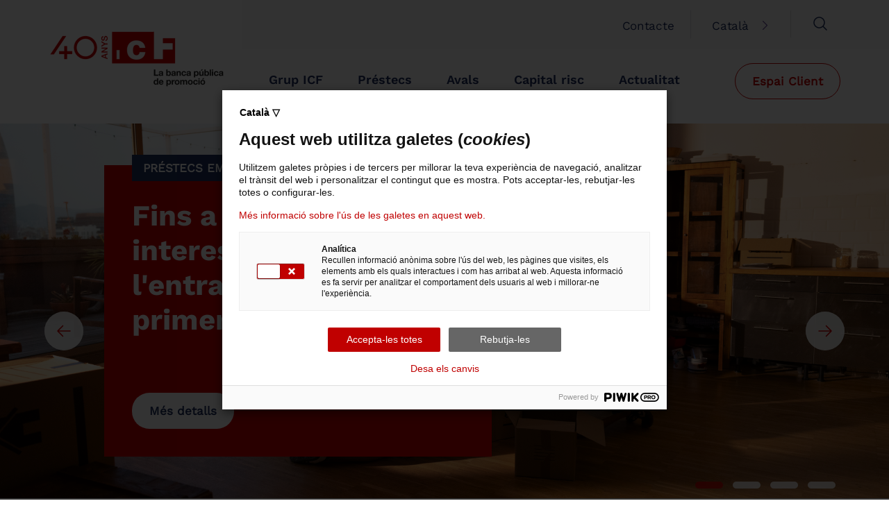

--- FILE ---
content_type: text/html;charset=utf-8
request_url: https://www.icf.cat/ca/
body_size: 16032
content:

<!DOCTYPE HTML>
<html lang="ca">
    <head>
    <meta charset="UTF-8"/>
    <title>Català</title>
    
    
    <meta name="template" content="home-page"/>
    <meta name="viewport" content="width=device-width, initial-scale=1"/>
    

    
    
<script defer="defer" type="text/javascript" src="/.rum/@adobe/helix-rum-js@%5E2/dist/rum-standalone.js"></script>
<link rel="canonical" href="/ca"/>
<link rel="alternate" hreflang="ca" href="/ca"/>
<link rel="alternate" hreflang="es" href="/es"/>
<link rel="alternate" hreflang="en" href="/en"/>


    

	<script type="text/javascript"> (function(window, document, dataLayerName, id) { window[dataLayerName]=window[dataLayerName]||[],window[dataLayerName].push({start:(new Date).getTime(),event:"stg.start"});var scripts=document.getElementsByTagName('script')[0],tags=document.createElement('script'); function stgCreateCookie(a,b,c){var d="";if(c){var e=new Date;e.setTime(e.getTime()+24*c*60*60*1e3),d="; expires="+e.toUTCString();f="; SameSite=Strict"}document.cookie=a+"="+b+d+f+"; path=/"} var isStgDebug=(window.location.href.match("stg_debug")||document.cookie.match("stg_debug"))&&!window.location.href.match("stg_disable_debug");stgCreateCookie("stg_debug",isStgDebug?1:"",isStgDebug?14:-1); var qP=[];dataLayerName!=="dataLayer"&&qP.push("data_layer_name="+dataLayerName),isStgDebug&&qP.push("stg_debug");var qPString=qP.length>0?("?"+qP.join("&")):""; tags.async=!0,tags.src="https://gencat.containers.piwik.pro/"+id+".js"+qPString,scripts.parentNode.insertBefore(tags,scripts); !function(a,n,i){a[n]=a[n]||{};for(var c=0;c<i.length;c++)!function(i){a[n][i]=a[n][i]||{},a[n][i].api=a[n][i].api||function(){var a=[].slice.call(arguments,0);"string"==typeof a[0]&&window[dataLayerName].push({event:n+"."+i+":"+a[0],parameters:[].slice.call(arguments,1)})}}(i[c])}(window,"ppms",["tm","cm"]); })(window, document, 'dataLayer', 'eb50131d-1482-4c39-a0fa-835d5e4dacd6'); </script>
<meta name="google-site-verification" content="WGwdrSH5jGpbsCv9kGJUMkOnSisKT_QBIkgctps3tEY" />


    
    <link rel="stylesheet" href="/etc.clientlibs/icf/clientlibs/clientlib-base.lc-3c3f5dd55b9ba40f3a512eeabe9e111c-lc.min.css" type="text/css">




<!--<sly data-sly-resource="contexthub"/>-->

    
    
    

    

    
    <script src="/etc.clientlibs/icf/clientlibs/clientlib-dependencies.lc-d41d8cd98f00b204e9800998ecf8427e-lc.min.js"></script>


    
    <link rel="stylesheet" href="/etc.clientlibs/icf/clientlibs/clientlib-dependencies.lc-d41d8cd98f00b204e9800998ecf8427e-lc.min.css" type="text/css">
<link rel="stylesheet" href="/etc.clientlibs/icf/clientlibs/clientlib-site.lc-653cb29016966364796fc2e250c42d01-lc.min.css" type="text/css">


    
    
    <script async src="/etc.clientlibs/core/wcm/components/commons/datalayer/v2/clientlibs/core.wcm.components.commons.datalayer.v2.lc-1e0136bad0acfb78be509234578e44f9-lc.min.js"></script>


    
    <script async src="/etc.clientlibs/core/wcm/components/commons/datalayer/acdl/core.wcm.components.commons.datalayer.acdl.lc-bf921af342fd2c40139671dbf0920a1f-lc.min.js"></script>



    
    <link rel="icon" sizes="192x192" href="/etc.clientlibs/icf/clientlibs/clientlib-site/resources/icon-192x192.png"/>
    <link rel="apple-touch-icon" sizes="180x180" href="/etc.clientlibs/icf/clientlibs/clientlib-site/resources/apple-touch-icon-180x180.png"/>
    <link rel="apple-touch-icon" sizes="167x167" href="/etc.clientlibs/icf/clientlibs/clientlib-site/resources/apple-touch-icon-167x167.png"/>
    <link rel="apple-touch-icon" sizes="152x152" href="/etc.clientlibs/icf/clientlibs/clientlib-site/resources/apple-touch-icon-152x152.png"/>
    <link rel="apple-touch-icon" sizes="120x120" href="/etc.clientlibs/icf/clientlibs/clientlib-site/resources/apple-touch-icon-120x120.png"/>
    <meta name="msapplication-square310x310logo" content="/etc.clientlibs/icf/clientlibs/clientlib-site/resources/icon-310x310.png"/>
    <meta name="msapplication-wide310x150logo" content="/etc.clientlibs/icf/clientlibs/clientlib-site/resources/icon-310x150.png"/>
    <meta name="msapplication-square150x150logo" content="/etc.clientlibs/icf/clientlibs/clientlib-site/resources/icon-150x150.png"/>
    <meta name="msapplication-square70x70logo" content="/etc.clientlibs/icf/clientlibs/clientlib-site/resources/icon-70x70.png"/>

    
</head>
    <body class="page basicpage" id="page-6dc12bc3e6" data-cmp-link-accessibility-enabled data-cmp-link-accessibility-text="opens in a new tab" data-cmp-data-layer-enabled data-cmp-data-layer-name="adobeDataLayer">
        <script>
          var dataLayerName = 'adobeDataLayer' || 'adobeDataLayer';
          window[dataLayerName] = window[dataLayerName] || [];
          window[dataLayerName].push({
              page: JSON.parse("{\x22page\u002D6dc12bc3e6\x22:{\x22@type\x22:\x22icf\/components\/structure\/page\x22,\x22repo:modifyDate\x22:\x222025\u002D12\u002D03T09:35:58Z\x22,\x22dc:title\x22:\x22Català\x22,\x22xdm:template\x22:\x22\/conf\/icf\/settings\/wcm\/templates\/home\u002Dpage\x22,\x22xdm:language\x22:\x22ca\x22,\x22xdm:tags\x22:[],\x22repo:path\x22:\x22\/content\/icf\/ca.html\x22}}"),
              event:'cmp:show',
              eventInfo: {
                  path: 'page.page\u002D6dc12bc3e6'
              }
          });
        </script>
        
        
            




            
<div class="root container responsivegrid">

    
    <div id="container-a14e3c050e" class="cmp-container">
        


<div class="aem-Grid aem-Grid--12 aem-Grid--default--12 ">
    
    <header class="experiencefragment aem-GridColumn aem-GridColumn--default--12">
<div id="experiencefragment-391da0591d" class="cmp-experiencefragment cmp-experiencefragment--header">


    
    <div id="container-cde4dd9743" class="cmp-container">
        


<div class="aem-Grid aem-Grid--12 aem-Grid--default--12 ">
    
    <div class="header aem-GridColumn aem-GridColumn--default--12">
  <div class="top-background">
    <div class="left--background"></div>
    <div class="right--background"></div>
  </div>
  <div class="layout-container">
    <div class="blockHeader">
      <div class="logo-column desktop_mode">
        <div class="logo"><div data-cmp-is="image" data-cmp-src="/content/experience-fragments/icf/ca/header/master/_jcr_content/root/header/logo.coreimg{.width}.png/1740411518410/logo-home-icf.png" id="logo-02dc23afd9" data-cmp-data-layer="{&#34;logo-02dc23afd9&#34;:{&#34;@type&#34;:&#34;aem-gencat-library/components/content/logo/v1/logo&#34;,&#34;repo:modifyDate&#34;:&#34;2025-02-24T15:38:38Z&#34;,&#34;xdm:linkURL&#34;:&#34;/ca.html&#34;}}" data-cmp-hook-image="imageV3" class="cmp-image" itemscope itemtype="http://schema.org/ImageObject">
  <a class="cmp-image__link" data-cmp-clickable href="/ca">
    <img src="/content/experience-fragments/icf/ca/header/master/_jcr_content/root/header/logo.coreimg.png/1740411518410/logo-home-icf.png" loading="lazy" class="cmp-image__image" itemprop="contentUrl" alt="Anar a l&#39;inici"/>
  </a>
  
  
</div>

    

</div>
      </div>
      <div class="content-column">
        <div class="top-bar">
          <div class="logo responsive_mode"><div data-cmp-is="image" data-cmp-src="/content/experience-fragments/icf/ca/header/master/_jcr_content/root/header/logo.coreimg{.width}.png/1740411518410/logo-home-icf.png" id="logo-02dc23afd9" data-cmp-data-layer="{&#34;logo-02dc23afd9&#34;:{&#34;@type&#34;:&#34;aem-gencat-library/components/content/logo/v1/logo&#34;,&#34;repo:modifyDate&#34;:&#34;2025-02-24T15:38:38Z&#34;,&#34;xdm:linkURL&#34;:&#34;/ca.html&#34;}}" data-cmp-hook-image="imageV3" class="cmp-image" itemscope itemtype="http://schema.org/ImageObject">
  <a class="cmp-image__link" data-cmp-clickable href="/ca">
    <img src="/content/experience-fragments/icf/ca/header/master/_jcr_content/root/header/logo.coreimg.png/1740411518410/logo-home-icf.png" loading="lazy" class="cmp-image__image" itemprop="contentUrl" alt="Anar a l&#39;inici"/>
  </a>
  
  
</div>

    

</div>
          <div class="top-menu desktop_mode">
            <a href="/ca/contacte" class="btn"><span class="innerText">Contacte</span></a>
            <div class="language-selector">
              <button class="language-selector-btn btn ">
                <span class="language-text"></span>
              </button>
              <div class="language-dropdown">
                
  <div class="language js-language">
    <div class="language__active">
      <span class="js-active-language"></span>
      <img class="icon-arrow-down js-languageArrow" alt=""/>
    </div>
    <nav data-cmp-data-layer="{&#34;languagenavigation-6889edaa69&#34;:{&#34;@type&#34;:&#34;aem-gencat-library/components/core/languagenavigation&#34;,&#34;repo:modifyDate&#34;:&#34;2024-10-01T09:51:43Z&#34;}}" id="languagenavigation-6889edaa69" class="cmp-languagenavigation">
  <div class="js-languagenavigation__wrapper cmp-languagenavigation__wrapper">
    <ul class="js-languagenavigation-group cmp-languagenavigation__group">
      
  <li class="js-languagenavigation-item cmp-languagenavigation__item cmp-languagenavigation__item--langcode-ca cmp-languagenavigation__item--level-0 cmp-languagenavigation__item--active" data-cmp-data-layer="{&#34;languagenavigation-6889edaa69-item-6dc12bc3e6&#34;:{&#34;@type&#34;:&#34;aem-gencat-library/components/core/languagenavigation/item&#34;,&#34;repo:modifyDate&#34;:&#34;2025-02-25T11:20:02Z&#34;,&#34;dc:title&#34;:&#34;Català&#34;,&#34;xdm:linkURL&#34;:&#34;/ca.html&#34;}}">
    
  
  
  <a tabindex="0" data-cmp-clickable class="cmp-languagenavigation__item-link" hreflang="ca" lang="ca" rel="alternate" data-title="Català" href="/ca">Català</a>

    
  </li>

    
      
  <li class="js-languagenavigation-item cmp-languagenavigation__item cmp-languagenavigation__item--langcode-es cmp-languagenavigation__item--level-0" data-cmp-data-layer="{&#34;languagenavigation-6889edaa69-item-49a63829fb&#34;:{&#34;@type&#34;:&#34;aem-gencat-library/components/core/languagenavigation/item&#34;,&#34;repo:modifyDate&#34;:&#34;2025-02-25T11:20:36Z&#34;,&#34;dc:title&#34;:&#34;Castellano&#34;,&#34;xdm:linkURL&#34;:&#34;/es.html&#34;}}">
    
  
  
  <a tabindex="0" data-cmp-clickable class="cmp-languagenavigation__item-link" hreflang="es" lang="es" rel="alternate" data-title="Castellano" href="/es">Castellano</a>

    
  </li>

    
      
  <li class="js-languagenavigation-item cmp-languagenavigation__item cmp-languagenavigation__item--langcode-en cmp-languagenavigation__item--level-0" data-cmp-data-layer="{&#34;languagenavigation-6889edaa69-item-664dea6d68&#34;:{&#34;@type&#34;:&#34;aem-gencat-library/components/core/languagenavigation/item&#34;,&#34;repo:modifyDate&#34;:&#34;2025-02-25T11:21:09Z&#34;,&#34;dc:title&#34;:&#34;English&#34;,&#34;xdm:linkURL&#34;:&#34;/en.html&#34;}}">
    
  
  
  <a tabindex="0" data-cmp-clickable class="cmp-languagenavigation__item-link" hreflang="en" lang="en" rel="alternate" data-title="English" href="/en">English</a>

    
  </li>

    </ul>
  </div>
</nav>

    


  </div>

              </div>
            </div>
            <button class="search-button" aria-label="Cercar">
              <i class="icon-search" aria-hidden="true"></i>
            </button>
          </div>

          <div class="responsiveBtns">
            <a class="client-space responsive_mode" href="https://espaiclient.icf.cat/welcome.html" target="_blank">Espai Client</a>
            <button class="search-buttonResponsive responsive_mode" aria-label="Cercar">
              <i class="icon-search" aria-hidden="true"></i>
            </button>
            <button id="toggle-responsiveNav" class="responsive_mode" aria-label="Open navigation menu">
              <i class="icon"></i>
            </button>
          </div>
        </div>

        <nav class="main-nav">
          <div class="main-nav-container">
            <ul>
              
                <li>
                  <a data-dropdown="Grup ICF" class="desktop_mode" tabindex="0">Grup ICF</a>
                  <a href="/ca/grup-icf" data-dropdown="Grup ICF" class="responsive_mode" tabindex="0">Grup ICF</a>
                  <button class="btn-submenuRes responsive_mode" data-dropdown="Grup ICF" tabindex="0" aria-label="Open submenu">
                    <i class="icon"></i>
                  </button>
                </li>
              
                <li>
                  <a data-dropdown="Préstecs" class="desktop_mode" tabindex="0">Préstecs</a>
                  <a href="/ca/prestecs" data-dropdown="Préstecs" class="responsive_mode" tabindex="0">Préstecs</a>
                  <button class="btn-submenuRes responsive_mode" data-dropdown="Préstecs" tabindex="0" aria-label="Open submenu">
                    <i class="icon"></i>
                  </button>
                </li>
              
                <li>
                  <a data-dropdown="Avals" class="desktop_mode" tabindex="0">Avals</a>
                  <a href="/ca/avals" data-dropdown="Avals" class="responsive_mode" tabindex="0">Avals</a>
                  
                </li>
              
                <li>
                  <a data-dropdown="Capital risc" class="desktop_mode" tabindex="0">Capital risc</a>
                  <a href="/ca/capital-risc" data-dropdown="Capital risc" class="responsive_mode" tabindex="0">Capital risc</a>
                  <button class="btn-submenuRes responsive_mode" data-dropdown="Capital risc" tabindex="0" aria-label="Open submenu">
                    <i class="icon"></i>
                  </button>
                </li>
              
                <li>
                  <a data-dropdown="Actualitat" class="desktop_mode" tabindex="0">Actualitat</a>
                  <a href="/ca/actualitat" data-dropdown="Actualitat" class="responsive_mode" tabindex="0">Actualitat</a>
                  <button class="btn-submenuRes responsive_mode" data-dropdown="Actualitat" tabindex="0" aria-label="Open submenu">
                    <i class="icon"></i>
                  </button>
                </li>
              
            </ul>

            <div class="menuAnexo responsive_mode">
              <div class="language-selector">
                <button class="language-selector-btn btn">
                  <span class="language-text"></span>
                </button>
                <div class="language-dropdown">
                  
  <div class="language js-language">
    <div class="language__active">
      <span class="js-active-language"></span>
      <img class="icon-arrow-down js-languageArrow" alt=""/>
    </div>
    <nav data-cmp-data-layer="{&#34;languagenavigation-6889edaa69&#34;:{&#34;@type&#34;:&#34;aem-gencat-library/components/core/languagenavigation&#34;,&#34;repo:modifyDate&#34;:&#34;2024-10-01T09:51:43Z&#34;}}" id="languagenavigation-6889edaa69" class="cmp-languagenavigation">
  <div class="js-languagenavigation__wrapper cmp-languagenavigation__wrapper">
    <ul class="js-languagenavigation-group cmp-languagenavigation__group">
      
  <li class="js-languagenavigation-item cmp-languagenavigation__item cmp-languagenavigation__item--langcode-ca cmp-languagenavigation__item--level-0 cmp-languagenavigation__item--active" data-cmp-data-layer="{&#34;languagenavigation-6889edaa69-item-6dc12bc3e6&#34;:{&#34;@type&#34;:&#34;aem-gencat-library/components/core/languagenavigation/item&#34;,&#34;repo:modifyDate&#34;:&#34;2025-02-25T11:20:02Z&#34;,&#34;dc:title&#34;:&#34;Català&#34;,&#34;xdm:linkURL&#34;:&#34;/ca.html&#34;}}">
    
  
  
  <a tabindex="0" data-cmp-clickable class="cmp-languagenavigation__item-link" hreflang="ca" lang="ca" rel="alternate" data-title="Català" href="/ca">Català</a>

    
  </li>

    
      
  <li class="js-languagenavigation-item cmp-languagenavigation__item cmp-languagenavigation__item--langcode-es cmp-languagenavigation__item--level-0" data-cmp-data-layer="{&#34;languagenavigation-6889edaa69-item-49a63829fb&#34;:{&#34;@type&#34;:&#34;aem-gencat-library/components/core/languagenavigation/item&#34;,&#34;repo:modifyDate&#34;:&#34;2025-02-25T11:20:36Z&#34;,&#34;dc:title&#34;:&#34;Castellano&#34;,&#34;xdm:linkURL&#34;:&#34;/es.html&#34;}}">
    
  
  
  <a tabindex="0" data-cmp-clickable class="cmp-languagenavigation__item-link" hreflang="es" lang="es" rel="alternate" data-title="Castellano" href="/es">Castellano</a>

    
  </li>

    
      
  <li class="js-languagenavigation-item cmp-languagenavigation__item cmp-languagenavigation__item--langcode-en cmp-languagenavigation__item--level-0" data-cmp-data-layer="{&#34;languagenavigation-6889edaa69-item-664dea6d68&#34;:{&#34;@type&#34;:&#34;aem-gencat-library/components/core/languagenavigation/item&#34;,&#34;repo:modifyDate&#34;:&#34;2025-02-25T11:21:09Z&#34;,&#34;dc:title&#34;:&#34;English&#34;,&#34;xdm:linkURL&#34;:&#34;/en.html&#34;}}">
    
  
  
  <a tabindex="0" data-cmp-clickable class="cmp-languagenavigation__item-link" hreflang="en" lang="en" rel="alternate" data-title="English" href="/en">English</a>

    
  </li>

    </ul>
  </div>
</nav>

    


  </div>

                </div>
              </div>
              <a href="/ca/contacte" class="btn">Contacte</a>
            </div>
          </div>
          <a class="client-space desktop_mode" href="https://espaiclient.icf.cat/welcome.html" target="_blank">Espai Client</a>
        </nav>

        <div class="search-overlay hidden-important">
          <button id="toggle-search-overlay" aria-label="Cercar" class="responsive_mode ">
            <i class="icon"></i>
          </button>
          <div class="search js-search-header">

  <div class="sr-div sr-hide">
    <section id="search-general-9bde19cd7e" class="cmp-search " role="search" data-cmp-is="search" data-cmp-min-length="3" data-cmp-results-size="10">
      <div class="cmp_search__info" aria-live="polite" role="status"></div>
      <form class="cmp-search__form" method="get" action="/ca/resultats-de-cerca" autocomplete="off">
    <div class="cmp-search__field">
        <input class="cmp-search__input js-searched" type="text" name="fulltext" placeholder="Cercar" aria-label="cercar"/>
        <button class="cmp-search__clear" aria-label="Esborrar">
            <i class="cmp-search__clear-icon"></i>
        </button>
        <button class="searchWord" aria-label="search">
            <i class="cmp-search__icon icon-search"></i>
        </button>
    </div>
</form>
      <div class="cmp-search__results" aria-label="Search results(en anglès)." data-cmp-hook-search="results" role="listbox" aria-multiselectable="false"></div>
    </section>
  </div>

<div class=" sr-hide">
    
</div></div>
        </div>
      </div>
    </div>
  </div>
  <!-- Dropdown menus -->
  
    <div id="Grup ICF" class="dropdown-menu">
      <div class="desktop_mode">
        <div class="dropdown-left">
          <h2 class="dropdown-title">Grup ICF</h2>
          
          <a href="/ca/grup-icf" class="dropdown-link">Anar a Grup ICF</a>
        </div>
        <div class="dropdown-right">
          <div class="dropdown-column">
            
              <div class="dropdown-subtitle">
                <a href="/ca/grup-icf/qui-som">Qui som</a>
              </div>
              <ul class="dropdown-list">
                
                  <li>
                    <a href="/ca/grup-icf/qui-som/que-es-icf">Què és l&#39;ICF</a>
                  </li>
                
                  <li>
                    <a href="/ca/grup-icf/qui-som/que-ofereix-icf">Què ofereix l&#39;ICF</a>
                  </li>
                
                  <li>
                    <a href="/ca/grup-icf/qui-som/sostenibilitat-impacte-social">Sostenibilitat i impacte</a>
                  </li>
                
                  <li>
                    <a href="/ca/grup-icf/qui-som/preguntes-frequents">Preguntes freqüents</a>
                  </li>
                
                  <li>
                    <a href="/ca/grup-icf/qui-som/programes-europeus">Participació en programes europeus</a>
                  </li>
                
              </ul>
            
              <div class="dropdown-subtitle">
                <a href="/ca/grup-icf/transparencia">Transparència</a>
              </div>
              <ul class="dropdown-list">
                
                  <li>
                    <a href="/ca/grup-icf/transparencia/informacio-financera">Informació financera</a>
                  </li>
                
                  <li>
                    <a href="/ca/grup-icf/transparencia/organs-govern">Òrgans de govern</a>
                  </li>
                
                  <li>
                    <a href="/ca/grup-icf/transparencia/llei">Llei de l&#39;ICF</a>
                  </li>
                
                  <li>
                    <a href="/ca/grup-icf/transparencia/gestio-economica-patrimonial">Gestió econòmica i patrimonial </a>
                  </li>
                
                  <li>
                    <a href="/ca/grup-icf/transparencia/contractacio-publica">Contractació pública</a>
                  </li>
                
                  <li>
                    <a href="/ca/grup-icf/transparencia/peticions">Peticions de transparència </a>
                  </li>
                
                  <li>
                    <a href="/ca/grup-icf/transparencia/servei-atencio-client">Servei d&#39;Atenció al Client</a>
                  </li>
                
              </ul>
            
              <div class="dropdown-subtitle">
                <a href="/ca/grup-icf/equip">Equip</a>
              </div>
              <ul class="dropdown-list">
                
                  <li>
                    <a href="/ca/grup-icf/equip/organigrama">Organigrama</a>
                  </li>
                
                  <li>
                    <a href="/ca/grup-icf/equip/delegacions-comercials">Delegacions comercials</a>
                  </li>
                
                  <li>
                    <a href="/ca/grup-icf/equip/treballa-amb-nosaltres">Treballa amb nosaltres</a>
                  </li>
                
                  <li>
                    <a href="/ca/grup-icf/equip/recursos-humans">Recursos humans</a>
                  </li>
                
                  <li>
                    <a href="/ca/grup-icf/equip/plantilla">Plantilla</a>
                  </li>
                
                  <li>
                    <a href="/ca/grup-icf/equip/canal-etic">Canal Ètic</a>
                  </li>
                
              </ul>
            
          </div>
        </div>
      </div>

      <div class="responsive_mode">
        <div class="subMenus">
          <div class="subMenu">
            <button class="btn-previousMenu" aria-label="Back to menu">
              <i class="icon"></i>Grup ICF
            </button>
            <ul>
              <li class="dropdown-subtitle">
                <a href="/ca/grup-icf/qui-som">Qui som</a>
                <button class="btn-subSubmenuRes responsive_mode" data-dropdown="Qui som" aria-label="Open submenu of Qui som">
                  <i class="icon"></i>
                </button>
              </li>
            
              <li class="dropdown-subtitle">
                <a href="/ca/grup-icf/transparencia">Transparència</a>
                <button class="btn-subSubmenuRes responsive_mode" data-dropdown="Transparència" aria-label="Open submenu of Transparència">
                  <i class="icon"></i>
                </button>
              </li>
            
              <li class="dropdown-subtitle">
                <a href="/ca/grup-icf/equip">Equip</a>
                <button class="btn-subSubmenuRes responsive_mode" data-dropdown="Equip" aria-label="Open submenu of Equip">
                  <i class="icon"></i>
                </button>
              </li>
            </ul>
            <div class="directLink">
              <a href="/ca/grup-icf" class="dropdown-link">Anar a Grup ICF
                <i class="icon"></i></a>
            </div>
          </div>

          
            <div id="Qui som" class="subSubMenu">
              <button class="btn-previousSubMenu" aria-label="Back to submenu">
                <i class="icon"></i>Qui som
              </button>
              
                <ul class="dropdown-list">
                  
                    <li>
                      <a href="/ca/grup-icf/qui-som/que-es-icf">Què és l&#39;ICF</a>
                    </li>
                  
                    <li>
                      <a href="/ca/grup-icf/qui-som/que-ofereix-icf">Què ofereix l&#39;ICF</a>
                    </li>
                  
                    <li>
                      <a href="/ca/grup-icf/qui-som/sostenibilitat-impacte-social">Sostenibilitat i impacte</a>
                    </li>
                  
                    <li>
                      <a href="/ca/grup-icf/qui-som/preguntes-frequents">Preguntes freqüents</a>
                    </li>
                  
                    <li>
                      <a href="/ca/grup-icf/qui-som/programes-europeus">Participació en programes europeus</a>
                    </li>
                  
                </ul>
              
              <div class="directLink">
                <a href="/ca/grup-icf/qui-som" class="dropdown-link">Anar a Qui som
                  <i class="icon"></i></a>
              </div>
            </div>
          
            <div id="Transparència" class="subSubMenu">
              <button class="btn-previousSubMenu" aria-label="Back to submenu">
                <i class="icon"></i>Transparència
              </button>
              
                <ul class="dropdown-list">
                  
                    <li>
                      <a href="/ca/grup-icf/transparencia/informacio-financera">Informació financera</a>
                    </li>
                  
                    <li>
                      <a href="/ca/grup-icf/transparencia/organs-govern">Òrgans de govern</a>
                    </li>
                  
                    <li>
                      <a href="/ca/grup-icf/transparencia/llei">Llei de l&#39;ICF</a>
                    </li>
                  
                    <li>
                      <a href="/ca/grup-icf/transparencia/gestio-economica-patrimonial">Gestió econòmica i patrimonial </a>
                    </li>
                  
                    <li>
                      <a href="/ca/grup-icf/transparencia/contractacio-publica">Contractació pública</a>
                    </li>
                  
                    <li>
                      <a href="/ca/grup-icf/transparencia/peticions">Peticions de transparència </a>
                    </li>
                  
                    <li>
                      <a href="/ca/grup-icf/transparencia/servei-atencio-client">Servei d&#39;Atenció al Client</a>
                    </li>
                  
                </ul>
              
              <div class="directLink">
                <a href="/ca/grup-icf/transparencia" class="dropdown-link">Anar a Transparència
                  <i class="icon"></i></a>
              </div>
            </div>
          
            <div id="Equip" class="subSubMenu">
              <button class="btn-previousSubMenu" aria-label="Back to submenu">
                <i class="icon"></i>Equip
              </button>
              
                <ul class="dropdown-list">
                  
                    <li>
                      <a href="/ca/grup-icf/equip/organigrama">Organigrama</a>
                    </li>
                  
                    <li>
                      <a href="/ca/grup-icf/equip/delegacions-comercials">Delegacions comercials</a>
                    </li>
                  
                    <li>
                      <a href="/ca/grup-icf/equip/treballa-amb-nosaltres">Treballa amb nosaltres</a>
                    </li>
                  
                    <li>
                      <a href="/ca/grup-icf/equip/recursos-humans">Recursos humans</a>
                    </li>
                  
                    <li>
                      <a href="/ca/grup-icf/equip/plantilla">Plantilla</a>
                    </li>
                  
                    <li>
                      <a href="/ca/grup-icf/equip/canal-etic">Canal Ètic</a>
                    </li>
                  
                </ul>
              
              <div class="directLink">
                <a href="/ca/grup-icf/equip" class="dropdown-link">Anar a Equip
                  <i class="icon"></i></a>
              </div>
            </div>
          
        </div>
      </div>
    </div>
  
    <div id="Préstecs" class="dropdown-menu">
      <div class="desktop_mode">
        <div class="dropdown-left">
          <h2 class="dropdown-title">Préstecs</h2>
          
          <a href="/ca/prestecs" class="dropdown-link">Anar a Préstecs</a>
        </div>
        <div class="dropdown-right">
          <div class="dropdown-column">
            
              <div class="dropdown-subtitle">
                <a href="/ca/prestecs/sostenibilitat">Sostenibilitat</a>
              </div>
              
            
              <div class="dropdown-subtitle">
                <a href="/ca/prestecs/industria">Indústria</a>
              </div>
              
            
              <div class="dropdown-subtitle">
                <a href="/ca/prestecs/habitatge">Habitatge</a>
              </div>
              
            
              <div class="dropdown-subtitle">
                <a href="/ca/prestecs/sector-social">Sector social</a>
              </div>
              
            
              <div class="dropdown-subtitle">
                <a href="/ca/prestecs/sector-primari">Sector primari</a>
              </div>
              
            
              <div class="dropdown-subtitle">
                <a href="/ca/prestecs/pimes">Pimes</a>
              </div>
              
            
              <div class="dropdown-subtitle">
                <a href="/ca/prestecs/cultura-esports">Cultura i esports</a>
              </div>
              
            
              <div class="dropdown-subtitle">
                <a href="/ca/prestecs/turisme">Turisme sostenible</a>
              </div>
              
            
              <div class="dropdown-subtitle">
                <a href="/ca/prestecs/innovacio">Innovació</a>
              </div>
              
            
              <div class="dropdown-subtitle">
                <a href="/ca/prestecs/sector-public">Sector públic</a>
              </div>
              
            
              <div class="dropdown-subtitle">
                <a href="/ca/prestecs/cofinancament-bancari">Cofinançament bancari</a>
              </div>
              
            
              <div class="dropdown-subtitle">
                <a href="/ca/prestecs/respon">ICF Respon</a>
              </div>
              
            
          </div>
        </div>
      </div>

      <div class="responsive_mode">
        <div class="subMenus">
          <div class="subMenu">
            <button class="btn-previousMenu" aria-label="Back to menu">
              <i class="icon"></i>Préstecs
            </button>
            <ul>
              <li class="dropdown-subtitle">
                <a href="/ca/prestecs/sostenibilitat">Sostenibilitat</a>
                
              </li>
            
              <li class="dropdown-subtitle">
                <a href="/ca/prestecs/industria">Indústria</a>
                
              </li>
            
              <li class="dropdown-subtitle">
                <a href="/ca/prestecs/habitatge">Habitatge</a>
                
              </li>
            
              <li class="dropdown-subtitle">
                <a href="/ca/prestecs/sector-social">Sector social</a>
                
              </li>
            
              <li class="dropdown-subtitle">
                <a href="/ca/prestecs/sector-primari">Sector primari</a>
                
              </li>
            
              <li class="dropdown-subtitle">
                <a href="/ca/prestecs/pimes">Pimes</a>
                
              </li>
            
              <li class="dropdown-subtitle">
                <a href="/ca/prestecs/cultura-esports">Cultura i esports</a>
                
              </li>
            
              <li class="dropdown-subtitle">
                <a href="/ca/prestecs/turisme">Turisme sostenible</a>
                
              </li>
            
              <li class="dropdown-subtitle">
                <a href="/ca/prestecs/innovacio">Innovació</a>
                
              </li>
            
              <li class="dropdown-subtitle">
                <a href="/ca/prestecs/sector-public">Sector públic</a>
                
              </li>
            
              <li class="dropdown-subtitle">
                <a href="/ca/prestecs/cofinancament-bancari">Cofinançament bancari</a>
                
              </li>
            
              <li class="dropdown-subtitle">
                <a href="/ca/prestecs/respon">ICF Respon</a>
                
              </li>
            </ul>
            <div class="directLink">
              <a href="/ca/prestecs" class="dropdown-link">Anar a Préstecs
                <i class="icon"></i></a>
            </div>
          </div>

          
            <div id="Sostenibilitat" class="subSubMenu">
              <button class="btn-previousSubMenu" aria-label="Back to submenu">
                <i class="icon"></i>Sostenibilitat
              </button>
              
              <div class="directLink">
                <a href="/ca/prestecs/sostenibilitat" class="dropdown-link">Anar a Sostenibilitat
                  <i class="icon"></i></a>
              </div>
            </div>
          
            <div id="Indústria" class="subSubMenu">
              <button class="btn-previousSubMenu" aria-label="Back to submenu">
                <i class="icon"></i>Indústria
              </button>
              
              <div class="directLink">
                <a href="/ca/prestecs/industria" class="dropdown-link">Anar a Indústria
                  <i class="icon"></i></a>
              </div>
            </div>
          
            <div id="Habitatge" class="subSubMenu">
              <button class="btn-previousSubMenu" aria-label="Back to submenu">
                <i class="icon"></i>Habitatge
              </button>
              
              <div class="directLink">
                <a href="/ca/prestecs/habitatge" class="dropdown-link">Anar a Habitatge
                  <i class="icon"></i></a>
              </div>
            </div>
          
            <div id="Sector social" class="subSubMenu">
              <button class="btn-previousSubMenu" aria-label="Back to submenu">
                <i class="icon"></i>Sector social
              </button>
              
              <div class="directLink">
                <a href="/ca/prestecs/sector-social" class="dropdown-link">Anar a Sector social
                  <i class="icon"></i></a>
              </div>
            </div>
          
            <div id="Sector primari" class="subSubMenu">
              <button class="btn-previousSubMenu" aria-label="Back to submenu">
                <i class="icon"></i>Sector primari
              </button>
              
              <div class="directLink">
                <a href="/ca/prestecs/sector-primari" class="dropdown-link">Anar a Sector primari
                  <i class="icon"></i></a>
              </div>
            </div>
          
            <div id="Pimes" class="subSubMenu">
              <button class="btn-previousSubMenu" aria-label="Back to submenu">
                <i class="icon"></i>Pimes
              </button>
              
              <div class="directLink">
                <a href="/ca/prestecs/pimes" class="dropdown-link">Anar a Pimes
                  <i class="icon"></i></a>
              </div>
            </div>
          
            <div id="Cultura i esports" class="subSubMenu">
              <button class="btn-previousSubMenu" aria-label="Back to submenu">
                <i class="icon"></i>Cultura i esports
              </button>
              
              <div class="directLink">
                <a href="/ca/prestecs/cultura-esports" class="dropdown-link">Anar a Cultura i esports
                  <i class="icon"></i></a>
              </div>
            </div>
          
            <div id="Turisme sostenible" class="subSubMenu">
              <button class="btn-previousSubMenu" aria-label="Back to submenu">
                <i class="icon"></i>Turisme sostenible
              </button>
              
              <div class="directLink">
                <a href="/ca/prestecs/turisme" class="dropdown-link">Anar a Turisme sostenible
                  <i class="icon"></i></a>
              </div>
            </div>
          
            <div id="Innovació" class="subSubMenu">
              <button class="btn-previousSubMenu" aria-label="Back to submenu">
                <i class="icon"></i>Innovació
              </button>
              
              <div class="directLink">
                <a href="/ca/prestecs/innovacio" class="dropdown-link">Anar a Innovació
                  <i class="icon"></i></a>
              </div>
            </div>
          
            <div id="Sector públic" class="subSubMenu">
              <button class="btn-previousSubMenu" aria-label="Back to submenu">
                <i class="icon"></i>Sector públic
              </button>
              
              <div class="directLink">
                <a href="/ca/prestecs/sector-public" class="dropdown-link">Anar a Sector públic
                  <i class="icon"></i></a>
              </div>
            </div>
          
            <div id="Cofinançament bancari" class="subSubMenu">
              <button class="btn-previousSubMenu" aria-label="Back to submenu">
                <i class="icon"></i>Cofinançament bancari
              </button>
              
              <div class="directLink">
                <a href="/ca/prestecs/cofinancament-bancari" class="dropdown-link">Anar a Cofinançament bancari
                  <i class="icon"></i></a>
              </div>
            </div>
          
            <div id="ICF Respon" class="subSubMenu">
              <button class="btn-previousSubMenu" aria-label="Back to submenu">
                <i class="icon"></i>ICF Respon
              </button>
              
              <div class="directLink">
                <a href="/ca/prestecs/respon" class="dropdown-link">Anar a ICF Respon
                  <i class="icon"></i></a>
              </div>
            </div>
          
        </div>
      </div>
    </div>
  
    <div id="Avals" class="dropdown-menu">
      <div class="desktop_mode">
        <div class="dropdown-left">
          <h2 class="dropdown-title">Avals</h2>
          
            <p class="dropdown-description">Garanteix les teves operacions empresarials i amplia les teves fonts de finançament amb els nostres avals financers i tècnics.</p>
          
          <a href="/ca/avals" class="dropdown-link">Anar a Avals</a>
        </div>
        
      </div>

      <div class="responsive_mode">
        
      </div>
    </div>
  
    <div id="Capital risc" class="dropdown-menu">
      <div class="desktop_mode">
        <div class="dropdown-left">
          <h2 class="dropdown-title">Capital risc</h2>
          
          <a href="/ca/capital-risc" class="dropdown-link">Anar a Capital risc</a>
        </div>
        <div class="dropdown-right">
          <div class="dropdown-column">
            
              <div class="dropdown-subtitle">
                <a href="/ca/capital-risc/venture-capital">Venture Capital</a>
              </div>
              
            
              <div class="dropdown-subtitle">
                <a href="/ca/capital-risc/inversio-fons">Inversió en fons</a>
              </div>
              
            
              <div class="dropdown-subtitle">
                <a href="/ca/capital-risc/capital-creixement">Capital creixement</a>
              </div>
              
            
              <div class="dropdown-subtitle">
                <a href="/ca/capital-risc/fons-inversio">Fons d&#39;inversió Catalunya Lidera</a>
              </div>
              
            
          </div>
        </div>
      </div>

      <div class="responsive_mode">
        <div class="subMenus">
          <div class="subMenu">
            <button class="btn-previousMenu" aria-label="Back to menu">
              <i class="icon"></i>Capital risc
            </button>
            <ul>
              <li class="dropdown-subtitle">
                <a href="/ca/capital-risc/venture-capital">Venture Capital</a>
                
              </li>
            
              <li class="dropdown-subtitle">
                <a href="/ca/capital-risc/inversio-fons">Inversió en fons</a>
                
              </li>
            
              <li class="dropdown-subtitle">
                <a href="/ca/capital-risc/capital-creixement">Capital creixement</a>
                
              </li>
            
              <li class="dropdown-subtitle">
                <a href="/ca/capital-risc/fons-inversio">Fons d&#39;inversió Catalunya Lidera</a>
                
              </li>
            </ul>
            <div class="directLink">
              <a href="/ca/capital-risc" class="dropdown-link">Anar a Capital risc
                <i class="icon"></i></a>
            </div>
          </div>

          
            <div id="Venture Capital" class="subSubMenu">
              <button class="btn-previousSubMenu" aria-label="Back to submenu">
                <i class="icon"></i>Venture Capital
              </button>
              
              <div class="directLink">
                <a href="/ca/capital-risc/venture-capital" class="dropdown-link">Anar a Venture Capital
                  <i class="icon"></i></a>
              </div>
            </div>
          
            <div id="Inversió en fons" class="subSubMenu">
              <button class="btn-previousSubMenu" aria-label="Back to submenu">
                <i class="icon"></i>Inversió en fons
              </button>
              
              <div class="directLink">
                <a href="/ca/capital-risc/inversio-fons" class="dropdown-link">Anar a Inversió en fons
                  <i class="icon"></i></a>
              </div>
            </div>
          
            <div id="Capital creixement" class="subSubMenu">
              <button class="btn-previousSubMenu" aria-label="Back to submenu">
                <i class="icon"></i>Capital creixement
              </button>
              
              <div class="directLink">
                <a href="/ca/capital-risc/capital-creixement" class="dropdown-link">Anar a Capital creixement
                  <i class="icon"></i></a>
              </div>
            </div>
          
            <div id="Fons d&#39;inversió Catalunya Lidera" class="subSubMenu">
              <button class="btn-previousSubMenu" aria-label="Back to submenu">
                <i class="icon"></i>Fons d&#39;inversió Catalunya Lidera
              </button>
              
              <div class="directLink">
                <a href="/ca/capital-risc/fons-inversio" class="dropdown-link">Anar a Fons d&#39;inversió Catalunya Lidera
                  <i class="icon"></i></a>
              </div>
            </div>
          
        </div>
      </div>
    </div>
  
    <div id="Actualitat" class="dropdown-menu">
      <div class="desktop_mode">
        <div class="dropdown-left">
          <h2 class="dropdown-title">Actualitat</h2>
          
          <a href="/ca/actualitat" class="dropdown-link">Anar a Actualitat</a>
        </div>
        <div class="dropdown-right">
          <div class="dropdown-column">
            
              <div class="dropdown-subtitle">
                <a href="/ca/actualitat/noticies">Notícies</a>
              </div>
              
            
              <div class="dropdown-subtitle">
                <a href="/ca/actualitat/agenda">Agenda</a>
              </div>
              
            
              <div class="dropdown-subtitle">
                <a href="/ca/actualitat/butlletins">Butlletins</a>
              </div>
              
            
              <div class="dropdown-subtitle">
                <a href="/ca/actualitat/multimedia">Multimèdia</a>
              </div>
              
            
              <div class="dropdown-subtitle">
                <a href="/ca/actualitat/material-corporatiu">Material corporatiu</a>
              </div>
              
            
          </div>
        </div>
      </div>

      <div class="responsive_mode">
        <div class="subMenus">
          <div class="subMenu">
            <button class="btn-previousMenu" aria-label="Back to menu">
              <i class="icon"></i>Actualitat
            </button>
            <ul>
              <li class="dropdown-subtitle">
                <a href="/ca/actualitat/noticies">Notícies</a>
                
              </li>
            
              <li class="dropdown-subtitle">
                <a href="/ca/actualitat/agenda">Agenda</a>
                
              </li>
            
              <li class="dropdown-subtitle">
                <a href="/ca/actualitat/butlletins">Butlletins</a>
                
              </li>
            
              <li class="dropdown-subtitle">
                <a href="/ca/actualitat/multimedia">Multimèdia</a>
                
              </li>
            
              <li class="dropdown-subtitle">
                <a href="/ca/actualitat/material-corporatiu">Material corporatiu</a>
                
              </li>
            </ul>
            <div class="directLink">
              <a href="/ca/actualitat" class="dropdown-link">Anar a Actualitat
                <i class="icon"></i></a>
            </div>
          </div>

          
            <div id="Notícies" class="subSubMenu">
              <button class="btn-previousSubMenu" aria-label="Back to submenu">
                <i class="icon"></i>Notícies
              </button>
              
              <div class="directLink">
                <a href="/ca/actualitat/noticies" class="dropdown-link">Anar a Notícies
                  <i class="icon"></i></a>
              </div>
            </div>
          
            <div id="Agenda" class="subSubMenu">
              <button class="btn-previousSubMenu" aria-label="Back to submenu">
                <i class="icon"></i>Agenda
              </button>
              
              <div class="directLink">
                <a href="/ca/actualitat/agenda" class="dropdown-link">Anar a Agenda
                  <i class="icon"></i></a>
              </div>
            </div>
          
            <div id="Butlletins" class="subSubMenu">
              <button class="btn-previousSubMenu" aria-label="Back to submenu">
                <i class="icon"></i>Butlletins
              </button>
              
              <div class="directLink">
                <a href="/ca/actualitat/butlletins" class="dropdown-link">Anar a Butlletins
                  <i class="icon"></i></a>
              </div>
            </div>
          
            <div id="Multimèdia" class="subSubMenu">
              <button class="btn-previousSubMenu" aria-label="Back to submenu">
                <i class="icon"></i>Multimèdia
              </button>
              
              <div class="directLink">
                <a href="/ca/actualitat/multimedia" class="dropdown-link">Anar a Multimèdia
                  <i class="icon"></i></a>
              </div>
            </div>
          
            <div id="Material corporatiu" class="subSubMenu">
              <button class="btn-previousSubMenu" aria-label="Back to submenu">
                <i class="icon"></i>Material corporatiu
              </button>
              
              <div class="directLink">
                <a href="/ca/actualitat/material-corporatiu" class="dropdown-link">Anar a Material corporatiu
                  <i class="icon"></i></a>
              </div>
            </div>
          
        </div>
      </div>
    </div>
  


    

</div>

    
</div>

    </div>

    
</div>

    
</header>
<div class="carousel panelcontainer aem-GridColumn aem-GridColumn--default--12"><div id="carousel-830fb924af" class="cmp-carousel" role="group" aria-live="polite" aria-roledescription="carousel" data-cmp-is="carousel" data-cmp-delay="5000" data-cmp-data-layer="{&#34;carousel-830fb924af&#34;:{&#34;shownItems&#34;:[&#34;carousel-830fb924af-item-4bfa7a6774&#34;],&#34;@type&#34;:&#34;icf/components/content/carousel/v1/carousel&#34;,&#34;repo:modifyDate&#34;:&#34;2025-12-02T16:51:11Z&#34;}}" data-placeholder-text="false">
  
  <div class="cmp-carousel__content layout__marginscreen" aria-atomic="false" aria-live="polite">
    <div id="carousel-830fb924af-item-4bfa7a6774-tabpanel" class="cmp-carousel__item cmp-carousel__item--active" role="tabpanel" aria-labelledby="carousel-830fb924af-item-4bfa7a6774-tab" aria-roledescription="slide" aria-label="Slide 1 de 4" data-cmp-data-layer="{&#34;carousel-830fb924af-item-4bfa7a6774&#34;:{&#34;@type&#34;:&#34;icf/components/content/carousel/v1/carousel/item&#34;,&#34;repo:modifyDate&#34;:&#34;2025-07-25T10:02:58Z&#34;,&#34;dc:title&#34;:&#34;Préstecs ICF Habitatge Emancipació&#34;}}" data-cmp-hook-carousel="item"><div class="banner teaser"><div id="teaser-4bfa7a6774">
  <div class="cmp-teaser" data-cmp-data-layer="{&#34;teaser-4bfa7a6774&#34;:{&#34;@type&#34;:&#34;aem-gencat-library/components/core/teaser&#34;,&#34;repo:modifyDate&#34;:&#34;2025-07-25T10:02:58Z&#34;,&#34;dc:title&#34;:&#34;Fins a 50.000€ sense interessos per a l&#39;entrada del teu primer habitatge&#34;}}">
    <div class="cmp-teaser__content" id="banner-carousel" style="display: none">
      <div class="bloque_banner">
        <div class="red-box__wrapper">
          <div class="layout-container">
            <div class="red-box">
              <div class="blue-box">
                <!-- PRETITULO-->
                
    <p class="cmp-teaser__pretitle">PRÉSTECS EMANCIPACIÓ</p>

              </div>
              <!-- TITULO-->
              
    <h2 class="cmp-teaser__title">
        Fins a 50.000€ sense interessos per a l&#39;entrada del teu primer habitatge
    </h2>

              <!-- BOTON-->
              
    <div class="cmp-teaser__action-container">
        
    <a class="cmp-teaser__action-link" id="teaser-4bfa7a6774-cta-94318ba45f" data-cmp-data-layer="{&#34;teaser-4bfa7a6774-cta-94318ba45f&#34;:{&#34;@type&#34;:&#34;icf/components/content/banner/v1/banner/cta&#34;,&#34;dc:title&#34;:&#34;Més detalls&#34;,&#34;xdm:linkURL&#34;:&#34;/ca/prestecs/habitatge/icf-habitatge-emancipacio.html&#34;}}" data-cmp-clickable href="/ca/prestecs/habitatge/icf-habitatge-emancipacio" target="_blank">Més detalls<i></i></a>

    </div>

            </div>
          </div>
        </div>
        <!-- IMAGEN DE FONDO -->
        
    <div class="cmp-teaser__image">
<div data-cmp-is="image" data-cmp-src="/ca/_jcr_content/root/carousel/item_1750152830734.coreimg{.width}.png/1753437778479/prestecs-emancipacio-slider.png" id="teaser-4bfa7a6774-image" data-cmp-data-layer="{&#34;teaser-4bfa7a6774-image&#34;:{&#34;@type&#34;:&#34;core/wcm/components/image/v3/image&#34;,&#34;repo:modifyDate&#34;:&#34;2025-07-25T10:02:58Z&#34;,&#34;xdm:linkURL&#34;:&#34;/ca/prestecs/habitatge/icf-habitatge-emancipacio.html&#34;}}" data-cmp-hook-image="imageV3" class="cmp-image" itemscope itemtype="http://schema.org/ImageObject">
    
        <img src="/ca/_jcr_content/root/carousel/item_1750152830734.coreimg.png/1753437778479/prestecs-emancipacio-slider.png" loading="lazy" class="cmp-image__image" itemprop="contentUrl" alt="Préstecs ICF Habitatge Emancipació"/>
    
    
    
</div>

    

</div>

      </div>
    </div>
    <div class="cmp-teaser__content" id="banner-only">
      <div class="bloque_banner">
        <div class="red-box">
          <div class="blue-box">
            <!-- PRETITULO-->
            
    <p class="cmp-teaser__pretitle">PRÉSTECS EMANCIPACIÓ</p>

          </div>
          <!-- TITULO-->
          
    <h2 class="cmp-teaser__title">
        Fins a 50.000€ sense interessos per a l&#39;entrada del teu primer habitatge
    </h2>

          <!-- BOTON-->
          
    <div class="cmp-teaser__action-container">
        
    <a class="cmp-teaser__action-link" id="teaser-4bfa7a6774-cta-94318ba45f" data-cmp-data-layer="{&#34;teaser-4bfa7a6774-cta-94318ba45f&#34;:{&#34;@type&#34;:&#34;icf/components/content/banner/v1/banner/cta&#34;,&#34;dc:title&#34;:&#34;Més detalls&#34;,&#34;xdm:linkURL&#34;:&#34;/ca/prestecs/habitatge/icf-habitatge-emancipacio.html&#34;}}" data-cmp-clickable href="/ca/prestecs/habitatge/icf-habitatge-emancipacio" target="_blank">Més detalls<i></i></a>

    </div>

        </div>
        <!-- IMAGEN DE FONDO -->
        
    <div class="cmp-teaser__image">
<div data-cmp-is="image" data-cmp-src="/ca/_jcr_content/root/carousel/item_1750152830734.coreimg{.width}.png/1753437778479/prestecs-emancipacio-slider.png" id="teaser-4bfa7a6774-image" data-cmp-data-layer="{&#34;teaser-4bfa7a6774-image&#34;:{&#34;@type&#34;:&#34;core/wcm/components/image/v3/image&#34;,&#34;repo:modifyDate&#34;:&#34;2025-07-25T10:02:58Z&#34;,&#34;xdm:linkURL&#34;:&#34;/ca/prestecs/habitatge/icf-habitatge-emancipacio.html&#34;}}" data-cmp-hook-image="imageV3" class="cmp-image" itemscope itemtype="http://schema.org/ImageObject">
    
        <img src="/ca/_jcr_content/root/carousel/item_1750152830734.coreimg.png/1753437778479/prestecs-emancipacio-slider.png" loading="lazy" class="cmp-image__image" itemprop="contentUrl" alt="Préstecs ICF Habitatge Emancipació"/>
    
    
    
</div>

    

</div>

      </div>
    </div>
  </div>
</div>


    

</div>
</div>
<div id="carousel-830fb924af-item-343497f0e5-tabpanel" class="cmp-carousel__item" role="tabpanel" aria-labelledby="carousel-830fb924af-item-343497f0e5-tab" aria-roledescription="slide" aria-label="Slide 2 de 4" data-cmp-data-layer="{&#34;carousel-830fb924af-item-343497f0e5&#34;:{&#34;@type&#34;:&#34;icf/components/content/carousel/v1/carousel/item&#34;,&#34;repo:modifyDate&#34;:&#34;2025-12-02T16:54:05Z&#34;,&#34;dc:title&#34;:&#34;Pesta porcina africana&#34;}}" data-cmp-hook-carousel="item"><div class="banner teaser"><div id="teaser-343497f0e5">
  <div class="cmp-teaser" data-cmp-data-layer="{&#34;teaser-343497f0e5&#34;:{&#34;@type&#34;:&#34;aem-gencat-library/components/core/teaser&#34;,&#34;repo:modifyDate&#34;:&#34;2025-12-02T16:54:05Z&#34;,&#34;dc:title&#34;:&#34;Responem davant l&#39;emergència derivada de la pesta porcina africana&#34;}}">
    <div class="cmp-teaser__content" id="banner-carousel" style="display: none">
      <div class="bloque_banner">
        <div class="red-box__wrapper">
          <div class="layout-container">
            <div class="red-box">
              <div class="blue-box">
                <!-- PRETITULO-->
                
    <p class="cmp-teaser__pretitle">PRÉSTECS PER A AUTÒNOMS I EMPRESES AFECTADES</p>

              </div>
              <!-- TITULO-->
              
    <h2 class="cmp-teaser__title">
        Responem davant l&#39;emergència derivada de la pesta porcina africana
    </h2>

              <!-- BOTON-->
              
    <div class="cmp-teaser__action-container">
        
    <a class="cmp-teaser__action-link" id="teaser-343497f0e5-cta-2b9dc254cf" data-cmp-data-layer="{&#34;teaser-343497f0e5-cta-2b9dc254cf&#34;:{&#34;@type&#34;:&#34;icf/components/content/banner/v1/banner/cta&#34;,&#34;dc:title&#34;:&#34;Més informació&#34;,&#34;xdm:linkURL&#34;:&#34;/ca/prestecs/respon/icf-emergencies.html&#34;}}" data-cmp-clickable href="/ca/prestecs/respon/icf-emergencies">Més informació<i></i></a>

    </div>

            </div>
          </div>
        </div>
        <!-- IMAGEN DE FONDO -->
        
    <div class="cmp-teaser__image">
<div data-cmp-is="image" data-cmp-src="/ca/_jcr_content/root/carousel/item_1747319211605.coreimg{.width}.jpeg/1764694445706/icf-pesta-porcina-africana.jpeg" data-asset-id="64f99a27-5426-475b-b514-6ebe7e15b29f" data-cmp-filereference="/content/dam/icf/img/slider/icf-pesta-porcina-africana.jpg" id="teaser-343497f0e5-image" data-cmp-data-layer="{&#34;teaser-343497f0e5-image&#34;:{&#34;@type&#34;:&#34;core/wcm/components/image/v3/image&#34;,&#34;repo:modifyDate&#34;:&#34;2025-12-02T16:54:05Z&#34;,&#34;dc:title&#34;:&#34;Préstecs per fer front a la pesta porcina&#34;,&#34;xdm:linkURL&#34;:&#34;/ca/prestecs/respon/icf-emergencies.html&#34;,&#34;image&#34;:{&#34;repo:id&#34;:&#34;64f99a27-5426-475b-b514-6ebe7e15b29f&#34;,&#34;repo:modifyDate&#34;:&#34;2025-12-02T16:27:01Z&#34;,&#34;@type&#34;:&#34;image/jpeg&#34;,&#34;repo:path&#34;:&#34;/content/dam/icf/img/slider/icf-pesta-porcina-africana.jpg&#34;,&#34;xdm:tags&#34;:[&#34;properties:orientation/landscape&#34;],&#34;xdm:smartTags&#34;:{&#34;hog&#34;:0.884,&#34;feeding&#34;:0.843,&#34;carnivore&#34;:0.757,&#34;pet photography&#34;:0.964,&#34;snout&#34;:0.843,&#34;stock&#34;:0.769,&#34;grassland&#34;:0.796,&#34;pig&#34;:0.876}}}}" data-cmp-hook-image="imageV3" class="cmp-image" itemscope itemtype="http://schema.org/ImageObject">
    
        <img src="/ca/_jcr_content/root/carousel/item_1747319211605.coreimg.jpeg/1764694445706/icf-pesta-porcina-africana.jpeg" loading="lazy" class="cmp-image__image" itemprop="contentUrl" width="3840" height="1920" alt="Préstecs per fer front a la pesta porcina" title="Préstecs per fer front a la pesta porcina"/>
    
    
    <meta itemprop="caption" content="Préstecs per fer front a la pesta porcina"/>
</div>

    

</div>

      </div>
    </div>
    <div class="cmp-teaser__content" id="banner-only">
      <div class="bloque_banner">
        <div class="red-box">
          <div class="blue-box">
            <!-- PRETITULO-->
            
    <p class="cmp-teaser__pretitle">PRÉSTECS PER A AUTÒNOMS I EMPRESES AFECTADES</p>

          </div>
          <!-- TITULO-->
          
    <h2 class="cmp-teaser__title">
        Responem davant l&#39;emergència derivada de la pesta porcina africana
    </h2>

          <!-- BOTON-->
          
    <div class="cmp-teaser__action-container">
        
    <a class="cmp-teaser__action-link" id="teaser-343497f0e5-cta-2b9dc254cf" data-cmp-data-layer="{&#34;teaser-343497f0e5-cta-2b9dc254cf&#34;:{&#34;@type&#34;:&#34;icf/components/content/banner/v1/banner/cta&#34;,&#34;dc:title&#34;:&#34;Més informació&#34;,&#34;xdm:linkURL&#34;:&#34;/ca/prestecs/respon/icf-emergencies.html&#34;}}" data-cmp-clickable href="/ca/prestecs/respon/icf-emergencies">Més informació<i></i></a>

    </div>

        </div>
        <!-- IMAGEN DE FONDO -->
        
    <div class="cmp-teaser__image">
<div data-cmp-is="image" data-cmp-src="/ca/_jcr_content/root/carousel/item_1747319211605.coreimg{.width}.jpeg/1764694445706/icf-pesta-porcina-africana.jpeg" data-asset-id="64f99a27-5426-475b-b514-6ebe7e15b29f" data-cmp-filereference="/content/dam/icf/img/slider/icf-pesta-porcina-africana.jpg" id="teaser-343497f0e5-image" data-cmp-data-layer="{&#34;teaser-343497f0e5-image&#34;:{&#34;@type&#34;:&#34;core/wcm/components/image/v3/image&#34;,&#34;repo:modifyDate&#34;:&#34;2025-12-02T16:54:05Z&#34;,&#34;dc:title&#34;:&#34;Préstecs per fer front a la pesta porcina&#34;,&#34;xdm:linkURL&#34;:&#34;/ca/prestecs/respon/icf-emergencies.html&#34;,&#34;image&#34;:{&#34;repo:id&#34;:&#34;64f99a27-5426-475b-b514-6ebe7e15b29f&#34;,&#34;repo:modifyDate&#34;:&#34;2025-12-02T16:27:01Z&#34;,&#34;@type&#34;:&#34;image/jpeg&#34;,&#34;repo:path&#34;:&#34;/content/dam/icf/img/slider/icf-pesta-porcina-africana.jpg&#34;,&#34;xdm:tags&#34;:[&#34;properties:orientation/landscape&#34;],&#34;xdm:smartTags&#34;:{&#34;hog&#34;:0.884,&#34;feeding&#34;:0.843,&#34;carnivore&#34;:0.757,&#34;pet photography&#34;:0.964,&#34;snout&#34;:0.843,&#34;stock&#34;:0.769,&#34;grassland&#34;:0.796,&#34;pig&#34;:0.876}}}}" data-cmp-hook-image="imageV3" class="cmp-image" itemscope itemtype="http://schema.org/ImageObject">
    
        <img src="/ca/_jcr_content/root/carousel/item_1747319211605.coreimg.jpeg/1764694445706/icf-pesta-porcina-africana.jpeg" loading="lazy" class="cmp-image__image" itemprop="contentUrl" width="3840" height="1920" alt="Préstecs per fer front a la pesta porcina" title="Préstecs per fer front a la pesta porcina"/>
    
    
    <meta itemprop="caption" content="Préstecs per fer front a la pesta porcina"/>
</div>

    

</div>

      </div>
    </div>
  </div>
</div>


    

</div>
</div>
<div id="carousel-830fb924af-item-986b2ddc52-tabpanel" class="cmp-carousel__item" role="tabpanel" aria-labelledby="carousel-830fb924af-item-986b2ddc52-tab" aria-roledescription="slide" aria-label="Slide 3 de 4" data-cmp-data-layer="{&#34;carousel-830fb924af-item-986b2ddc52&#34;:{&#34;@type&#34;:&#34;icf/components/content/carousel/v1/carousel/item&#34;,&#34;repo:modifyDate&#34;:&#34;2025-06-03T11:18:43Z&#34;,&#34;dc:title&#34;:&#34;Tens tot el nostre crèdit&#34;}}" data-cmp-hook-carousel="item"><div class="banner teaser"><div id="teaser-986b2ddc52">
  <div class="cmp-teaser" data-cmp-data-layer="{&#34;teaser-986b2ddc52&#34;:{&#34;@type&#34;:&#34;aem-gencat-library/components/core/teaser&#34;,&#34;repo:modifyDate&#34;:&#34;2025-06-03T11:18:43Z&#34;,&#34;dc:title&#34;:&#34;Préstecs i capital risc per impulsar projectes sostenibles&#34;}}">
    <div class="cmp-teaser__content" id="banner-carousel" style="display: none">
      <div class="bloque_banner">
        <div class="red-box__wrapper">
          <div class="layout-container">
            <div class="red-box">
              <div class="blue-box">
                <!-- PRETITULO-->
                
    <p class="cmp-teaser__pretitle">TENS TOT EL NOSTRE CRÈDIT</p>

              </div>
              <!-- TITULO-->
              
    <h2 class="cmp-teaser__title">
        Préstecs i capital risc per impulsar projectes sostenibles
    </h2>

              <!-- BOTON-->
              
    <div class="cmp-teaser__action-container">
        
    <a class="cmp-teaser__action-link" id="teaser-986b2ddc52-cta-fbff52186a" data-cmp-data-layer="{&#34;teaser-986b2ddc52-cta-fbff52186a&#34;:{&#34;@type&#34;:&#34;icf/components/content/banner/v1/banner/cta&#34;,&#34;dc:title&#34;:&#34;Informa-te&#39;n!&#34;,&#34;xdm:linkURL&#34;:&#34;/ca/prestecs/sostenibilitat.html&#34;}}" data-cmp-clickable href="/ca/prestecs/sostenibilitat">Informa-te&#39;n!<i></i></a>

    </div>

            </div>
          </div>
        </div>
        <!-- IMAGEN DE FONDO -->
        
    <div class="cmp-teaser__image">
<div data-cmp-is="image" data-cmp-src="/ca/_jcr_content/root/carousel/item_1748948612586.coreimg{.width}.jpeg/1748949523579/tens-credit-sostenibilitat.jpeg" data-asset-id="c92f07b8-b64a-4688-a4a3-908b43df53e7" data-cmp-filereference="/content/dam/icf/img/slider/tens-credit-sostenibilitat.jpg" id="teaser-986b2ddc52-image" data-cmp-data-layer="{&#34;teaser-986b2ddc52-image&#34;:{&#34;@type&#34;:&#34;core/wcm/components/image/v3/image&#34;,&#34;repo:modifyDate&#34;:&#34;2025-06-03T11:18:43Z&#34;,&#34;dc:title&#34;:&#34;AEM Slider - tens-credit-sostenibilitat&#34;,&#34;xdm:linkURL&#34;:&#34;/ca/prestecs/sostenibilitat.html&#34;,&#34;image&#34;:{&#34;repo:id&#34;:&#34;c92f07b8-b64a-4688-a4a3-908b43df53e7&#34;,&#34;repo:modifyDate&#34;:&#34;2025-05-30T15:21:42Z&#34;,&#34;@type&#34;:&#34;image/jpeg&#34;,&#34;repo:path&#34;:&#34;/content/dam/icf/img/slider/tens-credit-sostenibilitat.jpg&#34;,&#34;xdm:tags&#34;:[&#34;properties:orientation/landscape&#34;],&#34;xdm:smartTags&#34;:{&#34;person&#34;:1.0,&#34;business photography&#34;:0.973,&#34;man&#34;:1.0,&#34;aerospace engineering&#34;:0.788}}}}" data-cmp-hook-image="imageV3" class="cmp-image" itemscope itemtype="http://schema.org/ImageObject">
    
        <img src="/ca/_jcr_content/root/carousel/item_1748948612586.coreimg.jpeg/1748949523579/tens-credit-sostenibilitat.jpeg" loading="lazy" class="cmp-image__image" itemprop="contentUrl" width="3840" height="1920" alt="Tens tot el nostre crèdit" title="AEM Slider - tens-credit-sostenibilitat"/>
    
    
    <meta itemprop="caption" content="AEM Slider - tens-credit-sostenibilitat"/>
</div>

    

</div>

      </div>
    </div>
    <div class="cmp-teaser__content" id="banner-only">
      <div class="bloque_banner">
        <div class="red-box">
          <div class="blue-box">
            <!-- PRETITULO-->
            
    <p class="cmp-teaser__pretitle">TENS TOT EL NOSTRE CRÈDIT</p>

          </div>
          <!-- TITULO-->
          
    <h2 class="cmp-teaser__title">
        Préstecs i capital risc per impulsar projectes sostenibles
    </h2>

          <!-- BOTON-->
          
    <div class="cmp-teaser__action-container">
        
    <a class="cmp-teaser__action-link" id="teaser-986b2ddc52-cta-fbff52186a" data-cmp-data-layer="{&#34;teaser-986b2ddc52-cta-fbff52186a&#34;:{&#34;@type&#34;:&#34;icf/components/content/banner/v1/banner/cta&#34;,&#34;dc:title&#34;:&#34;Informa-te&#39;n!&#34;,&#34;xdm:linkURL&#34;:&#34;/ca/prestecs/sostenibilitat.html&#34;}}" data-cmp-clickable href="/ca/prestecs/sostenibilitat">Informa-te&#39;n!<i></i></a>

    </div>

        </div>
        <!-- IMAGEN DE FONDO -->
        
    <div class="cmp-teaser__image">
<div data-cmp-is="image" data-cmp-src="/ca/_jcr_content/root/carousel/item_1748948612586.coreimg{.width}.jpeg/1748949523579/tens-credit-sostenibilitat.jpeg" data-asset-id="c92f07b8-b64a-4688-a4a3-908b43df53e7" data-cmp-filereference="/content/dam/icf/img/slider/tens-credit-sostenibilitat.jpg" id="teaser-986b2ddc52-image" data-cmp-data-layer="{&#34;teaser-986b2ddc52-image&#34;:{&#34;@type&#34;:&#34;core/wcm/components/image/v3/image&#34;,&#34;repo:modifyDate&#34;:&#34;2025-06-03T11:18:43Z&#34;,&#34;dc:title&#34;:&#34;AEM Slider - tens-credit-sostenibilitat&#34;,&#34;xdm:linkURL&#34;:&#34;/ca/prestecs/sostenibilitat.html&#34;,&#34;image&#34;:{&#34;repo:id&#34;:&#34;c92f07b8-b64a-4688-a4a3-908b43df53e7&#34;,&#34;repo:modifyDate&#34;:&#34;2025-05-30T15:21:42Z&#34;,&#34;@type&#34;:&#34;image/jpeg&#34;,&#34;repo:path&#34;:&#34;/content/dam/icf/img/slider/tens-credit-sostenibilitat.jpg&#34;,&#34;xdm:tags&#34;:[&#34;properties:orientation/landscape&#34;],&#34;xdm:smartTags&#34;:{&#34;person&#34;:1.0,&#34;business photography&#34;:0.973,&#34;man&#34;:1.0,&#34;aerospace engineering&#34;:0.788}}}}" data-cmp-hook-image="imageV3" class="cmp-image" itemscope itemtype="http://schema.org/ImageObject">
    
        <img src="/ca/_jcr_content/root/carousel/item_1748948612586.coreimg.jpeg/1748949523579/tens-credit-sostenibilitat.jpeg" loading="lazy" class="cmp-image__image" itemprop="contentUrl" width="3840" height="1920" alt="Tens tot el nostre crèdit" title="AEM Slider - tens-credit-sostenibilitat"/>
    
    
    <meta itemprop="caption" content="AEM Slider - tens-credit-sostenibilitat"/>
</div>

    

</div>

      </div>
    </div>
  </div>
</div>


    

</div>
</div>
<div id="carousel-830fb924af-item-827aad0096-tabpanel" class="cmp-carousel__item" role="tabpanel" aria-labelledby="carousel-830fb924af-item-827aad0096-tab" aria-roledescription="slide" aria-label="Slide 4 de 4" data-cmp-data-layer="{&#34;carousel-830fb924af-item-827aad0096&#34;:{&#34;@type&#34;:&#34;icf/components/content/carousel/v1/carousel/item&#34;,&#34;repo:modifyDate&#34;:&#34;2025-07-04T12:34:16Z&#34;,&#34;dc:title&#34;:&#34;ICF Comerç&#34;}}" data-cmp-hook-carousel="item"><div class="banner teaser"><div id="teaser-827aad0096">
  <div class="cmp-teaser" data-cmp-data-layer="{&#34;teaser-827aad0096&#34;:{&#34;@type&#34;:&#34;aem-gencat-library/components/core/teaser&#34;,&#34;repo:modifyDate&#34;:&#34;2025-07-04T12:34:16Z&#34;,&#34;dc:title&#34;:&#34;Compta amb els préstecs bonificats ICF Lidera Comerç per finançar el teu negoci&#34;}}">
    <div class="cmp-teaser__content" id="banner-carousel" style="display: none">
      <div class="bloque_banner">
        <div class="red-box__wrapper">
          <div class="layout-container">
            <div class="red-box">
              <div class="blue-box">
                <!-- PRETITULO-->
                
    <p class="cmp-teaser__pretitle">PRÉSTECS PER A COMERÇOS</p>

              </div>
              <!-- TITULO-->
              
    <h2 class="cmp-teaser__title">
        Compta amb els préstecs bonificats ICF Lidera Comerç per finançar el teu negoci
    </h2>

              <!-- BOTON-->
              
    <div class="cmp-teaser__action-container">
        
    <a class="cmp-teaser__action-link" id="teaser-827aad0096-cta-6f39d5d7e2" data-cmp-data-layer="{&#34;teaser-827aad0096-cta-6f39d5d7e2&#34;:{&#34;@type&#34;:&#34;icf/components/content/banner/v1/banner/cta&#34;,&#34;dc:title&#34;:&#34;Més informació&#34;,&#34;xdm:linkURL&#34;:&#34;/ca/prestecs/pimes/icf-comerc.html&#34;}}" data-cmp-clickable href="/ca/prestecs/pimes/icf-comerc">Més informació<i></i></a>

    </div>

            </div>
          </div>
        </div>
        <!-- IMAGEN DE FONDO -->
        
    <div class="cmp-teaser__image">
<div data-cmp-is="image" data-cmp-src="/ca/_jcr_content/root/carousel/item_1751630752849.coreimg{.width}.jpeg/1751632456722/icf-comerc.jpeg" data-asset-id="1fcee22e-1506-45ee-a8ed-39020b314ff4" data-cmp-filereference="/content/dam/icf/img/slider/icf-comerc.jpg" id="teaser-827aad0096-image" data-cmp-data-layer="{&#34;teaser-827aad0096-image&#34;:{&#34;@type&#34;:&#34;core/wcm/components/image/v3/image&#34;,&#34;repo:modifyDate&#34;:&#34;2025-07-04T12:34:16Z&#34;,&#34;dc:title&#34;:&#34;Préstecs ICF Comerç&#34;,&#34;xdm:linkURL&#34;:&#34;/ca/prestecs/pimes/icf-comerc.html&#34;,&#34;image&#34;:{&#34;repo:id&#34;:&#34;1fcee22e-1506-45ee-a8ed-39020b314ff4&#34;,&#34;repo:modifyDate&#34;:&#34;2025-07-04T12:18:38Z&#34;,&#34;@type&#34;:&#34;image/jpeg&#34;,&#34;repo:path&#34;:&#34;/content/dam/icf/img/slider/icf-comerc.jpg&#34;,&#34;xdm:tags&#34;:[&#34;properties:orientation/landscape&#34;],&#34;xdm:smartTags&#34;:{&#34;wedding dress&#34;:0.936,&#34;showroom&#34;:0.938,&#34;shop&#34;:0.933,&#34;boutique&#34;:0.935,&#34;drying rack&#34;:0.919,&#34;commercial photography&#34;:0.974,&#34;wear&#34;:0.899,&#34;cloth hanger&#34;:0.921,&#34;closet&#34;:0.91,&#34;menswear&#34;:0.927,&#34;apparel&#34;:0.922,&#34;store&#34;:0.915,&#34;commerce&#34;:0.931,&#34;gift shop&#34;:0.915,&#34;retail&#34;:0.959,&#34;shelf&#34;:0.925,&#34;merchandise&#34;:0.915,&#34;fashion design&#34;:0.913,&#34;dressing room&#34;:0.955,&#34;laundry&#34;:0.919,&#34;garment&#34;:0.915,&#34;showcase&#34;:0.902,&#34;consumer goods&#34;:0.937,&#34;shopping&#34;:0.949}}}}" data-cmp-hook-image="imageV3" class="cmp-image" itemscope itemtype="http://schema.org/ImageObject">
    
        <img src="/ca/_jcr_content/root/carousel/item_1751630752849.coreimg.jpeg/1751632456722/icf-comerc.jpeg" loading="lazy" class="cmp-image__image" itemprop="contentUrl" width="3840" height="1920" alt="Préstecs ICF Comerç" title="Préstecs ICF Comerç"/>
    
    
    <meta itemprop="caption" content="Préstecs ICF Comerç"/>
</div>

    

</div>

      </div>
    </div>
    <div class="cmp-teaser__content" id="banner-only">
      <div class="bloque_banner">
        <div class="red-box">
          <div class="blue-box">
            <!-- PRETITULO-->
            
    <p class="cmp-teaser__pretitle">PRÉSTECS PER A COMERÇOS</p>

          </div>
          <!-- TITULO-->
          
    <h2 class="cmp-teaser__title">
        Compta amb els préstecs bonificats ICF Lidera Comerç per finançar el teu negoci
    </h2>

          <!-- BOTON-->
          
    <div class="cmp-teaser__action-container">
        
    <a class="cmp-teaser__action-link" id="teaser-827aad0096-cta-6f39d5d7e2" data-cmp-data-layer="{&#34;teaser-827aad0096-cta-6f39d5d7e2&#34;:{&#34;@type&#34;:&#34;icf/components/content/banner/v1/banner/cta&#34;,&#34;dc:title&#34;:&#34;Més informació&#34;,&#34;xdm:linkURL&#34;:&#34;/ca/prestecs/pimes/icf-comerc.html&#34;}}" data-cmp-clickable href="/ca/prestecs/pimes/icf-comerc">Més informació<i></i></a>

    </div>

        </div>
        <!-- IMAGEN DE FONDO -->
        
    <div class="cmp-teaser__image">
<div data-cmp-is="image" data-cmp-src="/ca/_jcr_content/root/carousel/item_1751630752849.coreimg{.width}.jpeg/1751632456722/icf-comerc.jpeg" data-asset-id="1fcee22e-1506-45ee-a8ed-39020b314ff4" data-cmp-filereference="/content/dam/icf/img/slider/icf-comerc.jpg" id="teaser-827aad0096-image" data-cmp-data-layer="{&#34;teaser-827aad0096-image&#34;:{&#34;@type&#34;:&#34;core/wcm/components/image/v3/image&#34;,&#34;repo:modifyDate&#34;:&#34;2025-07-04T12:34:16Z&#34;,&#34;dc:title&#34;:&#34;Préstecs ICF Comerç&#34;,&#34;xdm:linkURL&#34;:&#34;/ca/prestecs/pimes/icf-comerc.html&#34;,&#34;image&#34;:{&#34;repo:id&#34;:&#34;1fcee22e-1506-45ee-a8ed-39020b314ff4&#34;,&#34;repo:modifyDate&#34;:&#34;2025-07-04T12:18:38Z&#34;,&#34;@type&#34;:&#34;image/jpeg&#34;,&#34;repo:path&#34;:&#34;/content/dam/icf/img/slider/icf-comerc.jpg&#34;,&#34;xdm:tags&#34;:[&#34;properties:orientation/landscape&#34;],&#34;xdm:smartTags&#34;:{&#34;wedding dress&#34;:0.936,&#34;showroom&#34;:0.938,&#34;shop&#34;:0.933,&#34;boutique&#34;:0.935,&#34;drying rack&#34;:0.919,&#34;commercial photography&#34;:0.974,&#34;wear&#34;:0.899,&#34;cloth hanger&#34;:0.921,&#34;closet&#34;:0.91,&#34;menswear&#34;:0.927,&#34;apparel&#34;:0.922,&#34;store&#34;:0.915,&#34;commerce&#34;:0.931,&#34;gift shop&#34;:0.915,&#34;retail&#34;:0.959,&#34;shelf&#34;:0.925,&#34;merchandise&#34;:0.915,&#34;fashion design&#34;:0.913,&#34;dressing room&#34;:0.955,&#34;laundry&#34;:0.919,&#34;garment&#34;:0.915,&#34;showcase&#34;:0.902,&#34;consumer goods&#34;:0.937,&#34;shopping&#34;:0.949}}}}" data-cmp-hook-image="imageV3" class="cmp-image" itemscope itemtype="http://schema.org/ImageObject">
    
        <img src="/ca/_jcr_content/root/carousel/item_1751630752849.coreimg.jpeg/1751632456722/icf-comerc.jpeg" loading="lazy" class="cmp-image__image" itemprop="contentUrl" width="3840" height="1920" alt="Préstecs ICF Comerç" title="Préstecs ICF Comerç"/>
    
    
    <meta itemprop="caption" content="Préstecs ICF Comerç"/>
</div>

    

</div>

      </div>
    </div>
  </div>
</div>


    

</div>
</div>

    
  <div class="cmp-carousel__actions icon-theme__dark">
    <button class="cmp-carousel__action cmp-carousel__action--previous" type="button" aria-label="Anterior" data-cmp-hook-carousel="previous">
      <span class="cmp-carousel__action-icon">
        
        
          <i class="icon-arrowCircleLeftIcon"></i>
        
      </span>
      <span class="cmp-carousel__action-text sr-only">Anterior</span>
    </button>
    <button class="cmp-carousel__action cmp-carousel__action--next" type="button" aria-label="Següent" data-cmp-hook-carousel="next">
      <span class="cmp-carousel__action-icon">
        
        
          <i class="icon-arrowCircleRightIcon"></i>
        
      </span>
      <span class="cmp-carousel__action-text sr-only">Següent</span>
    </button>
    
    
  </div>

    <ol class="cmp-carousel__indicators" role="tablist" aria-label="Choose a slide to display" data-cmp-hook-carousel="indicators">
      <li id="carousel-830fb924af-item-4bfa7a6774-tab" class="cmp-carousel__indicator cmp-carousel__indicator--active" role="tab" aria-controls="carousel-830fb924af-item-4bfa7a6774-tabpanel" aria-label="Slide 1" data-cmp-hook-carousel="indicator">
        Préstecs ICF Habitatge Emancipació
      </li>
<li id="carousel-830fb924af-item-343497f0e5-tab" class="cmp-carousel__indicator" role="tab" aria-controls="carousel-830fb924af-item-343497f0e5-tabpanel" aria-label="Slide 2" data-cmp-hook-carousel="indicator">
        Pesta porcina africana
      </li>
<li id="carousel-830fb924af-item-986b2ddc52-tab" class="cmp-carousel__indicator" role="tab" aria-controls="carousel-830fb924af-item-986b2ddc52-tabpanel" aria-label="Slide 3" data-cmp-hook-carousel="indicator">
        Tens tot el nostre crèdit
      </li>
<li id="carousel-830fb924af-item-827aad0096-tab" class="cmp-carousel__indicator" role="tab" aria-controls="carousel-830fb924af-item-827aad0096-tabpanel" aria-label="Slide 4" data-cmp-hook-carousel="indicator">
        ICF Comerç
      </li>

    </ol>
  </div>
  
</div>
</div>
<main class="container responsivegrid aem-GridColumn aem-GridColumn--default--12">

    
    <div id="container-6694be0e35" class="cmp-container">
        


<div class="aem-Grid aem-Grid--12 aem-Grid--default--12 ">
    
    <div class="container responsivegrid aem-GridColumn aem-GridColumn--default--12">

    
    
    
    <div id="container-d0107376de" class="cmp-container">
        
        <div class="tabs panelcontainer"><div class="tabs__container white has-title">
    
        <div class="tabs__title layout-container">A l&#39;ICF trobaràs el finançament que necessites</div>
    
    
<div id="id-tabs" class="cmp-tabs columns layout-container " data-cmp-is="tabs" data-cmp-data-layer="{&#34;id-tabs&#34;:{&#34;shownItems&#34;:[&#34;id-tabs-item-26eea318c0&#34;],&#34;@type&#34;:&#34;icf/components/content/tabs/v1/tabs&#34;,&#34;repo:modifyDate&#34;:&#34;2025-02-21T15:16:28Z&#34;}}" data-placeholder-text="false">

    <div class="botonera scroll-containerel custom-select-container">
        <button class="custom-select-button" aria-haspopup="listbox" aria-expanded="false">
            Seleccione opcion
        </button> 
        <ol role="tablist" class="cmp-tabs__tablist" aria-multiselectable="false">
            
            <li role="tab" id="id-tabs-item-26eea318c0-tab" class="btn-primary-outline cmp-tabs__tab cmp-tabs__tab--active" aria-controls="id-tabs-item-26eea318c0-tabpanel" tabindex="0" data-cmp-hook-tabs="tab">Préstecs
            </li>
        
            
            <li role="tab" id="id-tabs-item-494055a6ca-tab" class="btn-primary-outline cmp-tabs__tab" aria-controls="id-tabs-item-494055a6ca-tabpanel" tabindex="-1" data-cmp-hook-tabs="tab">Avals
            </li>
        
            
            <li role="tab" id="id-tabs-item-af400006aa-tab" class="btn-primary-outline cmp-tabs__tab" aria-controls="id-tabs-item-af400006aa-tabpanel" tabindex="-1" data-cmp-hook-tabs="tab">Capital risc
            </li>
        </ol>
    </div>
    <div id="id-tabs-item-26eea318c0-tabpanel" role="tabpanel" aria-labelledby="id-tabs-item-26eea318c0-tabpanel" tabindex="0" class="cmp-tabs__tabpanel" data-cmp-hook-tabs="tabpanel" data-cmp-data-layer="{&#34;id-tabs-item-26eea318c0&#34;:{&#34;@type&#34;:&#34;icf/components/content/tabs/v1/tabs/item&#34;,&#34;repo:modifyDate&#34;:&#34;2025-06-17T11:43:48Z&#34;,&#34;dc:title&#34;:&#34;Préstecs&#34;}}"><div class="card-component">
  <div class="card-component layout-container">
    <div class="list-cards">
      

      
        
  <div class="card card-iconView">
    <a href="/ca/prestecs/sostenibilitat">
      <div class="cmp-card__wrapper">
        <div class="cmp-card__container">
          <div class="cmp-card__content">
            <div class="cmp-card__image">
              <img src="/content/dam/icf/recursos/iconos-cards/Sostenibilitat.svg" class="cmp-card__image_default" alt="Sostenibilitat"/>
              <img src="/content/dam/icf/recursos/iconos-cards/Sostenibilitat%20white.svg" class="cmp-card__image_hover" alt="Sostenibilitat"/>
            </div>
            
              <h4 class="title">Sostenibilitat</h4>
            
            <p class="description">Impulsa projectes sostenibles amb el finançament de l&#39;ICF per reduir emissions, millorar l&#39;eficiència energètica i fomentar l&#39;economia circular.</p>
          </div>
        </div>
      </div>
    </a>
  </div>

      
        
  <div class="card card-iconView">
    <a href="/ca/prestecs/industria">
      <div class="cmp-card__wrapper">
        <div class="cmp-card__container">
          <div class="cmp-card__content">
            <div class="cmp-card__image">
              <img src="/content/dam/icf/recursos/iconos-cards/Industria.svg" class="cmp-card__image_default" alt="Indústria"/>
              <img src="/content/dam/icf/recursos/iconos-cards/Industria%20white.svg" class="cmp-card__image_hover" alt="Indústria"/>
            </div>
            
              <h4 class="title">Indústria</h4>
            
            <p class="description">Modernitza la teva activitat industrial amb préstecs que faciliten la digitalització, la millora productiva i l&#39;eficiència industrial.</p>
          </div>
        </div>
      </div>
    </a>
  </div>

      
        
  <div class="card card-iconView">
    <a href="/ca/prestecs/habitatge">
      <div class="cmp-card__wrapper">
        <div class="cmp-card__container">
          <div class="cmp-card__content">
            <div class="cmp-card__image">
              <img src="/content/dam/icf/recursos/iconos-cards/Habitatge.svg" class="cmp-card__image_default" alt="Habitatge"/>
              <img src="/content/dam/icf/recursos/iconos-cards/Habitatge%20white.svg" class="cmp-card__image_hover" alt="Habitatge"/>
            </div>
            
              <h4 class="title">Habitatge</h4>
            
            <p class="description">Impulsa l&#39;habitatge assequible: compra, construeix o promou amb finançament bonificat i sense interessos.</p>
          </div>
        </div>
      </div>
    </a>
  </div>

      
        
  <div class="card card-iconView">
    <a href="/ca/prestecs/sector-social">
      <div class="cmp-card__wrapper">
        <div class="cmp-card__container">
          <div class="cmp-card__content">
            <div class="cmp-card__image">
              <img src="/content/dam/icf/recursos/iconos-cards/Social%202.svg" class="cmp-card__image_default" alt="Sector social"/>
              <img src="/content/dam/icf/recursos/iconos-cards/Social%202_white.svg" class="cmp-card__image_hover" alt="Sector social"/>
            </div>
            
              <h4 class="title">Sector social</h4>
            
            <p class="description">Finança projectes socials que promouen l&#39;equitat, la inclusió i el benestar col·lectiu amb condicions flexibles.</p>
          </div>
        </div>
      </div>
    </a>
  </div>

      
        
  <div class="card card-iconView">
    <a href="/ca/prestecs/sector-primari">
      <div class="cmp-card__wrapper">
        <div class="cmp-card__container">
          <div class="cmp-card__content">
            <div class="cmp-card__image">
              <img src="/content/dam/icf/recursos/iconos-cards/Agro.svg" class="cmp-card__image_default" alt="Sector primari"/>
              <img src="/content/dam/icf/recursos/iconos-cards/Agro%20white.svg" class="cmp-card__image_hover" alt="Sector primari"/>
            </div>
            
              <h4 class="title">Sector primari</h4>
            
            <p class="description">Reforça l&#39;activitat agrícola, ramadera, pesquera, forestal i agroalimentària amb préstecs que milloren la sostenibilitat i l&#39;eficiència tecnològica del sector.</p>
          </div>
        </div>
      </div>
    </a>
  </div>

      
        
  <div class="card card-iconView">
    <a href="/ca/prestecs/pimes">
      <div class="cmp-card__wrapper">
        <div class="cmp-card__container">
          <div class="cmp-card__content">
            <div class="cmp-card__image">
              <img src="/content/dam/icf/recursos/iconos-cards/pimes_dark.svg" class="cmp-card__image_default" alt="Pimes"/>
              <img src="/content/dam/icf/recursos/iconos-cards/pimes_light.svg" class="cmp-card__image_hover" alt="Pimes"/>
            </div>
            
              <h4 class="title">Pimes</h4>
            
            <p class="description">Accelera el creixement de la teva pime amb finançament per innovar, expandir-te i augmentar la competitivitat.</p>
          </div>
        </div>
      </div>
    </a>
  </div>

      
        
  <div class="card card-iconView">
    <a href="/ca/prestecs/cultura-esports">
      <div class="cmp-card__wrapper">
        <div class="cmp-card__container">
          <div class="cmp-card__content">
            <div class="cmp-card__image">
              <img src="/content/dam/icf/recursos/iconos-cards/Cultura%20i%20esports.svg" class="cmp-card__image_default" alt="Cultura i esports"/>
              <img src="/content/dam/icf/recursos/iconos-cards/Cultura%20i%20esports%20white.svg" class="cmp-card__image_hover" alt="Cultura i esports"/>
            </div>
            
              <h4 class="title">Cultura i esports</h4>
            
            <p class="description">Promou iniciatives culturals i creatives amb el suport financer necessari i adaptat a les teves necessitats.</p>
          </div>
        </div>
      </div>
    </a>
  </div>

      
        
  <div class="card card-iconView">
    <a href="/ca/prestecs/turisme">
      <div class="cmp-card__wrapper">
        <div class="cmp-card__container">
          <div class="cmp-card__content">
            <div class="cmp-card__image">
              <img src="/content/dam/icf/recursos/iconos-cards/Turisme.svg" class="cmp-card__image_default" alt="Turisme sostenible"/>
              <img src="/content/dam/icf/recursos/iconos-cards/Turisme%20white.svg" class="cmp-card__image_hover" alt="Turisme sostenible"/>
            </div>
            
              <h4 class="title">Turisme sostenible</h4>
            
            <p class="description">Transforma el teu negoci turístic amb préstecs bonificats per inversions sostenibles, accessibles i orientades a un turisme responsable.</p>
          </div>
        </div>
      </div>
    </a>
  </div>

      
        
  <div class="card card-iconView">
    <a href="/ca/prestecs/sector-public">
      <div class="cmp-card__wrapper">
        <div class="cmp-card__container">
          <div class="cmp-card__content">
            <div class="cmp-card__image">
              <img src="/content/dam/icf/recursos/iconos-cards/Sector%20public.svg" class="cmp-card__image_default" alt="Sector públic"/>
              <img src="/content/dam/icf/recursos/iconos-cards/Sector%20public%20white.svg" class="cmp-card__image_hover" alt="Sector públic"/>
            </div>
            
              <h4 class="title">Sector públic</h4>
            
            <p class="description">Solucions de finançament a curt i llarg termini per a entitats i ens del sector públic.</p>
          </div>
        </div>
      </div>
    </a>
  </div>

      
    </div>
    
      <div class="card-component__button">
        <a id="button-7dd6f0457d" class="cmp-button" data-cmp-clickable data-cmp-data-layer="{&#34;button-7dd6f0457d&#34;:{&#34;@type&#34;:&#34;aem-gencat-library/components/content/button/v1/button&#34;,&#34;repo:modifyDate&#34;:&#34;2025-03-04T17:09:12Z&#34;,&#34;dc:title&#34;:&#34;Descobreix els nostres préstecs&#34;,&#34;xdm:linkURL&#34;:&#34;/ca/prestecs.html&#34;}}" href="/ca/prestecs">
  
    

  <span class="cmp-button__text">Descobreix els nostres préstecs <i class="icon-arrow-down-long"></i></span>
</a>

    


      </div>
    
  </div>


<!-- Mostrar el marcador de posición en caso de que no haya contenido -->

    

</div>
</div>
<div id="id-tabs-item-494055a6ca-tabpanel" role="tabpanel" aria-labelledby="id-tabs-item-494055a6ca-tabpanel" tabindex="0" class="cmp-tabs__tabpanel" data-cmp-hook-tabs="tabpanel" data-cmp-data-layer="{&#34;id-tabs-item-494055a6ca&#34;:{&#34;@type&#34;:&#34;icf/components/content/tabs/v1/tabs/item&#34;,&#34;repo:modifyDate&#34;:&#34;2025-01-16T11:05:59Z&#34;,&#34;dc:title&#34;:&#34;Avals&#34;}}"><div class="card-component">
  <div class="card-component layout-container">
    <div class="list-cards">
      

      
        
  <div class="card card-iconView">
    <a href="/ca/avals">
      <div class="cmp-card__wrapper">
        <div class="cmp-card__container">
          <div class="cmp-card__content">
            <div class="cmp-card__image">
              <img src="/content/dam/icf/recursos/iconos-cards/avals_dark.svg" class="cmp-card__image_default"/>
              <img src="/content/dam/icf/recursos/iconos-cards/avals_light.svg" class="cmp-card__image_hover"/>
            </div>
            
              <h4 class="title">Avals</h4>
            
            <p class="description">Garanteix les teves operacions empresarials i amplia les teves fonts de finançament amb els nostres avals financers i tècnics</p>
          </div>
        </div>
      </div>
    </a>
  </div>

      
    </div>
    
      <div class="card-component__button">
        

    


      </div>
    
  </div>


<!-- Mostrar el marcador de posición en caso de que no haya contenido -->

    

</div>
</div>
<div id="id-tabs-item-af400006aa-tabpanel" role="tabpanel" aria-labelledby="id-tabs-item-af400006aa-tabpanel" tabindex="0" class="cmp-tabs__tabpanel" data-cmp-hook-tabs="tabpanel" data-cmp-data-layer="{&#34;id-tabs-item-af400006aa&#34;:{&#34;@type&#34;:&#34;icf/components/content/tabs/v1/tabs/item&#34;,&#34;repo:modifyDate&#34;:&#34;2025-05-08T10:13:14Z&#34;,&#34;dc:title&#34;:&#34;Capital risc&#34;}}"><div class="card-component">
  <div class="card-component layout-container">
    <div class="list-cards">
      

      
        
  <div class="card card-iconView">
    <a href="/ca/capital-risc/venture-capital">
      <div class="cmp-card__wrapper">
        <div class="cmp-card__container">
          <div class="cmp-card__content">
            <div class="cmp-card__image">
              <img src="/content/dam/icf/recursos/iconos-cards/Venture%20capital.svg" class="cmp-card__image_default"/>
              <img src="/content/dam/icf/recursos/iconos-cards/Venture%20capital_white.svg" class="cmp-card__image_hover"/>
            </div>
            
              <h4 class="title">Venture Capital</h4>
            
            <p class="description">Impulsa el creixement de la teva start-up innovadora a través dels nostres instruments financers i d&#39;inversió.</p>
          </div>
        </div>
      </div>
    </a>
  </div>

      
        
  <div class="card card-iconView">
    <a href="/ca/capital-risc/capital-creixement">
      <div class="cmp-card__wrapper">
        <div class="cmp-card__container">
          <div class="cmp-card__content">
            <div class="cmp-card__image">
              <img src="/content/dam/icf/recursos/iconos-cards/capitalCreixement_dark.svg" class="cmp-card__image_default"/>
              <img src="/content/dam/icf/recursos/iconos-cards/capitalCreixement_light.svg" class="cmp-card__image_hover"/>
            </div>
            
              <h4 class="title">Capital creixement</h4>
            
            <p class="description">Fes realitat els plans estratègics de creixement de la teva empresa amb les nostres solucions de capital risc per projectes transformadors.</p>
          </div>
        </div>
      </div>
    </a>
  </div>

      
        
  <div class="card card-iconView">
    <a href="/ca/capital-risc/fons-inversio">
      <div class="cmp-card__wrapper">
        <div class="cmp-card__container">
          <div class="cmp-card__content">
            <div class="cmp-card__image">
              <img src="/content/dam/icf/recursos/iconos-cards/Seed%20capital.svg" class="cmp-card__image_default" alt="Fons Arrels"/>
              <img src="/content/dam/icf/recursos/iconos-cards/Seed%20capital_white.svg" class="cmp-card__image_hover" alt="Fons Arrels"/>
            </div>
            
              <h4 class="title">Fons Arrels</h4>
            
            <p class="description">Descobreix el fons d&#39;inversió impulsat per l&#39;ICF i la Generalitat de Catalunya que té l&#39;objectiu de mantenir el centres de decisió i l&#39;arrelament d&#39;empreses estratègiques a Catalunya.</p>
          </div>
        </div>
      </div>
    </a>
  </div>

      
        
  <div class="card card-iconView">
    <a href="/ca/capital-risc/inversio-fons">
      <div class="cmp-card__wrapper">
        <div class="cmp-card__container">
          <div class="cmp-card__content">
            <div class="cmp-card__image">
              <img src="/content/dam/icf/recursos/iconos-cards/fonsInversio_dark.svg" class="cmp-card__image_default"/>
              <img src="/content/dam/icf/recursos/iconos-cards/fonsInversio_light.svg" class="cmp-card__image_hover"/>
            </div>
            
              <h4 class="title">Inversió en fons</h4>
            
            <p class="description">Potenciem l’ecosistema empresarial amb inversió en fons de capital risc per a projectes innovadors i tecnològics.</p>
          </div>
        </div>
      </div>
    </a>
  </div>

      
    </div>
    
      <div class="card-component__button">
        <a id="button-6a565fcf93" class="cmp-button" data-cmp-clickable data-cmp-data-layer="{&#34;button-6a565fcf93&#34;:{&#34;@type&#34;:&#34;aem-gencat-library/components/content/button/v1/button&#34;,&#34;repo:modifyDate&#34;:&#34;2025-01-16T13:04:03Z&#34;,&#34;dc:title&#34;:&#34;Anar a Capital risc&#34;,&#34;xdm:linkURL&#34;:&#34;/ca/capital-risc.html&#34;}}" href="/ca/capital-risc">
  
    

  <span class="cmp-button__text">Anar a Capital risc <i class="icon-arrow-down-long"></i></span>
</a>

    


      </div>
    
  </div>


<!-- Mostrar el marcador de posición en caso de que no haya contenido -->

    

</div>
</div>

    
</div>

</div>


</div>
<div class="highlighted">
<div class="highlightedv3 grey ">
    <div class="highlighted-component layout-container">
        <div class="highlighted-block highlighted-block_left">
            <div class="highlighted-block-text">
                
                <div class="highlighted-block-imageVideo">
                    
                    <div class="embed shadow">
                        <div class="cmp-embedplayer">
                            <iframe width="560" height="315" src="https://www.youtube.com/embed/-BbyT3_ENUw?si&#61;PEQyw8WCFSA37uvw" title="YouTube video player" frameborder="0"></iframe>
                        </div>
                    </div>
                </div>
                <h2>40 anys finançant els teus projectes</h2>
                <p><p>Celebrem enguany el nostre 40è aniversari. El <b>23 de gener del 1985</b> es publicava al Diari Oficial de la Generalitat de Catalunya (DOGC) la llei que va posar en marxa l&#39;ICF.</p>
<p>En total, al llarg d’aquestes quatre dècades,<b> hem finançat més de 37.000 clients per un import superior als 16.000 milions d’euros</b> a través de la nostra activitat en préstecs, avals i capital risc.</p>
</p>
                
                
            </div>

        </div>
    </div>
</div>


    
</div>
<div class="banner-consulta banner-newsletter">
  <div class="layout-container">
    <div class="banner-consulta--red">
      <div class="content">
        <div class="textBlock">
          <p class="pretitle"></p>
          <h2 class="title">Tens un projecte i necessites finançament?</h2>
          <p class="text">Des de l’ICF t&#39;assessorarem per trobar la solució de finançament que millor s&#39;adapti a les teves necessitats!</p>
        </div>

        <!-- Si tiene un boton normal-->
        

        <!-- Si tiene botones de redes sociales-->
        

        <!--Si tiene direccion-->
        <div class="wrapper-list-address">
          <ul class="list-address">
            <li class="section-text">
              
                

                <p>
                  <img aria-hidden="true" alt="icona" src="/content/dam/icf/icones/Phone.svg" class="icon"/>
                  <span>933 42 84 10</span>
                </p>
              
            </li>

          </ul>
        </div>
      </div>
    </div>
  </div>


    

</div>
<div class="title"><div data-cmp-data-layer="{&#34;title-d550b8784f&#34;:{&#34;@type&#34;:&#34;icf/components/content/title/v1/title&#34;,&#34;repo:modifyDate&#34;:&#34;2025-03-11T15:05:55Z&#34;,&#34;dc:title&#34;:&#34;\n      Últimes notícies\n    &#34;}}" id="title-d550b8784f" class="cmp-title margin-container">
  <div class="align_center">
    <h1 class="cmp-title__text">
      
      Últimes notícies
    
    </h1>
  </div>
</div>

    

</div>
<div class="featured-news">
    <div class="featured-news-component layout-container">
        <div>
            <div class="news-view">
                <!-- News 1 -->
                <div class="cardType__news newsBlock">
                    <div class="image-container ">
                        <img src="/content/dam/icf/actualitat/noticies/barcelona-activa-icf-avalis.jpg" alt="Barcelona Activa, ICF i Avalis s’alien per concedir crèdits de 25.000 € a persones treballadores autònomes i microempreses"/>
                    </div>
                    <div class="card-content">
                        <div class="date-location">
                            <p class="date ">
                                23/12/2025
                            </p>
                        </div>
                        <a href="/ca/actualitat/noticies/2025/barcelona-activa-icf-avalis-credits-autonoms-microempreses" target="_blank" class="link ">
                            Barcelona Activa, ICF i Avalis s’alien per concedir crèdits de 25.000 € a persones treballadores autònomes i microempreses
                        </a>
                    </div>
                </div>

                <div class="newsBlock">
                    <!-- News 3 -->
                    <div class="cardType__news">
                        <div class="card-content">
                            <div class="card-img">
                                <div class="image-container ">
                                    <img src="/content/dam/icf/actualitat/noticies/linde-wiemann.jpg" alt="Linde + Wiemann Espanya rep 2,5 milions d’euros de l’ICF per a la fabricació de la nova furgoneta elèctrica de Mercedes-Benz"/>
                                </div>
                            </div>
                            <div class="card-txt">
                                <div class="date-location">
                                    <p class="date ">
                                        03/12/2025
                                    </p>
                                </div>
                                <a href="/ca/actualitat/noticies/2025/linde-wiemann-espanya-2-5-milions-icf-fabricacio-nova-furgoneta-electrica-mercedes-benz" target="_blank" class="link ">
                                    Linde + Wiemann Espanya rep 2,5 milions d’euros de l’ICF per a la fabricació de la nova furgoneta elèctrica de Mercedes-Benz
                                </a>
                            </div>

                            
                        </div>
                    </div>
                    <!-- News 3 -->
                    <div class="cardType__news">
                        <div class="card-content">
                            <div class="card-txt">
                                <div class="date-location">
                                    <p class="date ">
                                        26/11/2025
                                    </p>
                                </div>
                                <a href="/ca/actualitat/noticies/2025/1-5-milions-icf-projecte-digitalitzaci--circular-construcia" target="_blank" class="link ">
                                    1,5 milions de l&#39;ICF per al projecte de digitalització circular de Grupo Construcía
                                </a>
                            </div>

                            <div class="card-img">
                                <div class="image-container ">
                                    <img src="/content/dam/icf/actualitat/noticies/grup-construcia.jpg" alt="1,5 milions de l&#39;ICF per al projecte de digitalització circular de Grupo Construcía"/>
                                </div>
                            </div>
                        </div>
                    </div>

                    

                </div>
                
            </div>
            <div class="container-buttonPath">
                <a href="/ca/actualitat/noticies" target="_self">
                    Veure totes les notícies
                    <i class="icon"></i>
                </a>
            </div> 
        </div>
    </div>



    
</div>
<div class="slider">
<div class="layout-container">
  <div class="cmp-slider__wrapper">
    <div class="slider__head">
      <div class="title-and-text">
  <div class="cmp-textbox">
    <div class="title-and-text__title">
      
<div data-cmp-data-layer="{&#34;title-121483567c&#34;:{&#34;@type&#34;:&#34;aem-gencat-library/components/core/title&#34;,&#34;repo:modifyDate&#34;:&#34;2025-01-17T12:18:15Z&#34;,&#34;dc:title&#34;:&#34;El nostre 40è aniversari, en xifres&#34;}}" id="title-121483567c" class="cmp-title">
    <h2 class="cmp-title__text">El nostre 40è aniversari, en xifres</h2>
</div>

    


    </div>
    <div class="title-and-text__text">
      
<div data-cmp-data-layer="{&#34;text-0167d4cd62&#34;:{&#34;@type&#34;:&#34;aem-gencat-library/components/core/text&#34;,&#34;repo:modifyDate&#34;:&#34;2025-01-17T12:18:28Z&#34;,&#34;xdm:text&#34;:&#34;&lt;p>Des de la nostra fundació el 1985...&lt;/p>\r\n&#34;}}" id="text-0167d4cd62" class="cmp-text">
    <p>Des de la nostra fundació el 1985...</p>

</div>

    


    </div>
  </div>
</div>
    </div>
    <div class="slider__body twoColumns__">
      <div class="slider">
        
        
        
          <div class="cmp-card__number">
            <div class="card-number">
              <div class="card-number__wrapper">
                <div class="cmp-card__container">
                  <div class="card-number__content">
                    <div class="preTitle"></div>
                    <div class="title">Hem finançat més de 37.000 empreses, entitats i persones autònomes</div>
                    <div class="percentage">37.000</div>
                  </div>
                </div>
              </div>
            
              <div class="card-number__wrapper">
                <div class="cmp-card__container">
                  <div class="card-number__content">
                    <div class="preTitle"></div>
                    <div class="title">Hem aportat més de 16.000 milions d&#39;euros al teixit empresarial i social català</div>
                    <div class="percentage">16.000</div>
                  </div>
                </div>
              </div>
            
              <div class="card-number__wrapper">
                <div class="cmp-card__container">
                  <div class="card-number__content">
                    <div class="preTitle"></div>
                    <div class="title">Hem invertit en més de 1.200 empreses emergents i petites i mitjanes empreses</div>
                    <div class="percentage">1.200</div>
                  </div>
                </div>
              </div>
            </div>
          </div>
        
        <div class="cmp-navigation">
          <button class="navigation__arrows arrow-prev" aria-label="go previous"></button>
          <button class="navigation__arrows arrow-next" aria-label="go next"></button>
          <span class="navigation__buttons"></span>
        </div>
      </div>
    </div>
<!--     <div class="slider__footer">
      <div
        class="bottom cmp-btn__action-link"
        data-sly-unwrap
        data-sly-resource="button"
      ></div>
    </div> -->
  </div>
 </div>


    
</div>
<div class="agenda">
  <div class="layout-container">
    <div class="cmp-diary type__partial background-color__grey-light">
    <div class="cmp-diary__title">
      <h2>Agenda</h2>
    </div>

    <div class="cmp-diary__list">
      
        <!-- Mensaje de no resultados -->
        <div class="noResults">
          <div class="no-results-content">
              <p>No hi ha esdeveniments futurs</p>
          </div>
        </div>
      
      
    </div>

    <div class="cmp-diary__button">
      <a class="cmp-btn__action-link" href="/ca/actualitat/agenda" target="_self">Ves a l&#39;agenda<i class="style-disc"></i></a>
    </div>
  </div>

  </div>


    
</div>
<div class="tabs panelcontainer"><div class="tabs__container white has-title">
    
        <div class="tabs__title layout-container">Sol·licita el teu finançament en tres passos</div>
    
    
<div id="id-tabs-espai-client" class="cmp-tabs dropdown layout-container " data-cmp-is="tabs" data-cmp-data-layer="{&#34;id-tabs-espai-client&#34;:{&#34;shownItems&#34;:[&#34;id-tabs-espai-client-item-e9260b719b&#34;],&#34;@type&#34;:&#34;icf/components/content/tabs/v1/tabs&#34;,&#34;repo:modifyDate&#34;:&#34;2025-03-11T15:16:32Z&#34;}}" data-placeholder-text="false">

    <div class="botonera scroll-containerel custom-select-container">
        <button class="custom-select-button" aria-haspopup="listbox" aria-expanded="false">
            Seleccione opcion
        </button> 
        <ol role="tablist" class="cmp-tabs__tablist" aria-multiselectable="false">
            
            <li role="tab" id="id-tabs-espai-client-item-e9260b719b-tab" class="btn-primary-outline cmp-tabs__tab cmp-tabs__tab--active" aria-controls="id-tabs-espai-client-item-e9260b719b-tabpanel" tabindex="0" data-cmp-hook-tabs="tab">Dona&#39;t d&#39;alta o accedeix a l&#39;Espai Client
            </li>
        
            
            <li role="tab" id="id-tabs-espai-client-item-d05a72d9c8-tab" class="btn-primary-outline cmp-tabs__tab" aria-controls="id-tabs-espai-client-item-d05a72d9c8-tabpanel" tabindex="-1" data-cmp-hook-tabs="tab">Tria el producte adient a les teves necessitats
            </li>
        
            
            <li role="tab" id="id-tabs-espai-client-item-0c71224937-tab" class="btn-primary-outline cmp-tabs__tab" aria-controls="id-tabs-espai-client-item-0c71224937-tabpanel" tabindex="-1" data-cmp-hook-tabs="tab">Mantén-te informat en temps real
            </li>
        </ol>
    </div>
    <div id="id-tabs-espai-client-item-e9260b719b-tabpanel" role="tabpanel" aria-labelledby="id-tabs-espai-client-item-e9260b719b-tabpanel" tabindex="0" class="cmp-tabs__tabpanel" data-cmp-hook-tabs="tabpanel" data-cmp-data-layer="{&#34;id-tabs-espai-client-item-e9260b719b&#34;:{&#34;@type&#34;:&#34;icf/components/content/tabs/v1/tabs/item&#34;,&#34;repo:modifyDate&#34;:&#34;2025-05-27T07:51:13Z&#34;,&#34;dc:title&#34;:&#34;Dona&#39;t d&#39;alta o accedeix a l&#39;Espai Client&#34;}}"><div class="text"><div data-cmp-data-layer="{&#34;id-text-espai-client-1&#34;:{&#34;@type&#34;:&#34;icf/components/content/text/v1/text&#34;,&#34;repo:modifyDate&#34;:&#34;2025-05-27T07:51:13Z&#34;,&#34;xdm:text&#34;:&#34;&lt;p>Si tens necessitats de finançament, trobaràs la solució que s&#39;adapti més a les teves necessitats a la plataforma digital &lt;a title=\&#34;Espai Cient\&#34; href=\&#34;https://espaiclient.icf.cat/welcome\&#34; target=\&#34;_blank\&#34;>Espai Client&lt;/a>!&lt;/p>\r\n&lt;p>Opera com a&lt;b> persona treballadora autònoma o en nom d’una empresa, associació o entitat &lt;/b>per accedir al nostre catàleg de productes financers en forma de préstecs, avals i capital risc.&lt;/p>\r\n&#34;}}" id="id-text-espai-client-1" class="cmp-text layout-container">
    <p>Si tens necessitats de finançament, trobaràs la solució que s&#39;adapti més a les teves necessitats a la plataforma digital <a title="Espai Cient" href="https://espaiclient.icf.cat/welcome" target="_blank" rel="noopener noreferrer">Espai Client</a>!</p>
<p>Opera com a<b> persona treballadora autònoma o en nom d’una empresa, associació o entitat </b>per accedir al nostre catàleg de productes financers en forma de préstecs, avals i capital risc.</p>

</div>

    
</div>
</div>
<div id="id-tabs-espai-client-item-d05a72d9c8-tabpanel" role="tabpanel" aria-labelledby="id-tabs-espai-client-item-d05a72d9c8-tabpanel" tabindex="0" class="cmp-tabs__tabpanel" data-cmp-hook-tabs="tabpanel" data-cmp-data-layer="{&#34;id-tabs-espai-client-item-d05a72d9c8&#34;:{&#34;@type&#34;:&#34;icf/components/content/tabs/v1/tabs/item&#34;,&#34;repo:modifyDate&#34;:&#34;2025-03-11T15:22:44Z&#34;,&#34;dc:title&#34;:&#34;Tria el producte adient a les teves necessitats&#34;}}"><div class="text"><div data-cmp-data-layer="{&#34;id-text-espai-client-2&#34;:{&#34;@type&#34;:&#34;icf/components/content/text/v1/text&#34;,&#34;repo:modifyDate&#34;:&#34;2025-03-11T15:22:44Z&#34;,&#34;xdm:text&#34;:&#34;&lt;p>Un cop hagis finalitzat el procés d&#39;alta i accedeixis a l&#39;Espai client, podràs gestionar les dades del teu perfil i les empreses amb les quals t&#39;hagis donat d&#39;alta des del Menú principal.&lt;/p>\r\n&lt;p>Des del Recomanador, podràs consultar el nostre&amp;nbsp;catàleg de&amp;nbsp;&lt;a href=\&#34;/content/icf/ca/prestecs.html\&#34;>préstecs&lt;/a>,&amp;nbsp;&lt;a href=\&#34;/content/icf/ca/avals.html\&#34;>avals&lt;/a>&amp;nbsp;i&amp;nbsp;&lt;a href=\&#34;https://www.icf.cat/ca/productes-financers/index.html\&#34;>capital risc&lt;/a>&amp;nbsp;i cursar sol·licituds de finançament.&lt;/p>\r\n&#34;}}" id="id-text-espai-client-2" class="cmp-text layout-container">
    <p>Un cop hagis finalitzat el procés d&#39;alta i accedeixis a l&#39;Espai client, podràs gestionar les dades del teu perfil i les empreses amb les quals t&#39;hagis donat d&#39;alta des del Menú principal.</p>
<p>Des del Recomanador, podràs consultar el nostre catàleg de <a href="/ca/prestecs">préstecs</a>, <a href="/ca/avals">avals</a> i <a href="https://www.icf.cat/ca/productes-financers/index.html">capital risc</a> i cursar sol·licituds de finançament.</p>

</div>

    
</div>
</div>
<div id="id-tabs-espai-client-item-0c71224937-tabpanel" role="tabpanel" aria-labelledby="id-tabs-espai-client-item-0c71224937-tabpanel" tabindex="0" class="cmp-tabs__tabpanel" data-cmp-hook-tabs="tabpanel" data-cmp-data-layer="{&#34;id-tabs-espai-client-item-0c71224937&#34;:{&#34;@type&#34;:&#34;icf/components/content/tabs/v1/tabs/item&#34;,&#34;repo:modifyDate&#34;:&#34;2025-02-19T11:51:32Z&#34;,&#34;dc:title&#34;:&#34;Mantén-te informat en temps real&#34;}}"><div class="text"><div data-cmp-data-layer="{&#34;text-0c71224937&#34;:{&#34;@type&#34;:&#34;icf/components/content/text/v1/text&#34;,&#34;repo:modifyDate&#34;:&#34;2025-02-19T11:51:32Z&#34;,&#34;xdm:text&#34;:&#34;&lt;p>Estigues al dia de les teves sol·licituds de finançament! &lt;/p>\r\n&lt;p>A l&#39;Espai Client podràs consultar en tot moment de l&#39;estat de les teves &lt;b>sol·licituds en curs i dels teus productes contractats&lt;/b>. Alhora, podràs descarregar els seus quadres d&#39;amortització i rebre notificacions de les novetats referents als teus expedients.&lt;/p>\r\n&#34;}}" id="text-0c71224937" class="cmp-text layout-container">
    <p>Estigues al dia de les teves sol·licituds de finançament! </p>
<p>A l&#39;Espai Client podràs consultar en tot moment de l&#39;estat de les teves <b>sol·licituds en curs i dels teus productes contractats</b>. Alhora, podràs descarregar els seus quadres d&#39;amortització i rebre notificacions de les novetats referents als teus expedients.</p>

</div>

    
</div>
</div>

    
</div>

</div>


</div>

        
    </div>

</div>

    
</div>

    </div>

    
</main>
<footer class="experiencefragment aem-GridColumn aem-GridColumn--default--12">
<div id="experiencefragment-f2d1bec9b4" class="cmp-experiencefragment cmp-experiencefragment--footer">


    
    <div id="container-4b44575b5b" class="cmp-container">
        


<div class="aem-Grid aem-Grid--12 aem-Grid--default--12 ">
    
    <div class="footer aem-GridColumn aem-GridColumn--default--12"><div class="footer-content js-footer layout-container">
  <img class="footer__scroll-to-top--img js-footer-scroll-to-top" alt="iconScrollToTop"/>
  <div class="footer__start">
    <div class="footer__start__content leftBlock">
      <div class="footer__start__content--logo">
        <img class="footer__scroll-to-top--img js-footer-scroll-to-top" src="/content/dam/icf/icones/Logo%20footer.png" alt="imageLogoCa"/>
      </div>
      <div class="footer__start__adress">
        <div class="footer__start__adress--container">
          <p>Gran Via de les Corts Catalanes, 635</p>
<p>08010 Barcelona</p>
<p>933 42 84 10</p>

        </div>
      </div>

      <div class="footer__start__icons">
        <div class="footer__start__icons--title">
          Segueix-nos:
        </div>
        <ul class="footer__start__icons--container">
          <li>
            <a href="https://www.linkedin.com/company/icfcat/" target="_blank"><img class="footer__start__icons--img" src="/content/dam/icf/icones/Vector1.png" alt="media1Icon"/></a>
          </li>
          <li>
            <a href="https://x.com/icfcat" target="_blank"><img class="footer__start__icons--img" src="/content/dam/icf/icones/Vector2.png" alt="media2Icon"/></a>
          </li>
          
          
          
          
          
        </ul>
      </div>
    </div>
    <div class="footer__start__content rightBlock">
      <div class="footer__start__content--block">
        <div class="footer__start__icons--title">
          Enllaços directes
        </div>
        <ul class="footer__start__content--section">
          <li>
            <a class="footer__start__content--section__title" href="/ca/grup-icf">Grup ICF</a>
            
          </li>
        
          <li>
            <a class="footer__start__content--section__title" href="/ca/prestecs">Préstecs</a>
            
          </li>
        
          <li>
            <a class="footer__start__content--section__title" href="/ca/avals">Avals</a>
            
          </li>
        
          <li>
            <a class="footer__start__content--section__title" href="/ca/capital-risc">Capital risc</a>
            
          </li>
        
          <li>
            <a class="footer__start__content--section__title" href="/ca/actualitat">Actualitat</a>
            
          </li>
        
          <li>
            <a class="footer__start__content--section__title" href="/ca/grup-icf/qui-som/preguntes-frequents">FAQ’s</a>
            
          </li>
        
          <li>
            <a class="footer__start__content--section__title" href="/ca/grup-icf/transparencia/servei-atencio-client">Servei d’atenció al client</a>
            
          </li>
        
          <li>
            <a class="footer__start__content--section__title" href="/ca/grup-icf/equip/treballa-amb-nosaltres">Treballa amb nosaltres</a>
            
          </li>
        
          <li>
            <a class="footer__start__content--section__title" href="/ca/grup-icf/transparencia">Transparència</a>
            
          </li>
        
          <li>
            <a class="footer__start__content--section__title" href="/ca/grup-icf/equip/canal-etic">Canal Ètic</a>
            
          </li>
        </ul>

        
        
      </div>

      <div class="footer__start__content--block">
        <div class="footer__start__icons--title">
          Enllaços d’interès
        </div>
        <ul class="footer__start__content--section">
          <li>
            <a class="footer__start__content--section__title" href="https://espaiclient.icf.cat/fin-empresa/login" target="_blank">Accés col·laboradors</a>
            
          </li>
        
          <li>
            <a class="footer__start__content--section__title" href="https://espaiclient.icf.cat/welcome" target="_blank">Espai Client</a>
            
          </li>
        
          <li>
            <a class="footer__start__content--section__title" href="https://avalis.cat/cat" target="_blank">Avalis de Catalunya, S.G.R</a>
            
          </li>
        
          <li>
            <a class="footer__start__content--section__title" href="https://www.eapb.eu/" target="_blank">Associació Europea de Bancs Públics</a>
            
          </li>
        
          <li>
            <a class="footer__start__content--section__title" href="https://www.ecb.europa.eu/ecb/" target="_blank">Banc Central Europeu</a>
            
          </li>
        
          <li>
            <a class="footer__start__content--section__title" href="https://www.bde.es/wbe/ca/" target="_blank">Banc d’Espanya</a>
            
          </li>
        
          <li>
            <a class="footer__start__content--section__title" href="https://european-union.europa.eu/institutions-law-budget/institutions-and-bodies/search-all-eu-institutions-and-bodies/european-investment-bank-eib_es/" target="_blank">Banc Europeu d’Inversions</a>
            
          </li>
        </ul>
      </div>
    </div>
  </div>

  <div class="footer__end--background">
    <div class="footer__end">
      <div class="separator__line"></div>
      <div class="bloqueIn">
        <div class="footer__end--logo">
          <div class="footer__end--logo--copyrigth">
            ©ICF
          </div>
        </div>
        <div class="footer__end--links">
          
            <a class="footer__end--links--title" href="/ca/privacitat" target="_self">Privacitat</a>
          
            <a class="footer__end--links--title" href="/ca/avis-legal" target="_self">Avís legal</a>
          
            <a class="footer__end--links--title" href="/ca/politica-cookies" target="_self">Política de cookies</a>
          
            <a class="footer__end--links--title" href="/ca/accessibilitat" target="_self">Accessibilitat</a>
          
            <a class="footer__end--links--title" href="/ca/mapa-web" target="_self">Mapa web</a>
          
        </div>
      </div>
    </div>
  </div>
</div>
</div>


</div>

    
</div>

    </div>

    
</div>

    
</footer>

    
</div>

    </div>

    
</div>

            
    
    <script src="/etc.clientlibs/icf/clientlibs/clientlib-site.lc-9fa4f00c1ad280e756ed0ff65566d3b5-lc.min.js"></script>


    


    
    <script async src="/etc.clientlibs/core/wcm/components/commons/site/clientlibs/container.lc-0a6aff292f5cc42142779cde92054524-lc.min.js"></script>
<script async src="/etc.clientlibs/clientlibs/granite/jquery/granite/csrf.lc-652a558c3774088b61b0530c184710d1-lc.min.js"></script>
<script async src="/etc.clientlibs/icf/clientlibs/clientlib-base.lc-21f7146737d18958f1d01662db7c6b46-lc.min.js"></script>





    

    

    
    

        
    </body>
</html>


--- FILE ---
content_type: text/css;charset=utf-8
request_url: https://www.icf.cat/etc.clientlibs/icf/clientlibs/clientlib-site.lc-653cb29016966364796fc2e250c42d01-lc.min.css
body_size: 26890
content:
.daterangepicker{border:1px solid #ddd;border-radius:4px;color:inherit;display:none;font-family:arial;font-size:15px;left:20px;line-height:1em;margin-top:7px;max-width:none;padding:0;position:absolute;top:75pt;width:278px;z-index:3001}.daterangepicker:after,.daterangepicker:before{border-bottom-color:rgba(0,0,0,.2);content:"";display:inline-block;position:absolute}.daterangepicker:before{border-bottom:7px solid #ccc;border-left:7px solid transparent;border-right:7px solid transparent;top:-7px}.daterangepicker:after{border-bottom:6px solid #fff;border-left:6px solid transparent;border-right:6px solid transparent;top:-6px}.daterangepicker.opensleft:before{right:9px}.daterangepicker.opensleft:after{right:10px}.daterangepicker.openscenter:after,.daterangepicker.openscenter:before{left:0;margin-left:auto;margin-right:auto;right:0;width:0}.daterangepicker.opensright:before{left:9px}.daterangepicker.opensright:after{left:10px}.daterangepicker.drop-up{margin-top:-7px}.daterangepicker.drop-up:before{border-bottom:initial;border-top:7px solid #ccc;bottom:-7px;top:auto}.daterangepicker.drop-up:after{border-bottom:initial;border-top:6px solid #fff;bottom:-6px;top:auto}.daterangepicker.single .daterangepicker .ranges,.daterangepicker.single .drp-calendar{float:none}.daterangepicker.single .drp-selected{display:none}.daterangepicker.show-calendar .drp-buttons,.daterangepicker.show-calendar .drp-calendar{display:block}.daterangepicker.auto-apply .drp-buttons{display:none}.daterangepicker .drp-calendar{display:none;max-width:270px}.daterangepicker .drp-calendar.left{padding:8px 0 8px 8px}.daterangepicker .drp-calendar.right{padding:8px}.daterangepicker .drp-calendar.single .calendar-table{border:none}.daterangepicker .calendar-table .next span,.daterangepicker .calendar-table .prev span{border:solid #000;border-radius:0;border-width:0 2px 2px 0;color:#fff;display:inline-block;padding:3px}.daterangepicker .calendar-table .next span{transform:rotate(-45deg);-webkit-transform:rotate(-45deg)}.daterangepicker .calendar-table .prev span{transform:rotate(135deg);-webkit-transform:rotate(135deg)}.daterangepicker .calendar-table td,.daterangepicker .calendar-table th{border:1px solid transparent;border-radius:4px;cursor:pointer;font-size:9pt;height:24px;line-height:24px;min-width:2pc;text-align:center;vertical-align:middle;white-space:nowrap;width:2pc}.daterangepicker .calendar-table{background-color:#fff;border:1px solid #fff;border-radius:4px}.daterangepicker .calendar-table table{border-collapse:collapse;border-spacing:0;margin:0;width:100%}.daterangepicker td.available:hover,.daterangepicker th.available:hover{background-color:#eee;border-color:transparent;color:inherit}.daterangepicker td.week,.daterangepicker th.week{color:#ccc;font-size:80%}.daterangepicker td.off,.daterangepicker td.off.end-date,.daterangepicker td.off.in-range,.daterangepicker td.off.start-date{background-color:#fff;color:#999}.daterangepicker td.in-range{background-color:#ebf4f8;color:#000}.daterangepicker td.start-date{border-radius:4px 0 0 4px}.daterangepicker td.start-date.end-date{border-radius:4px}.daterangepicker td.active,.daterangepicker td.active:hover{background-color:#357ebd}.daterangepicker th.month{width:auto}.daterangepicker option.disabled,.daterangepicker td.disabled{color:#999;cursor:not-allowed;text-decoration:line-through}.daterangepicker select.monthselect,.daterangepicker select.yearselect{cursor:default;font-size:9pt;height:auto;margin:0;padding:1px}.daterangepicker select.monthselect{margin-right:2%;width:56%}.daterangepicker select.yearselect{width:40%}.daterangepicker select.ampmselect,.daterangepicker select.hourselect,.daterangepicker select.minuteselect,.daterangepicker select.secondselect{background:#eee;border:1px solid #eee;font-size:9pt;margin:0 auto;outline:0;padding:2px;width:50px}.daterangepicker .calendar-time{line-height:30px;margin:4px auto 0;position:relative;text-align:center}.daterangepicker .calendar-time select.disabled{color:#ccc;cursor:not-allowed}.daterangepicker .drp-buttons{border-top:1px solid #ddd;clear:both;display:none;line-height:9pt;padding:8px;text-align:right;vertical-align:middle}.daterangepicker .drp-buttons .btn{font-size:9pt;font-weight:700;margin-left:8px;padding:4px 8px}.daterangepicker.show-ranges.single.rtl .drp-calendar.left{border-right:1px solid #ddd}.daterangepicker.show-ranges.single.ltr .drp-calendar.left{border-left:1px solid #ddd}.daterangepicker.show-ranges.rtl .drp-calendar.right{border-right:1px solid #ddd}.daterangepicker.show-ranges.ltr .drp-calendar.left{border-left:1px solid #ddd}.daterangepicker .ranges{float:none;margin:0;text-align:left}.daterangepicker.show-calendar .ranges{margin-top:8px}.daterangepicker .ranges ul{list-style:none;margin:0 auto;padding:0;width:100%}.daterangepicker .ranges li{cursor:pointer;font-size:9pt;padding:8px 9pt}.daterangepicker .ranges li:hover{background-color:#eee}.daterangepicker .ranges li.active{background-color:#08c;color:#fff}@media (min-width:564px){.daterangepicker{width:auto}.daterangepicker .ranges ul{width:140px}.daterangepicker.single .ranges ul{width:100%}.daterangepicker.single .drp-calendar.left{clear:none}.daterangepicker.single .drp-calendar,.daterangepicker.single .ranges{float:left}.daterangepicker{direction:ltr;text-align:left}.daterangepicker .drp-calendar.left{clear:left;margin-right:0}.daterangepicker .drp-calendar.left .calendar-table{border-bottom-right-radius:0;border-right:none;border-top-right-radius:0}.daterangepicker .drp-calendar.right{margin-left:0}.daterangepicker .drp-calendar.right .calendar-table{border-bottom-left-radius:0;border-left:none;border-top-left-radius:0}.daterangepicker .drp-calendar.left .calendar-table{padding-right:8px}.daterangepicker .drp-calendar,.daterangepicker .ranges{float:left}}@media (min-width:730px){.daterangepicker .ranges{float:left;width:auto}.daterangepicker.rtl .ranges{float:right}.daterangepicker .drp-calendar.left{clear:none!important}}:root{--max-wrapper-content:1400px;--max-content:1140px}.bg-primary,.text-primary{background-color:#1f3061}.bg-secondary,.text-secondary{background-color:#cb0000}.bg-tertiary,.text-tertiary{background-color:#694f9c}.bg-color-foreground-dark,.text-color-foreground-dark{background-color:#dfdfdf}.bg-color-background-dark,.text-color-background-dark{background-color:#131313}.bg-color-link-dark,.text-color-link-dark{background-color:#dfdf1f}.bg-white,.text-white{background-color:#fff}.bg-red-50,.text-red-50{background-color:#ffdce2}.bg-red-100,.text-red-100{background-color:#ffbec1}.bg-red-200,.text-red-200{background-color:#ff8a82}.bg-red-300,.text-red-300{background-color:#ff5959}.bg-red-400,.text-red-400{background-color:#f94130}.bg-red-500,.text-red-500{background-color:#f93007}.bg-red-600,.text-red-600{background-color:#ea220d}.bg-red-700,.text-red-700{background-color:#d80808}.bg-red-800,.text-red-800{background-color:#cb0000}.bg-red-900,.text-red-900{background-color:#bc0000}.bg-red-1000,.text-red-1000{background-color:#940000}.bg-grey-50,.text-grey-50{background-color:#fff}.bg-grey-100,.text-grey-100{background-color:#f9f9f9}.bg-grey-200,.text-grey-200{background-color:#f3f3f3}.bg-grey-300,.text-grey-300{background-color:#dcdddf}.bg-grey-400,.text-grey-400{background-color:#c1c1c1}.bg-grey-500,.text-grey-500{background-color:#a3a3a3}.bg-grey-600,.text-grey-600{background-color:#797979}.bg-grey-700,.text-grey-700{background-color:#666}.bg-grey-800,.text-grey-800{background-color:#474747}.bg-grey-900,.text-grey-900{background-color:#262626}.bg-black-50,.text-black-50{background-color:#ababab}.bg-black-100,.text-black-100{background-color:#a6a6a6}.bg-black-200,.text-black-200{background-color:#a0a0a0}.bg-black-300,.text-black-300{background-color:#939393}.bg-black-400,.text-black-400{background-color:#6c6d70}.bg-black-500,.text-black-500{background-color:#575757}.bg-black-600,.text-black-600{background-color:#323232}.bg-black-700,.text-black-700{background-color:#222}.bg-black-800,.text-black-800{background-color:#000}.bg-dark-blue-50,.text-dark-blue-50{background-color:#ada9c7}.bg-dark-blue-100,.text-dark-blue-100{background-color:#8d93b4}.bg-dark-blue-200,.text-dark-blue-200{background-color:#75799c}.bg-dark-blue-300,.text-dark-blue-300{background-color:#5a6086}.bg-dark-blue-400,.text-dark-blue-400{background-color:#494e77}.bg-dark-blue-500,.text-dark-blue-500{background-color:#343c66}.bg-dark-blue-600,.text-dark-blue-600{background-color:#1f3061}.bg-dark-blue-700,.text-dark-blue-700{background-color:#131f41}.bg-dark-blue-800,.text-dark-blue-800{background-color:#060c2c}.bg-dark-blue-900,.text-dark-blue-900{background-color:#000018}.bg-light-blue-50,.text-light-blue-50{background-color:#cdf9f9}.bg-light-blue-100,.text-light-blue-100{background-color:#8ce3e3}.bg-light-blue-200,.text-light-blue-200{background-color:#86bfc6}.bg-light-blue-300,.text-light-blue-300{background-color:#61a5ae}.bg-light-blue-400,.text-light-blue-400{background-color:#46939d}.bg-light-blue-500,.text-light-blue-500{background-color:#227f8a}.bg-light-blue-600,.text-light-blue-600{background-color:#106f79}.bg-light-blue-700,.text-light-blue-700{background-color:#005b64}.bg-light-blue-800,.text-light-blue-800{background-color:#004750}.bg-light-blue-900,.text-light-blue-900{background-color:#00323a}.bg-violet-50,.text-violet-50{background-color:#f0cbff}.bg-violet-100,.text-violet-100{background-color:#c7b7fe}.bg-violet-200,.text-violet-200{background-color:#b299e1}.bg-violet-300,.text-violet-300{background-color:#977ec9}.bg-violet-400,.text-violet-400{background-color:#866bb8}.bg-violet-500,.text-violet-500{background-color:#694f9c}.bg-violet-600,.text-violet-600{background-color:#5f4a94}.bg-violet-700,.text-violet-700{background-color:#4b387d}.bg-violet-800,.text-violet-800{background-color:#3a2665}.bg-violet-900,.text-violet-900{background-color:#24134c}.background-colorICF__white{background-color:#fff}.background-colorICF__grey{background-color:#f9f9f9}@font-face{font-family:raleway-regular;src:url(../../../etc.clientlibs/aem-arts/clientlibs/clientlib-site/resources/fonts/Raleway/Raleway-Regular.ttf)}@font-face{font-family:raleway-bold;src:url(../../../etc.clientlibs/aem-arts/clientlibs/clientlib-site/resources/fonts/Raleway/Raleway-Bold.ttf)}@font-face{font-family:raleway-medium;src:url(../../../etc.clientlibs/aem-arts/clientlibs/clientlib-site/resources/fonts/Raleway/Raleway-Medium.ttf)}@font-face{font-family:spacegrotesk-regular;src:url(../../../etc.clientlibs/aem-arts/clientlibs/clientlib-site/resources/fonts/SpaceGrotesk/SpaceGrotesk-Regular.ttf)}@font-face{font-family:spacegrotesk-semi-bold;src:url(../../../etc.clientlibs/aem-arts/clientlibs/clientlib-site/resources/fonts/SpaceGrotesk/SpaceGrotesk-SemiBold.ttf)}@font-face{font-family:spacegrotesk-bold;src:url(../../../etc.clientlibs/aem-arts/clientlibs/clientlib-site/resources/fonts/SpaceGrotesk/SpaceGrotesk-SemiBold.ttf)}@font-face{font-family:spacegrotesk-medium;src:url(../../../etc.clientlibs/aem-arts/clientlibs/clientlib-site/resources/fonts/SpaceGrotesk/SpaceGrotesk-Medium.ttf)}@font-face{font-family:spacegrotesk-light;src:url(../../../etc.clientlibs/aem-arts/clientlibs/clientlib-site/resources/fonts/SpaceGrotesk/SpaceGrotesk-Light.ttf)}@font-face{font-family:Work Sans;font-weight:400;src:url(clientlib-site/resources/fonts/WorkSans-Regular.ttf)}@font-face{font-family:Work Sans Medium;font-weight:500;src:url(clientlib-site/resources/fonts/WorkSans-Medium.ttf)}@font-face{font-family:Work Sans Bold;font-weight:700;src:url(clientlib-site/resources/fonts/WorkSans-Bold.ttf)}@font-face{font-family:Work Sans SemiBold;font-weight:600;src:url(clientlib-site/resources/fonts/WorkSans-SemiBold.ttf)}@font-face{font-family:Work Sans Light;src:url(clientlib-site/resources/fonts/WorkSans-Light.ttf)}.icon-link{background-image:url(clientlib-site/resources/icons/Link.svg)}.icon-download,.icon-link{background-position:50%;background-repeat:no-repeat;background-size:contain;display:inline-block;height:1pc;vertical-align:middle;width:1pc}.icon-download{background-image:url(clientlib-site/resources/icons/Download.svg)}.icon-arrowCircleLeftIcon{background-image:url(clientlib-site/resources/icons/Arrow_circle_left_red.svg)}.icon-arrowCircleLeftIcon,.icon-arrowCircleRightIcon{background-position:50%;background-repeat:no-repeat;background-size:contain;display:inline-block;height:1pc;vertical-align:middle;width:1pc}.icon-arrowCircleRightIcon{background-image:url(clientlib-site/resources/icons/Arrow_circle_right_red.svg)}.icon-arrow-right{background-image:url(clientlib-site/resources/icons/Arrow_right.svg)}.icon-arrow-down,.icon-arrow-right{background-position:50%;background-repeat:no-repeat;background-size:contain;display:inline-block;height:1pc;vertical-align:middle;width:1pc}.icon-arrow-down{background-image:url(clientlib-site/resources/icons/Arrow-down.svg)}.icon-arrow-down-long{background-image:url(clientlib-site/resources/icons/Arrow_down_long.svg);background-position:50%;background-repeat:no-repeat;background-size:contain}.icon-arrow-down-long,.icon-search{display:inline-block;height:1pc;vertical-align:middle;width:1pc}.icon-search{background-color:#1f3061;-webkit-mask-image:url(clientlib-site/resources/icons/Search.svg);mask-image:url(clientlib-site/resources/icons/Search.svg);-webkit-mask-position:center;mask-position:center;-webkit-mask-repeat:no-repeat;mask-repeat:no-repeat;-webkit-mask-size:contain;mask-size:contain}.icon-close{background-image:url(clientlib-site/resources/icons/Close.svg);background-position:50%;background-repeat:no-repeat;background-size:contain;display:inline-block;height:1pc;vertical-align:middle;width:1pc}.icon-time{-webkit-mask-image:url(clientlib-site/resources/icons/Time.svg);mask-image:url(clientlib-site/resources/icons/Time.svg)}.icon-location,.icon-time{display:inline-block;height:1pc;-webkit-mask-position:center;mask-position:center;-webkit-mask-repeat:no-repeat;mask-repeat:no-repeat;-webkit-mask-size:contain;mask-size:contain;vertical-align:middle;width:1pc}.icon-location{-webkit-mask-image:url(clientlib-site/resources/icons/Location.svg);mask-image:url(clientlib-site/resources/icons/Location.svg)}body,html{background:#fff;color:#575757;font-family:Work Sans,sans-serif;font-size:1pc;font-weight:400;line-height:normal;line-height:28px;margin:0}@media(min-width:1200px){body,html{font-size:17px}}body .cmp-link__screen-reader-only,html .cmp-link__screen-reader-only{display:none}button{cursor:pointer}.no-focus-outline :focus,.no-focus-outline :focus-within{-webkit-box-shadow:none!important;box-shadow:none!important;outline:none!important}a{color:#694f9c;cursor:pointer;font-family:Work Sans SemiBold,sans-serif;font-size:1pc;font-weight:600;line-height:normal}@media(min-width:1200px){a{font-size:17px}}a:hover{color:#1f3061;text-decoration:underline}a:focus{color:#694f9c;outline:3px solid #694f9c;outline-offset:2px;text-decoration:none}button,input,optgroup,select,textarea{font:inherit}input:focus,select:focus,textarea:focus{outline:3px solid #694f9c;outline-offset:2px}.baseDark{background-color:#f9f9f9}body:has(.modal-form[style*="display: block"]):before{background:rgba(0,0,0,.5);bottom:0;content:"";left:0;position:fixed;right:0;top:0;z-index:5}.sr-only{clip:rect(0,0,0,0);border:0;height:1px;margin:-1px;overflow:hidden;padding:0;position:absolute;width:1px}.align-items-center{-webkit-box-align:center;-ms-flex-align:center;align-items:center;display:-webkit-box;display:-ms-flexbox;display:flex}.hidden{display:none}.hidden-important{display:none!important}.minWidth-author{min-height:30px!important;min-width:75px!important}.cmp-carousel{height:455px;width:100%}.cmp-carousel #banner-only{display:none}.cmp-carousel #banner-carousel{display:-webkit-box;display:-ms-flexbox;display:flex}@media(min-width:768px){.cmp-carousel{height:540px}}.cmp-carousel .cmp-carousel__action-text{display:none}.cmp-carousel .cmp-carousel__content,.cmp-carousel .cmp-carousel__content .cmp-carousel__item{height:100%}.cmp-carousel .cmp-carousel__content .cmp-carousel__item .bloque_banner{height:210px}@media(min-width:768px){.cmp-carousel .cmp-carousel__content .cmp-carousel__item .bloque_banner{height:540px}}.cmp-carousel .cmp-carousel__content .cmp-carousel__item .bloque_banner .red-box__wrapper{width:100%}@media(min-width:768px){.cmp-carousel .cmp-carousel__content .cmp-carousel__item .bloque_banner .red-box__wrapper .red-box{left:0;position:relative;top:40px}}.cmp-carousel .cmp-carousel__content .cmp-carousel__item .bloque_banner .red-box__wrapper .red-box .cmp-teaser__title{font-family:Work Sans Bold,sans-serif;font-size:42px;font-weight:900;line-height:50px}@media(max-width:768px){.cmp-carousel .cmp-carousel__content .cmp-carousel__item .bloque_banner .red-box__wrapper .red-box .cmp-teaser__title{font-family:Work Sans Bold,sans-serif;font-size:28px;font-weight:900;line-height:36px}}.cmp-carousel .cmp-carousel__content .cmp-carousel__item .bloque_banner .red-box__wrapper .red-box .blue-box .cmp-teaser__pretitle{font-family:Work Sans,sans-serif;font-size:1pc;font-weight:700;line-height:26px}@media(min-width:1200px){.cmp-carousel .cmp-carousel__content .cmp-carousel__item .bloque_banner .red-box__wrapper .red-box .blue-box .cmp-teaser__pretitle{font-size:17px}}@media(max-width:768px){.cmp-carousel .cmp-carousel__content .cmp-carousel__item .bloque_banner .red-box__wrapper .red-box .blue-box .cmp-teaser__pretitle{font-family:Work Sans,sans-serif;font-size:1pc;font-weight:700;line-height:26px}}@media(max-width:768px)and (min-width:1200px){.cmp-carousel .cmp-carousel__content .cmp-carousel__item .bloque_banner .red-box__wrapper .red-box .blue-box .cmp-teaser__pretitle{font-size:17px}}.cmp-carousel .cmp-carousel__content .cmp-carousel__item .bloque_banner .red-box__wrapper .red-box .cmp-teaser__action-link{font-family:Work Sans,sans-serif;font-size:1pc;font-weight:600;line-height:20px}@media(min-width:1200px){.cmp-carousel .cmp-carousel__content .cmp-carousel__item .bloque_banner .red-box__wrapper .red-box .cmp-teaser__action-link{font-size:17px}}.cmp-carousel .cmp-carousel__content .cmp-carousel__item .bloque_banner .cmp-teaser__image{display:none}.cmp-carousel .cmp-carousel__content .cmp-carousel__item .bloque_banner .cmp-teaser__image .cmp-image{margin:0;max-width:100%}@media(max-width:768px){.cmp-carousel .cmp-carousel__content .cmp-carousel__actions{height:60px;position:absolute;right:10px;top:82pt;width:110px}}.cmp-carousel .cmp-carousel__content .cmp-carousel__actions .cmp-carousel__action{background:transparent;border:0;-webkit-box-shadow:none;box-shadow:none;position:absolute;top:50%;-webkit-transform:translateY(-50%);transform:translateY(-50%)}.cmp-carousel .cmp-carousel__content .cmp-carousel__actions .cmp-carousel__action:hover{cursor:pointer}.cmp-carousel .cmp-carousel__content .cmp-carousel__actions .cmp-carousel__action:focus{border:none;-webkit-box-shadow:none;box-shadow:none;outline:none}.cmp-carousel .cmp-carousel__content .cmp-carousel__actions .cmp-carousel__action.cmp-carousel__action--previous{left:0}@media(min-width:768px){.cmp-carousel .cmp-carousel__content .cmp-carousel__actions .cmp-carousel__action.cmp-carousel__action--previous{-webkit-transform:translateX(58px);transform:translateX(58px)}}@media(min-width:1900px){.cmp-carousel .cmp-carousel__content .cmp-carousel__actions .cmp-carousel__action.cmp-carousel__action--previous{-webkit-transform:translateX(290px);transform:translateX(290px)}}.cmp-carousel .cmp-carousel__content .cmp-carousel__actions .cmp-carousel__action.cmp-carousel__action--next{right:0}@media(min-width:768px){.cmp-carousel .cmp-carousel__content .cmp-carousel__actions .cmp-carousel__action.cmp-carousel__action--next{-webkit-transform:translateX(-58px);transform:translateX(-58px)}}@media(min-width:1900px){.cmp-carousel .cmp-carousel__content .cmp-carousel__actions .cmp-carousel__action.cmp-carousel__action--next{-webkit-transform:translateX(-290px);transform:translateX(-290px)}}.cmp-carousel .cmp-carousel__content .cmp-carousel__actions .cmp-carousel__action .cmp-carousel__action-icon{background:hsla(0,0%,100%,.588);border-radius:30px;display:block;height:40px;width:40px}@media(min-width:768px){.cmp-carousel .cmp-carousel__content .cmp-carousel__actions .cmp-carousel__action .cmp-carousel__action-icon{height:56px;width:56px}}.cmp-carousel .cmp-carousel__content .cmp-carousel__actions .cmp-carousel__action .cmp-carousel__action-icon i,.cmp-carousel .cmp-carousel__content .cmp-carousel__actions .cmp-carousel__action .cmp-carousel__action-icon img{height:100%;width:100%}.cmp-carousel .cmp-carousel__content .cmp-carousel__indicators{display:none}@media(min-width:768px){.cmp-carousel .cmp-carousel__content .cmp-carousel__indicators{-webkit-box-pack:end;-ms-flex-pack:end;bottom:24px;display:-webkit-box;display:-ms-flexbox;display:flex;justify-content:flex-end;margin:0 auto;max-width:855pt;position:inherit;right:0}.cmp-carousel .cmp-carousel__content .cmp-carousel__indicators .cmp-carousel__indicator{background-color:#fff;border-radius:50px;opacity:.8;width:40px}.cmp-carousel .cmp-carousel__content .cmp-carousel__indicators .cmp-carousel__indicator.cmp-carousel__indicator--active{background-color:#cb0000}}.cmp-downloadFileTitle-component .cmp-title__text{color:#1f3061;font-family:Work Sans Bold,sans-serif;font-size:18px;font-weight:700;line-height:24px;line-height:28px;margin:0 0 24px}.cmp-helloworld__item-label{margin-bottom:0}.cmp-helloworld__item-output{margin-top:0}.cmp-image{margin:40px auto;max-width:90%}@media(min-width:768px){.cmp-image{max-width:946px}}.cmp-image .cmp-image__textFooter{font-family:Work Sans,sans-serif;font-size:14px;font-weight:400;line-height:normal;margin-top:8px}.cmp-navigation__item--level-0:hover>.cmp-navigation__group{background:#ececec}.accordion.white{background-color:#fff}.accordion.grey{background-color:#f9f9f9}.accordion.grey .cmp-accordion__button,.accordion.grey .tabs__container.grey .cmp-tabs__tab.btn-primary-outline{background-color:#f9f9f9!important}.accordion .accordion__title{color:#1f3061;font-family:Work Sans Bold,sans-serif;font-size:24px;font-weight:700;line-height:34px}@media(min-width:1280px){.accordion .accordion__title{font-family:Work Sans Bold,sans-serif;font-size:2pc;font-weight:700;line-height:42px}}.accordion .cmp-accordion .cmp-accordion__item{background-color:#f9f9f9;margin-left:3px}.accordion .cmp-accordion .cmp-accordion__item .cmp-accordion__button{-webkit-box-pack:justify;-ms-flex-pack:justify;-webkit-box-align:center;-ms-flex-align:center;align-items:center;background:#f9f9f9;border:none;-webkit-box-sizing:border-box;box-sizing:border-box;cursor:pointer;display:-webkit-box;display:-ms-flexbox;display:flex;height:-webkit-max-content;height:-moz-max-content;height:max-content;justify-content:space-between;padding:24px}@media(max-width:768px){.accordion .cmp-accordion .cmp-accordion__item .cmp-accordion__button{padding:1pc}}.accordion .cmp-accordion .cmp-accordion__item .cmp-accordion__button img{height:40px;margin-right:1pc;width:40px}.accordion .cmp-accordion .cmp-accordion__item .cmp-accordion__button .cmp-accordion__title{-webkit-box-flex:1;color:#694f9c;display:inline-block;-ms-flex:1;flex:1;font-family:Work Sans Bold,sans-serif;font-size:24px;font-weight:700;line-height:34px;max-width:calc(100% - 40px)}.accordion .cmp-accordion .cmp-accordion__item .cmp-accordion__button .cmp-accordion__icon{background-color:#694f9c;display:inline-block;height:35px;-webkit-mask-image:url(clientlib-site/resources/icons/Minus_40px.svg);mask-image:url(clientlib-site/resources/icons/Minus_40px.svg);-webkit-mask-repeat:no-repeat;mask-repeat:no-repeat;-webkit-mask-size:cover;mask-size:cover;vertical-align:bottom;width:35px}.accordion .cmp-accordion .cmp-accordion__item .cmp-accordion__button .cmp-accordion__icon:hover{background-color:#694f9c}.accordion .cmp-accordion .cmp-accordion__item .cmp-accordion__button[aria-expanded=false]{background-color:#fff;border-bottom:1px solid #a3a3a3;margin:0}.accordion .cmp-accordion .cmp-accordion__item .cmp-accordion__button[aria-expanded=false] .cmp-accordion__title{color:#1f3061}.accordion .cmp-accordion .cmp-accordion__item .cmp-accordion__button[aria-expanded=false] .cmp-accordion__title:focus{outline:3px solid #694f9c;outline-offset:2px}.accordion .cmp-accordion .cmp-accordion__item .cmp-accordion__button[aria-expanded=false] .cmp-accordion__icon{-webkit-mask-image:url(clientlib-site/resources/icons/Plus_40px.svg);mask-image:url(clientlib-site/resources/icons/Plus_40px.svg)}.accordion .cmp-accordion .cmp-accordion__item .cmp-accordion__button[aria-expanded=false] .cmp-accordion__icon:hover{background-color:#694f9c}.accordion .cmp-accordion .cmp-accordion__item .cmp-accordion__button:focus{outline:3px solid #694f9c;outline-offset:2px}.accordion .cmp-accordion .cmp-accordion__item .cmp-accordion__panel{background:#f9f9f9;padding:0 3pc 3pc}@media(max-width:768px){.accordion .cmp-accordion .cmp-accordion__item .cmp-accordion__panel{padding:0 24px 24px}}.accordion .cmp-accordion .cmp-accordion__item .cmp-accordion__panel .text{border-left:none;margin-bottom:0;padding-left:0;padding-right:0}.accordion .cmp-accordion .cmp-accordion__item .cmp-accordion__panel .text p{margin:0 0 10px}.accordion .cmp-accordion .cmp-accordion__item .cmp-tabs__tablist{margin:0;padding:40px 0}.accordion .cmp-accordion .cmp-accordion__item .cmp-tabs__tablist .cmp-tabs__tab{-webkit-box-pack:center;-ms-flex-pack:center;-webkit-box-align:center;-ms-flex-align:center;align-items:center;border:1px solid #1f3061;color:#1f3061;display:-webkit-box;display:-ms-flexbox;display:flex;font-family:Work Sans,sans-serif;font-size:1pc;font-weight:600;justify-content:center;line-height:20px;margin-bottom:1pc;padding:10px 1pc}@media(min-width:1200px){.accordion .cmp-accordion .cmp-accordion__item .cmp-tabs__tablist .cmp-tabs__tab{font-size:17px}}.accordion .cmp-accordion .cmp-accordion__item .cmp-tabs__tablist .cmp-tabs__tab:not(:last-child){margin-right:1pc}.accordion .cmp-accordion .cmp-accordion__item .cmp-tabs__tablist .cmp-tabs__tab.cmp-tabs__tab--active{background-color:#1f3061;color:#fff}.accordion .cmp-accordion .cmp-accordion__item[data-cmp-expanded]{border-left:3px solid #694f9c;margin-left:0}.agenda{background-color:#f9f9f9}@media(min-width:1200px){.agenda{padding:75pt 0}}.agenda .cmp-diary .cmp-diary__title h2{color:#1f3061;font-family:Work Sans Bold,sans-serif;font-size:42px;font-weight:900;line-height:50px;margin:0}.agenda .cmp-diary .cmp-diary__list{padding:3pc 0}.agenda .cmp-diary .cmp-diary__list ul{display:-webkit-box;display:-ms-flexbox;display:flex;-ms-flex-wrap:wrap;flex-wrap:wrap;margin:0;padding:0}.agenda .cmp-diary .cmp-diary__list ul li{display:inline-block;margin-bottom:24px;width:calc(50% - 9pt)}.agenda .cmp-diary .cmp-diary__list ul li:nth-child(odd){margin-right:24px}.agenda .cmp-diary .cmp-diary__list ul li .diary__content{-webkit-box-orient:horizontal;-webkit-box-direction:normal;display:-webkit-box;display:-ms-flexbox;display:flex;-ms-flex-direction:row;flex-direction:row;height:100%}.agenda .cmp-diary .cmp-diary__list ul li .diary__content .diary__date{background-color:#1f3061;color:#fff;font-family:Work Sans Bold,sans-serif;font-size:42px;font-weight:900;line-height:50px;min-width:150px;padding:15px}.agenda .cmp-diary .cmp-diary__list ul li .diary__content .diary__blockTxt{-webkit-box-orient:vertical;-webkit-box-direction:normal;-webkit-box-pack:justify;-ms-flex-pack:justify;background-color:#fff;display:-webkit-box;display:-ms-flexbox;display:flex;-ms-flex-direction:column;flex-direction:column;justify-content:space-between;padding:20px}.agenda .cmp-diary .cmp-diary__list ul li .diary__content .diary__blockTxt .diary__category{background-color:#ffdce2;border-radius:4px;color:#3a2665;font-family:Work Sans Bold,sans-serif;font-size:1pc;font-weight:700;line-height:normal;margin-bottom:1pc;padding:4px 10px;width:-webkit-fit-content;width:-moz-fit-content;width:fit-content}@media(min-width:1200px){.agenda .cmp-diary .cmp-diary__list ul li .diary__content .diary__blockTxt .diary__category{font-size:17px}}.agenda .cmp-diary .cmp-diary__list ul li .diary__content .diary__blockTxt .diary__description{font-family:Work Sans SemiBold,sans-serif;font-size:18px;font-weight:600;line-height:24px;line-height:28px}.agenda .cmp-diary .cmp-diary__list ul li .diary__content .diary__blockTxt .diary__icon{margin-top:2pc;position:relative}.agenda .cmp-diary .cmp-diary__list ul li .diary__content .diary__blockTxt .diary__icon button{background:none;border:none;color:#694f9c;cursor:pointer;font-family:Work Sans,sans-serif;font-size:14px;font-weight:400;line-height:normal}.agenda .cmp-diary .cmp-diary__list ul li .diary__content .diary__blockTxt .diary__icon button .icon-share{background-color:#694f9c;display:inline-block;height:24px;margin-right:8px;-webkit-mask-image:url(clientlib-site/resources/icons/share.svg);mask-image:url(clientlib-site/resources/icons/share.svg);-webkit-mask-position:50%;mask-position:50%;-webkit-mask-repeat:no-repeat;mask-repeat:no-repeat;-webkit-mask-size:100%;mask-size:2pc;vertical-align:middle;width:24px}.agenda .cmp-diary .cmp-diary__list ul li .diary__content .diary__blockTxt .diary__icon .social-dropdown{background-color:#fff;border-radius:4px;-webkit-box-shadow:0 10px 9pt 0 rgba(0,0,0,.22);box-shadow:0 10px 9pt 0 rgba(0,0,0,.22);display:none;min-width:199px;padding:10px;position:absolute;right:148px;top:0}.agenda .cmp-diary .cmp-diary__list ul li .diary__content .diary__blockTxt .diary__icon .social-dropdown p{color:#1f3061;margin:0}.agenda .cmp-diary .cmp-diary__list ul li .diary__content .diary__blockTxt .diary__icon .social-dropdown .closeButton{background:none;border:none;margin:0;padding:0;position:absolute;right:6px;top:5px;vertical-align:middle}.agenda .cmp-diary .cmp-diary__list ul li .diary__content .diary__blockTxt .diary__icon .social-dropdown .closeButton .icon{background-color:#1f3061;display:block;height:2pc;-webkit-mask:url(clientlib-site/resources/icons/Close.svg) no-repeat center;mask:url(clientlib-site/resources/icons/Close.svg) no-repeat center;-webkit-mask-size:contain;mask-size:contain;width:2pc}.agenda .cmp-diary .cmp-diary__list ul li .diary__content .diary__blockTxt .diary__icon .social-dropdown .closeButton .icon.active{-webkit-mask:url(clientlib-site/resources/icons/Close.svg) no-repeat center;mask:url(clientlib-site/resources/icons/Close.svg) no-repeat center}@media(max-width:768px){.agenda .cmp-diary .cmp-diary__list ul li .diary__content .diary__blockTxt .diary__icon .social-dropdown{left:0;top:-10px}}.agenda .cmp-diary .cmp-diary__list ul li .diary__content .diary__blockTxt .diary__icon .social-dropdown ul{display:-webkit-box;display:-ms-flexbox;display:flex;list-style:none;margin:14px 0 0;padding:0}.agenda .cmp-diary .cmp-diary__list ul li .diary__content .diary__blockTxt .diary__icon .social-dropdown ul li{display:-webkit-box;display:-ms-flexbox;display:flex;margin:0;width:auto}.agenda .cmp-diary .cmp-diary__list ul li .diary__content .diary__blockTxt .diary__icon .social-dropdown ul li:not(:last-child){margin-right:1pc}.agenda .cmp-diary .cmp-diary__list ul li .diary__content .diary__blockTxt .diary__icon .social-dropdown ul li a{-webkit-box-orient:vertical;-webkit-box-direction:normal;-webkit-box-pack:center;-ms-flex-pack:center;-webkit-box-align:center;-ms-flex-align:center;align-items:center;background:#fff;border:2px solid #1f3061;border-radius:50px;display:-webkit-box;display:-ms-flexbox;display:flex;-ms-flex-direction:column;flex-direction:column;gap:10px;height:40px;justify-content:center;width:40px}.agenda .cmp-diary .cmp-diary__list ul li .diary__content .diary__blockTxt .diary__icon .social-dropdown ul li a:focus,.agenda .cmp-diary .cmp-diary__list ul li .diary__content .diary__blockTxt .diary__icon .social-dropdown ul li a:hover{background-color:#694f9c;border:2px solid #694f9c}.agenda .cmp-diary .cmp-diary__list ul li .diary__content .diary__blockTxt .diary__icon .social-dropdown ul li a:focus .icon,.agenda .cmp-diary .cmp-diary__list ul li .diary__content .diary__blockTxt .diary__icon .social-dropdown ul li a:hover .icon{background-color:#fff}.agenda .cmp-diary .cmp-diary__list ul li .diary__content .diary__blockTxt .diary__icon .social-dropdown ul li a .icon{background-color:#1f3061;display:block;height:25px;-webkit-mask-size:cover;mask-size:cover;width:25px}.agenda .cmp-diary .cmp-diary__list ul li .diary__content .diary__blockTxt .diary__icon .social-dropdown ul li a .icon-pinterest{mask-image:url(clientlib-site/resources/icons/pinterest_icon.svg);-webkit-mask-image:url(clientlib-site/resources/icons/pinterest_icon.svg)}.agenda .cmp-diary .cmp-diary__list ul li .diary__content .diary__blockTxt .diary__icon .social-dropdown ul li a .icon-youtube{mask-image:url(clientlib-site/resources/icons/youtube_icon.svg);-webkit-mask-image:url(clientlib-site/resources/icons/youtube_icon.svg)}.agenda .cmp-diary .cmp-diary__list ul li .diary__content .diary__blockTxt .diary__icon .social-dropdown ul li a .icon-facebook{mask-image:url(clientlib-site/resources/icons/facebook_icon.svg);-webkit-mask-image:url(clientlib-site/resources/icons/facebook_icon.svg)}.agenda .cmp-diary .cmp-diary__list ul li .diary__content .diary__blockTxt .diary__icon .social-dropdown ul li a .icon-twitter{mask-image:url(clientlib-site/resources/icons/x_icon.svg);-webkit-mask-image:url(clientlib-site/resources/icons/x_icon.svg)}.agenda .cmp-diary .cmp-diary__list ul li .diary__content .diary__blockTxt .diary__icon .social-dropdown ul li a .icon-linkedin{mask-image:url(clientlib-site/resources/icons/linkedin_icon.svg);-webkit-mask-image:url(clientlib-site/resources/icons/linkedin_icon.svg)}.agenda .cmp-diary .cmp-diary__list ul li .diary__content .diary__blockTxt .diary__icon .social-dropdown ul li a .icon-threads{mask-image:url(clientlib-site/resources/icons/threads_icon.svg);-webkit-mask-image:url(clientlib-site/resources/icons/threads_icon.svg)}.agenda .cmp-diary .cmp-diary__list ul li .diary__content .diary__blockTxt .diary__icon .social-dropdown ul li a .icon-instagram{mask-image:url(clientlib-site/resources/icons/instagram_icon.svg);-webkit-mask-image:url(clientlib-site/resources/icons/instagram_icon.svg)}.agenda .cmp-diary .cmp-diary__list ul li .diary__content .diary__blockTxt .diary__icon .social-dropdown.active{display:block}@media(max-width:768px){.agenda .cmp-diary .cmp-diary__list{overflow-x:scroll;overflow-y:hidden;width:100%}.agenda .cmp-diary .cmp-diary__list ul{width:-webkit-max-content;width:-moz-max-content;width:max-content}.agenda .cmp-diary .cmp-diary__list ul li{height:auto;margin-right:24px;width:calc(80vw - 30px)}.agenda .cmp-diary .cmp-diary__list ul li .diary__content{display:block;height:100%}.agenda .cmp-diary .cmp-diary__list ul li .diary__content .diary__date{font-family:Work Sans Bold,sans-serif;font-size:28px;font-weight:700;line-height:34px;min-width:150px;padding:1pc}.agenda .cmp-diary .cmp-diary__list ul li .diary__content .diary__blockTxt{min-height:calc(100% - 140px)}.agenda .cmp-diary .cmp-diary__list ul li .diary__content .diary__blockTxt .diary__icon{margin-top:2pc}}.agenda .cmp-diary .cmp-diary__button{text-align:center}.agenda .cmp-diary .cmp-diary__button .style-disc{background-color:#694f9c;display:inline-block;height:25px;margin-left:4px;margin-right:5px;-webkit-mask-size:24px!important;-webkit-mask:url(clientlib-site/resources/icons/Arrow_long_right.svg);-webkit-mask-repeat:no-repeat;vertical-align:middle;width:25px}.agenda .noResults{display:inline-block;font-family:Work Sans Bold,sans-serif;font-size:24px;font-weight:600;line-height:34px;text-align:center;width:100%}@media(max-width:768px){.agenda .noResults{font-family:Work Sans,sans-serif;font-size:1pc;font-weight:600;line-height:20px}}@media(max-width:768px)and (min-width:1200px){.agenda .noResults{font-size:17px}}.agenda .noResults .reset-filters{background-color:#1f3061;border-radius:50px;color:#fff;padding:1pc 24px}.agenda .noResults .reset-filters:hover{background-color:#694f9c}.agenda .noResults .reset-filters:focus{outline:3px solid #694f9c;outline-offset:2px}.annual-report{font-family:Work Sans SemiBold,sans-serif;font-size:1pc;font-weight:600;line-height:normal}.annual-report .layout-container .layout-container{padding:0}@media(min-width:1200px){.annual-report{font-size:17px}}.annual-report .aem-Grid{-webkit-box-orient:vertical;-webkit-box-direction:normal;display:-webkit-box;display:-ms-flexbox;display:flex;-ms-flex-direction:column;flex-direction:column;gap:1pc}.annual-report .aem-Grid:after,.annual-report .aem-Grid:before{content:normal}@media(min-width:768px){.annual-report .aem-Grid{-webkit-box-orient:horizontal;-webkit-box-direction:normal;-ms-flex-direction:row;flex-direction:row}}.annual-report .aem-Grid .aem-GridColumn .card,.annual-report .aem-Grid .aem-GridColumn .card .cmp-card__wrapper{height:100%}@media(max-width:1024px){.annual-report .aem-Grid .aem-GridColumn .card .cmp-card__wrapper{padding:0}}.annual-report .aem-Grid .aem-GridColumn .card .cmp-card__wrapper .cmp-card__container{height:100%}.annual-report .aem-Grid .aem-GridColumn .card .cmp-card__wrapper .cmp-card__container .cmp-card__content{padding:2pc 24px}@media(max-width:768px){.annual-report .aem-Grid .aem-GridColumn .card .cmp-card__wrapper .cmp-card__container .cmp-card__content{min-height:250px}}.annual-report .aem-Grid .aem-GridColumn .card .cmp-card__wrapper .cmp-card__container .cmp-card__content i{background-color:#1f3061;display:inline-block;height:27px;margin-left:8px;-webkit-mask-size:100%!important;-webkit-mask:url(clientlib-site/resources/icons/Link_ext.svg);-webkit-mask-position:50%;-webkit-mask-position:0 3px;-webkit-mask-repeat:no-repeat;vertical-align:middle;width:17px}@media(max-width:1024px){.annual-report .aem-Grid .aem-GridColumn .card .cmp-card__wrapper .cmp-card__container .annualReportList{padding-left:0}}.annual-report .aem-Grid .aem-GridColumn .card .cmp-card__wrapper .cmp-card__container .annualReportList li{display:-webkit-box;display:-ms-flexbox;display:flex;gap:8px;list-style-type:none;margin-bottom:1pc}.annual-report .aem-Grid .aem-GridColumn .card .cmp-card__wrapper .cmp-card__container .annualReportList li:before{background:url(clientlib-site/resources/icons/Arrow_right.svg) no-repeat 50%;content:" ";width:2pc}.annual-report .aem-Grid .aem-GridColumn .card .cmp-card__wrapper .cmp-card__container .annualReportList li a{-webkit-box-align:center;-ms-flex-align:center;align-items:center;display:-webkit-box;display:-ms-flexbox;display:flex;gap:6px}@media(max-width:768px){.annual-report .aem-Grid .aem-GridColumn .card .cmp-card__wrapper .cmp-card__container .annualReportList li a{width:100%}}.annual-report .aem-Grid .aem-GridColumn .card .cmp-card__wrapper .cmp-card__container .annualReportList li a .style-disc{background-color:#694f9c;display:inline-block;height:25px;margin-right:5px;-webkit-mask-size:24px!important;-webkit-mask:url(clientlib-site/resources/icons/Arrow_long_right.svg);-webkit-mask-repeat:no-repeat;vertical-align:middle;width:25px}.annual-report .aem-Grid .aem-GridColumn .card .cmp-card__wrapper .cmp-card__container .annualReportList li a p{display:inline-block;margin:0}@media(max-width:768px){.annual-report .aem-Grid .aem-GridColumn .card .cmp-card__wrapper .cmp-card__container .annualReportList li a p{width:calc(100% - 27px)}}.annual-report .aem-Grid .aem-GridColumn .card .cmp-card__wrapper .cmp-card__container .annualReportList li a i{background-color:#1f3061;display:inline-block;height:27px;margin-left:8px;-webkit-mask-size:100%!important;-webkit-mask:url(clientlib-site/resources/icons/Link_ext.svg);-webkit-mask-position:50%;-webkit-mask-position:0 3px;-webkit-mask-repeat:no-repeat;vertical-align:middle;width:17px}.annual-report .aem-Grid .aem-GridColumn .card .cmp-card__wrapper .cmp-card__container .annualReportList li a:focus{outline:3px solid #694f9c;outline-offset:2px}.annual-report .aem-Grid .aem-GridColumn .card .cmp-card__wrapper .cmp-card__container .annualReportList li a:hover p{text-decoration:underline}.annual-report .aem-Grid .aem-GridColumn .card .cmp-card__wrapper .cmp-card__container .annualReportList li a:hover i{background-color:#694f9c}.annual-report .aem-Grid .aem-GridColumn .card.card-line-vertical-left .cmp-card__content{padding:2pc}@media(max-width:768px){.annual-report .aem-Grid .aem-GridColumn .card.card-line-vertical-left .cmp-card__content{min-height:0!important}}.annual-report .aem-Grid .aem-GridColumn .card.card-line-vertical-left .cmp-card__content .annualReportList-title{color:#1f3061;font-family:Work Sans Bold,sans-serif;font-size:20px;font-weight:700;line-height:2pc;margin:0}.annual-report .aem-Grid .aem-GridColumn .card.card-line-vertical-left .cmp-card__content .annualReportList{margin:0;padding:1pc!important}@media(max-width:768px){.annual-report .aem-Grid .aem-GridColumn .card.card-line-vertical-left .cmp-card__content .annualReportList{padding:1pc 0!important}.annual-report .aem-Grid .aem-GridColumn .card.card-line-vertical-left .cmp-card__content .annualReportList li:last-child{margin:0}}.annual-report .annualReport-description{font-family:Work Sans,sans-serif;font-size:14px;font-weight:400;line-height:normal;margin-top:24px}.banner-consulta{margin:20px 0}@media(min-width:1200px){.banner-consulta{margin:30px 0}}.banner-consulta .layout-container .layout-container{padding:0}.banner-consulta .button-modal{cursor:pointer!important}.banner-consulta:has(.banner-consulta--blue-full-width){background-color:#1f3061}.banner-consulta:has(.banner-consulta--blue-full-width) .banner-consulta--blue-full-width{-webkit-box-shadow:none;box-shadow:none;margin:40px 60px}.banner-consulta:has(.banner-consulta--blue-full-width) .banner-consulta--blue-full-width .content .textBlock{border-left:1pc solid #694f9c}.banner-consulta:has(.banner-consulta--blue-full-width) .banner-consulta--blue-full-width .content .textBlock .pretitle,.banner-consulta:has(.banner-consulta--blue-full-width) .banner-consulta--blue-full-width .content .textBlock .text,.banner-consulta:has(.banner-consulta--blue-full-width) .banner-consulta--blue-full-width .content .textBlock .title{color:#fff}.banner-consulta:has(.banner-consulta--blue-full-width) .banner-consulta--blue-full-width .content .btn-primary .newsletter__action-link{background-color:#fff;color:#1f3061}.banner-consulta:has(.banner-consulta--blue-full-width) .banner-consulta--blue-full-width .content .btn-primary .newsletter__action-link:hover{background-color:#694f9c;color:#fff}.banner-consulta:has(.banner-consulta--blue-full-width) .banner-consulta--blue-full-width .content .btn-primary .newsletter__action-link:focus{outline:3px solid #c7b7fe;outline-offset:2px}@media(max-width:768px){.banner-consulta:has(.banner-consulta--blue-full-width) .banner-consulta--blue-full-width{margin:40px 0}.banner-consulta:has(.banner-consulta--blue-full-width) .banner-consulta--blue-full-width .content{-webkit-box-orient:vertical;-webkit-box-direction:normal;display:-webkit-box;display:-ms-flexbox;display:flex;-ms-flex-direction:column;flex-direction:column}.banner-consulta:has(.banner-consulta--blue-full-width) .banner-consulta--blue-full-width .content .textBlock{border-left:none;border-top:8px solid #694f9c;margin:0;padding:18px 0 0;width:100%}.banner-consulta:has(.banner-consulta--blue-full-width) .banner-consulta--blue-full-width .content .btn-primary{-webkit-box-pack:center;-ms-flex-pack:center;-webkit-box-align:center;-ms-flex-align:center;align-items:center;display:-webkit-box;display:-ms-flexbox;display:flex;justify-content:center;margin-top:40px;width:100%}.banner-consulta:has(.banner-consulta--blue-full-width) .banner-consulta--blue-full-width .content .btn-primary a{-webkit-box-pack:center;-ms-flex-pack:center;justify-content:center;width:100%}.banner-consulta:has(.banner-consulta--blue-full-width) .banner-consulta--blue-full-width .content .btn-primary a:not([href]){cursor:default}}.banner-consulta .banner-consulta--red{background-color:#fff5f5;-webkit-box-shadow:15px 15px 0 0 #cb0000;box-shadow:15px 15px 0 0 #cb0000}.banner-consulta .banner-consulta--blue,.banner-consulta .banner-consulta--red{-webkit-box-sizing:border-box;box-sizing:border-box;margin:0 15px 15px 0;padding:40px 56px;position:relative}.banner-consulta .banner-consulta--blue{background-color:rgba(31,48,97,.08);-webkit-box-shadow:15px 15px 0 0 #1f3061;box-shadow:15px 15px 0 0 #1f3061}.banner-consulta .content{-webkit-box-pack:justify;-ms-flex-pack:justify;-webkit-box-align:center;-ms-flex-align:center;align-items:center;display:-webkit-box;display:-ms-flexbox;display:flex;justify-content:space-between}.banner-consulta .textBlock{border-left:8px solid #1f3061;margin-bottom:0;margin-right:56px;padding:8px 8px 9px 40px;width:-webkit-fill-available}.banner-consulta .textBlock .pretitle{color:#1f3061;font-family:Work Sans,sans-serif;font-size:20px;font-weight:400;line-height:2pc;margin:0}.banner-consulta .textBlock .title{color:#1f3061;font-family:Work Sans Bold,sans-serif;font-size:2pc;font-weight:700;line-height:42px;margin:0}.banner-consulta .textBlock .text{color:#000;color:#1f3061;font-family:Work Sans,sans-serif;font-size:1pc;font-weight:400;line-height:24px;margin-top:9pt}@media(min-width:1200px){.banner-consulta .textBlock .text{font-size:17px}}.banner-consulta h2{color:#1f3061;font-size:1.5rem;margin-bottom:1rem;margin-top:0}.banner-consulta p{color:#1f3061;font-size:1rem;line-height:1.5;margin-bottom:0}.banner-consulta .btn-primary a{color:#fff}.banner-consulta .btn-primary a:not([href]){cursor:default}.banner-consulta .btn-primary a,.banner-consulta .btn-primary button{-webkit-box-align:center;-ms-flex-align:center;align-items:center;background:#1f3061;border-color:#694f9c;border-radius:40px;display:-webkit-box;display:-ms-flexbox;display:flex;gap:8px;padding:1pc 23px;text-decoration:none;width:auto}.banner-consulta .btn-primary a:hover,.banner-consulta .btn-primary button:hover{background:#694f9c;border-color:#694f9c}.banner-consulta .btn-primary a:focus,.banner-consulta .btn-primary button:focus{border-color:#fff;outline:3px solid #694f9c;outline-offset:2px}.banner-consulta .btn-primary a:disabled,.banner-consulta .btn-primary button:disabled{background:#fff}.banner-consulta .btn-circle a,.banner-consulta .btn-circle button{-webkit-box-align:center;-ms-flex-align:center;-webkit-box-orient:vertical;-webkit-box-direction:normal;-webkit-box-pack:center;-ms-flex-pack:center;align-items:center;background:#1f3061;border-radius:50px;display:-webkit-box;display:-ms-flexbox;display:flex;-ms-flex-direction:column;flex-direction:column;justify-content:center;padding:14px;width:20px}.banner-consulta .btn-circle a img,.banner-consulta .btn-circle button img{-webkit-filter:grayscale(1) brightness(0) invert(1);filter:grayscale(1) brightness(0) invert(1);height:20px;width:auto}.banner-consulta .btn-circle a:hover,.banner-consulta .btn-circle button:hover{background:#694f9c;border-color:#694f9c;text-decoration:none}.banner-consulta .btn-circle a:focus,.banner-consulta .btn-circle button:focus{border-color:#fff;outline:3px solid #694f9c;outline-offset:2px}.banner-consulta .btn-circle a:disabled,.banner-consulta .btn-circle button:disabled{background:#8d93b4}.banner-consulta .wrapper-list-social .list-social{display:-webkit-inline-box;display:-ms-inline-flexbox;display:inline-flex;list-style:none;padding:0}.banner-consulta .wrapper-list-social .list-social li{display:inline-block;margin-bottom:5px;margin-left:10px}.banner-consulta .wrapper-list-address .list-address{list-style:none;margin:0;padding:0;width:auto}.banner-consulta .wrapper-list-address .list-address li:last-child{margin-bottom:0}.banner-consulta .wrapper-list-address .list-address li:first-child p{font-family:Work Sans Bold,sans-serif;font-size:20px;font-weight:700;line-height:2pc}.banner-consulta .wrapper-list-address .list-address .section-text{margin-bottom:10px}.banner-consulta .wrapper-list-address .list-address .section-text .cmp-button__text{leading-trim:both;text-edge:cap;color:#fff;font-family:Work Sans SemiBold,sans-serif;font-size:1pc;font-weight:600;line-height:normal;line-height:20px}@media(min-width:1200px){.banner-consulta .wrapper-list-address .list-address .section-text .cmp-button__text{font-size:17px}}.banner-consulta .wrapper-list-address .list-address .section-text p{color:#1f3061;font-family:Work Sans,sans-serif;font-size:20px;font-weight:400;letter-spacing:-.28px;line-height:2pc;line-height:24px;white-space:nowrap}.banner-consulta .wrapper-list-address .list-address .section-text p .icon{display:inline-block;height:2pc;margin-right:8px;vertical-align:middle;width:2pc}.banner-consulta .wrapper-list-address .list-address .section-text p a,.banner-consulta .wrapper-list-address .list-address .section-text p span{display:inline-block;vertical-align:top;width:calc(100% - 46px)}.banner-consulta .wrapper-list-address .list-address .section-text p a{color:#1f3061;cursor:pointer;font-family:Work Sans,sans-serif;font-size:20px;font-weight:400;line-height:2pc;text-decoration:none;word-break:break-all}.banner-consulta .wrapper-list-address .list-address .section-text p a:hover{text-decoration:underline}.banner-consulta .wrapper-list-address .list-address .section-text p a:focus{outline:3px solid #694f9c;outline-offset:2px;outline-offset:3px}.banner-consulta .wrapper-list-address .list-address .section-text p a:not([href]){cursor:default}@media(max-width:768px){.banner-consulta .container{-webkit-box-orient:vertical;-webkit-box-direction:normal;-ms-flex-direction:column;flex-direction:column}.banner-consulta .banner-consulta--blue,.banner-consulta .banner-consulta--red{-webkit-box-sizing:border-box;box-sizing:border-box;margin:0 8px 8px 0!important;padding:40px 1pc;position:relative}.banner-consulta .banner-consulta--blue .textBlock,.banner-consulta .banner-consulta--red .textBlock{border-left:0;border-top:0;font-size:24px;margin-right:0;max-width:none;padding:2pc 0;position:relative;width:auto}.banner-consulta .banner-consulta--blue .textBlock .title,.banner-consulta .banner-consulta--red .textBlock .title{font-size:24px;line-height:34px}.banner-consulta .banner-consulta--blue .textBlock:before,.banner-consulta .banner-consulta--red .textBlock:before{background-color:#1f3061;content:"";height:8px;left:60px;position:absolute;top:0;-webkit-transform:translateX(-50%);transform:translateX(-50%);width:90pt}.banner-consulta .banner-consulta--blue .btn-primary,.banner-consulta .banner-consulta--red .btn-primary{width:100%}.banner-consulta .banner-consulta--blue .btn-primary a,.banner-consulta .banner-consulta--blue .btn-primary button,.banner-consulta .banner-consulta--red .btn-primary a,.banner-consulta .banner-consulta--red .btn-primary button{-webkit-box-pack:center;-ms-flex-pack:center;display:-webkit-box;display:-ms-flexbox;display:flex;justify-content:center}.banner-consulta .banner-consulta--blue .content,.banner-consulta .banner-consulta--red .content{-webkit-box-orient:vertical;-webkit-box-direction:normal;-webkit-box-align:start;-ms-flex-align:start;align-items:flex-start;-ms-flex-direction:column;flex-direction:column}.banner-consulta .banner-consulta--red{-webkit-box-shadow:8px 8px 0 0 #cb0000;box-shadow:8px 8px 0 0 #cb0000}.banner-consulta .banner-consulta--blue{-webkit-box-shadow:8px 8px 0 0 #1f3061;box-shadow:8px 8px 0 0 #1f3061}.banner-consulta .text{margin-bottom:1rem;width:100%}}.bloque_banner{background-size:cover;display:-webkit-box;display:-ms-flexbox;display:flex;height:540px;overflow:hidden;position:relative;width:100%}.bloque_banner .cmp-teaser__image{-ms-flex-item-align:center;align-self:center}.bloque_banner .cmp-image__image{-webkit-box-pack:center;-ms-flex-pack:center;-webkit-box-align:end;-ms-flex-align:end;align-items:flex-end;justify-content:center;min-height:540px;min-width:100vw;width:auto}.bloque_banner .cmp-image__image,.red-box{display:-webkit-box;display:-ms-flexbox;display:flex}.red-box{-webkit-box-orient:vertical;-webkit-box-direction:normal;-webkit-box-align:start;-ms-flex-align:start;-ms-flex-item-align:stretch;align-items:flex-start;align-self:stretch;background:#cb0000;-webkit-box-sizing:border-box;box-sizing:border-box;-ms-flex-direction:column;flex-direction:column;height:auto;left:150px;max-width:558px;padding:3pc 40px 40px;position:absolute;top:55px}.red-box h2{color:#fff;font-family:Work Sans Bold,sans-serif;font-size:42px;font-weight:900;line-height:50px;margin:0}.red-box .cmp-teaser__action-link:focus{outline:3px solid #c7b7fe;outline-offset:2px}.blue-box{-webkit-box-align:center;-ms-flex-align:center;-ms-flex-item-align:stretch;align-items:center;align-self:stretch;background:#1f3061;display:-webkit-box;display:-ms-flexbox;display:flex;min-width:227px;padding:6px 1pc;position:absolute;top:-15px}.blue-box .cmp-teaser__pretitle{color:#fff;font-family:Work Sans SemiBold,sans-serif;font-size:1pc;font-weight:600;line-height:normal;line-height:26px;margin:0;padding:0;text-transform:uppercase}@media(min-width:1200px){.blue-box .cmp-teaser__pretitle{font-size:17px}}.blue-box .cmp-teaser__action-link:focus{outline:3px solid #c7b7fe;outline-offset:2px}.cmp-teaser__action-container{margin-top:5pc}.cmp-teaser__action-link{background-color:#fff;border-radius:25px;color:#1f3061;display:inline-block;font-family:Work Sans SemiBold,sans-serif;font-size:1pc;font-weight:600;line-height:normal;line-height:1pc;padding:1pc 25px}@media(min-width:1200px){.cmp-teaser__action-link{font-size:17px}}.cmp-teaser__action-link:hover{background:#694f9c;color:#fff;text-decoration:none}.cmp-teaser__action-link:hover i{background-color:#fff}.cmp-teaser__action-link i{background-color:#1f3061;display:none;height:1pc;margin-left:8px;-webkit-mask-image:url(clientlib-site/resources/icons/Arrow_right_big.svg);mask-image:url(clientlib-site/resources/icons/Arrow_right_big.svg);-webkit-mask-position:center;mask-position:center;-webkit-mask-repeat:no-repeat;mask-repeat:no-repeat;-webkit-mask-size:contain;mask-size:contain;vertical-align:middle;width:1pc}@media(max-width:768px){.bloque_container{padding:0 1pc}.bloque_banner{background-position:bottom;display:block;height:auto;overflow:visible}.cmp-teaser__image{-webkit-box-pack:center;-ms-flex-pack:center;-webkit-box-align:end;-ms-flex-align:end;align-items:flex-end;display:-webkit-box;display:-ms-flexbox;display:flex;justify-content:center;max-height:100%;min-height:210px;overflow:hidden;position:absolute}.cmp-teaser__image img{min-height:210px!important;-o-object-fit:cover;object-fit:cover;-o-object-position:center bottom;object-position:center bottom;width:100vw!important}.red-box{height:auto;left:1pc;max-width:none;padding:40px 1pc 25px;position:absolute;top:188px;width:calc(100% - 2pc);z-index:10}.red-box h2{font-family:Work Sans Bold,sans-serif;font-size:24px;font-weight:700;line-height:34px}.cmp-teaser__action-container{margin-top:3pc;width:100%}.cmp-teaser__action-container a{text-align:center;width:calc(100% - 50px)}.cmp-teaser__action-container a i{display:inline-block}}.breadcrumb{display:none}.cmp-breadcrumb-white-font .cmp-breadcrumb__item,.cmp-breadcrumb-white-font .cmp-breadcrumb__item-link{color:#fff}.cmp-breadcrumb-blue-font .cmp-breadcrumb__item,.cmp-breadcrumb-blue-font .cmp-breadcrumb__item-link{color:#1f3061}@media(min-width:768px){.breadcrumb{display:block}.breadcrumb .cmp-breadcrumb{height:40px;padding:9px 700px 7px 131px;width:100%}.breadcrumb .cmp-breadcrumb .cmp-breadcrumb__list{display:-webkit-box;display:-ms-flexbox;display:flex;gap:5px}.breadcrumb .cmp-breadcrumb .cmp-breadcrumb__list .cmp-breadcrumb__item .cmp-breadcrumb__item-link{font-family:Work Sans;font-size:1pc;font-style:normal;line-height:26px;text-decoration:underline}.breadcrumb .cmp-breadcrumb .cmp-breadcrumb__list .cmp-breadcrumb__item--active{font-weight:600}.breadcrumb .cmp-breadcrumb .cmp-breadcrumb__list .cmp-breadcrumb__item+.cmp-breadcrumb__item:before{content:"/"}}.button .cmp-button a,.button .cmp-button button{-webkit-box-align:center;-ms-flex-align:center;align-items:center;background:var(--Secondary-Blau-fosc-600,#1f3061);border:1px solid var(--Secondary-Violet-500,#694f9c);border-radius:40px;cursor:pointer;display:-webkit-box;display:-ms-flexbox;display:flex;gap:8px;padding:1pc 24px;width:auto}.button .cmp-button a .cmp-button__text,.button .cmp-button button .cmp-button__text{leading-trim:both;text-edge:cap;color:var(--Global-White,#fff);font-family:Work Sans;font-size:1pc;font-style:normal;font-weight:600;line-height:20px}.button .cmp-button a:hover,.button .cmp-button button:hover{-webkit-box-align:center;-ms-flex-align:center;align-items:center;background:var(--Secondary-Violet-500,#694f9c);border-color:var(--Secondary-Violet-500,#694f9c);border-radius:40px;display:-webkit-inline-box;display:-ms-inline-flexbox;display:inline-flex;gap:8px;padding:1pc 24px}.button .cmp-button a:focus,.button .cmp-button button:focus{border-color:#fff;outline:3px solid #694f9c;outline-offset:2px}.button .cmp-button a:disabled,.button .cmp-button button:disabled{background:var(--Blau-fosc-100,#8d93b4)}@media(min-width:767px){.card-component{padding:20px 0}}.card-component .list-cards{-webkit-box-orient:vertical;-webkit-box-direction:normal;display:-webkit-box;display:-ms-flexbox;display:flex;-ms-flex-direction:column;flex-direction:column;gap:24px}@media(min-width:767px){.card-component .list-cards{-webkit-box-orient:horizontal;-webkit-box-direction:normal;-ms-flex-direction:row;flex-direction:row;-ms-flex-wrap:wrap;flex-wrap:wrap;width:100%}}.card-component .list-cards .card-cardView{margin-right:11px;max-height:343px;overflow:hidden}@media(min-width:767px){.card-component .list-cards .card-cardView{width:calc(50% - 24px)}}@media(min-width:1024px){.card-component .list-cards .card-cardView{width:calc(33% - 24px)}}.card-component .list-cards .card-cardView .cmp-card__wrapper{height:100%;padding:0}.card-component .list-cards .card-cardView .cmp-card__wrapper .cmp-card__container{background-color:#1f3061;background-position:bottom;background-size:cover;height:100%}.card-component .list-cards .card-cardView .cmp-card__wrapper .cmp-card__container .cmp-card__content{background:rgba(31,48,97,.9);bottom:0;height:auto;padding:24px;text-align:left;width:calc(100% - 3pc)}.card-component .list-cards .card-cardView .cmp-card__wrapper .cmp-card__container .cmp-card__content .title{color:#fff;font-family:Work Sans Bold,sans-serif;font-size:24px;font-weight:700;line-height:34px;margin:0}.card-component .list-cards .card-cardView .cmp-card__wrapper .cmp-card__container .cmp-card__content a:focus{outline:3px solid #c7b7fe;outline-offset:2px}.card-component .list-cards .card-cardView .cmp-card__wrapper .cmp-card__container .cmp-card__content a:hover{color:#fff;text-decoration:underline}.card-component .list-cards .card-cardView .cmp-card__wrapper .cmp-card__container .cmp-card__image{height:100%;overflow:hidden;width:100%}@media(max-width:768px){.card-component .list-cards .card-cardView .cmp-card__wrapper .cmp-card__container .cmp-card__image{height:227px}}.card-component .list-cards .card-cardView .cmp-card__wrapper .cmp-card__container .cmp-card__image img{height:100%;-o-object-fit:cover;object-fit:cover;opacity:0;width:100%}.card-component .list-cards .card-iconView{background-color:#f9f9f9;width:100%}@media(min-width:1024px){.card-component .list-cards .card-iconView{width:calc(33% - 13px)}}.card-component .list-cards .card-iconView .cmp-card__wrapper{height:100%}.card-component .list-cards .card-iconView .cmp-card__wrapper .cmp-card__container{-webkit-box-shadow:none;box-shadow:none;height:auto;width:100%}.card-component .list-cards .card-iconView .cmp-card__wrapper .cmp-card__container .cmp-card__image{height:auto;margin-bottom:39px;overflow:hidden;width:100%}.card-component .list-cards .card-iconView .cmp-card__wrapper .cmp-card__container .cmp-card__image img{height:142px;-o-object-fit:cover;object-fit:cover;opacity:1;width:142px}.card-component .list-cards .card-iconView .cmp-card__wrapper .cmp-card__container .cmp-card__image img.cmp-card__image_default{display:block}.card-component .list-cards .card-iconView .cmp-card__wrapper .cmp-card__container .cmp-card__image img.cmp-card__image_hover{display:none}.card-component .list-cards .card-iconView .cmp-card__wrapper .cmp-card__container .cmp-card__content{background-color:transparent}.card-component .list-cards .card-iconView .cmp-card__wrapper .cmp-card__container .cmp-card__content .title{color:#cb0000;font-family:Work Sans Bold,sans-serif;font-size:24px;font-weight:700;line-height:34px;margin:0 0 8px}.card-component .list-cards .card-iconView a:hover .cmp-card__wrapper{background-color:#1f3061;border:0;-webkit-box-shadow:0 13px 27px -5px rgba(58,38,101,.25),0 8px 1pc -8px rgba(58,38,101,.3);box-shadow:0 13px 27px -5px rgba(58,38,101,.25),0 8px 1pc -8px rgba(58,38,101,.3);cursor:pointer;text-decoration:none}.card-component .list-cards .card-iconView a:hover .cmp-card__wrapper .cmp-card__container .cmp-card__image img.cmp-card__image_default{display:none}.card-component .list-cards .card-iconView a:hover .cmp-card__wrapper .cmp-card__container .cmp-card__image img.cmp-card__image_hover{display:block}.card-component .list-cards .card-iconView a:hover .cmp-card__wrapper .cmp-card__container .cmp-card__content .description,.card-component .list-cards .card-iconView a:hover .cmp-card__wrapper .cmp-card__container .cmp-card__content .title{color:#fff}.card-component .list-cards .card-iconView a:focus .cmp-card__wrapper{outline:3px solid #694f9c;outline-offset:2px}.card-component .card-component__button{-webkit-box-align:center;-ms-flex-align:center;-webkit-box-pack:center;-ms-flex-pack:center;align-items:center;display:-webkit-box;display:-ms-flexbox;display:flex;justify-content:center;margin-top:4pc;width:100%}.card-component .card-component__button .cmp-button{background:#fff;border:2px solid #694f9c;-webkit-box-shadow:4px 4px 0 0 #694f9c;box-shadow:4px 4px 0 0 #694f9c;padding:1pc!important}.card-component .card-component__button .cmp-button .icon-arrow-down-long{background-position:inherit;height:24px;width:24px}.cards-profile{display:-webkit-box;display:-ms-flexbox;display:flex;-ms-flex-wrap:wrap;flex-wrap:wrap;padding:20px 0}@media(min-width:768px){.cards-profile{padding:30px 0}.cards-profile .cards-profiles__profile{margin-right:1pc;width:230px!important}}.cards-profile .cards-profiles__profile .cmp-card__wrapper{padding:0}.cards-profile .cards-profiles__profile .cards-profiles__text p{margin-top:0}.cards-profile a{cursor:default;text-decoration:none}.cards-profile a[href]{cursor:pointer}.cards-profile a[href]:hover{color:#1f3061;text-decoration:underline}.cards-profile .cmp-title__text{color:#1f3061;font-family:Work Sans Bold,sans-serif;font-size:28px;font-weight:700;line-height:34px}.cards-profile .cards-profiles__text p{margin-top:0}.cards-profile .card-profile__image{height:250px;overflow:hidden;width:100%}.cards-profile .card-profile__image img{height:100%;-o-object-fit:cover;object-fit:cover;width:100%}.cards-profile .card-profile-contactData{list-style-type:none;margin-left:0;margin-right:26px;padding-left:0}.cards-profile .card-profile-contactData__name{color:#1f3061;font-family:Work Sans Bold,sans-serif;font-size:18px;font-weight:700;line-height:24px}.cards-profile .card-profile-contactData__phone{color:#575757;font-family:Work Sans SemiBold,sans-serif;font-size:1pc;font-weight:600;line-height:normal;line-height:28px}@media(min-width:1200px){.cards-profile .card-profile-contactData__phone{font-size:17px}}.cards-profile .card-profile-contactData__email{word-wrap:break-word;margin-top:-5px}.cards-profile .card-profile-contactData__email a{color:#694f9c;font-family:Work Sans,sans-serif;font-size:1pc;font-weight:400;line-height:24px;line-height:28px;-webkit-text-decoration-line:underline;text-decoration-line:underline;-webkit-text-decoration-style:solid;text-decoration-style:solid}@media(min-width:1200px){.cards-profile .card-profile-contactData__email a{font-size:17px}}.cards-profile .card-profile-contactData__job{color:#575757;font-family:Work Sans Bold,sans-serif;font-size:1pc;font-weight:700;line-height:normal;line-height:28px}@media(min-width:1200px){.cards-profile .card-profile-contactData__job{font-size:17px}}.cards-profile .card-profile-contactData__role{color:#575757;font-family:Work Sans,sans-serif;font-size:1pc;font-weight:400;line-height:normal;line-height:28px}@media(min-width:1200px){.cards-profile .card-profile-contactData__role{font-size:17px}}.card-pdf .cmp-card__container .cmp-card__content{min-width:364px}@media(max-width:768px){.card-pdf .cmp-card__container .cmp-card__content{min-height:250px;min-width:0}}.card-pdf .cmp-card__container .cmp-card__content .cmp-card__content-header .card-pdf-title{color:#1f3061!important;font-family:Work Sans Bold,sans-serif;font-size:2pc;font-weight:700;line-height:42px;margin-bottom:10px!important}.card-pdf .cmp-card__container .cmp-card__content .cmp-card__content-header .card-pdf-subTitle{color:#cb0000;font-family:Work Sans,sans-serif;font-size:34px;font-weight:400;line-height:42px}.container__text-card{padding:20 0}@media(min-width:768px){.container__text-card{padding:30px 0}}.container__text-card .cmp-card-text{-webkit-box-orient:vertical;-webkit-box-direction:normal;display:-webkit-box;display:-ms-flexbox;display:flex;-ms-flex-direction:wrap;flex-direction:wrap}.container__text-card .cmp-card-text.card-right .cmp-card-text__card{float:right;margin-bottom:30px;margin-left:90px}.container__text-card .cmp-card-text.card-left .cmp-card-text__card{float:left;margin-bottom:30px;margin-right:90px}.container__text-card .cmp-card-text .cmp-card-text__text{width:50%}@media(max-width:768px){.container__text-card .cmp-card-text .cmp-card-text__text{width:100%}}.container__text-card .cmp-card-text .text_card{-webkit-box-flex:1;-ms-flex:1 1 0px;flex:1 1 0;margin:0}.container__text-card .cmp-card-text .text_card p{margin:0}.container__text-card .cmp-card-text .text_card p:first-child{margin-top:0}.container__text-card .cmp-card-text .text_card p:last-child{margin-bottom:0}.container__text-card .cmp-card-text .text_card .cmp-card-text__card{width:46%}.container__text-card .cmp-card-text .text_card .cmp-card-text__card .card-boxshadow-bottom-right{-webkit-box-shadow:10px 10px 0 0 #cb0000;box-shadow:10px 10px 0 0 #cb0000;margin-bottom:10px;margin-right:10px}@media(max-width:768px){.container__text-card .cmp-card-text .text_card .cmp-card-text__card{width:100%}}.container__text-card .cmp-card-text .text_card .cmp-card-text__card .card .cmp-card__container{-webkit-box-pack:justify;-ms-flex-pack:justify;gap:40px;height:auto;justify-content:space-between;padding:40px;width:auto}.container__text-card .cmp-card-text .text_card .cmp-card-text__card .cmp-textbox{-webkit-box-orient:vertical;-webkit-box-direction:normal;-webkit-box-pack:justify;-ms-flex-pack:justify;display:-webkit-box;display:-ms-flexbox;display:flex;-ms-flex-direction:column;flex-direction:column;gap:1pc;height:100%;justify-content:space-between}.container__text-card .cmp-card-text .text_card .cmp-card-text__card .cmp-title{position:relative}.container__text-card .cmp-card-text .text_card .cmp-card-text__card .cmp-title .cmp-title__text{color:#cb0000;font-family:Work Sans Bold,sans-serif;font-size:2pc;font-weight:700;line-height:42px;margin-bottom:0;margin-top:0;padding-top:24px}.container__text-card .cmp-card-text .text_card .cmp-card-text__card .cmp-title .cmp-title__text:before{background-color:#cb0000;content:" ";height:8px;position:absolute;top:0;width:50%}.container__text-card .cmp-card-text .text_card .cmp-card-text__card .cmp-button{background-color:#1f3061;border-radius:50px;color:#fff;margin:4pc auto 0;padding:1pc 24px;width:-webkit-fit-content;width:-moz-fit-content;width:fit-content}.container__text-card .cmp-card-text .text_card .cmp-card-text__card .cmp-button:hover{background-color:#694f9c;text-decoration:none}@media(max-width:768px){.container__text-card .cmp-card-text{-webkit-box-orient:vertical;-webkit-box-direction:normal;-ms-flex-direction:column;flex-direction:column;gap:30px}.container__text-card .cmp-card-text .cmp-card-text .cmp-card-text__card{float:none}.container__text-card .cmp-card-text .cmp-card-text .cmp-card-text__card .card-boxshadow-bottom-right{-webkit-box-shadow:10px 10px 0 0 #cb0000;box-shadow:10px 10px 0 0 #cb0000;margin-bottom:10px;margin-right:10px}.container__text-card .cmp-card-text .cmp-card-text .cmp-card-text__card .card-boxshadow-bottom-right .cmp-card__wrapper{padding:0}.container__text-card .cmp-card-text .cmp-card-text .cmp-card-text__card .card-boxshadow-bottom-right .cmp-card__wrapper .cmp-card__container{height:auto}}.card .cmp-card__wrapper{padding:0 1pc}.card .cmp-card__wrapper,.card .cmp-card__wrapper .cmp-card__container{-webkit-box-orient:vertical;-webkit-box-direction:normal;display:-webkit-box;display:-ms-flexbox;display:flex;-ms-flex-direction:column;flex-direction:column}.card .cmp-card__wrapper .cmp-card__container{-webkit-box-shadow:4px 4px 0 0 #3a2665;box-shadow:4px 4px 0 0 #3a2665;height:auto;position:relative}.card .cmp-card__wrapper .cmp-card__container .cmp-card__content{-webkit-box-ordinal-group:2;-ms-flex-order:1;-webkit-box-orient:vertical;-webkit-box-direction:normal;background-color:#fff;color:#000;display:-webkit-box;display:-ms-flexbox;display:flex;-ms-flex-direction:column;flex-direction:column;height:100%;order:1;padding:24px}.card .cmp-card__wrapper .cmp-card__container .cmp-card__content .description:empty,.card .cmp-card__wrapper .cmp-card__container .cmp-card__content .pretitle:empty,.card .cmp-card__wrapper .cmp-card__container .cmp-card__content p:empty{display:none}.card .cmp-card__wrapper .cmp-card__container .cmp-card__content a{color:inherit}.card .cmp-card__wrapper .cmp-card__container .cmp-card__content a .title{color:#cb0000;font-family:Work Sans;font-size:1pc;font-style:normal;font-weight:400;letter-spacing:-.32px;line-height:26px}.card .cmp-card__wrapper .cmp-card__container .cmp-card__content .pretitle{color:#1f3061;font-family:Work Sans;font-size:24px;font-style:normal;font-weight:700;line-height:34px;overflow:hidden;text-overflow:ellipsis;white-space:nowrap}.card .cmp-card__wrapper .cmp-card__container .cmp-card__content .description{color:#000;color:#323232;font-family:Work Sans,sans-serif;font-size:1pc;font-weight:400;line-height:24px;margin:0}@media(min-width:1200px){.card .cmp-card__wrapper .cmp-card__container .cmp-card__content .description{font-size:17px}}.card .cmp-card__wrapper .cmp-card__container .cmp-card__image{-webkit-box-ordinal-group:1;-ms-flex-order:0;display:-webkit-box;display:-ms-flexbox;display:flex;order:0}.card .cmp-card__wrapper .cmp-card__container .cmp-card__image img{height:3in;opacity:0;width:100%}.card .cmp-card__wrapper .cmp-card__container .category p:empty{display:none}.card .cmp-card__wrapper .cmp-card__container .category{position:absolute;right:0}.card .cmp-card__wrapper .cmp-card__container .category p{background-color:#000;color:#fff;display:inline-block;font-family:Work Sans Medium,sans-serif;font-size:15px;line-height:normal;padding:6px 7px 4px 10px}@media(min-width:768px){.card .cmp-card__wrapper{padding:0}.card .cmp-card__wrapper .cmp-card__container{height:auto;margin-bottom:0;position:relative;width:360px}.card .cmp-card__wrapper .cmp-card__container .cmp-card__image img{height:auto;width:100%}}.cmp-card__icon .card-icon__wrapper{background:#f9f8f7;padding:24px;width:350px}.cmp-card__icon .card-icon__wrapper .card-icon__image{display:-webkit-box;display:-ms-flexbox;display:flex}.cmp-card__icon .card-icon__wrapper .card-icon__image img{height:142px;width:142px}.cmp-card__icon .card-icon__wrapper .card-icon__content .title{color:#cb0000;font-family:Work Sans;font-size:24px;font-style:normal;font-weight:700;line-height:34px}.cmp-card__icon .card-icon__wrapper .card-icon__content .description{color:#000;color:#323232;font-family:Work Sans,sans-serif;font-size:1pc;font-weight:400;letter-spacing:-.32px;line-height:24px;line-height:26px}@media(min-width:1200px){.cmp-card__icon .card-icon__wrapper .card-icon__content .description{font-size:17px}}@media(min-width:768px){.cmp-card__icon .card-icon__wrapper .cmp-card__container{height:auto;position:relative;width:100%!important}.cmp-card__icon .card-icon__wrapper .cmp-card__container .card-icon__image img{height:142px;width:142px}}.cmp-card__number .card-number__wrapper .cmp-card__container{margin-bottom:0!important}.cmp-card__number .card-number__wrapper .card-number__content .title{color:#fff;font-family:Work Sans;font-size:24px;font-style:normal;font-weight:600;line-height:150%;margin-bottom:55px}.cmp-card__number .card-number__wrapper .card-number__content .preTitle{color:#ffdce2;font-family:Work Sans;font-size:1pc;font-style:normal;font-weight:400;letter-spacing:-.32px;line-height:26px}.cmp-card__number .card-number__wrapper .card-number__content .percentage{bottom:10px;color:#ffdce2;font-family:Work Sans;font-size:3pc;font-style:normal;font-weight:800;line-height:2pc;position:absolute;width:100%}@media(min-width:768px){.cmp-card__number .card-number__wrapper{border-left:1px solid #fff;height:auto;padding:24px;position:relative;width:360px}.cmp-card__number .card-number__wrapper:first-child{border-right:none}}.card-pdf{background-color:#f9f9f9;border-radius:0}.card-pdf .cmp-card__wrapper .cmp-card__container{-webkit-box-shadow:none;box-shadow:none;width:100%}.card-pdf .cmp-card__wrapper .cmp-card__container .cmp-card__content{-webkit-box-orient:vertical;-webkit-box-direction:normal;-webkit-box-pack:justify;-ms-flex-pack:justify;background:transparent;display:-webkit-box;display:-ms-flexbox;display:flex;-ms-flex-direction:column;flex-direction:column;justify-content:space-between;min-height:330px;z-index:2}.card-pdf .cmp-card__wrapper .cmp-card__container .cmp-card__content .card-pdf-title{color:#cb0000;font-family:Work Sans Bold,sans-serif;font-size:2pc;font-weight:700;line-height:42px;margin:0}.card-pdf .cmp-card__wrapper .cmp-card__container .cmp-card__content .card-pdf-subTitle{color:#cb0000;font-family:Work Sans,sans-serif;font-size:34px;font-weight:400;line-height:42px;margin:0}.card-pdf .cmp-card__wrapper .cmp-card__container .cmp-card__content .card-pdf-link{-webkit-box-align:center;-ms-flex-align:center;align-items:center;color:#694f9c;display:-webkit-box;display:-ms-flexbox;display:flex;font-family:Work Sans SemiBold,sans-serif;font-size:1pc;font-weight:600;gap:6px;line-height:normal}@media(min-width:1200px){.card-pdf .cmp-card__wrapper .cmp-card__container .cmp-card__content .card-pdf-link{font-size:17px}}.card-pdf .cmp-card__wrapper .cmp-card__container .cmp-card__content .card-pdf-link:hover{text-decoration:underline}.card-pdf .cmp-card__wrapper .cmp-card__container .card-pdf-image{height:100%;position:absolute;width:100%;z-index:1}.card-pdf .cmp-card__wrapper .cmp-card__container .card-pdf-image img{height:100%;-o-object-fit:fill;object-fit:fill;width:100%}.card-line-vertical{background-color:#f9f9f9;border-radius:0}.card-line-vertical .cmp-card__wrapper .cmp-card__container{-webkit-box-shadow:none;box-shadow:none;margin-bottom:0;width:100%}.card-line-vertical .cmp-card__wrapper .cmp-card__container .cmp-card__content{background:transparent}.card-line-vertical-left{border-left:4px solid #cb0000}.card-line-vertical-right{border-right:4px solid #cb0000}.card-boxshadow{background-color:#f9f9f9;border-radius:0;-webkit-box-shadow:10px 10px 0 0 #cb0000;box-shadow:10px 10px 0 0 #cb0000}.card-boxshadow .cmp-card__wrapper .cmp-card__container{-webkit-box-shadow:none;box-shadow:none;margin-bottom:0;width:100%}.card-boxshadow .cmp-card__wrapper .cmp-card__container .cmp-card__content{background:transparent}@media(max-width:768px){.card-boxshadow .cmp-card__wrapper .cmp-card__container .cmp-card__content{padding-left:0;padding-right:0}}.card-boxshadow-bottom-right{-webkit-box-shadow:10px 10px 0 0 #cb0000;box-shadow:10px 10px 0 0 #cb0000;margin-bottom:26px;margin-right:26px}.card-boxshadow-bottom-left{-webkit-box-shadow:-10px 10px 0 0 #cb0000;box-shadow:-10px 10px 0 0 #cb0000;margin-bottom:26px;margin-left:26px}.card-boxshadow-top-left{-webkit-box-shadow:-10px -10px 0 0 #cb0000;box-shadow:-10px -10px 0 0 #cb0000;margin-left:26px;margin-top:26px}.card-boxshadow-top-right{-webkit-box-shadow:10px -10px 0 0 #cb0000;box-shadow:10px -10px 0 0 #cb0000;margin-right:26px;margin-top:26px}@media(max-width:768px){.card-boxshadow{margin-bottom:36px;margin-right:10px}}.card-boxshadow-primary{background-color:#f9f9f9;border-radius:0;-webkit-box-shadow:10px 10px 0 0 #1f3061;box-shadow:10px 10px 0 0 #1f3061}.card-boxshadow-primary .cmp-card__wrapper .cmp-card__container{-webkit-box-shadow:none;box-shadow:none;margin-bottom:0;width:100%}.card-boxshadow-primary .cmp-card__wrapper .cmp-card__container .cmp-card__content{background:transparent}@media(max-width:768px){.card-boxshadow-primary .cmp-card__wrapper .cmp-card__container .cmp-card__content{padding-left:0;padding-right:0}}.card-boxshadow-primary-bottom-right{-webkit-box-shadow:10px 10px 0 0 #1f3061;box-shadow:10px 10px 0 0 #1f3061;margin-bottom:26px;margin-right:26px}.card-boxshadow-primary-bottom-left{-webkit-box-shadow:-10px 10px 0 0 #1f3061;box-shadow:-10px 10px 0 0 #1f3061;margin-bottom:26px;margin-left:26px}.card-boxshadow-primary-top-left{-webkit-box-shadow:-10px -10px 0 0 #1f3061;box-shadow:-10px -10px 0 0 #1f3061;margin-left:26px;margin-top:26px}.card-boxshadow-primary-top-right{-webkit-box-shadow:10px -10px 0 0 #1f3061;box-shadow:10px -10px 0 0 #1f3061;margin-right:26px;margin-top:26px}@media(max-width:768px){.card-boxshadow-primary{margin-bottom:36px;margin-right:10px}}.card-cardNews .cmp-card__wrapper .cmp-card__container .cmp-card__image{height:200px;overflow:hidden}.card-cardNews .cmp-card__wrapper .cmp-card__container .cmp-card__image img{height:100%;-o-object-fit:cover;object-fit:cover;opacity:1;width:100%}.contact-cards .section-header{padding:0 0 3pc}.contact-cards .section-header h1{color:#1f3061;font-family:Work Sans Bold,sans-serif;font-size:42px;font-weight:900;line-height:50px;margin-bottom:15px;margin-top:0}.contact-cards .section-header h2{color:#575757;font-family:Work Sans,sans-serif;font-size:1pc;font-weight:400;line-height:normal;margin:0}@media(min-width:1200px){.contact-cards .section-header h2{font-size:17px}}.contact-cards .cards{-webkit-box-orient:horizontal;-webkit-box-direction:normal;-webkit-box-pack:justify;-ms-flex-pack:justify;display:-webkit-box;display:-ms-flexbox;display:flex;-ms-flex-direction:row;flex-direction:row;-ms-flex-wrap:wrap;flex-wrap:wrap;justify-content:space-between;width:100%}.contact-cards .cards .card{background-color:#f9f9f9;-webkit-box-shadow:8px 8px 0 0 #cb0000;box-shadow:8px 8px 0 0 #cb0000;display:block;margin-bottom:2pc;margin-right:8px;min-height:234px;padding:40px;position:relative;width:calc(50% - 99px)}.contact-cards .cards .card:after{background-color:#cb0000;content:"";height:8px;left:40px;position:absolute;top:2pc;width:221px}.contact-cards .cards .card h3{color:#cb0000;font-family:Work Sans Bold,sans-serif;font-size:24px;font-weight:700;line-height:34px;margin-bottom:24px;margin-top:0;padding-top:24px}.contact-cards .cards .card p{color:#000;color:#575757;font-family:Work Sans,sans-serif;font-size:1pc;font-weight:400;line-height:24px}@media(min-width:1200px){.contact-cards .cards .card p{font-size:17px}}.contact-cards .cards .card.cardXs{width:calc(33% - 99px)}.contact-cards .cards .card.cardXl{display:-webkit-box;display:-ms-flexbox;display:flex;padding:0;width:calc(66% - 5px)}.contact-cards .cards .card.cardXl .textBlock{padding:40px;width:calc(50% - 81px)}.contact-cards .cards .card.cardXl .map{min-height:314px;padding:0;width:50%}.contact-cards .cards .card.cardXl .map iframe{border:none;height:100%;width:100%}@media(max-width:1024px){.contact-cards .cards .card.cardXs{width:calc(50% - 99px)}.contact-cards .cards .card.cardXs:nth-of-type(3):not(:has(+.cardXs)){width:100%!important}.contact-cards .cards .card.cardXl{width:100%}.contact-cards .cards .card:last-child{margin-bottom:0}}@media(max-width:768px){.contact-cards .section-header{padding-bottom:2pc;padding-top:0}.contact-cards .section-header h1{font-family:Work Sans Bold,sans-serif;font-size:28px;font-weight:700;line-height:34px;margin-bottom:5px}.contact-cards .cards .card{min-height:0;width:100%!important}.contact-cards .cards .card,.contact-cards .cards .card.cardXl{-webkit-box-orient:vertical;-webkit-box-direction:normal;-ms-flex-direction:column;flex-direction:column}.contact-cards .cards .card.cardXl .textBlock{width:auto}.contact-cards .cards .card.cardXl .map{min-height:270px;width:auto}.contact-cards .cards .card:last-child{margin-bottom:0}}@media(min-width:768px){.cmp-downloadFile{padding:30px 0}}.cmp-downloadFile .cmp-downloadFileTitle-component{color:#1f3061;font-family:Work Sans Bold,sans-serif;font-size:1pc;font-weight:700;line-height:normal}@media(min-width:1200px){.cmp-downloadFile .cmp-downloadFileTitle-component{font-size:17px}}@media(max-width:768px){.cmp-downloadFile .cmp-card__content{padding:1pc 0}}.cmp-downloadFile .icon-download{height:24px;width:24px}.cmp-downloadFile .cmp-download{-webkit-box-pack:justify;-ms-flex-pack:justify;-webkit-box-orient:vertical;-webkit-box-direction:normal;-webkit-box-align:start;-ms-flex-align:start;align-items:flex-start;display:-webkit-box;display:-ms-flexbox;display:flex;-ms-flex-direction:column;flex-direction:column;gap:1pc;justify-content:space-between}@media(min-width:768px){.cmp-downloadFile .cmp-download{-webkit-box-orient:horizontal;-webkit-box-direction:normal;-webkit-box-align:center;-ms-flex-align:center;align-items:center;-ms-flex-direction:row;flex-direction:row}}.cmp-downloadFile .cmp-download .cmp-download__fileDetail{-webkit-box-align:center;-ms-flex-align:center;align-items:center;display:-webkit-box;display:-ms-flexbox;display:flex;gap:1pc}.cmp-downloadFile .cmp-download .cmp-download__fileDetail .cmp-download__title-and-format{width:-webkit-fill-available}.cmp-downloadFile .cmp-download .cmp-download__fileDetail .cmp-download__title-and-format .cmp-download__title{color:#1f3061;font-family:Work Sans SemiBold,sans-serif;font-size:1pc;font-weight:600;line-height:normal;margin:0}@media(min-width:1200px){.cmp-downloadFile .cmp-download .cmp-download__fileDetail .cmp-download__title-and-format .cmp-download__title{font-size:17px}}.cmp-downloadFile .cmp-download .cmp-download__fileDetail .cmp-download__title-and-format .cmp-download__property-content{color:#575757;font-family:Work Sans,sans-serif;font-size:9pt;font-weight:400;letter-spacing:-.24px;line-height:normal;text-transform:uppercase}.cmp-downloadFile .cmp-download .cmp-download__button{text-wrap:nowrap}.cmp-downloadFile .cmp-download .cmp-download__button .cmp-download__action{-webkit-box-align:center;-ms-flex-align:center;align-items:center;display:-webkit-box;display:-ms-flexbox;display:flex;gap:8px}.cmp-downloadFile .cmp-download .cmp-download__button .cmp-download__action .cmp-download__action-text{color:#694f9c;font-family:Work Sans,sans-serif;font-size:1pc;font-weight:400;letter-spacing:-.32px;line-height:normal}@media(min-width:1200px){.cmp-downloadFile .cmp-download .cmp-download__button .cmp-download__action .cmp-download__action-text{font-size:17px}}.embed{padding:0 223px 40px 219px}.embed .cmp-embedplayer{height:-webkit-fit-content;height:-moz-fit-content;height:fit-content;line-height:0;text-align:center}.embed .cmp-embedplayer iframe{width:100%}.embed .videoShadow .cmp-embedplayer{background:#cb0000;height:-webkit-fit-content;height:-moz-fit-content;height:fit-content;margin:54px -24px 0 -29px;padding:0 24px 24px 29px;text-align:center}.embed .videoShadow .cmp-embedplayer iframe{margin-top:-54px}.embed .video iframe,.embed .videoShadow iframe{height:495px}.embed .caption{color:#323232;font-family:Work Sans,sans-serif;font-size:14px;font-weight:400;line-height:normal;margin:0;padding:10px 0}@media(min-width:768px){.embed{margin:auto;max-width:855pt;padding:20px 150px}.embed:has(.videoShadow){max-width:810pt}}@media(max-width:768px){.embed{padding:0 1pc 40px}.embed .videoShadow .cmp-embedplayer{margin:54px 0 0;padding:0 1pc 1pc}.embed .videoShadow iframe{margin-top:-24px!important}.embed .video iframe,.embed .videoShadow iframe{height:180px}}.event-detail .event-detail-block{background-color:#f9f9f9}.event-detail .event-detail-block .event-detail-block-highlighter{padding-bottom:40px;padding-top:20px}.event-detail .event-detail-block .event-detail-block-highlighter .cmp-breadcrumb{padding:0}.event-detail .event-detail-block .event-detail-block-highlighter .cmp-breadcrumb+p{margin-bottom:1pc}.event-detail .event-detail-block .event-detail-block-highlighter .cmp-breadcrumb .cmp-breadcrumb__list{margin:0 0 25px;padding:0;white-space:nowrap}.event-detail .event-detail-block .event-detail-block-highlighter .cmp-breadcrumb .cmp-breadcrumb__list .cmp-breadcrumb__item{color:#1f3061;font-family:Work Sans SemiBold,sans-serif;font-size:1pc;font-weight:600;line-height:normal;line-height:26px}@media(min-width:1200px){.event-detail .event-detail-block .event-detail-block-highlighter .cmp-breadcrumb .cmp-breadcrumb__list .cmp-breadcrumb__item{font-size:17px}}.event-detail .event-detail-block .event-detail-block-highlighter .cmp-breadcrumb .cmp-breadcrumb__list .cmp-breadcrumb__item:last-child{max-width:70%;overflow:hidden;text-overflow:ellipsis;white-space:nowrap}.event-detail .event-detail-block .event-detail-block-highlighter .cmp-breadcrumb .cmp-breadcrumb__list .cmp-breadcrumb__item:first-child{display:none}.event-detail .event-detail-block .event-detail-block-highlighter .cmp-breadcrumb .cmp-breadcrumb__list .cmp-breadcrumb__item:nth-child(2):before{content:""}.event-detail .event-detail-block .event-detail-block-highlighter .cmp-breadcrumb .cmp-breadcrumb__list .cmp-breadcrumb__item .cmp-breadcrumb__item-link{color:#1f3061;font-family:Work Sans,sans-serif;font-size:1pc;font-weight:400;line-height:24px;line-height:26px;text-decoration:none}@media(min-width:1200px){.event-detail .event-detail-block .event-detail-block-highlighter .cmp-breadcrumb .cmp-breadcrumb__list .cmp-breadcrumb__item .cmp-breadcrumb__item-link{font-size:17px}}.event-detail .event-detail-block .event-detail-block-highlighter .cmp-breadcrumb .cmp-breadcrumb__list .cmp-breadcrumb__item .cmp-breadcrumb__item-link span{text-decoration:underline}.event-detail .event-detail-block .event-detail-block-highlighter .cmp-breadcrumb .cmp-breadcrumb__list .cmp-breadcrumb__item .cmp-breadcrumb__item-link span:hover{text-decoration:none}.event-detail .event-detail-block .event-detail-block-highlighter .cmp-breadcrumb .cmp-breadcrumb__list .cmp-breadcrumb__item .icon-arrow-left{display:none}.event-detail .event-detail-block .event-detail-block-highlighter-categoryTag{background-color:#dcdddf;border-radius:60px;display:inline-block;font-family:Work Sans,sans-serif;font-size:9pt;font-weight:400;line-height:normal;margin-right:1pc;padding:3px 1pc;text-transform:uppercase}.event-detail .event-detail-block .event-detail-block-highlighter-publishDate{color:#575757;display:inline-block;font-family:Work Sans,sans-serif;font-size:14px;font-weight:400;line-height:normal}.event-detail .event-detail-block .event-detail-block-highlighter-title{color:#575757;font-family:Work Sans,sans-serif;font-size:2pc;font-weight:600;line-height:38px;margin-top:8px}@media(max-width:768px){.event-detail .event-detail-block .event-detail-block-highlighter{padding-bottom:24px;padding-top:24px}.event-detail .event-detail-block .event-detail-block-highlighter .cmp-breadcrumb{display:none}}.event-detail .layout-container-noticias{padding-left:58px;padding-right:58px}@media(max-width:768px){.event-detail .layout-container-noticias{padding-left:0;padding-right:0}}.event-detail .layout-container-noticias .event-detail-block-resume{display:-webkit-box;display:-ms-flexbox;display:flex;padding-bottom:20px;padding-top:20px}.event-detail .layout-container-noticias .event-detail-block-resume .event-detail-datas{-webkit-box-flex:1;-ms-flex-positive:1;background-color:#f9f9f9;border-radius:10px 0 0 10px;display:-webkit-box;display:-ms-flexbox;display:flex;flex-grow:1;gap:44px;padding:20px}.event-detail .layout-container-noticias .event-detail-block-resume .event-detail-datas .event-detail-data{-webkit-box-align:center;-ms-flex-align:center;align-items:center;display:-webkit-box;display:-ms-flexbox;display:flex}.event-detail .layout-container-noticias .event-detail-block-resume .event-detail-datas .event-detail-data span{color:#1f3061;font-family:Work Sans SemiBold,sans-serif;font-size:1pc;font-weight:600;line-height:normal;vertical-align:text-top}@media(min-width:1200px){.event-detail .layout-container-noticias .event-detail-block-resume .event-detail-datas .event-detail-data span{font-size:17px}}.event-detail .layout-container-noticias .event-detail-block-resume .event-detail-datas .event-detail-data .icon{background-color:#8d93b4;display:inline-block;height:24px;margin-right:8px;-webkit-mask-repeat:no-repeat;mask-repeat:no-repeat;-webkit-mask-size:cover;mask-size:cover;vertical-align:text-bottom;width:24px}.event-detail .layout-container-noticias .event-detail-block-resume .event-detail-datas .event-detail-data-hour{white-space:nowrap}.event-detail .layout-container-noticias .event-detail-block-resume .event-detail-datas .event-detail-data-hour i{-webkit-mask-image:url(clientlib-site/resources/icon/Time.svg);mask-image:url(clientlib-site/resources/icons/Time.svg)}.event-detail .layout-container-noticias .event-detail-block-resume .event-detail-datas .event-detail-data-date{white-space:nowrap}.event-detail .layout-container-noticias .event-detail-block-resume .event-detail-datas .event-detail-data-date i{-webkit-mask-image:url(clientlib-site/resources/icon/Calendar.svg);mask-image:url(clientlib-site/resources/icons/Calendar.svg);-webkit-mask-position:50%;mask-position:50%}.event-detail .layout-container-noticias .event-detail-block-resume .event-detail-datas .event-detail-data-location{white-space:nowrap;width:calc(100% - 290px)}.event-detail .layout-container-noticias .event-detail-block-resume .event-detail-datas .event-detail-data-location span{display:inline-block;width:calc(100% - 50px)}.event-detail .layout-container-noticias .event-detail-block-resume .event-detail-datas .event-detail-data-location i{-webkit-mask-image:url(clientlib-site/resources/icon/Locker.svg);mask-image:url(clientlib-site/resources/icons/Locker.svg)}.event-detail .layout-container-noticias .event-detail-block-resume .event-detail-button{-ms-flex-item-align:center;align-self:center;display:-webkit-box;display:-ms-flexbox;display:flex}.event-detail .layout-container-noticias .event-detail-block-resume .event-detail-button a{background-color:#1f3061;border-radius:0 10px 10px 0;color:#fff;padding:24px 35px;text-align:center;text-decoration:none}.event-detail .layout-container-noticias .event-detail-block-resume .event-detail-button a:hover{background-color:#694f9c}.event-detail .layout-container-noticias .event-detail-block-resume .event-detail-button a:focus{outline:3px solid #694f9c;outline-offset:2px}@media(max-width:768px){.event-detail .layout-container-noticias .event-detail-block-resume,.event-detail .layout-container-noticias .event-detail-block-resume .event-detail-datas{-webkit-box-orient:vertical;-webkit-box-direction:normal;-ms-flex-direction:column;flex-direction:column}.event-detail .layout-container-noticias .event-detail-block-resume .event-detail-datas{border-radius:10px 10px 0 0;gap:0}.event-detail .layout-container-noticias .event-detail-block-resume .event-detail-datas .event-detail-data{width:100%}.event-detail .layout-container-noticias .event-detail-block-resume .event-detail-datas .event-detail-data:not(:last-child){margin:0 0 24px}.event-detail .layout-container-noticias .event-detail-block-resume .event-detail-datas .event-detail-data span{color:#575757;font-family:Work Sans,sans-serif;font-size:9pt;font-weight:600;line-height:normal}.event-detail .layout-container-noticias .event-detail-block-resume .event-detail-datas .event-detail-data i{background-color:#575757;display:inline-block}.event-detail .layout-container-noticias .event-detail-block-resume .event-detail-button{width:100%}.event-detail .layout-container-noticias .event-detail-block-resume .event-detail-button a{border-radius:0 0 10px 10px;padding:24px 10px;width:100%}}.event-detail .layout-container-noticias .embed{padding-bottom:20px;padding-top:20px}.event-detail .layout-container-noticias .text .cmp-text{padding-bottom:20px;padding-top:20px;text-align:left}.event-detail .layout-container-noticias .text .cmp-text .cmp-text__paragraph{color:#323232;font-family:Work Sans,sans-serif;font-size:24px;font-weight:400;gap:10px;letter-spacing:-.48px;line-height:36px;margin:0}.event-detail .layout-container-noticias .image .cmp-image{margin-top:0!important;max-width:100%;padding-bottom:37px;padding-top:0;text-align:center}@media(max-width:768px){.event-detail .layout-container-noticias .image .cmp-image{padding:0 24px}}.event-detail .layout-container-noticias .image .cmp-image .cmp-image__image{-webkit-box-shadow:24px 27px 0 0 #cb0000,-29px 27px 0 0 #cb0000;box-shadow:24px 27px 0 0 #cb0000,-29px 27px 0 0 #cb0000;height:auto;max-width:100%}.featured-news .featured-news-component .news-view{-webkit-box-orient:horizontal;-webkit-box-direction:normal;display:-webkit-box;display:-ms-flexbox;display:flex;-ms-flex-direction:row;flex-direction:row;gap:24px}.featured-news .featured-news-component .news-view .newsBlock{-webkit-box-orient:vertical;-webkit-box-direction:normal;display:-webkit-box;display:-ms-flexbox;display:flex;-ms-flex-direction:column;flex-direction:column;gap:24px;width:50%}.featured-news .featured-news-component .news-view .newsBlock .image-container{height:100%;overflow:hidden;position:relative;width:100%}.featured-news .featured-news-component .news-view .newsBlock .image-container img{height:100%;-o-object-fit:cover;object-fit:cover;position:absolute;width:auto}.featured-news .featured-news-component .news-view .newsBlock .cardType__news{height:50%}.featured-news .featured-news-component .news-view .newsBlock .cardType__news .card-content{-webkit-box-orient:horizontal;-webkit-box-direction:normal;-webkit-box-flex:1;display:-webkit-box;display:-ms-flexbox;display:flex;-ms-flex:1;flex:1;-ms-flex-direction:row;flex-direction:row;height:100%}.featured-news .featured-news-component .news-view .newsBlock .cardType__news .card-content .card-txt{background-color:#fff;padding:1pc;width:60%}.featured-news .featured-news-component .news-view .newsBlock .cardType__news .card-content .card-txt p{-webkit-line-clamp:3;line-clamp:3;-webkit-box-orient:vertical;display:-webkit-box;margin:0;overflow:hidden;text-overflow:ellipsis}.featured-news .featured-news-component .news-view .newsBlock .cardType__news .card-content .card-txt .date{color:#cb0000;font-family:Work Sans,sans-serif;font-size:14px;font-weight:400;line-height:normal;margin-bottom:10px}.featured-news .featured-news-component .news-view .newsBlock .cardType__news .card-content .card-txt .link{color:#1f3061;font-family:Work Sans,sans-serif;font-size:1pc;font-weight:600;line-height:20px;line-height:26px;margin:0}@media(min-width:1200px){.featured-news .featured-news-component .news-view .newsBlock .cardType__news .card-content .card-txt .link{font-size:17px}}.featured-news .featured-news-component .news-view .newsBlock .cardType__news .card-content .card-img{width:60%}.featured-news .featured-news-component .news-view .newsBlock .cardType__news .card-content .card-img img{width:100%}.featured-news .featured-news-component .news-view .newsBlock.cardType__news{overflow:hidden;position:relative}.featured-news .featured-news-component .news-view .newsBlock.cardType__news .card-content{background:linear-gradient(181deg,transparent .78%,rgba(0,0,0,.8) 64.44%);bottom:0;color:#fff;height:-webkit-fit-content;height:-moz-fit-content;height:fit-content;padding:1pc 1pc 24px;position:absolute;width:100%}.featured-news .featured-news-component .news-view .newsBlock.cardType__news .card-content .link{color:#fff}.featured-news .featured-news-component .news-view .newsBlock.cardType__news .image-container img{min-height:100%;position:relative;width:100%}.featured-news .featured-news-component .container-buttonPath{margin:46px 0 75pt;text-align:center}.featured-news .featured-news-component .container-buttonPath a{color:#694f9c}.featured-news .featured-news-component .container-buttonPath a .icon{background-color:#694f9c;display:inline-block;height:25px;margin-left:4px;margin-right:5px;-webkit-mask-size:24px!important;-webkit-mask:url(clientlib-site/resources/icons/Arrow_long_right.svg);-webkit-mask-repeat:no-repeat;vertical-align:middle;width:25px}.featured-news .featured-news-component .container-buttonPath a:hover{text-decoration:underline}@media(max-width:767px){.featured-news .featured-news-component .news-view{-webkit-box-orient:vertical;-webkit-box-direction:normal;-ms-flex-direction:column;flex-direction:column;width:auto}.featured-news .featured-news-component .news-view .newsBlock{width:calc(100vw - 2pc)}.featured-news .featured-news-component .news-view .newsBlock .cardType__news .card-content{width:calc(85vw - 2pc)}.featured-news .featured-news-component .news-view .newsBlock .cardType__news .card-content .card-img{display:none}.featured-news .featured-news-component .news-view .newsBlock .cardType__news .card-content .card-txt{min-height:165px;width:100%}.featured-news .featured-news-component .news-view .newsBlock{-webkit-box-orient:horizontal;-webkit-box-direction:normal;-ms-flex-direction:row;flex-direction:row;overflow-x:auto}.featured-news .featured-news-component .container-buttonPath{margin:46px 0;text-align:center}}.filters.filter-container{-webkit-box-orient:vertical;-webkit-box-direction:normal;display:-webkit-box;display:-ms-flexbox;display:flex;-ms-flex-direction:column;flex-direction:column;gap:24px;padding:60px 0}@media(min-width:768px){.filters.filter-container{-webkit-box-orient:horizontal;-webkit-box-direction:normal;-webkit-box-align:center;-ms-flex-align:center;-webkit-box-pack:justify;-ms-flex-pack:justify;align-items:center;-ms-flex-direction:row;flex-direction:row;gap:1pc;justify-content:space-between}}.filters .filter-item{color:#1f3061;font-family:Work Sans SemiBold,sans-serif;font-size:1pc;font-weight:600;line-height:normal}@media(min-width:1200px){.filters .filter-item{font-size:17px}}.filters .filter-item label{display:block;margin-bottom:8px;width:100%}.filters .filter-item input[type=text]{border:1px solid #1f3061;border-radius:0;-webkit-box-sizing:border-box;box-sizing:border-box;color:#1f3061;padding:1pc 24px;width:100%}@media(max-width:768px){.filters .filter-item input[type=text]{padding:1pc}}.filters .filter-item input[type=text]:focus{border:1px solid #1f3061}.filters .filter-item select{-webkit-appearance:none;-moz-appearance:none;background-image:url(clientlib-site/resources/icons/Arrow-down.svg);background-position:calc(100% - 1pc) 50%;background-repeat:no-repeat;background-size:1pc;border:1px solid #1f3061;border-radius:0;-webkit-box-sizing:border-box;box-sizing:border-box;color:#1f3061;padding:1pc 40px 1pc 1pc;width:100%}.footer{background-color:#1f3061}.footer .layout-container{padding-bottom:40px!important;padding-top:40px!important}.footer .layout-container .layout-container{padding:0}.footer .footer__start__adress--container p{color:#fff}.footer .footer-content{background-color:#1f3061;color:#fff;font-family:Work Sans,sans-serif}.footer .footer-content .footer__scroll-to-top--img{display:none}.footer .footer-content .footer__start{-webkit-box-pack:justify;-ms-flex-pack:justify;justify-content:space-between;margin-bottom:40px}.footer .footer-content .footer__start,.footer .footer-content .footer__start__content{display:-webkit-box;display:-ms-flexbox;display:flex}.footer .footer-content .footer__start__content--logo img{display:block}.footer .footer-content .footer__start__content.leftBlock{-webkit-box-pack:justify;-ms-flex-pack:justify;-webkit-box-orient:vertical;-webkit-box-direction:normal;display:-webkit-box;display:-ms-flexbox;display:flex;-ms-flex-direction:column;flex-direction:column;justify-content:space-between}@media(max-width:768px){.footer .footer-content .footer__start__content.leftBlock{margin-bottom:40px}}.footer .footer-content .footer__start__content.leftBlock .footer__start__adress{margin:24px 0}.footer .footer-content .footer__start__content.leftBlock .footer__start__adress--container{color:#fff;font-family:Work Sans,sans-serif;font-size:1pc;font-weight:400;letter-spacing:-.32px;line-height:24px}@media(min-width:1200px){.footer .footer-content .footer__start__content.leftBlock .footer__start__adress--container{font-size:17px}}.footer .footer-content .footer__start__content.rightBlock{-webkit-box-pack:justify;-ms-flex-pack:justify;-webkit-box-orient:horizontal;-webkit-box-direction:normal;display:-webkit-box;display:-ms-flexbox;display:flex;-ms-flex-direction:row;flex-direction:row;justify-content:space-between}@media(max-width:768px){.footer .footer-content .footer__start__content.rightBlock{-webkit-box-orient:vertical;-webkit-box-direction:normal;-ms-flex-direction:column;flex-direction:column}}.footer .footer-content .footer__start__content--block{-webkit-box-flex:1;-ms-flex:1;flex:1;margin-left:24px}@media(max-width:768px){.footer .footer-content .footer__start__content--block{margin-left:0}.footer .footer-content .footer__start__content--block:not(:first-child){margin-top:24px}}.footer .footer-content .footer__start__content--section{list-style:none;margin:0;padding:0}.footer .footer-content .footer__start__content--section__title{-ms-flex-item-align:stretch;align-self:stretch;color:#fff;font-family:Work Sans,sans-serif;font-size:1pc;font-weight:400;letter-spacing:-.32px;line-height:24px;line-height:34px}@media(min-width:1200px){.footer .footer-content .footer__start__content--section__title{font-size:17px}}.footer .footer-content .footer__start__content--section__title:hover{text-decoration:underline}.footer .footer-content .footer__start__content--section__title:focus{outline:3px solid #c7b7fe}.footer .footer-content .footer__start__content--section__description{color:#ccc;font-size:.9em;margin-top:5px}.footer .footer-content .footer__start__icons--title{color:#fff;font-family:Work Sans,sans-serif;font-size:1pc;font-weight:700;line-height:20px;margin-bottom:1pc}@media(min-width:1200px){.footer .footer-content .footer__start__icons--title{font-size:17px}}.footer .footer-content .footer__start__icons--container{display:-webkit-box;display:-ms-flexbox;display:flex;gap:10px;margin-top:1pc;padding:0}.footer .footer-content .footer__start__icons--img{height:20px;width:20px}.footer .footer-content .footer__start__icons li{-webkit-box-orient:vertical;-webkit-box-direction:normal;-webkit-box-pack:center;-ms-flex-pack:center;-webkit-box-align:center;-ms-flex-align:center;align-items:center;background:#fff;border-radius:50px;display:-webkit-box;display:-ms-flexbox;display:flex;-ms-flex-direction:column;flex-direction:column;gap:10px;height:3pc;justify-content:center;width:3pc}.footer .footer-content .footer__start__icons li:has(a:focus){outline:3px solid #c7b7fe!important;outline:2px}.footer .footer-content .footer__start__icons li:has(a:hover){background:#cb0000}.footer .footer-content .footer__start__icons li a{height:20px}.footer .footer-content .footer__start__icons li a:focus,.footer .footer-content .footer__start__icons li a:hover{outline:none;text-decoration:underline}@media(max-width:768px){.footer .footer-content .footer__start{-webkit-box-orient:vertical;-webkit-box-direction:normal;-ms-flex-direction:column;flex-direction:column}}.footer .footer-content .footer__end--background{background-color:#1f3061}.footer .footer-content .footer__end--background .footer__end .separator__line{background-color:#fff;height:1px;margin:24px 0;width:100%}.footer .footer-content .footer__end--background .footer__end .bloqueIn{-webkit-box-pack:justify;-ms-flex-pack:justify;-webkit-box-align:center;-ms-flex-align:center;-webkit-box-orient:horizontal;-webkit-box-direction:normal;align-items:center;display:-webkit-box;display:-ms-flexbox;display:flex;-ms-flex-direction:row;flex-direction:row;justify-content:space-between}@media(max-width:768px){.footer .footer-content .footer__end--background .footer__end .bloqueIn{display:inline-block}.footer .footer-content .footer__end--background .footer__end .bloqueIn--title{margin-right:24px;word-break:normal}}.footer .footer-content .footer__end--background .footer__end--logo{-webkit-box-align:center;-ms-flex-align:center;align-items:center;display:-webkit-box;display:-ms-flexbox;display:flex}.footer .footer-content .footer__end--background .footer__end--logo img{height:auto;width:50px}.footer .footer-content .footer__end--background .footer__end--logo--copyrigth{color:#fff;font-family:Work Sans,sans-serif;font-size:1pc;font-weight:400;line-height:24px;line-height:normal}@media(min-width:1200px){.footer .footer-content .footer__end--background .footer__end--logo--copyrigth{font-size:17px}}@media(max-width:768px){.footer .footer-content .footer__end--background .footer__end--logo--copyrigth{margin-bottom:10px}}.footer .footer-content .footer__end--background .footer__end--links{display:-webkit-box;display:-ms-flexbox;display:flex;gap:20px}.footer .footer-content .footer__end--background .footer__end--links--title{color:#fff;font-family:Work Sans,sans-serif;font-size:14px;font-weight:400;letter-spacing:-.28px;line-height:normal;line-height:28px;text-align:right}.footer .footer-content .footer__end--background .footer__end--links--title:hover{text-decoration:underline}.footer .footer-content .footer__end--background .footer__end--links--title:focus{outline:3px solid #c7b7fe}@media(max-width:768px){.footer .footer-content .footer__end--background .footer__end--links{display:inline-block}.footer .footer-content .footer__end--background .footer__end--links--title{margin-right:24px;word-break:normal}}.header-highlighted{background-color:#cb0000}.header-highlighted .cmp-header-highlighted{padding-bottom:68px!important;padding-top:24px!important;position:relative}.header-highlighted .cmp-header-highlighted a:focus,.header-highlighted .cmp-header-highlighted button:focus{outline:3px solid #c7b7fe!important;outline-offset:2px}.header-highlighted .cmp-header-highlighted .cmp-breadcrumb+p{margin-bottom:1pc}.header-highlighted .cmp-header-highlighted .cmp-breadcrumb .cmp-breadcrumb__list{padding:0}.header-highlighted .cmp-header-highlighted .cmp-breadcrumb .cmp-breadcrumb__list .cmp-breadcrumb__item{color:#fff;font-family:Work Sans,sans-serif;font-size:1pc;font-weight:400;line-height:normal;line-height:26px}@media(min-width:1200px){.header-highlighted .cmp-header-highlighted .cmp-breadcrumb .cmp-breadcrumb__list .cmp-breadcrumb__item{font-size:17px}}.header-highlighted .cmp-header-highlighted .cmp-breadcrumb .cmp-breadcrumb__list .cmp-breadcrumb__item:not(:last-child):after{color:#fff;content:"/";font-family:Work Sans,sans-serif;font-size:1pc;font-weight:400;line-height:normal;margin:0 4px}@media(min-width:1200px){.header-highlighted .cmp-header-highlighted .cmp-breadcrumb .cmp-breadcrumb__list .cmp-breadcrumb__item:not(:last-child):after{font-size:17px}}.header-highlighted .cmp-header-highlighted .cmp-breadcrumb .cmp-breadcrumb__list .cmp-breadcrumb__item:last-child span{font-family:Work Sans SemiBold,sans-serif;font-size:1pc;font-weight:600;line-height:normal}@media(min-width:1200px){.header-highlighted .cmp-header-highlighted .cmp-breadcrumb .cmp-breadcrumb__list .cmp-breadcrumb__item:last-child span{font-size:17px}}.header-highlighted .cmp-header-highlighted .cmp-breadcrumb .cmp-breadcrumb__list .cmp-breadcrumb__item .cmp-breadcrumb__item-link{color:#fff;font-family:Work Sans,sans-serif;font-size:1pc;font-weight:400;line-height:normal;line-height:26px;text-decoration:none}@media(min-width:1200px){.header-highlighted .cmp-header-highlighted .cmp-breadcrumb .cmp-breadcrumb__list .cmp-breadcrumb__item .cmp-breadcrumb__item-link{font-size:17px}}.header-highlighted .cmp-header-highlighted .cmp-breadcrumb .cmp-breadcrumb__list .cmp-breadcrumb__item .cmp-breadcrumb__item-link span{text-decoration:underline}.header-highlighted .cmp-header-highlighted .cmp-breadcrumb .cmp-breadcrumb__list .cmp-breadcrumb__item .cmp-breadcrumb__item-link span:hover{text-decoration:none}.header-highlighted .cmp-header-highlighted .cmp-breadcrumb .cmp-breadcrumb__list .cmp-breadcrumb__item .icon-arrow-left{display:none}.header-highlighted .cmp-header-highlighted .share-container{position:absolute;right:0;top:0}.header-highlighted .cmp-header-highlighted .share-container .share-buttom{background:none;border:none;display:block;padding:0;position:absolute}.header-highlighted .cmp-header-highlighted .share-container .share-buttom .icon-share{background-color:#fff;cursor:pointer;display:block;height:38px;-webkit-mask-image:url(clientlib-site/resources/icons/share.svg);mask-image:url(clientlib-site/resources/icons/share.svg);-webkit-mask-repeat:no-repeat;mask-repeat:no-repeat;-webkit-mask-size:98%;mask-size:cover;width:37px}.header-highlighted .cmp-header-highlighted .share-container .share-buttom:hover .icon-share{background-color:#1f3061}.header-highlighted .cmp-header-highlighted .share-container .social-dropdown{background-color:#fff;border-radius:4px;-webkit-box-shadow:0 10px 9pt 0 rgba(0,0,0,.22);box-shadow:0 10px 9pt 0 rgba(0,0,0,.22);display:none;min-width:199px;padding:10px 17px 19px;position:absolute;right:148px;top:19px}.header-highlighted .cmp-header-highlighted .share-container .social-dropdown p{color:#1f3061}.header-highlighted .cmp-header-highlighted .share-container .social-dropdown .closeButton{background:none;border:none;margin:0;padding:0;position:absolute;right:6px;top:5px;vertical-align:middle}.header-highlighted .cmp-header-highlighted .share-container .social-dropdown .closeButton .icon{background-color:#1f3061;display:block;height:2pc;-webkit-mask:url(clientlib-site/resources/icons/Close.svg) no-repeat center;mask:url(clientlib-site/resources/icons/Close.svg) no-repeat center;-webkit-mask-size:contain;mask-size:contain;width:2pc}.header-highlighted .cmp-header-highlighted .share-container .social-dropdown .closeButton .icon.active{-webkit-mask:url(clientlib-site/resources/icons/Close.svg) no-repeat center;mask:url(clientlib-site/resources/icons/Close.svg) no-repeat center}@media(max-width:768px){.header-highlighted .cmp-header-highlighted .share-container .social-dropdown{padding:5px;right:1pc;top:60px}}.header-highlighted .cmp-header-highlighted .share-container .social-dropdown ul{display:-webkit-box;display:-ms-flexbox;display:flex;list-style:none;margin:14px 0 0;padding:0}.header-highlighted .cmp-header-highlighted .share-container .social-dropdown ul li{display:-webkit-box;display:-ms-flexbox;display:flex}.header-highlighted .cmp-header-highlighted .share-container .social-dropdown ul li:not(:last-child){margin-right:1pc}.header-highlighted .cmp-header-highlighted .share-container .social-dropdown ul li a{-webkit-box-orient:vertical;-webkit-box-direction:normal;-webkit-box-pack:center;-ms-flex-pack:center;-webkit-box-align:center;-ms-flex-align:center;align-items:center;background:#fff;border:2px solid #1f3061;border-radius:50px;display:-webkit-box;display:-ms-flexbox;display:flex;-ms-flex-direction:column;flex-direction:column;gap:10px;height:40px;justify-content:center;width:40px}.header-highlighted .cmp-header-highlighted .share-container .social-dropdown ul li a:focus,.header-highlighted .cmp-header-highlighted .share-container .social-dropdown ul li a:hover{background-color:#694f9c;border:2px solid #694f9c}.header-highlighted .cmp-header-highlighted .share-container .social-dropdown ul li a:focus .icon,.header-highlighted .cmp-header-highlighted .share-container .social-dropdown ul li a:hover .icon{background-color:#fff}.header-highlighted .cmp-header-highlighted .share-container .social-dropdown ul li a .icon{background-color:#1f3061;display:block;height:25px;-webkit-mask-size:cover;mask-size:cover;width:25px}.header-highlighted .cmp-header-highlighted .share-container .social-dropdown ul li a .icon-pinterest{mask-image:url(clientlib-site/resources/icons/pinterest_icon.svg);-webkit-mask-image:url(clientlib-site/resources/icons/pinterest_icon.svg)}.header-highlighted .cmp-header-highlighted .share-container .social-dropdown ul li a .icon-youtube{mask-image:url(clientlib-site/resources/icons/youtube_icon.svg);-webkit-mask-image:url(clientlib-site/resources/icons/youtube_icon.svg)}.header-highlighted .cmp-header-highlighted .share-container .social-dropdown ul li a .icon-facebook{mask-image:url(clientlib-site/resources/icons/facebook_icon.svg);-webkit-mask-image:url(clientlib-site/resources/icons/facebook_icon.svg)}.header-highlighted .cmp-header-highlighted .share-container .social-dropdown ul li a .icon-twitter{mask-image:url(clientlib-site/resources/icons/x_icon.svg);-webkit-mask-image:url(clientlib-site/resources/icons/x_icon.svg)}.header-highlighted .cmp-header-highlighted .share-container .social-dropdown ul li a .icon-linkedin{mask-image:url(clientlib-site/resources/icons/linkedin_icon.svg);-webkit-mask-image:url(clientlib-site/resources/icons/linkedin_icon.svg)}.header-highlighted .cmp-header-highlighted .share-container .social-dropdown ul li a .icon-threads{mask-image:url(clientlib-site/resources/icons/threads_icon.svg);-webkit-mask-image:url(clientlib-site/resources/icons/threads_icon.svg)}.header-highlighted .cmp-header-highlighted .share-container .social-dropdown ul li a .icon-instagram{mask-image:url(clientlib-site/resources/icons/instagram_icon.svg);-webkit-mask-image:url(clientlib-site/resources/icons/instagram_icon.svg)}.header-highlighted .cmp-header-highlighted .share-container .social-dropdown.active{display:block}.header-highlighted .cmp-header-highlighted .share-container .social-link{-webkit-box-align:center;-ms-flex-align:center;align-items:center;color:inherit;display:-webkit-box;display:-ms-flexbox;display:flex;padding:8px 1pc;text-decoration:none}.header-highlighted .cmp-header-highlighted .share-container .social-link i{margin-right:8px}.header-highlighted .cmp-header-highlighted .cmp-title:has(+.cmp-header-highlighted-bodyText .cmp-header-highlighted-bodyText-right .cmp-button){margin:0 0 20px}.header-highlighted .cmp-header-highlighted .cmp-title .cmp-title__text{color:#fff;font-family:Work Sans Bold,sans-serif;font-size:42px;font-weight:900;line-height:50px;margin:0;padding-right:45px}.header-highlighted .cmp-header-highlighted p{color:#000;color:#fff;font-family:Work Sans,sans-serif;font-size:1pc;font-weight:400;line-height:24px;margin:0;text-transform:uppercase}@media(min-width:1200px){.header-highlighted .cmp-header-highlighted p{font-size:17px}}.header-highlighted .cmp-header-highlighted .cmp-header-highlighted-bodyText{-webkit-box-orient:horizontal;-webkit-box-direction:normal;display:-webkit-box;display:-ms-flexbox;display:flex;-ms-flex-direction:row;flex-direction:row;margin-top:1pc}.header-highlighted .cmp-header-highlighted .cmp-header-highlighted-bodyText-left{-webkit-box-flex:1;-ms-flex:auto;flex:auto}.header-highlighted .cmp-header-highlighted .cmp-header-highlighted-bodyText-left .cmp-text{width:90%}.header-highlighted .cmp-header-highlighted .cmp-header-highlighted-bodyText-left .cmp-text p{font-family:Work Sans,sans-serif;font-size:24px;font-weight:400;line-height:36px;text-transform:none}.header-highlighted .cmp-header-highlighted .cmp-header-highlighted-bodyText-right{-ms-flex-item-align:end;align-self:end}.header-highlighted .cmp-header-highlighted .cmp-header-highlighted-bodyText-right .cmp-button{background:#fff;border:none;border-radius:40px;display:block;padding:1pc 24px;width:-webkit-max-content;width:-moz-max-content;width:max-content}.header-highlighted .cmp-header-highlighted .cmp-header-highlighted-bodyText-right .cmp-button .cmp-button__text{color:#1f3061;font-family:Work Sans,sans-serif;font-size:1pc;font-weight:600;line-height:20px;text-decoration:none}@media(min-width:1200px){.header-highlighted .cmp-header-highlighted .cmp-header-highlighted-bodyText-right .cmp-button .cmp-button__text{font-size:17px}}.header-highlighted .cmp-header-highlighted .cmp-header-highlighted-bodyText-right .cmp-button .cmp-button__text .icon-arrow-down-long{display:none}.header-highlighted .cmp-header-highlighted .cmp-header-highlighted-bodyText-right .cmp-button:hover{background:#694f9c}.header-highlighted .cmp-header-highlighted .cmp-header-highlighted-bodyText-right .cmp-button:hover .cmp-button__text{color:#fff}.header-highlighted .cmp-header-highlighted .cmp-header-highlighted-bodyText-right .cmp-button:disabled{background:#8d93b4}.header-highlighted .cmp-header-highlighted .share-buttom{background:none;border:none;padding:0;position:absolute;right:150px;top:20px}.header-highlighted .cmp-header-highlighted .share-buttom .icon-share{background-color:#fff;cursor:pointer;display:block;height:38px;-webkit-mask-image:url(clientlib-site/resources/icons/share.svg);mask-image:url(clientlib-site/resources/icons/share.svg);-webkit-mask-repeat:no-repeat;mask-repeat:no-repeat;-webkit-mask-size:98%;mask-size:cover;width:37px}.header-highlighted .cmp-header-highlighted .share-buttom:hover .icon-share{background-color:#1f3061}@media(max-width:768px){.header-highlighted .cmp-header-highlighted{padding-bottom:24px!important;padding-top:1pc!important}.header-highlighted .cmp-header-highlighted .cmp-breadcrumb{display:none}.header-highlighted .cmp-header-highlighted p{color:#fff;font-family:Work Sans,sans-serif;font-size:14px;font-weight:400;line-height:normal;margin:0!important;text-transform:uppercase}.header-highlighted .cmp-header-highlighted .cmp-title{margin:0!important}.header-highlighted .cmp-header-highlighted .cmp-title .cmp-title__text{font-family:Work Sans Bold,sans-serif;font-size:28px;font-weight:900;line-height:36px;margin:0;word-break:break-word}.header-highlighted .cmp-header-highlighted .cmp-title .cmp-title__text .cmp-title__link{font-family:Work Sans Bold,sans-serif;font-size:28px;font-weight:700;line-height:34px}.header-highlighted .cmp-header-highlighted .cmp-header-highlighted-bodyText{display:none}.header-highlighted .cmp-header-highlighted .cmp-header-highlighted-bodyText-left{-webkit-box-flex:1;-ms-flex:auto;flex:auto}.header-highlighted .cmp-header-highlighted .cmp-header-highlighted-bodyText-left .cmp-text{width:100%}.header-highlighted .cmp-header-highlighted .share-buttom{right:1pc;top:1pc}}header{padding:0}@media(min-width:768px){header{position:relative}}header .layout-container{padding:0}header .top-background{display:none}@media(min-width:768px){header .top-background{background:#f9f9f9;display:-webkit-box;display:-ms-flexbox;display:flex;height:71px;position:absolute;top:0;width:100%}header .top-background .left--background{background:#fff;height:71px;width:calc(100vw - 50%)}header .top-background .right--background{background:#f9f9f9;height:71px;width:50%}}a{text-decoration:none}a:focus,button:focus{border-bottom-color:#694f9c;color:inherit;outline:3px solid #694f9c;outline-offset:2px}@media(max-width:768px){.responsiveBtns button.search-buttonResponsive.responsive_mode{display:none!important}}.blockHeader{-webkit-box-align:stretch;-ms-flex-align:stretch;align-items:stretch;background:#fff;position:relative}.blockHeader,.logo-column{display:-webkit-box;display:-ms-flexbox;display:flex}.logo-column{-webkit-box-align:start;-ms-flex-align:start;-webkit-box-pack:center;-ms-flex-pack:center;align-items:start;justify-content:center;margin:0 24px 0 0;min-width:77px}.logo{-webkit-box-orient:vertical;-webkit-box-direction:normal;-webkit-box-align:center;-ms-flex-align:center;align-items:center;display:-webkit-box;display:-ms-flexbox;display:flex;-ms-flex-direction:column;flex-direction:column}.logo svg{height:60px;width:60px}.logo-text{color:#1f3061;font-size:1.714rem;font-weight:700;margin-top:10px}.content-column{-webkit-box-flex:1;-ms-flex-positive:1;-webkit-box-orient:vertical;-webkit-box-direction:normal;display:-webkit-box;display:-ms-flexbox;display:flex;-ms-flex-direction:column;flex-direction:column;flex-grow:1}.top-bar{-webkit-box-pack:end;-ms-flex-pack:end;background:#f9f9f9;justify-content:flex-end;padding:15px 17px 15px 0}.top-bar,.top-menu{-webkit-box-align:center;-ms-flex-align:center;align-items:center;display:-webkit-box;display:-ms-flexbox;display:flex}.top-menu{gap:20px}.top-menu .btn{border-bottom:1px solid transparent;border-right:1px solid #dcdddf;color:#1f3061;display:inline-block;font-family:Work Sans,sans-serif;font-size:1pc;font-weight:400;height:40px;letter-spacing:-.32px;line-height:normal;line-height:44px;padding:0 24px;vertical-align:sub}@media(min-width:1200px){.top-menu .btn{font-size:17px}}.top-menu .btn .innerText:hover{color:#1f3061;text-decoration:underline}.language-selector{display:inline-block;position:relative}.language-selector-btn{-webkit-box-align:center;-ms-flex-align:center;align-items:center;background:none;border:none;color:#1f3061;cursor:pointer;display:-webkit-box;display:-ms-flexbox;display:flex;font-size:1.143rem}.language-selector-btn:hover{text-decoration:underline}.language-selector-btn:hover .dropdown-arrow{border-top-color:#694f9c;margin-top:1px}.language-selector-btn:after{background:#694f9c;content:" ";display:inline-block;height:13px;margin-left:6px;-webkit-mask:url(clientlib-site/resources/icons/Chevron_down.svg) no-repeat center;mask:url(clientlib-site/resources/icons/Chevron_down.svg) no-repeat center;-webkit-mask-size:19px;rotate:90deg;width:25px}.language-selector-btn.rotate:after{-webkit-transform:rotate(180deg);transform:rotate(180deg)}.language-selector .cmp-languagenavigation:before,.language-selector .cmp-languagenavigation__item-link--mobile,.language-selector .language__active{display:none!important}.language-selector .cmp-languagenavigation__item{margin-bottom:0!important}.language-selector .cmp-languagenavigation__item .cmp-languagenavigation__item-link{color:#000;font-family:Work Sans,sans-serif;font-size:18px;font-weight:inherit;line-height:24px}.dropdown-arrow{background:#694f9c;display:inline-block;height:13px;-webkit-mask:url(clientlib-site/resources/icons/Chevron_down.svg) no-repeat center;mask:url(clientlib-site/resources/icons/Chevron_down.svg) no-repeat center;-webkit-mask-size:19px;width:25px}.language-dropdown{background-color:#fff;border-radius:4px;-webkit-box-shadow:0 8px 1pc 0 rgba(0,0,0,.2);box-shadow:0 8px 1pc 0 rgba(0,0,0,.2);display:none;left:-6px;min-width:90pt;overflow:hidden;position:absolute;top:55px;z-index:1}.language-dropdown a{color:#1f3061!important;display:block;padding:9pt 1pc;text-decoration:none}.language-dropdown a:hover{background-color:#fff;color:#1f3061!important;text-decoration:none!important}.language-dropdown.show{display:block}.search-button,.search-buttonResponsive{background:transparent;border:none;cursor:pointer;height:24px;margin-left:24px;padding:0;width:24px}.search-button:focus,.search-buttonResponsive:focus{outline-offset:4px}.search-button .icon-search,.search-buttonResponsive .icon-search{background-color:#1f3061;height:24px;-webkit-mask-image:url(clientlib-site/resources/icons/Search.svg);mask-image:url(clientlib-site/resources/icons/Search.svg);-webkit-mask-size:24px;mask-size:24px;width:24px}.search-buttonResponsive{margin:0 10px}.search .search-button:hover .icon-search,.search .search-buttonResponsive:hover .icon-search{background-color:#694f9c}.search .cmp-search__input{border:none;border-bottom:2px solid #575757;color:#000;font-family:Work Sans,sans-serif;font-size:34px;font-weight:400;line-height:42px;outline:none;padding:7px 60px 7px 0}.search .cmp-search__icon{display:block!important;height:45px;margin-right:20px;position:relative;top:50%;-webkit-transform:translateY(-50%);transform:translateY(-50%);width:45px}.search .cmp-search__field{display:-webkit-box;display:-ms-flexbox;display:flex;margin:45px 0;padding:7px 0;width:calc(100% - 50px)}.search .cmp-search__field .searchWord{background:none;border:none;height:45px;padding:0;position:relative;width:45px}.search .cmp-search__field .searchWord .icon-search{background-color:#1f3061;left:0;position:relative;top:0;-webkit-transform:none;transform:none}.search .cmp-search__field .searchWord:hover .icon-search{background-color:#694f9c}.search .cmp-search__loading-indicator{background-repeat:no-repeat;display:none;left:30px;position:absolute;top:6px}.search .cmp-search__clear{cursor:pointer;height:2pc;position:absolute;right:0;top:50%;-webkit-transform:translate(-5pc,-50%);transform:translate(-5pc,-50%);width:2pc}.search .cmp_search__info{display:none;padding-left:60px}.main-nav{-webkit-box-pack:justify;-ms-flex-pack:justify;-webkit-box-align:center;-ms-flex-align:center;align-items:center;background-color:#fff;justify-content:space-between;padding:20px 0}.main-nav,.main-nav-container{display:-webkit-box;display:-ms-flexbox;display:flex}.main-nav-container{-webkit-box-pack:center;-ms-flex-pack:center;-webkit-box-flex:1;-ms-flex-positive:1;flex-grow:1;justify-content:center}.main-nav ul{display:-webkit-box;display:-ms-flexbox;display:flex;list-style-type:none;margin:0;padding:0}.main-nav ul li a{border-bottom:4px solid transparent;color:#1f3061;cursor:pointer;display:block;font-family:Work Sans SemiBold,sans-serif;font-size:18px;font-weight:600;line-height:24px;line-height:28px;margin-right:40px;padding:5px;text-align:center;text-decoration:none!important}.main-nav ul li a.active,.main-nav ul li a.active-dropdown,.main-nav ul li a.active:hover{border-bottom:4px solid #694f9c;color:#694f9c}.main-nav ul li a:hover{border-bottom:4px solid #694f9c;color:#1f3061}.main-nav ul li a:focus{border-bottom-color:#694f9c;color:#694f9c;outline:3px solid #694f9c;outline-offset:2px}.client-space{-webkit-box-align:center;-ms-flex-align:center;align-items:center;background:#fff;border:1px solid #cb0000;border-radius:40px;color:#cb0000!important;cursor:pointer;display:-webkit-box;display:-ms-flexbox;display:flex;font-family:Work Sans,sans-serif;font-size:1pc;font-weight:600;line-height:20px;line-height:18px;min-width:-webkit-fit-content;min-width:-moz-fit-content;min-width:fit-content;padding:1pc 24px}@media(min-width:1200px){.client-space{font-size:17px}}.client-space:hover{background:#cb0000;color:#fff!important;text-decoration:none!important}.client-space:focus{outline:3px solid #694f9c;outline-offset:2px}.dropdown-menu{background-color:#f9f9f9;-webkit-box-shadow:0 8px 1pc rgba(0,0,0,.1);box-shadow:0 8px 1pc rgba(0,0,0,.1);display:none;left:0;position:absolute;width:100%;z-index:1000}.dropdown-menu.active{display:-webkit-box;display:-ms-flexbox;display:flex;top:175px}.dropdown-left{-webkit-box-flex:1;-ms-flex:1;flex:1;padding:20px 20px 20px 152px}.dropdown-left a{color:#694f9c!important}.dropdown-left a:after{content:url(clientlib-site/resources/icons/Arrow_long_right.svg);display:inline-block;margin-left:5px;vertical-align:middle}.dropdown-left a:hover{text-decoration:underline}.dropdown-right{-webkit-box-flex:2;border-left:1px solid #dcdddf;display:-webkit-box;display:-ms-flexbox;display:flex;-ms-flex:2;flex:2;padding:20px 152px 20px 5%}.search-overlay{padding:0 20px}@media(max-width:768px){.search-overlay{background-color:#f9f9f9;border-bottom:1px solid #1f3061;color:#1f3061;font-family:Work Sans,sans-serif;font-size:20px;font-weight:400;left:0;line-height:2pc;padding:20px 1pc;position:absolute;top:60px;width:calc(100vw - 2pc);z-index:10}.search-overlay #toggle-search-overlay{background:none;border:none;margin:0;padding:0;position:absolute;right:23px;top:-3pc;vertical-align:middle}.search-overlay #toggle-search-overlay .icon{background-color:#1f3061;display:block;height:2pc;-webkit-mask:url(clientlib-site/resources/icons/Close.svg) no-repeat center;mask:url(clientlib-site/resources/icons/Close.svg) no-repeat center;-webkit-mask-size:contain;mask-size:contain;width:2pc}.search-overlay #toggle-search-overlay .icon.active{-webkit-mask:url(clientlib-site/resources/icons/Close.svg) no-repeat center;mask:url(clientlib-site/resources/icons/Close.svg) no-repeat center}.search-overlay .cmp-search__field{display:-webkit-box;display:-ms-flexbox;display:flex;margin:4px 0 25px;padding:0;width:100%}.search-overlay .cmp-search__field .searchWord{height:42px;width:42px}.search-overlay .cmp-search__input{background-color:#f9f9f9;background:none;border:none;font-family:Work Sans,sans-serif;font-size:20px;font-weight:400;line-height:2pc}}.dropdown-column{-webkit-box-flex:1;-webkit-column-count:2;-moz-column-count:2;column-count:2;-webkit-column-gap:20px;-moz-column-gap:20px;column-gap:20px;-ms-flex:1;flex:1}.dropdown-title{color:#1f3061;font-family:Work Sans Bold,sans-serif;font-size:28px;font-weight:700;line-height:34px;margin-bottom:10px}.dropdown-description{color:#000;color:#323232;font-family:Work Sans,sans-serif;font-size:1pc;font-weight:400;line-height:24px;margin-bottom:20px}@media(min-width:1200px){.dropdown-description{font-size:17px}}.dropdown-link{color:#694f9c!important;text-decoration:none}.dropdown-link:hover{color:#1f3061!important;text-decoration:underline}.dropdown-subtitle{color:#1f3061;font-family:Work Sans Bold,sans-serif;font-size:20px;font-weight:700;line-height:2pc;margin:24px 0 0}.dropdown-subtitle:first-child{margin-top:0}.dropdown-subtitle a{color:#1f3061!important;font-family:Work Sans Bold,sans-serif;font-size:20px;font-weight:700;line-height:2pc}.dropdown-subtitle a:hover{text-decoration:underline}.dropdown-subtitle a:focus{outline:3px solid #694f9c;outline-offset:2px;text-decoration:underline}.dropdown-list{list-style-type:none;margin:0;padding:0}.dropdown-list li{margin-bottom:5px}.dropdown-list a{color:#1f3061!important;font-family:Work Sans,sans-serif;font-size:1.143rem;font-weight:400;letter-spacing:-.32px;line-height:26px}.dropdown-list a:hover{text-decoration:underline}.desktop_mode{display:initial}.dropdown-menu .desktop_mode{display:-webkit-box;display:-ms-flexbox;display:flex;margin:0 auto;width:90pc}.responsive_mode{display:none!important}@media(max-width:1024px){:root{font-size:9pt!important}.main-nav ul li a{margin-right:15px!important}}@media(max-width:768px){.desktop_mode{display:none!important}.responsive_mode{display:initial!important}.client-space{padding:8px 24px}.main-nav{margin-right:1pc}.main-nav ul li a.desktop_mode{display:none!important}.main-nav ul li a.responsive_mode{display:block!important}.content-column{position:relative}.top-bar{-webkit-box-pack:justify!important;-ms-flex-pack:justify!important;background:#fff;-webkit-box-sizing:border-box;box-sizing:border-box;height:4pc;justify-content:space-between!important;padding:10px 1pc}.top-bar .logo{height:44px}.top-bar .logo .cmp-image{margin:34px 0}.top-bar .logo .cmp-image,.top-bar .logo img{height:100%;margin:0;max-width:90px;-o-object-fit:contain;object-fit:contain;width:auto}.top-bar #toggle-responsiveNav{background:none;border:none;margin:0;padding:0;vertical-align:middle}.top-bar #toggle-responsiveNav .icon{background-color:#1f3061;display:block;height:2pc;-webkit-mask:url(clientlib-site/resources/icons/Menu.svg) no-repeat center;mask:url(clientlib-site/resources/icons/Menu.svg) no-repeat center;-webkit-mask-size:contain;mask-size:contain;width:2pc}.top-bar #toggle-responsiveNav .icon.active{-webkit-mask:url(clientlib-site/resources/icons/Close.svg) no-repeat center;mask:url(clientlib-site/resources/icons/Close.svg) no-repeat center}.main-nav,.main-nav ul,.main-nav-container{background:#f3f3f3;display:block}.main-nav{display:none;padding:0 0 30px;position:absolute;top:65px;width:100%;z-index:1000}.main-nav ul li{background:#f9f9f9;border-bottom:1px solid rgba(31,48,97,.1);position:relative}.main-nav ul li,.main-nav ul li a{-webkit-box-sizing:border-box;box-sizing:border-box}.main-nav ul li a{-webkit-box-align:center;-ms-flex-align:center;-webkit-box-pack:justify;-ms-flex-pack:justify;align-items:center;border:0;color:#1f3061;display:-webkit-box;display:-ms-flexbox;display:flex;font-family:Work Sans SemiBold,sans-serif;font-size:18px;font-weight:600;justify-content:space-between;line-height:24px;padding:20px 1pc;text-align:left;width:100%}.main-nav ul li a.active-dropdown,.main-nav ul li a:hover{border-color:transparent}.main-nav ul li a:focus{outline-offset:-2px}.main-nav ul li>.btn-submenuRes{background:none;border:none;position:absolute!important;right:0;top:20px;width:-webkit-fit-content!important;width:-moz-fit-content!important;width:fit-content!important}.main-nav ul li .icon{background-color:#323232;display:block;height:24px;-webkit-mask:url(clientlib-site/resources/icons/Chevron_down.svg) no-repeat center;mask:url(clientlib-site/resources/icons/Chevron_down.svg) no-repeat center;-webkit-mask-size:contain;mask-size:contain;width:24px}.dropdown-menu .dropdown-right .dropdown-column{-webkit-column-count:1;-moz-column-count:1;column-count:1;display:block}.dropdown-menu .responsive_mode{display:none;position:relative;width:100%}.dropdown-menu .responsive_mode .subMenus .subMenu .btn-subSubmenuRes{background:none;border:none;position:absolute!important;right:0;top:20px;width:-webkit-fit-content!important;width:-moz-fit-content!important;width:fit-content!important}.dropdown-menu .responsive_mode ul{list-style:none;margin:0;padding:0}.dropdown-menu .responsive_mode .btn-previousMenu,.dropdown-menu .responsive_mode .btn-previousSubMenu,.dropdown-menu .responsive_mode ul li{background:#f9f9f9;border-bottom:1px solid rgba(31,48,97,.1);-webkit-box-sizing:border-box;box-sizing:border-box;margin:0;position:relative}.dropdown-menu .responsive_mode .btn-previousMenu,.dropdown-menu .responsive_mode .btn-previousSubMenu,.dropdown-menu .responsive_mode ul li a{-webkit-box-align:center;-ms-flex-align:center;align-items:center;border:0;-webkit-box-sizing:border-box;box-sizing:border-box;color:#000;color:#1f3061;display:-webkit-box;display:-ms-flexbox;display:flex;font-family:Work Sans,sans-serif;font-size:18px;font-style:normal;font-weight:400;line-height:24px;padding:20px 1pc;text-align:left;width:100%}.dropdown-menu .responsive_mode .btn-previousMenu,.dropdown-menu .responsive_mode .btn-previousSubMenu{border-bottom:1px solid rgba(31,48,97,.1);font-weight:600}.dropdown-menu .responsive_mode .btn-previousMenu .icon,.dropdown-menu .responsive_mode .btn-previousSubMenu .icon{background-color:#323232;display:block;height:24px;margin-right:10px;-webkit-mask:url(clientlib-site/resources/icons/Chevron_down.svg) no-repeat center;mask:url(clientlib-site/resources/icons/Chevron_down.svg) no-repeat center;-webkit-mask-size:contain;mask-size:contain;rotate:180deg;width:24px}.dropdown-menu .responsive_mode ul li a.active-dropdown,.dropdown-menu .responsive_mode ul li a:hover{background-color:#dcdddf;border-color:transparent}.dropdown-menu .responsive_mode ul li .icon{background-color:#323232;display:block;height:24px;-webkit-mask:url(clientlib-site/resources/icons/Chevron_down.svg) no-repeat center;mask:url(clientlib-site/resources/icons/Chevron_down.svg) no-repeat center;-webkit-mask-size:contain;mask-size:contain;width:24px}.subSubMenu{display:none}.menuAnexo a{color:#000;color:#1f3061!important;display:block;font-family:Work Sans,sans-serif;font-size:18px;font-weight:400;letter-spacing:-.36px;line-height:24px;margin:0 20px;width:-webkit-fit-content;width:-moz-fit-content;width:fit-content}.menuAnexo a:hover{text-decoration:underline}.menuAnexo .language-selector-btn{color:#000;color:#1f3061!important;font-family:Work Sans,sans-serif;font-size:18px;line-height:24px;margin:10px 20px;padding:0}.menuAnexo .language-selector-btn:after{background:#694f9c;content:" ";display:inline-block;height:13px;margin-left:6px;-webkit-mask:url(clientlib-site/resources/icons/Chevron_down.svg) no-repeat center;mask:url(clientlib-site/resources/icons/Chevron_down.svg) no-repeat center;-webkit-mask-size:19px;rotate:90deg;width:25px}.menuAnexo .language-selector{display:block;padding:20px 0;position:static}.menuAnexo .language-selector .language-dropdown{-webkit-box-shadow:none;box-shadow:none;position:static}.subMenus .directLink{font-family:Work Sans,sans-serif;font-size:1pc;font-weight:600;letter-spacing:-.36px;line-height:20px;padding:2pc 1pc}}@media(max-width:768px)and (min-width:1200px){.subMenus .directLink{font-size:17px}}@media(max-width:768px){.directLink a .icon{background:#694f9c;display:inline-block;height:13px;-webkit-mask:url(clientlib-site/resources/icons/Arrow_long_right.svg) no-repeat center;mask:url(clientlib-site/resources/icons/Arrow_long_right.svg) no-repeat center;-webkit-mask-size:19px;width:25px}}.highlighted .background-color__orange{background-color:#cb0000}.highlighted .background-color__orange .cmp-teaser__description,.highlighted .background-color__orange .cmp-teaser__pretitle,.highlighted .background-color__orange .cmp-teaser__title,.highlighted .background-color__orange .cmp-teaser__title-link{color:#fff!important}.highlighted .background-color__grey{background-color:#f9f9f9}.highlighted .background-color__grey .cmp-teaser__description,.highlighted .background-color__grey .cmp-teaser__pretitle,.highlighted .background-color__grey .cmp-teaser__title,.highlighted .background-color__grey .cmp-teaser__title-link{color:#575757!important}.highlighted .highlighted__container{padding:24px 150px 3pc;position:relative}.highlighted .button-external_link{background-image:url(clientlib-site/resources/icons/link.svg);border:none;height:36px;padding:0;width:36px}.highlighted .cmp-teaser__title{font-family:Work Sans;font-size:42px;font-style:normal;font-weight:900;line-height:120%;margin:0}.highlighted .cmp-teaser__title .cmp-teaser__title-link{text-decoration:none!important}.highlighted .cmp-teaser__pretitle{font-family:Work Sans;font-size:1pc;font-style:normal;font-weight:400;letter-spacing:-.32px;line-height:26px;margin:0}.highlighted .cmp-teaser__description{font-family:Work Sans;font-size:24px;font-style:normal;font-weight:400;letter-spacing:-.48px;line-height:150%;width:60%}.highlighted .cmp-teaser__description p{margin:1pc 0 0}.highlighted .cmp-highlighted__flex{-webkit-box-pack:justify;-ms-flex-pack:justify;display:-webkit-box;display:-ms-flexbox;display:flex;justify-content:space-between}.highlighted .cmp-teaser__action-link{-webkit-box-align:center;-ms-flex-align:center;align-items:center;background:#fff;border-radius:40px;color:#000!important;display:-webkit-box;display:-ms-flexbox;display:flex;gap:8px;padding:1pc 24px;text-decoration:none!important}@media(max-width:768px){.highlighted .cmp-breadcrumb,.highlighted .cmp-teaser__action-link,.highlighted .cmp-teaser__description{display:none}.highlighted .highlighted__container{padding:24px 1pc}.highlighted .cmp-highlighted__flex{-webkit-box-pack:end;-ms-flex-pack:end;justify-content:end}}.highlightedv3.white{background-color:#fff}.highlightedv3.grey{background-color:#f9f9f9}.highlightedv3 .highlighted-block{-webkit-box-align:start;-ms-flex-align:start;align-items:flex-start;display:-webkit-box;display:-ms-flexbox;display:flex;-ms-flex-wrap:wrap;flex-wrap:wrap;gap:1pc;padding:30px 0}@media(max-width:768px){.highlightedv3 .highlighted-block{padding:0 0 20px}}.highlightedv3 .highlighted-block_left .highlighted-block-text ul{display:-webkit-box;display:-ms-flexbox;display:flex;-ms-flex-wrap:wrap;flex-wrap:wrap}.highlightedv3 .highlighted-block .highlighted-block-imageVideo{-webkit-box-flex:0;-ms-flex:0 0 auto;flex:0 0 auto;margin:0 0 20px;max-width:40%;padding:0}.highlightedv3 .highlighted-block .highlighted-block-imageVideo img{height:auto;max-width:540px;width:100%}.highlightedv3 .highlighted-block .highlighted-block-imageVideo:has(img.shadow){margin-left:1pc}.highlightedv3 .highlighted-block .highlighted-block-imageVideo:has(img.shadow) img{height:auto;width:100%}.highlightedv3 .highlighted-block .highlighted-block-imageVideo:has(img.shadow) img.shadow{-webkit-box-shadow:-1pc 1pc 0 #cb0000;box-shadow:-1pc 1pc 0 #cb0000}.highlightedv3 .highlighted-block .highlighted-block-imageVideo:has(.embed.shadow) .cmp-embedplayer{background:#cb0000;height:-webkit-fit-content;height:-moz-fit-content;height:fit-content;margin-top:24px;padding:2pc 1pc 1pc;text-align:center}.highlightedv3 .highlighted-block .highlighted-block-imageVideo:has(.embed.shadow) .cmp-embedplayer iframe{margin-top:-54px}.highlightedv3 .highlighted-block .highlighted-block-text{-webkit-box-flex:1;-ms-flex:1 1 0px;flex:1 1 0;margin:0}.highlightedv3 .highlighted-block .highlighted-block-text h2{color:#1f3061;font-family:Work Sans Bold,sans-serif;font-size:2pc;font-weight:700;line-height:42px;margin:1pc 0 20px}.highlightedv3 .highlighted-block .highlighted-block-text p{color:#000;color:#575757;font-family:Work Sans,sans-serif;font-size:1pc;font-weight:400;line-height:24px;padding:0}@media(min-width:1200px){.highlightedv3 .highlighted-block .highlighted-block-text p{font-size:17px}}.highlightedv3 .highlighted-block .highlighted-block-text .highlighted-block-text_link{color:#694f9c;display:block;font-family:Work Sans SemiBold,sans-serif;font-size:1pc;font-weight:600;line-height:normal;margin-top:2pc}@media(min-width:1200px){.highlightedv3 .highlighted-block .highlighted-block-text .highlighted-block-text_link{font-size:17px}}.highlightedv3 .highlighted-block .highlighted-block-text .highlighted-block-text_link span{display:inline-block}.highlightedv3 .highlighted-block .highlighted-block-text .highlighted-block-text_link .icon{background:#694f9c;display:inline-block;height:13px;-webkit-mask:url(clientlib-site/resources/icons/Arrow_long_right.svg) no-repeat center;mask:url(clientlib-site/resources/icons/Arrow_long_right.svg) no-repeat center;-webkit-mask-size:19px;width:25px}.highlightedv3 .highlighted-block .highlighted-block-text .highlighted-block-text_link:hover span{text-decoration:underline}.highlightedv3 .highlighted-block .highlighted-block-text .highlighted-block-text_linkList{border-top:1px solid #dcdddf;margin-top:40px;padding-top:1pc}.highlightedv3 .highlighted-block .highlighted-block-text .highlighted-block-text_linkList p{font-family:Work Sans Bold,sans-serif;font-size:18px;font-weight:700;line-height:24px;margin:0}.highlightedv3 .highlighted-block .highlighted-block-text .highlighted-block-text_linkList ul{list-style:none;padding:0}.highlightedv3 .highlighted-block .highlighted-block-text .highlighted-block-text_linkList ul li{display:-webkit-inline-box;display:-ms-inline-flexbox;display:inline-flex;margin:5px 18px 5px 0}.highlightedv3 .highlighted-block .highlighted-block-text .highlighted-block-text_linkList ul li a{background-color:#f3f3f3;border-radius:4px;color:#1f3061;display:-webkit-box;display:-ms-flexbox;display:flex;font-family:Work Sans SemiBold,sans-serif;font-size:1pc;font-weight:600;line-height:normal;padding:9pt 1pc}@media(min-width:1200px){.highlightedv3 .highlighted-block .highlighted-block-text .highlighted-block-text_linkList ul li a{font-size:17px}}.highlightedv3 .highlighted-block .highlighted-block-text .highlighted-block-text_linkList ul li a:hover{background-color:#694f9c;color:#fff;text-decoration:none}.highlightedv3 .highlighted-block_right{-webkit-box-orient:horizontal;-webkit-box-direction:reverse;-ms-flex-direction:row-reverse;flex-direction:row-reverse}.highlightedv3 .highlighted-block_right .highlighted-block-imageVideo{float:right;margin-left:24px}.highlightedv3 .highlighted-block_right .highlighted-block-imageVideo:has(img.shadow){margin-right:1pc}.highlightedv3 .highlighted-block_right .highlighted-block-imageVideo:has(img.shadow) img.shadow{-webkit-box-shadow:1pc 1pc 0 #cb0000;box-shadow:1pc 1pc 0 #cb0000}.highlightedv3 .highlighted-block_right .highlighted-block-imageVideo:has(.embed){margin-left:71px;max-width:50%;width:50%}.highlightedv3 .highlighted-block_right .highlighted-block-text{width:60%}.highlightedv3 .highlighted-block_left .highlighted-block-imageVideo{float:left;margin-right:24px}.highlightedv3 .highlighted-block_left .highlighted-block-imageVideo:has(.embed){margin-right:71px;max-width:50%;width:50%}@media(max-width:768px){.highlightedv3 .highlighted-block{-webkit-box-orient:vertical;-webkit-box-direction:normal;-ms-flex-direction:column;flex-direction:column}.highlightedv3 .highlighted-block .highlighted-block-imageVideo{float:none;margin-bottom:20px;max-width:none;min-width:100%;padding:0}.highlightedv3 .highlighted-block .highlighted-block-imageVideo:has(.shadow){margin-left:0!important;margin-right:0!important}.highlightedv3 .highlighted-block .highlighted-block-imageVideo:has(.shadow) img.shadow{-webkit-box-shadow:8px 8px 0 #cb0000!important;box-shadow:8px 8px 0 #cb0000!important;width:calc(100% - 8px)}.highlightedv3 .highlighted-block .highlighted-block-imageVideo:has(.shadow) iframe{height:230px;width:calc(100% - 8px)}.highlightedv3 .highlighted-block .highlighted-block-imageVideo:has(.shadow) .cmp-embedplayer{padding:39px 8px 14px!important}.highlightedv3 .highlighted-block .highlighted-block-imageVideo iframe{height:230px;width:100%}.highlightedv3 .highlighted-block .highlighted-block-text{margin-top:24px;width:100%}.highlightedv3 .highlighted-block .highlighted-block-text h2{font-family:Work Sans Bold,sans-serif;font-size:24px;font-weight:700;line-height:34px;margin-top:0}}@media(max-width:480px){.highlightedv3 .highlighted-block .highlighted-block-imageVideo iframe{height:11pc}}.highlightedv3 .embed,.links .layout-container .layout-container{padding:0}.links .cmp-links .title{color:#1f3061;font-family:Work Sans Bold,sans-serif;font-size:18px;font-weight:700;line-height:24px;line-height:28px;margin:0 0 24px}.links .cmp-links .general-wrapper{-webkit-box-pack:justify;-ms-flex-pack:justify;display:-webkit-box;display:-ms-flexbox;display:flex;justify-content:space-between}.links .cmp-links .general-wrapper:has(.twoColumns){background-color:#f9f9f9;border-left:4px solid #cb0000;padding:1pc 1pc 1pc 0}.links .cmp-links .general-wrapper ul{list-style:none;margin:0;padding:8px 0;width:100%}.links .cmp-links .general-wrapper ul.twoColumns{-webkit-column-count:1;-moz-column-count:1;column-count:1;-webkit-column-gap:0;-moz-column-gap:0;column-gap:0;position:relative}@media(min-width:767px){.links .cmp-links .general-wrapper ul.twoColumns{-webkit-column-count:2;-moz-column-count:2;column-count:2;-webkit-column-fill:balance;-moz-column-fill:balance;column-fill:balance;-webkit-column-gap:25px;-moz-column-gap:25px;column-gap:25px;padding:0;position:relative}.links .cmp-links .general-wrapper ul.twoColumns li:not(:only-child):first-child:before{background:#b7bccb;bottom:0;content:"";left:50%;padding:1pc 0;position:absolute;top:0;width:1px}.links .cmp-links .general-wrapper ul.twoColumns li:not(:only-child):first-child:before p{width:calc(100% - 66px)}}.links .cmp-links .general-wrapper ul.oneColumns{-webkit-column-count:1;-moz-column-count:1;column-count:1;-webkit-column-gap:0;-moz-column-gap:0;column-gap:0;position:relative}.links .cmp-links .general-wrapper ul.oneColumns li{padding-left:0}.links .cmp-links .general-wrapper ul li{padding:8px 0 8px 1pc}.links .cmp-links .general-wrapper ul li a{color:#323232;display:-webkit-box;display:-ms-flexbox;display:flex;font-family:Work Sans,sans-serif;font-size:1pc;font-weight:600;line-height:20px;margin-bottom:4px;width:-webkit-fit-content;width:-moz-fit-content;width:fit-content}@media(min-width:1200px){.links .cmp-links .general-wrapper ul li a{font-size:17px}}.links .cmp-links .general-wrapper ul li a .style-disc{-ms-flex-item-align:center;align-self:center;background-color:#694f9c;display:inline-block;height:17px;margin-right:8px;-webkit-mask-size:24px!important;-webkit-mask:url(clientlib-site/resources/icons/Arrow_long_right.svg);-webkit-mask-position:50%;mask-position:50%;-webkit-mask-repeat:no-repeat;width:25px}.links .cmp-links .general-wrapper ul li a p{display:inline-block;margin:0;width:auto}.links .cmp-links .general-wrapper ul li a i{-ms-flex-item-align:center;align-self:center;background-color:#1f3061;display:inline-block;height:17px;margin-left:8px;-webkit-mask:url(clientlib-site/resources/icons/Link_ext.svg);-webkit-mask-position:50%;mask-position:50%;-webkit-mask-repeat:no-repeat;-webkit-mask-size:17px;mask-size:17px;width:21px}.links .cmp-links .general-wrapper ul li a:focus{color:#694f9c;outline:3px solid #694f9c;outline-offset:2px}.links .cmp-links .general-wrapper ul li a:hover p{text-decoration:underline}.links .cmp-links .general-wrapper ul li a:hover i{background-color:#694f9c}.list .filters{padding:40px 0 60px}.list .filters input[type=text]::-webkit-input-placeholder{color:#1f3061}.list .filters input[type=text]::-moz-placeholder{color:#1f3061}.list .filters input[type=text]:-ms-input-placeholder{color:#1f3061}.list .filters input[type=text]::-ms-input-placeholder{color:#1f3061}.list .filters input[type=text]::placeholder{color:#1f3061}.list .list-container{padding:0}.list .list-container .list-items{list-style-type:none;margin-left:0;padding-left:0}.list .list-container .list-items .list-item{border-bottom:1px solid #8d93b4;margin-bottom:40px;padding-bottom:40px}.list .list-container .list-items .list-item .aem-Grid .aem-GridColumn{margin-bottom:24px}@media(min-width:768px){.list .list-container .list-items .list-item .aem-Grid .aem-GridColumn{margin-bottom:0}.list .list-container .list-items .list-item .aem-Grid{display:-webkit-box;display:-ms-flexbox;display:flex}}.list .list-container .list-items .list-item__startDate{-webkit-box-sizing:border-box;box-sizing:border-box;color:#fff;font-family:Work Sans Bold,sans-serif;font-size:2pc;font-weight:700;height:170px;line-height:42px;padding:1pc;width:170px}@media(max-width:768px){.list .list-container .list-items .list-item__startDate{height:auto;width:100%}}.list .list-container .list-items .list-item__info{-webkit-box-orient:vertical;-webkit-box-direction:normal;display:-webkit-box;display:-ms-flexbox;display:flex;-ms-flex-direction:column;flex-direction:column;gap:1pc;padding:1pc 0}@media(min-width:768px){.list .list-container .list-items .list-item__info{padding:0 0 0 24px}}.list .list-container .list-items .list-item__info__categoryTag{color:#cb0000;text-transform:uppercase}.list .list-container .list-items .list-item__info__title a{font-family:Work Sans Bold,sans-serif;font-size:24px;font-weight:600;line-height:34px}.list .list-container .list-items .list-item__info_timeLocation{color:#1f3061;display:-webkit-box;display:-ms-flexbox;display:flex;font-family:Work Sans Bold,sans-serif;font-size:14px;font-weight:700;gap:24px;line-height:normal}.list .list-container .list-items .list-item__info_timeLocation .icon{background-color:#8d93b4;height:24px;width:24px}.list .list-container .list-items .list-item__attendanceType{-webkit-box-align:center;-ms-flex-align:center;-webkit-box-pack:center;-ms-flex-pack:center;align-items:center;display:-webkit-box;display:-ms-flexbox;display:flex;height:100%;justify-content:center;width:100%}@media(min-width:798px){.list .list-container .list-items .list-item__attendanceType{-webkit-box-pack:end;-ms-flex-pack:end;justify-content:flex-end}}.list .list-container .list-items .list-item__attendanceType .attendanceType{border-radius:50px;color:#1f3061;font-family:Work Sans SemiBold,sans-serif;font-size:1pc;font-weight:600;line-height:normal;padding:8px 1pc;text-transform:capitalize}@media(min-width:1200px){.list .list-container .list-items .list-item__attendanceType .attendanceType{font-size:17px}}.list .list-container .list-news .list-new .card-cardNews{height:100%}.list .list-container .list-news .list-new .card-cardNews .cmp-card__wrapper{padding:0!important}.list .list-container .list-news .list-new .card-cardNews .cmp-card__wrapper .cmp-card__container .cmp-card__content{height:auto;padding:24px}.list .list-container .list-news .list-new .card-cardNews .cmp-card__wrapper .cmp-card__container .cmp-card__image{min-height:200px;position:relative}.list .list-container .list-news .list-new .card-cardNews .cmp-card__wrapper .cmp-card__container .cmp-card__image img{height:auto;min-height:100%;min-width:100%;-o-object-fit:cover;object-fit:cover;opacity:1;position:absolute;top:0;width:100%}.list .list-container .list-news .list-new .card-cardNews .cmp-card__wrapper .cmp-card__container .cmp-card__date{color:#cb0000}.list .list-container .list-news .list-new .card-cardNews .cmp-card__wrapper .cmp-card__container .list-item__info__title a{-webkit-line-clamp:3;-webkit-box-orient:vertical;color:#1f3061;display:-webkit-box;font-family:Work Sans Bold,sans-serif;font-size:24px;font-size:22px;font-weight:700;line-height:34px;line-height:1.5;overflow:hidden;text-overflow:ellipsis;white-space:normal}@media screen and (max-width:768px){.list .list-container .list-news .list-new .card-cardNews .cmp-card__wrapper .cmp-card__container .list-item__info__title a{font-family:Work Sans Bold,sans-serif;font-size:20px;font-weight:700;line-height:2pc}}@media(min-width:768px){.list .list-container .list-news{display:-webkit-box;display:-ms-flexbox;display:flex;-ms-flex-wrap:wrap;flex-wrap:wrap;gap:34px;width:100%}.list .list-container .list-news.aem-Grid:before{display:none}.list .list-container .list-news .list-new{width:calc(33.33333% - 26px)}.list .list-container .list-news .list-new .card-cardNews{margin:0}}.list .noResults{display:inline-block;font-family:Work Sans Bold,sans-serif;font-size:24px;font-weight:600;line-height:34px;text-align:center;width:100%}@media(max-width:768px){.list .noResults{font-family:Work Sans,sans-serif;font-size:1pc;font-weight:600;line-height:20px}}@media(max-width:768px)and (min-width:1200px){.list .noResults{font-size:17px}}.list .noResults .reset-filters{background-color:#1f3061;border-radius:50px;color:#fff;font-family:Work Sans SemiBold,sans-serif;font-size:1pc;font-weight:600;line-height:normal;padding:1pc 24px}@media(min-width:1200px){.list .noResults .reset-filters{font-size:17px}}.list .noResults .reset-filters:hover{background-color:#694f9c}.list .noResults .reset-filters:focus{outline:3px solid #694f9c;outline-offset:2px}@media screen and (max-width:767px){.daterangepicker{top:0!important}.filters-modal{background-color:rgba(0,0,0,.5);display:none;height:100%;left:0;position:fixed;top:0;width:100%;z-index:1000}.filters-modal.show{display:block}.modal-content{background-color:#fff;left:50%;max-height:90vh;max-width:500px;overflow-y:auto;padding:24px 1pc 126px;position:fixed;top:0;-webkit-transform:translate(-50%);transform:translate(-50%);width:90%}.modal-header{-webkit-box-pack:justify;-ms-flex-pack:justify;-webkit-box-align:center;-ms-flex-align:center;align-items:center;display:-webkit-box;display:-ms-flexbox;display:flex;justify-content:space-between;margin-bottom:24px}.modal-header h3{color:#1f3061;font-family:Work Sans Bold,sans-serif;font-size:24px;font-weight:700;line-height:34px;margin:0}.modal-header .close-modal{cursor:pointer;padding:0}.modal-header .close-modal .icon{background:#1f3061;display:inline-block;height:40px;-webkit-mask-image:url(clientlib-site/resources/icons/CloseX.svg);mask-image:url(clientlib-site/resources/icons/CloseX.svg);-webkit-mask-repeat:no-repeat;mask-repeat:no-repeat;-webkit-mask-size:cover;mask-size:cover;vertical-align:middle;width:40px}.modal-header .close-modal:hover .icon{background-color:#694f9c}.modal-header .close-modal:focus{outline:3px solid #694f9c;outline-offset:2px}.close-modal{background:none;border:none;cursor:pointer;font-size:24px}.modal-footer{margin-top:20px;text-align:center}.apply-filters{background-color:#1f3061;border:none;border-radius:40px;color:#fff;cursor:pointer;padding:1pc 24px}.apply-filters:hover{background-color:#694f9c;color:#fff}.apply-filters:focus{outline:3px solid #694f9c;outline-offset:2px}.show-filters-btn{background-color:#fff;border:1px solid #1f3061;color:#1f3061;display:block;float:left;font-family:Work Sans,sans-serif;font-size:1pc;font-weight:600;line-height:20px;margin-bottom:26px;margin-top:27px;padding:14px 24px 13px}}@media screen and (max-width:767px)and (min-width:1200px){.show-filters-btn{font-size:17px}}@media screen and (max-width:767px){.show-filters-btn .icon{background-color:#1f3061;display:inline-block;height:24px;-webkit-mask-image:url(clientlib-site/resources/icons/Filtres.svg);mask-image:url(clientlib-site/resources/icons/Filtres.svg);-webkit-mask-repeat:no-repeat;mask-repeat:no-repeat;-webkit-mask-size:cover;mask-size:cover;vertical-align:middle;width:24px}.show-filters-btn:hover{background-color:#1f3061;color:#fff;text-decoration:none}.show-filters-btn:hover .icon{background-color:#fff}.show-filters-btn:focus{outline:3px solid #694f9c;outline-offset:2px}.filters{display:inline-block;float:right;width:50%}.filter-item{display:none}#mobile-filters .filters{display:-webkit-box!important;display:-ms-flexbox!important;display:flex!important;width:100%}#mobile-filters .filters .filter-item,#mobile-filters .filters .filter-item.orderBy{display:block}}@media screen and (min-width:768px){.filters-modal,.modal-footer,.modal-header,.show-filters-btn{display:none!important}.filters .filter-container{display:inline-block;width:50%}}.map{padding:30px 0!important}.map .cmp-map{background:#f9f9f9;height:auto;margin:auto;max-width:855pt}.map .cmp-map__title{color:#1f3061;font-family:Work Sans Bold,sans-serif;font-size:20px;font-weight:700;line-height:2pc;margin:0}.map .cmp-map__subtitle{border-bottom:1px solid #dcdddf;color:#575757;font-family:Work Sans,sans-serif;font-size:14px;font-weight:400;line-height:normal;margin:0;padding-bottom:10px}.map .cmp-map__wrapper{display:-webkit-box;display:-ms-flexbox;display:flex;-ms-flex-wrap:wrap;flex-wrap:wrap}.map .cmp-map__info{-webkit-box-flex:1;-ms-flex:1;flex:1;min-width:300px;padding:20px 30px}.map .cmp-map__info ul{list-style-type:none;margin-top:40px;padding:0}.map .cmp-map__info ul li{margin-bottom:15px}.map .cmp-map__iframe{-webkit-box-flex:1;-ms-flex:1;flex:1;height:328px;max-width:461px;min-width:20pc}.map .cmp-map__iframe iframe,.map .cmp-map__iframe>div{height:100%;width:100%}@media(max-width:1024px){.map .cmp-map__iframe{height:auto;max-width:none}}.map .section-mail,.map .section-phone,.map .section-web{margin-bottom:10px}.map .section-mail p,.map .section-phone p,.map .section-web p{color:#1f3061;font-family:Work Sans,sans-serif;font-size:14px;font-weight:400;line-height:normal}.map .section-mail p i,.map .section-phone p i,.map .section-web p i{background-color:#8d93b4;display:inline-block;height:24px;margin-right:8px;-webkit-mask-repeat:no-repeat;mask-repeat:no-repeat;-webkit-mask-size:cover;mask-size:cover;vertical-align:middle;width:24px}.map .section-phone p i{-webkit-mask-image:url(clientlib-site/resources/icons/Phone.svg);mask-image:url(clientlib-site/resources/icons/Phone.svg)}.map .section-mail p i{-webkit-mask-image:url(clientlib-site/resources/icons/Arrova.svg);mask-image:url(clientlib-site/resources/icons/Arrova.svg)}.map .section-web p i{-webkit-mask-image:url(clientlib-site/resources/icons/Web.svg);mask-image:url(clientlib-site/resources/icons/Web.svg)}@media(max-width:768px){.map{padding:20px 1pc}.map .cmp-map__wrapper{-webkit-box-orient:vertical;-webkit-box-direction:normal;-ms-flex-direction:column;flex-direction:column}.map .cmp-map__iframe{max-width:100%}.map .cmp-map__iframe iframe{height:50vw;min-height:250px}.map .cmp-map__info{padding:20px 1pc}.map .cmp-map__info ul{margin-top:2px}}.modal-form{background:#fff;border-radius:10px;display:none;left:50vw;max-height:90vh;position:fixed;top:50px;-webkit-transform:translateX(-50%);transform:translateX(-50%);width:calc(100vw - 300px);z-index:10}.modal-form__header{-webkit-box-orient:horizontal;-webkit-box-direction:normal;background-color:#1f3061;border-radius:10px 10px 0 0;display:-webkit-box;display:-ms-flexbox;display:flex;-ms-flex-direction:row;flex-direction:row;padding:40px 60px;position:relative}.modal-form__header_icon{margin-right:20px;width:5pc}.modal-form__header_icon img{-webkit-filter:brightness(0) invert(1);filter:brightness(0) invert(1);height:auto;width:100%}.modal-form__header_text h2{color:#fff;font-family:Work Sans Bold,sans-serif;font-size:42px;font-weight:900;line-height:50px;margin:0 0 8px;padding:0}.modal-form__header_text h3{color:#fff;font-family:Work Sans,sans-serif;font-size:1pc;font-weight:600;line-height:20px;margin:0;padding:0}@media(min-width:1200px){.modal-form__header_text h3{font-size:17px}}.modal-form__header .btnClose{background:none;border:none;cursor:pointer;position:absolute;right:10px;top:15px}.modal-form__header .btnClose span{display:none}.modal-form__header .btnClose i{background-color:#fff;display:block;height:42px;-webkit-mask-image:url(clientlib-site/resources/icons/CloseX.svg);mask-image:url(clientlib-site/resources/icons/CloseX.svg);width:42px}.modal-form__header .btnClose:hover i{background-color:#694f9c}.modal-form__body{max-height:70vh;overflow-y:auto}@media(max-width:768px){.modal-form{background:#fff;border-radius:0;left:0;min-height:100vh;top:0!important;-webkit-transform:none!important;transform:none!important;width:100%}.modal-form__header{-webkit-box-orient:vertical;-webkit-box-direction:normal;border-radius:0;-ms-flex-direction:column;flex-direction:column;padding:1pc}.modal-form__header_icon{margin-right:0;width:60px}.modal-form__header_text h2{font-family:Work Sans Bold,sans-serif;font-size:28px;font-weight:700;line-height:34px}.modal-form__header_text h3{font-family:Work Sans,sans-serif;font-size:14px;font-weight:400;line-height:normal}.modal-form__body{padding:68px 1pc}}.pagination{display:-webkit-box;display:-ms-flexbox;display:flex;margin:2.6rem 0}.pagination,.pagination a{-webkit-box-pack:center;-ms-flex-pack:center;justify-content:center}.pagination a{-webkit-box-align:center;-ms-flex-align:center;align-items:center;background-color:#fff;border:1px solid #dcdddf;border-radius:4px;-webkit-box-sizing:border-box;box-sizing:border-box;color:#8d93b4;cursor:pointer;display:-webkit-inline-box;display:-ms-inline-flexbox;display:inline-flex;height:2pc;margin:0 2px;padding:5px 4px;text-align:center;width:2pc}.pagination a.current,.pagination a:hover{background-color:#1f3061;color:#fff}.pagination a:hover{text-decoration:none}.pagination .pag-hide,.pagination.pag-hide{display:none!important}.pagination .icon{border:1px solid #dcdddf}.pagination .icon,.pagination .pag-arrow{-webkit-box-pack:center;-ms-flex-pack:center;-webkit-box-align:center;-ms-flex-align:center;align-items:center;border-radius:4px;-webkit-box-sizing:border-box;box-sizing:border-box;color:#8d93b4;display:-webkit-inline-box;display:-ms-inline-flexbox;display:inline-flex;height:2pc;justify-content:center;margin:0 4px;padding:5px 4px;text-align:center;width:2pc}.pagination .pag-arrow{background-color:#fff;background:#fff url(clientlib-site/resources/icons/caret.svg) no-repeat 50%;background-size:25px;border:1px solid #694f9c;cursor:pointer;display:inline-block}.pagination .pag-arrow.left{-webkit-transform:rotate(180deg);transform:rotate(180deg)}.pagination .pag-arrow:hover{background-color:#fff!important;border:1px solid #694f9c}.pagination .pag-arrow.disabled{cursor:none;pointer-events:none}.pagination .pag-arrow.disabled,.pagination .pag-arrow.disabled:hover{background:#dcdddf url(clientlib-site/resources/icons/caret.svg) no-repeat 50%!important}.pagination .pag-arrow.disabled:hover{border:none!important}.pag-hide{display:none!important}.partners{background:#f9f9f9}.partners .layout-container{padding:40px 0!important}.partners .layout-container .layout-container{padding:0}.partners .partners-container{-webkit-box-align:start;-ms-flex-align:start;align-items:flex-start;border-radius:0;padding:40px 0;text-align:center}.partners .partners-container .partners-content{display:-webkit-box;display:-ms-flexbox;display:flex;gap:25px}.partners .partners-container .partners-content .left-column{-webkit-box-align:center;-ms-flex-align:center;align-items:center;display:-webkit-box;display:-ms-flexbox;display:flex;padding:0;text-align:left;width:363px}.partners .partners-container .partners-content .left-column .partners-title{max-width:289px}@media(max-width:768px){.partners .partners-container .partners-content .left-column .partners-title{max-width:100%}}.partners .partners-container .partners-content .left-column .partners-title h4{color:#1f3061;font-family:Work Sans Bold,sans-serif;font-size:24px;font-weight:700;line-height:34px;margin:0;text-align:left}@media(min-width:768px){.partners .partners-container .partners-content .right-column{width:47pc}}.partners .partners-container .partners-content .right-column .partners-logos{-webkit-box-align:center;-ms-flex-align:center;align-items:center;display:-webkit-box;display:-ms-flexbox;display:flex;-ms-flex-wrap:wrap;flex-wrap:wrap;gap:24px;list-style:none;margin:0;padding:0}.partners .partners-container .partners-content .right-column .partners-logos.simpleColumn{display:-webkit-box;display:-ms-flexbox;display:flex;gap:25px;margin:0;padding:0}.partners .partners-container .partners-content .right-column .partners-logos.simpleColumn .partner{display:inline-block;display:-webkit-box;display:-ms-flexbox;display:flex;max-height:140px;max-width:140px;text-align:center}.partners .partners-container .partners-content .right-column .partners-logos.simpleColumn .partner a{-webkit-box-align:center;-ms-flex-align:center;align-items:center;display:-webkit-box;display:-ms-flexbox;display:flex;height:100%}.partners .partners-container .partners-content .right-column .partners-logos.simpleColumn .partner a img{width:100%}.partners .partners-container .partners-content .right-column .partners-logos.multipleColumn{display:-webkit-box;display:-ms-flexbox;display:flex;-ms-flex-wrap:wrap;flex-wrap:wrap;gap:25px;margin:0;padding:0}.partners .partners-container .partners-content .right-column .partners-logos.multipleColumn .partner{display:block;margin:auto;text-align:center;width:35%}.partners .partners-container .partners-content .right-column .partners-logos.multipleColumn .partner a{-webkit-box-align:center;-ms-flex-align:center;align-items:center;display:block;height:auto}.partners .partners-container .partners-content .right-column .partners-logos.multipleColumn .partner a img{max-width:220px;width:100%}@media(max-width:768px){.partners .partners-container .partners-content .right-column .partners-logos.multipleColumn .partner{width:100%}}@media(max-width:1280px){.partners .partners-container{padding:40px 1pc}}@media(max-width:768px){.partners .partners-container .partners-content{display:block}.partners .partners-container .partners-content .left-column{display:block;margin-bottom:25px}.partners .partners-container .partners-content .right-column{display:block;margin-left:0}.partners .partners-container .partners-content .right-column .partners-logos{-webkit-box-pack:center;-ms-flex-pack:center;-ms-flex-wrap:wrap;flex-wrap:wrap;justify-content:center}.partners .partners-container .partners-content .right-column .partners-logos .partner{-webkit-box-flex:0;display:block;-ms-flex:0 1 calc(50% - 12.5px);flex:0 1 calc(50% - 12.5px)}}@media(max-width:448px){.partners .partners-container .partners-content{display:block}.partners .partners-container .partners-content .left-column{display:block;margin-bottom:25px}.partners .partners-container .partners-content .right-column{display:block}.partners .partners-container .partners-content .right-column .partners-logos{padding:0}}.publications .cmp-publication .listCP-publication{-webkit-box-orient:horizontal;-webkit-box-direction:normal;display:-webkit-box;display:-ms-flexbox;display:flex;-ms-flex-direction:row;flex-direction:row;-ms-flex-wrap:wrap;flex-wrap:wrap;gap:24px}.publications .cmp-publication .listCP-publication .listCP-items{aspect-ratio:1;padding:24px 24px 2pc;position:relative;width:calc(33.33% - 4pc)}.publications .cmp-publication .listCP-publication .listCP-items .title{color:#1f3061;font-family:Work Sans Bold,sans-serif;font-size:2pc;font-weight:700;line-height:42px;margin:0}.publications .cmp-publication .listCP-publication .listCP-items .subtitle-date{color:#cb0000;font-family:Work Sans,sans-serif;font-size:2pc;font-weight:400;line-height:normal;margin-top:0}.publications .cmp-publication .listCP-publication .listCP-items .iten-link{bottom:34px;left:24px;position:absolute}.publications .cmp-publication .listCP-publication .listCP-items .iten-link .icon{background-color:#1f3061;display:inline-block;height:27px;margin-left:8px;-webkit-mask-size:100%!important;-webkit-mask:url(clientlib-site/resources/icons/Link_ext.svg);-webkit-mask-position:50%;-webkit-mask-position:0 3px;-webkit-mask-repeat:no-repeat;vertical-align:middle;width:17px}@media(max-width:768px){.publications .cmp-publication .listCP-publication{-webkit-box-orient:vertical;-webkit-box-direction:normal;-ms-flex-direction:column;flex-direction:column}.publications .cmp-publication .listCP-publication .listCP-items{-webkit-box-sizing:border-box;box-sizing:border-box;width:auto;width:100%}}.rating{padding:10px 0}@media(min-width:768px){.rating{padding:0}}.rating-title{color:#1f3061;font-family:Work Sans Bold,sans-serif;font-size:2pc;font-weight:700;line-height:42px;margin-top:0}.rating .ratings .card .card-rating_header{-webkit-box-orient:vertical;-webkit-box-direction:normal;border-bottom:1px solid #dcdddf;display:-webkit-box;display:-ms-flexbox;display:flex;-ms-flex-direction:column;flex-direction:column;gap:4px;margin-bottom:26px;padding-bottom:26px;position:relative}.rating .ratings .card .card-rating_header .rating-agency_label{color:#000;color:#cb0000;font-family:Work Sans,sans-serif;font-size:18px;line-height:24px;line-height:28px}.rating .ratings .card .card-rating_header .rating-agency{color:#000;color:#1f3061;font-family:Work Sans SemiBold,sans-serif;font-size:2pc;font-weight:700;line-height:40px}.rating .ratings .card .card-rating_header .rating-lastDate{color:#000;color:#1f3061;font-family:Work Sans,sans-serif;font-size:1pc;font-weight:400;line-height:24px;position:absolute;right:0;top:0}@media(min-width:1200px){.rating .ratings .card .card-rating_header .rating-lastDate{font-size:17px}}@media(max-width:768px){.rating .ratings .card .card-rating_header .rating-lastDate{color:#1f3061;font-family:Work Sans,sans-serif;font-size:14px;font-weight:400;line-height:normal}}.rating .ratings .card .rating-info .rating-info_container{-webkit-box-orient:vertical;-webkit-box-direction:normal;display:-webkit-box;display:-ms-flexbox;display:flex;-ms-flex-direction:column;flex-direction:column;gap:4px}.rating .ratings .card .rating-info .rating-info_container .rating-info_label{color:#000;color:#cb0000;font-family:Work Sans,sans-serif;font-size:18px;line-height:24px;line-height:28px}.rating .ratings .card .rating-info .rating-info_container .rating-info_data{color:#000;color:#1f3061;font-family:Work Sans SemiBold,sans-serif;font-size:2pc;font-weight:600;line-height:40px}@media(max-width:768px){.rating .ratings .card .rating-info .rating-info_container{margin-bottom:8px}}.reporting-history .layout-container .layout-container{padding:0}.reporting-history .cmp-accordion .cmp-accordion__item{background-color:#f9f9f9;border-left:4px solid #694f9c}.reporting-history .cmp-accordion .cmp-accordion__item:not(:last-child){margin-bottom:1pc}.reporting-history .cmp-accordion .cmp-accordion__item .cmp-accordion__button{-webkit-box-pack:justify;-ms-flex-pack:justify;-webkit-box-align:center;-ms-flex-align:center;align-items:center;background:none;border:none;cursor:pointer;display:-webkit-box;display:-ms-flexbox;display:flex;justify-content:space-between;padding:24px}.reporting-history .cmp-accordion .cmp-accordion__item .cmp-accordion__button .cmp-accordion__title{-webkit-box-flex:1;color:#694f9c;display:inline-block;-ms-flex:1;flex:1;font-family:Work Sans Bold,sans-serif;font-size:24px;font-weight:700;line-height:34px;max-width:calc(100% - 40px)}.reporting-history .cmp-accordion .cmp-accordion__item .cmp-accordion__button .cmp-accordion__icon{background-color:#694f9c;display:inline-block;height:35px;-webkit-mask-image:url(clientlib-site/resources/icons/Minus_40px.svg);mask-image:url(clientlib-site/resources/icons/Minus_40px.svg);-webkit-mask-repeat:no-repeat;mask-repeat:no-repeat;-webkit-mask-size:cover;mask-size:cover;vertical-align:bottom;width:35px}.reporting-history .cmp-accordion .cmp-accordion__item .cmp-accordion__button .cmp-accordion__icon:hover{background-color:#694f9c}.reporting-history .cmp-accordion .cmp-accordion__item .cmp-accordion__button[aria-expanded=false] .cmp-accordion__title{color:#694f9c}.reporting-history .cmp-accordion .cmp-accordion__item .cmp-accordion__button[aria-expanded=false] .cmp-accordion__title:focus{outline:3px solid #694f9c;outline-offset:2px}.reporting-history .cmp-accordion .cmp-accordion__item .cmp-accordion__button[aria-expanded=false] .cmp-accordion__icon{-webkit-mask-image:url(clientlib-site/resources/icons/Plus_40px.svg);mask-image:url(clientlib-site/resources/icons/Plus_40px.svg)}.reporting-history .cmp-accordion .cmp-accordion__item .cmp-accordion__button[aria-expanded=false] .cmp-accordion__icon:hover{background-color:#694f9c}.reporting-history .cmp-accordion .cmp-accordion__item .cmp-accordion__button:focus{outline-offset:0}.reporting-history .cmp-accordion .cmp-accordion__item .cmp-tabs__tablist{gap:1pc;margin:0;padding:1pc 0 56px}.reporting-history .cmp-accordion .cmp-accordion__item .cmp-tabs__tablist .cmp-tabs__tab{-webkit-box-pack:center;-ms-flex-pack:center;-webkit-box-align:center;-ms-flex-align:center;align-items:center;border:1px solid #1f3061;color:#1f3061;display:-webkit-box;display:-ms-flexbox;display:flex;font-family:Work Sans,sans-serif;font-size:1pc;font-weight:600;justify-content:center;line-height:20px;margin-bottom:0;padding:13px 1pc}@media(min-width:1200px){.reporting-history .cmp-accordion .cmp-accordion__item .cmp-tabs__tablist .cmp-tabs__tab{font-size:17px}}.reporting-history .cmp-accordion .cmp-accordion__item .cmp-tabs__tablist .cmp-tabs__tab:focus{outline:3px solid #694f9c!important;outline-offset:2px}.reporting-history .cmp-accordion .cmp-accordion__item .cmp-tabs__tablist .cmp-tabs__tab:not(:last-child){margin-right:0}.reporting-history .cmp-accordion .cmp-accordion__item .cmp-tabs__tablist .cmp-tabs__tab.cmp-tabs__tab--active{background-color:#1f3061;color:#fff}.reporting-history .cmp-accordion .cmp-accordion__item[data-cmp-expanded]{border-left:4px solid #694f9c}.reporting-history .cmp-accordion .cmp-tabs__tabpanel .links .link-content p:first-child,.reporting-history .cmp-accordion .cmp-tabs__tabpanel .links .title{margin:0}.search-results .sr-found__bold{font-weight:700}.search-results .sr-found{margin-bottom:40px}.search-results .list{list-style:none;margin:0;padding:0}.search-results .list .pageInfo-container{-webkit-box-orient:horizontal;-webkit-box-direction:normal;border-bottom:1px solid #8d93b4;display:-webkit-box;display:-ms-flexbox;display:flex;-ms-flex-direction:row;flex-direction:row;margin-bottom:40px;padding-bottom:40px}.search-results .list .pageInfo-container .pageInfo-imageBox{-webkit-box-pack:center;-ms-flex-pack:center;-webkit-box-align:center;-ms-flex-align:center;align-items:center;display:-webkit-box;display:-ms-flexbox;display:flex;height:170px;justify-content:center;max-width:220px;min-width:220px;overflow:hidden}.search-results .list .pageInfo-container .pageInfo-imageBox img{height:100%;-o-object-fit:cover;object-fit:cover;width:100%}.search-results .list .pageInfo-container .pageInfo-textBox{padding:1pc 1pc 1pc 24px;width:-webkit-fit-content;width:-moz-fit-content;width:fit-content}.search-results .list .pageInfo-container .pageInfo-textBox .pageInfo-title{font-family:Work Sans Bold,sans-serif;font-size:24px;font-weight:600;line-height:34px;margin:0}@media(max-width:768px){.search-results .page-Info_mobile{display:none}.search-results .list .pageInfo-container{-webkit-box-orient:vertical;-webkit-box-direction:normal;-ms-flex-direction:column;flex-direction:column}.search-results .list .pageInfo-container .pageInfo-imageBox{height:auto;min-width:100%;width:100%}.search-results .list .pageInfo-container .pageInfo-textBox{padding:1pc 0}}.layout-container{padding-bottom:47px;padding-top:47px}.layout-container .cmp-separator .cmp-separator__horizontal-rule{background-color:#dcdddf;border:none;height:1px}.slider .cmp-slider__wrapper .slider__head button{display:none}.slider .cmp-slider__wrapper .slider__head .title-and-text .cmp-textbox .title-and-text__title .cmp-title .cmp-title__text{font-family:Work Sans Bold,sans-serif;font-size:42px;font-weight:900;line-height:50px;margin:0 0 24px}@media(max-width:768px){.slider .cmp-slider__wrapper .slider__head .title-and-text .cmp-textbox .title-and-text__title .cmp-title .cmp-title__text{font-family:Work Sans Bold,sans-serif;font-size:28px;font-weight:700;line-height:34px}}.slider .cmp-slider__wrapper .slider__head .title-and-text .cmp-textbox .title-and-text__text{color:#fff}.slider .cmp-slider__wrapper .slider__body{position:relative}.slider .cmp-slider__wrapper .slider__body .navigation__buttons{display:none}@media(max-width:768px){.slider .cmp-slider__wrapper .slider__body .navigation__buttons{display:block}.slider .cmp-slider__wrapper .slider__body .navigation__buttons .nav-dot,.slider .cmp-slider__wrapper .slider__body .navigation__buttons .nav-dot.active{background-color:#fff!important;border-radius:20%!important;height:8px!important;width:40px!important}}.slider .cmp-slider__wrapper .slider__body .slider{overflow:hidden;padding:5px}.slider .cmp-slider__wrapper .slider__body .slider .cmp-card,.slider .cmp-slider__wrapper .slider__body .slider .cmp-card__icon,.slider .cmp-slider__wrapper .slider__body .slider .cmp-card__number{display:-webkit-box;display:-ms-flexbox;display:flex;-webkit-transition:-webkit-transform .3s ease-in-out;transition:-webkit-transform .3s ease-in-out;transition:transform .3s ease-in-out;transition:transform .3s ease-in-out,-webkit-transform .3s ease-in-out;width:350px}@media(max-width:768px){.slider .cmp-slider__wrapper .slider__body .slider .cmp-card,.slider .cmp-slider__wrapper .slider__body .slider .cmp-card__icon,.slider .cmp-slider__wrapper .slider__body .slider .cmp-card__number{width:100%}}.slider .cmp-slider__wrapper .slider__body .slider .cmp-card .card-number,.slider .cmp-slider__wrapper .slider__body .slider .cmp-card__icon .card-number,.slider .cmp-slider__wrapper .slider__body .slider .cmp-card__number .card-number{left:-3px;position:relative}.slider .cmp-slider__wrapper .slider__body .slider .cmp-card .card-number .card-number__content,.slider .cmp-slider__wrapper .slider__body .slider .cmp-card__icon .card-number .card-number__content,.slider .cmp-slider__wrapper .slider__body .slider .cmp-card__number .card-number .card-number__content{width:330px}@media(max-width:768px){.slider .cmp-slider__wrapper .slider__body .slider .cmp-card .card-number .card-number__content,.slider .cmp-slider__wrapper .slider__body .slider .cmp-card__icon .card-number .card-number__content,.slider .cmp-slider__wrapper .slider__body .slider .cmp-card__number .card-number .card-number__content{width:calc(100vw - 5pc)}}.slider .cmp-slider__wrapper .slider__body .slider .cmp-card .card-number .card-number__content .percentage,.slider .cmp-slider__wrapper .slider__body .slider .cmp-card .card-number .card-number__content .preTitle,.slider .cmp-slider__wrapper .slider__body .slider .cmp-card__icon .card-number .card-number__content .percentage,.slider .cmp-slider__wrapper .slider__body .slider .cmp-card__icon .card-number .card-number__content .preTitle,.slider .cmp-slider__wrapper .slider__body .slider .cmp-card__number .card-number .card-number__content .percentage,.slider .cmp-slider__wrapper .slider__body .slider .cmp-card__number .card-number .card-number__content .preTitle{color:#fff}@media(max-width:768px){.slider .cmp-slider__wrapper .slider__body .slider .cmp-card .card-number .card-number__content .percentage,.slider .cmp-slider__wrapper .slider__body .slider .cmp-card__icon .card-number .card-number__content .percentage,.slider .cmp-slider__wrapper .slider__body .slider .cmp-card__number .card-number .card-number__content .percentage{position:relative}}.slider .cmp-slider__wrapper .slider__body .slider .cmp-card .card,.slider .cmp-slider__wrapper .slider__body .slider .cmp-card .card-icon,.slider .cmp-slider__wrapper .slider__body .slider .cmp-card .card-number,.slider .cmp-slider__wrapper .slider__body .slider .cmp-card__icon .card,.slider .cmp-slider__wrapper .slider__body .slider .cmp-card__icon .card-icon,.slider .cmp-slider__wrapper .slider__body .slider .cmp-card__icon .card-number,.slider .cmp-slider__wrapper .slider__body .slider .cmp-card__number .card,.slider .cmp-slider__wrapper .slider__body .slider .cmp-card__number .card-icon,.slider .cmp-slider__wrapper .slider__body .slider .cmp-card__number .card-number{display:-webkit-box;display:-ms-flexbox;display:flex;gap:30px;width:100%}@media(max-width:768px){.slider .cmp-slider__wrapper .slider__body .slider .cmp-card .card,.slider .cmp-slider__wrapper .slider__body .slider .cmp-card .card-icon,.slider .cmp-slider__wrapper .slider__body .slider .cmp-card .card-number,.slider .cmp-slider__wrapper .slider__body .slider .cmp-card__icon .card,.slider .cmp-slider__wrapper .slider__body .slider .cmp-card__icon .card-icon,.slider .cmp-slider__wrapper .slider__body .slider .cmp-card__icon .card-number,.slider .cmp-slider__wrapper .slider__body .slider .cmp-card__number .card,.slider .cmp-slider__wrapper .slider__body .slider .cmp-card__number .card-icon,.slider .cmp-slider__wrapper .slider__body .slider .cmp-card__number .card-number{gap:0}}.slider .cmp-slider__wrapper .slider__body .slider .cmp-card .card .card-icon__wrapper,.slider .cmp-slider__wrapper .slider__body .slider .cmp-card .card .card-number__wrapper,.slider .cmp-slider__wrapper .slider__body .slider .cmp-card .card .cmp-card__wrapper,.slider .cmp-slider__wrapper .slider__body .slider .cmp-card .card-icon .card-icon__wrapper,.slider .cmp-slider__wrapper .slider__body .slider .cmp-card .card-icon .card-number__wrapper,.slider .cmp-slider__wrapper .slider__body .slider .cmp-card .card-icon .cmp-card__wrapper,.slider .cmp-slider__wrapper .slider__body .slider .cmp-card .card-number .card-icon__wrapper,.slider .cmp-slider__wrapper .slider__body .slider .cmp-card .card-number .card-number__wrapper,.slider .cmp-slider__wrapper .slider__body .slider .cmp-card .card-number .cmp-card__wrapper,.slider .cmp-slider__wrapper .slider__body .slider .cmp-card__icon .card .card-icon__wrapper,.slider .cmp-slider__wrapper .slider__body .slider .cmp-card__icon .card .card-number__wrapper,.slider .cmp-slider__wrapper .slider__body .slider .cmp-card__icon .card .cmp-card__wrapper,.slider .cmp-slider__wrapper .slider__body .slider .cmp-card__icon .card-icon .card-icon__wrapper,.slider .cmp-slider__wrapper .slider__body .slider .cmp-card__icon .card-icon .card-number__wrapper,.slider .cmp-slider__wrapper .slider__body .slider .cmp-card__icon .card-icon .cmp-card__wrapper,.slider .cmp-slider__wrapper .slider__body .slider .cmp-card__icon .card-number .card-icon__wrapper,.slider .cmp-slider__wrapper .slider__body .slider .cmp-card__icon .card-number .card-number__wrapper,.slider .cmp-slider__wrapper .slider__body .slider .cmp-card__icon .card-number .cmp-card__wrapper,.slider .cmp-slider__wrapper .slider__body .slider .cmp-card__number .card .card-icon__wrapper,.slider .cmp-slider__wrapper .slider__body .slider .cmp-card__number .card .card-number__wrapper,.slider .cmp-slider__wrapper .slider__body .slider .cmp-card__number .card .cmp-card__wrapper,.slider .cmp-slider__wrapper .slider__body .slider .cmp-card__number .card-icon .card-icon__wrapper,.slider .cmp-slider__wrapper .slider__body .slider .cmp-card__number .card-icon .card-number__wrapper,.slider .cmp-slider__wrapper .slider__body .slider .cmp-card__number .card-icon .cmp-card__wrapper,.slider .cmp-slider__wrapper .slider__body .slider .cmp-card__number .card-number .card-icon__wrapper,.slider .cmp-slider__wrapper .slider__body .slider .cmp-card__number .card-number .card-number__wrapper,.slider .cmp-slider__wrapper .slider__body .slider .cmp-card__number .card-number .cmp-card__wrapper{-webkit-box-flex:0;-webkit-box-sizing:border-box;box-sizing:border-box;-ms-flex:0 0 100%;flex:0 0 100%}.slider .cmp-slider__wrapper .slider__body .slider .cmp-card .card .card-icon__wrapper .cmp-card__container,.slider .cmp-slider__wrapper .slider__body .slider .cmp-card .card .card-number__wrapper .cmp-card__container,.slider .cmp-slider__wrapper .slider__body .slider .cmp-card .card .cmp-card__wrapper .cmp-card__container,.slider .cmp-slider__wrapper .slider__body .slider .cmp-card .card-icon .card-icon__wrapper .cmp-card__container,.slider .cmp-slider__wrapper .slider__body .slider .cmp-card .card-icon .card-number__wrapper .cmp-card__container,.slider .cmp-slider__wrapper .slider__body .slider .cmp-card .card-icon .cmp-card__wrapper .cmp-card__container,.slider .cmp-slider__wrapper .slider__body .slider .cmp-card .card-number .card-icon__wrapper .cmp-card__container,.slider .cmp-slider__wrapper .slider__body .slider .cmp-card .card-number .card-number__wrapper .cmp-card__container,.slider .cmp-slider__wrapper .slider__body .slider .cmp-card .card-number .cmp-card__wrapper .cmp-card__container,.slider .cmp-slider__wrapper .slider__body .slider .cmp-card__icon .card .card-icon__wrapper .cmp-card__container,.slider .cmp-slider__wrapper .slider__body .slider .cmp-card__icon .card .card-number__wrapper .cmp-card__container,.slider .cmp-slider__wrapper .slider__body .slider .cmp-card__icon .card .cmp-card__wrapper .cmp-card__container,.slider .cmp-slider__wrapper .slider__body .slider .cmp-card__icon .card-icon .card-icon__wrapper .cmp-card__container,.slider .cmp-slider__wrapper .slider__body .slider .cmp-card__icon .card-icon .card-number__wrapper .cmp-card__container,.slider .cmp-slider__wrapper .slider__body .slider .cmp-card__icon .card-icon .cmp-card__wrapper .cmp-card__container,.slider .cmp-slider__wrapper .slider__body .slider .cmp-card__icon .card-number .card-icon__wrapper .cmp-card__container,.slider .cmp-slider__wrapper .slider__body .slider .cmp-card__icon .card-number .card-number__wrapper .cmp-card__container,.slider .cmp-slider__wrapper .slider__body .slider .cmp-card__icon .card-number .cmp-card__wrapper .cmp-card__container,.slider .cmp-slider__wrapper .slider__body .slider .cmp-card__number .card .card-icon__wrapper .cmp-card__container,.slider .cmp-slider__wrapper .slider__body .slider .cmp-card__number .card .card-number__wrapper .cmp-card__container,.slider .cmp-slider__wrapper .slider__body .slider .cmp-card__number .card .cmp-card__wrapper .cmp-card__container,.slider .cmp-slider__wrapper .slider__body .slider .cmp-card__number .card-icon .card-icon__wrapper .cmp-card__container,.slider .cmp-slider__wrapper .slider__body .slider .cmp-card__number .card-icon .card-number__wrapper .cmp-card__container,.slider .cmp-slider__wrapper .slider__body .slider .cmp-card__number .card-icon .cmp-card__wrapper .cmp-card__container,.slider .cmp-slider__wrapper .slider__body .slider .cmp-card__number .card-number .card-icon__wrapper .cmp-card__container,.slider .cmp-slider__wrapper .slider__body .slider .cmp-card__number .card-number .card-number__wrapper .cmp-card__container,.slider .cmp-slider__wrapper .slider__body .slider .cmp-card__number .card-number .cmp-card__wrapper .cmp-card__container{height:auto}.slider .cmp-slider__wrapper .slider__body .slider .cmp-card .card .card-icon__wrapper .cmp-card__container .cmp-card__image img,.slider .cmp-slider__wrapper .slider__body .slider .cmp-card .card .card-number__wrapper .cmp-card__container .cmp-card__image img,.slider .cmp-slider__wrapper .slider__body .slider .cmp-card .card .cmp-card__wrapper .cmp-card__container .cmp-card__image img,.slider .cmp-slider__wrapper .slider__body .slider .cmp-card .card-icon .card-icon__wrapper .cmp-card__container .cmp-card__image img,.slider .cmp-slider__wrapper .slider__body .slider .cmp-card .card-icon .card-number__wrapper .cmp-card__container .cmp-card__image img,.slider .cmp-slider__wrapper .slider__body .slider .cmp-card .card-icon .cmp-card__wrapper .cmp-card__container .cmp-card__image img,.slider .cmp-slider__wrapper .slider__body .slider .cmp-card .card-number .card-icon__wrapper .cmp-card__container .cmp-card__image img,.slider .cmp-slider__wrapper .slider__body .slider .cmp-card .card-number .card-number__wrapper .cmp-card__container .cmp-card__image img,.slider .cmp-slider__wrapper .slider__body .slider .cmp-card .card-number .cmp-card__wrapper .cmp-card__container .cmp-card__image img,.slider .cmp-slider__wrapper .slider__body .slider .cmp-card__icon .card .card-icon__wrapper .cmp-card__container .cmp-card__image img,.slider .cmp-slider__wrapper .slider__body .slider .cmp-card__icon .card .card-number__wrapper .cmp-card__container .cmp-card__image img,.slider .cmp-slider__wrapper .slider__body .slider .cmp-card__icon .card .cmp-card__wrapper .cmp-card__container .cmp-card__image img,.slider .cmp-slider__wrapper .slider__body .slider .cmp-card__icon .card-icon .card-icon__wrapper .cmp-card__container .cmp-card__image img,.slider .cmp-slider__wrapper .slider__body .slider .cmp-card__icon .card-icon .card-number__wrapper .cmp-card__container .cmp-card__image img,.slider .cmp-slider__wrapper .slider__body .slider .cmp-card__icon .card-icon .cmp-card__wrapper .cmp-card__container .cmp-card__image img,.slider .cmp-slider__wrapper .slider__body .slider .cmp-card__icon .card-number .card-icon__wrapper .cmp-card__container .cmp-card__image img,.slider .cmp-slider__wrapper .slider__body .slider .cmp-card__icon .card-number .card-number__wrapper .cmp-card__container .cmp-card__image img,.slider .cmp-slider__wrapper .slider__body .slider .cmp-card__icon .card-number .cmp-card__wrapper .cmp-card__container .cmp-card__image img,.slider .cmp-slider__wrapper .slider__body .slider .cmp-card__number .card .card-icon__wrapper .cmp-card__container .cmp-card__image img,.slider .cmp-slider__wrapper .slider__body .slider .cmp-card__number .card .card-number__wrapper .cmp-card__container .cmp-card__image img,.slider .cmp-slider__wrapper .slider__body .slider .cmp-card__number .card .cmp-card__wrapper .cmp-card__container .cmp-card__image img,.slider .cmp-slider__wrapper .slider__body .slider .cmp-card__number .card-icon .card-icon__wrapper .cmp-card__container .cmp-card__image img,.slider .cmp-slider__wrapper .slider__body .slider .cmp-card__number .card-icon .card-number__wrapper .cmp-card__container .cmp-card__image img,.slider .cmp-slider__wrapper .slider__body .slider .cmp-card__number .card-icon .cmp-card__wrapper .cmp-card__container .cmp-card__image img,.slider .cmp-slider__wrapper .slider__body .slider .cmp-card__number .card-number .card-icon__wrapper .cmp-card__container .cmp-card__image img,.slider .cmp-slider__wrapper .slider__body .slider .cmp-card__number .card-number .card-number__wrapper .cmp-card__container .cmp-card__image img,.slider .cmp-slider__wrapper .slider__body .slider .cmp-card__number .card-number .cmp-card__wrapper .cmp-card__container .cmp-card__image img{height:202px}@media(max-width:768px){.slider .cmp-slider__wrapper .slider__body .slider .cmp-card .card .card-icon__wrapper,.slider .cmp-slider__wrapper .slider__body .slider .cmp-card .card .card-number__wrapper,.slider .cmp-slider__wrapper .slider__body .slider .cmp-card .card .cmp-card__wrapper,.slider .cmp-slider__wrapper .slider__body .slider .cmp-card .card-icon .card-icon__wrapper,.slider .cmp-slider__wrapper .slider__body .slider .cmp-card .card-icon .card-number__wrapper,.slider .cmp-slider__wrapper .slider__body .slider .cmp-card .card-icon .cmp-card__wrapper,.slider .cmp-slider__wrapper .slider__body .slider .cmp-card .card-number .card-icon__wrapper,.slider .cmp-slider__wrapper .slider__body .slider .cmp-card .card-number .card-number__wrapper,.slider .cmp-slider__wrapper .slider__body .slider .cmp-card .card-number .cmp-card__wrapper,.slider .cmp-slider__wrapper .slider__body .slider .cmp-card__icon .card .card-icon__wrapper,.slider .cmp-slider__wrapper .slider__body .slider .cmp-card__icon .card .card-number__wrapper,.slider .cmp-slider__wrapper .slider__body .slider .cmp-card__icon .card .cmp-card__wrapper,.slider .cmp-slider__wrapper .slider__body .slider .cmp-card__icon .card-icon .card-icon__wrapper,.slider .cmp-slider__wrapper .slider__body .slider .cmp-card__icon .card-icon .card-number__wrapper,.slider .cmp-slider__wrapper .slider__body .slider .cmp-card__icon .card-icon .cmp-card__wrapper,.slider .cmp-slider__wrapper .slider__body .slider .cmp-card__icon .card-number .card-icon__wrapper,.slider .cmp-slider__wrapper .slider__body .slider .cmp-card__icon .card-number .card-number__wrapper,.slider .cmp-slider__wrapper .slider__body .slider .cmp-card__icon .card-number .cmp-card__wrapper,.slider .cmp-slider__wrapper .slider__body .slider .cmp-card__number .card .card-icon__wrapper,.slider .cmp-slider__wrapper .slider__body .slider .cmp-card__number .card .card-number__wrapper,.slider .cmp-slider__wrapper .slider__body .slider .cmp-card__number .card .cmp-card__wrapper,.slider .cmp-slider__wrapper .slider__body .slider .cmp-card__number .card-icon .card-icon__wrapper,.slider .cmp-slider__wrapper .slider__body .slider .cmp-card__number .card-icon .card-number__wrapper,.slider .cmp-slider__wrapper .slider__body .slider .cmp-card__number .card-icon .cmp-card__wrapper,.slider .cmp-slider__wrapper .slider__body .slider .cmp-card__number .card-number .card-icon__wrapper,.slider .cmp-slider__wrapper .slider__body .slider .cmp-card__number .card-number .card-number__wrapper,.slider .cmp-slider__wrapper .slider__body .slider .cmp-card__number .card-number .cmp-card__wrapper{-webkit-box-flex:0;-ms-flex:0;flex:0}}.slider .cmp-slider__wrapper .slider__body .slider .cmp-card .card .card-icon__wrapper:focus,.slider .cmp-slider__wrapper .slider__body .slider .cmp-card .card-icon .card-icon__wrapper:focus,.slider .cmp-slider__wrapper .slider__body .slider .cmp-card .card-number .card-icon__wrapper:focus,.slider .cmp-slider__wrapper .slider__body .slider .cmp-card__icon .card .card-icon__wrapper:focus,.slider .cmp-slider__wrapper .slider__body .slider .cmp-card__icon .card-icon .card-icon__wrapper:focus,.slider .cmp-slider__wrapper .slider__body .slider .cmp-card__icon .card-number .card-icon__wrapper:focus,.slider .cmp-slider__wrapper .slider__body .slider .cmp-card__number .card .card-icon__wrapper:focus,.slider .cmp-slider__wrapper .slider__body .slider .cmp-card__number .card-icon .card-icon__wrapper:focus,.slider .cmp-slider__wrapper .slider__body .slider .cmp-card__number .card-number .card-icon__wrapper:focus{outline:3px solid #c7b7fe!important}.slider .cmp-slider__wrapper .slider__body .slider .cmp-card .card .card-icon__wrapper:hover,.slider .cmp-slider__wrapper .slider__body .slider .cmp-card .card-icon .card-icon__wrapper:hover,.slider .cmp-slider__wrapper .slider__body .slider .cmp-card .card-number .card-icon__wrapper:hover,.slider .cmp-slider__wrapper .slider__body .slider .cmp-card__icon .card .card-icon__wrapper:hover,.slider .cmp-slider__wrapper .slider__body .slider .cmp-card__icon .card-icon .card-icon__wrapper:hover,.slider .cmp-slider__wrapper .slider__body .slider .cmp-card__icon .card-number .card-icon__wrapper:hover,.slider .cmp-slider__wrapper .slider__body .slider .cmp-card__number .card .card-icon__wrapper:hover,.slider .cmp-slider__wrapper .slider__body .slider .cmp-card__number .card-icon .card-icon__wrapper:hover,.slider .cmp-slider__wrapper .slider__body .slider .cmp-card__number .card-number .card-icon__wrapper:hover{background-color:#1f3061}.slider .cmp-slider__wrapper .slider__body .slider .cmp-card .card .card-icon__wrapper:hover img,.slider .cmp-slider__wrapper .slider__body .slider .cmp-card .card-icon .card-icon__wrapper:hover img,.slider .cmp-slider__wrapper .slider__body .slider .cmp-card .card-number .card-icon__wrapper:hover img,.slider .cmp-slider__wrapper .slider__body .slider .cmp-card__icon .card .card-icon__wrapper:hover img,.slider .cmp-slider__wrapper .slider__body .slider .cmp-card__icon .card-icon .card-icon__wrapper:hover img,.slider .cmp-slider__wrapper .slider__body .slider .cmp-card__icon .card-number .card-icon__wrapper:hover img,.slider .cmp-slider__wrapper .slider__body .slider .cmp-card__number .card .card-icon__wrapper:hover img,.slider .cmp-slider__wrapper .slider__body .slider .cmp-card__number .card-icon .card-icon__wrapper:hover img,.slider .cmp-slider__wrapper .slider__body .slider .cmp-card__number .card-number .card-icon__wrapper:hover img{-webkit-filter:brightness(0) invert(1);filter:brightness(0) invert(1)}.slider .cmp-slider__wrapper .slider__body .slider .cmp-card .card .card-icon__wrapper:hover .description,.slider .cmp-slider__wrapper .slider__body .slider .cmp-card .card .card-icon__wrapper:hover .title,.slider .cmp-slider__wrapper .slider__body .slider .cmp-card .card-icon .card-icon__wrapper:hover .description,.slider .cmp-slider__wrapper .slider__body .slider .cmp-card .card-icon .card-icon__wrapper:hover .title,.slider .cmp-slider__wrapper .slider__body .slider .cmp-card .card-number .card-icon__wrapper:hover .description,.slider .cmp-slider__wrapper .slider__body .slider .cmp-card .card-number .card-icon__wrapper:hover .title,.slider .cmp-slider__wrapper .slider__body .slider .cmp-card__icon .card .card-icon__wrapper:hover .description,.slider .cmp-slider__wrapper .slider__body .slider .cmp-card__icon .card .card-icon__wrapper:hover .title,.slider .cmp-slider__wrapper .slider__body .slider .cmp-card__icon .card-icon .card-icon__wrapper:hover .description,.slider .cmp-slider__wrapper .slider__body .slider .cmp-card__icon .card-icon .card-icon__wrapper:hover .title,.slider .cmp-slider__wrapper .slider__body .slider .cmp-card__icon .card-number .card-icon__wrapper:hover .description,.slider .cmp-slider__wrapper .slider__body .slider .cmp-card__icon .card-number .card-icon__wrapper:hover .title,.slider .cmp-slider__wrapper .slider__body .slider .cmp-card__number .card .card-icon__wrapper:hover .description,.slider .cmp-slider__wrapper .slider__body .slider .cmp-card__number .card .card-icon__wrapper:hover .title,.slider .cmp-slider__wrapper .slider__body .slider .cmp-card__number .card-icon .card-icon__wrapper:hover .description,.slider .cmp-slider__wrapper .slider__body .slider .cmp-card__number .card-icon .card-icon__wrapper:hover .title,.slider .cmp-slider__wrapper .slider__body .slider .cmp-card__number .card-number .card-icon__wrapper:hover .description,.slider .cmp-slider__wrapper .slider__body .slider .cmp-card__number .card-number .card-icon__wrapper:hover .title{color:#fff}@media(max-width:768px){.slider .cmp-slider__wrapper .slider__body .slider .cmp-card .card .card-icon__wrapper,.slider .cmp-slider__wrapper .slider__body .slider .cmp-card .card-icon .card-icon__wrapper,.slider .cmp-slider__wrapper .slider__body .slider .cmp-card .card-number .card-icon__wrapper,.slider .cmp-slider__wrapper .slider__body .slider .cmp-card__icon .card .card-icon__wrapper,.slider .cmp-slider__wrapper .slider__body .slider .cmp-card__icon .card-icon .card-icon__wrapper,.slider .cmp-slider__wrapper .slider__body .slider .cmp-card__icon .card-number .card-icon__wrapper,.slider .cmp-slider__wrapper .slider__body .slider .cmp-card__number .card .card-icon__wrapper,.slider .cmp-slider__wrapper .slider__body .slider .cmp-card__number .card-icon .card-icon__wrapper,.slider .cmp-slider__wrapper .slider__body .slider .cmp-card__number .card-number .card-icon__wrapper{margin:0 1pc;padding:0}.slider .cmp-slider__wrapper .slider__body .slider .cmp-card .card .card-icon__wrapper .cmp-card__container,.slider .cmp-slider__wrapper .slider__body .slider .cmp-card .card-icon .card-icon__wrapper .cmp-card__container,.slider .cmp-slider__wrapper .slider__body .slider .cmp-card .card-number .card-icon__wrapper .cmp-card__container,.slider .cmp-slider__wrapper .slider__body .slider .cmp-card__icon .card .card-icon__wrapper .cmp-card__container,.slider .cmp-slider__wrapper .slider__body .slider .cmp-card__icon .card-icon .card-icon__wrapper .cmp-card__container,.slider .cmp-slider__wrapper .slider__body .slider .cmp-card__icon .card-number .card-icon__wrapper .cmp-card__container,.slider .cmp-slider__wrapper .slider__body .slider .cmp-card__number .card .card-icon__wrapper .cmp-card__container,.slider .cmp-slider__wrapper .slider__body .slider .cmp-card__number .card-icon .card-icon__wrapper .cmp-card__container,.slider .cmp-slider__wrapper .slider__body .slider .cmp-card__number .card-number .card-icon__wrapper .cmp-card__container{-webkit-box-sizing:border-box;box-sizing:border-box;margin-bottom:0!important;padding:24px}}.slider .cmp-slider__wrapper .slider__body .slider .cmp-navigation{-webkit-box-orient:horizontal;-webkit-box-direction:normal;-webkit-box-pack:center;-ms-flex-pack:center;display:-webkit-box;display:-ms-flexbox;display:flex;-ms-flex-direction:row;flex-direction:row;justify-content:center}.slider .cmp-slider__wrapper .slider__body .slider .cmp-navigation .item--active{background-color:#000;border-radius:50%;display:inline-block;height:9pt;margin:0 8px;width:9pt}.slider .cmp-slider__wrapper .slider__body .slider .cmp-navigation .item{border:1px solid #000;border-radius:50%;display:inline-block;height:9pt;margin:0 8px;width:9pt}.slider .cmp-slider__wrapper .slider__body .slider .card{gap:20px}.slider .cmp-slider__wrapper .slider__body .slider .card .cmp-card__wrapper .cmp-card__container{background-color:#1f3061;background-position:bottom;background-size:cover;-webkit-box-shadow:8px 8px 0 0 #cb0000;box-shadow:8px 8px 0 0 #cb0000;height:100%!important;margin-bottom:10px!important;width:350px}.slider .cmp-slider__wrapper .slider__body .slider .card .cmp-card__wrapper .cmp-card__container .cmp-card__content{background-color:rgba(31,48,97,.9);padding:24px 21px}.slider .cmp-slider__wrapper .slider__body .slider .card .cmp-card__wrapper .cmp-card__container .cmp-card__content .description{color:#000;color:#fff;font-family:Work Sans,sans-serif;font-size:1pc;font-weight:400;letter-spacing:-.32px;line-height:24px;line-height:26px;margin:0 0 8px}@media(min-width:1200px){.slider .cmp-slider__wrapper .slider__body .slider .card .cmp-card__wrapper .cmp-card__container .cmp-card__content .description{font-size:17px}}.slider .cmp-slider__wrapper .slider__body .slider .card .cmp-card__wrapper .cmp-card__container .cmp-card__content a{margin:auto}.slider .cmp-slider__wrapper .slider__body .slider .card .cmp-card__wrapper .cmp-card__container .cmp-card__content a .title{-webkit-line-clamp:3;-webkit-box-orient:vertical;color:#fff;display:-webkit-box;font-family:Work Sans Bold,sans-serif;font-size:24px;font-weight:700;line-height:34px;line-height:1.5;margin-bottom:0;overflow:hidden;text-align:center;text-overflow:ellipsis;white-space:normal}@media(max-width:768px){.slider .cmp-slider__wrapper .slider__body .slider .card .cmp-card__wrapper .cmp-card__container .cmp-card__content a .title{font-family:Work Sans Bold,sans-serif;font-size:20px;font-weight:700;line-height:2pc}}.slider .cmp-slider__wrapper .slider__body .slider .card .cmp-card__wrapper .cmp-card__container .cmp-card__content a:hover{color:#fff}.slider .cmp-slider__wrapper .slider__body .slider .card .cmp-card__wrapper .cmp-card__container .cmp-card__content a:focus{outline:3px solid #c7b7fe!important;outline:2px}.slider .cmp-slider__wrapper .slider__body .slider .card.card-cardNews .cmp-card__wrapper .cmp-card__container{background-color:#f3f3f3;-webkit-box-shadow:8px 8px 0 0 #1f3061;box-shadow:8px 8px 0 0 #1f3061;margin-bottom:10px!important;width:350px}.slider .cmp-slider__wrapper .slider__body .slider .card.card-cardNews .cmp-card__wrapper .cmp-card__container .cmp-card__content{background-color:#f3f3f3;height:auto;padding:24px}.slider .cmp-slider__wrapper .slider__body .slider .card.card-cardNews .cmp-card__wrapper .cmp-card__container .cmp-card__content .description{color:#cb0000;font-family:Work Sans,sans-serif;font-size:1pc;font-weight:400;letter-spacing:-.32px;line-height:24px;line-height:26px;margin:0 0 8px}@media(min-width:1200px){.slider .cmp-slider__wrapper .slider__body .slider .card.card-cardNews .cmp-card__wrapper .cmp-card__container .cmp-card__content .description{font-size:17px}}.slider .cmp-slider__wrapper .slider__body .slider .card.card-cardNews .cmp-card__wrapper .cmp-card__container .cmp-card__content a .title{-webkit-line-clamp:3;-webkit-box-orient:vertical;color:#1f3061;display:-webkit-box;font-family:Work Sans Bold,sans-serif;font-size:24px;font-weight:700;line-height:34px;line-height:1.5;overflow:hidden;text-align:left;text-overflow:ellipsis;white-space:normal}@media(max-width:768px){.slider .cmp-slider__wrapper .slider__body .slider .card.card-cardNews .cmp-card__wrapper .cmp-card__container .cmp-card__content a .title{font-family:Work Sans Bold,sans-serif;font-size:20px;font-weight:700;line-height:2pc;margin-bottom:0}}.slider .cmp-slider__wrapper .slider__body .slider .card.card-cardNews .cmp-card__wrapper .cmp-card__container .cmp-card__content a:hover{color:#1f3061}.slider .cmp-slider__wrapper .slider__body .slider .card.card-cardNews .cmp-card__wrapper .cmp-card__container .cmp-card__content a:focus{outline:3px solid #694f9c!important;outline:2px}.slider .cmp-slider__wrapper .slider__body .slider .card.card-cardNews .cmp-card__wrapper .cmp-card__container .cmp-card__image{webkit-box-ordinal-group:1;-ms-flex-order:0;-webkit-box-ordinal-group:1;display:-webkit-box;display:-ms-flexbox;display:flex;height:200px;min-height:200px;order:0;overflow:hidden;position:relative}@media(min-width:768px){.slider .slider-red{padding:30px 0}.slider .slider-red .title-and-text__title{color:#fff}.slider .slider-red .card-number{gap:0!important}.slider .slider-red .card-number .card-number__wrapper{width:380px}.slider .slider-red .title-and-text__text .cmp-text{color:#fff}.slider .slider-red .navigation__arrows.arrow-prev{background-image:url(clientlib-site/resources/icons/Arrow_circle_left_white.svg);left:-4pc}.slider .slider-red .navigation__arrows.arrow-next{background-image:url(clientlib-site/resources/icons/Arrow_circle_right_white.svg);right:-4pc}.slider .slider-red .navigation__arrows:focus{outline:3px solid #c7b7fe;outline-offset:2px}.slider .slider-red.arrow-next{background-image:url(clientlib-site/resources/icons/Arrow_circle_right_white.svg);right:-4pc}.slider .title-and-text__title .cmp-title__text{color:#fff}}.slider .slider-white:first-of-type{padding-bottom:60px}@media(max-width:768px){.slider .slider-white:first-of-type{padding-bottom:20px}}.slider .slider-white .title-and-text__title,.slider .slider-white .title-and-text__title .cmp-title,.slider .slider-white .title-and-text__title .cmp-title .cmp-title__text{color:#1f3061}.slider .slider-white .title-and-text__text .cmp-text{color:#575757}.slider .slider-white .navigation__arrows.arrow-prev{background-image:url(clientlib-site/resources/icons/Arrow_circle_left_blue.svg);left:-4pc}.slider .slider-white .navigation__arrows.arrow-next{background-image:url(clientlib-site/resources/icons/Arrow_circle_right_blue.svg);right:-4pc}.slider .cmp-slider__wrapper{-webkit-box-sizing:border-box;box-sizing:border-box;margin:0 auto}.slider .cmp-slider__wrapper .slider__body .navigation__arrows{background-color:unset;background-repeat:no-repeat;background-size:contain;border:0;height:3pc;position:absolute;top:40%;width:3pc}.slider .slider__footer{display:none}.slider__footer{-webkit-box-pack:center;-ms-flex-pack:center;display:-webkit-box;display:-ms-flexbox;display:flex;justify-content:center;padding:0;width:100%}.slider__footer button,.slider__footer span{width:-webkit-fit-content;width:-moz-fit-content;width:fit-content}.slider-red{background:#cb0000}.slider-white{background:#fff}.slider-white .slider__footer{display:none}@media(max-width:768px){.cmp-card{width:auto!important}.navigation__arrows{display:none}.slider-red{padding:10px 0}.slider-red .cmp-card__number{min-width:350px;padding:24px;width:auto!important}.slider-red .cmp-card__number .card-number__wrapper{width:auto}.slider-red .title-and-text__text .cmp-text,.slider-red .title-and-text__title .cmp-title__text,.title-and-text__title .cmp-title__text{color:#fff}}.nav-dot{background:#fff;border:none;border-radius:50%;cursor:pointer;height:8px;margin:0 4px;opacity:.5;padding:0;width:8px}.nav-dot.active{opacity:1}.tabs .tabs__container.white{background-color:#fff}.tabs .tabs__container.grey,.tabs .tabs__container.grey .cmp-tabs__tab.btn-primary-outline{background-color:#f9f9f9}.tabs .tabs__container .tabs__title{color:#1f3061;font-family:Work Sans Bold,sans-serif;font-size:28px;font-weight:700;line-height:34px;padding:20px 1pc 0}@media(min-width:1280px){.tabs .tabs__container .tabs__title{font-family:Work Sans Bold,sans-serif;font-size:42px;font-weight:900;line-height:50px;padding:20px 150px 0}}.tabs .tabs__container .cmp-tabs .custom-select-button{display:none;margin:0}.tabs .tabs__container .cmp-tabs.columns{-webkit-box-orient:vertical;-webkit-box-direction:normal;display:-webkit-box;display:-ms-flexbox;display:flex;-ms-flex-direction:column;flex-direction:column}.tabs .tabs__container .cmp-tabs.columns .botonera{-ms-overflow-style:none;margin:0 -1pc;overflow-x:auto;padding:0 1pc;scrollbar-width:none;white-space:nowrap}.tabs .tabs__container .cmp-tabs.columns .botonera::-webkit-scrollbar{display:none}.tabs .tabs__container .cmp-tabs.columns .botonera .cmp-tabs__tablist{display:block!important;margin:24px 0 40px;width:-webkit-max-content;width:-moz-max-content;width:max-content}.tabs .tabs__container .cmp-tabs.columns .botonera .cmp-tabs__tablist .cmp-tabs__tab:not(:last-child){margin-right:1pc}.tabs .tabs__container .cmp-tabs.columns .botonera .cmp-tabs__tablist .cmp-tabs__tab.btn-primary-outline{-webkit-box-align:center;-ms-flex-align:center;align-items:center;border:1px solid #694f9c;border-radius:40px;color:#000;color:#694f9c;cursor:pointer;display:-webkit-inline-box;display:-ms-inline-flexbox;display:inline-flex;font-family:Work Sans,sans-serif;font-size:18px;line-height:24px;padding:8px 24px;width:auto}.tabs .tabs__container .cmp-tabs.columns .botonera .cmp-tabs__tablist .cmp-tabs__tab.btn-primary-outline.cmp-tabs__tab--active,.tabs .tabs__container .cmp-tabs.columns .botonera .cmp-tabs__tablist .cmp-tabs__tab.btn-primary-outline:hover{background:#694f9c;border-color:#694f9c;color:#fff;font-family:Work Sans Bold,sans-serif;font-size:18px;font-weight:700;line-height:24px}.tabs .tabs__container .cmp-tabs.columns .botonera .cmp-tabs__tablist .cmp-tabs__tab.btn-primary-outline:focus{border-color:#fff;outline:3px solid #694f9c;outline-offset:2px}.tabs .tabs__container .cmp-tabs.columns .botonera .cmp-tabs__tablist .cmp-tabs__tab.btn-primary-outline:disabled{background:#8d93b4}.tabs .tabs__container .cmp-tabs .cmp-tabs__tabpanel .accordion{-webkit-box-shadow:0 149px 42px 0 rgba(58,38,101,0),0 95px 38px 0 rgba(58,38,101,.01),0 54px 2pc 0 rgba(58,38,101,.05),0 24px 24px 0 rgba(58,38,101,.09),0 6px 13px 0 rgba(58,38,101,.1);box-shadow:0 149px 42px 0 rgba(58,38,101,0),0 95px 38px 0 rgba(58,38,101,.01),0 54px 2pc 0 rgba(58,38,101,.05),0 24px 24px 0 rgba(58,38,101,.09),0 6px 13px 0 rgba(58,38,101,.1)}.tabs .tabs__container .cmp-tabs.dropdown{-webkit-box-orient:horizontal;-webkit-box-direction:normal;display:-webkit-box;display:-ms-flexbox;display:flex;-ms-flex-direction:row;flex-direction:row;margin-top:20px}.tabs .tabs__container .cmp-tabs.dropdown .botonera{padding:24px 24px 24px 0;width:40%}.tabs .tabs__container .cmp-tabs.dropdown .botonera .cmp-tabs__tablist{border-left:1px solid #694f9c;display:block;margin:0;padding:1px 0}.tabs .tabs__container .cmp-tabs.dropdown .botonera .cmp-tabs__tablist .cmp-tabs__tab.btn-primary-outline{-webkit-box-align:center;-ms-flex-align:center;align-items:center;border:0;-webkit-box-sizing:content-box;box-sizing:content-box;color:#1f3061;cursor:pointer;display:-webkit-box;display:-ms-flexbox;display:flex;font-family:Work Sans,sans-serif;font-size:1pc;font-weight:400;line-height:24px;min-height:40px;padding:8px 0 8px 19px}@media(min-width:1200px){.tabs .tabs__container .cmp-tabs.dropdown .botonera .cmp-tabs__tablist .cmp-tabs__tab.btn-primary-outline{font-size:17px}}.tabs .tabs__container .cmp-tabs.dropdown .botonera .cmp-tabs__tablist .cmp-tabs__tab.btn-primary-outline.cmp-tabs__tab--active,.tabs .tabs__container .cmp-tabs.dropdown .botonera .cmp-tabs__tablist .cmp-tabs__tab.btn-primary-outline:hover{border-left:5px solid #694f9c;color:#694f9c;font-family:Work Sans Bold,sans-serif;font-size:20px;font-weight:700;line-height:2pc;margin-left:-3px;padding-left:1pc}.tabs .tabs__container .cmp-tabs.dropdown .botonera .cmp-tabs__tablist .cmp-tabs__tab.btn-primary-outline:focus{outline:3px solid #694f9c;outline-offset:2px}.tabs .tabs__container .cmp-tabs.dropdown .botonera .cmp-tabs__tablist .cmp-tabs__tab.btn-primary-outline:disabled{background:#8d93b4}.tabs .tabs__container .cmp-tabs.dropdown .cmp-tabs__tabpanel{-webkit-box-shadow:0 149px 42px 0 rgba(58,38,101,0),0 95px 38px 0 rgba(58,38,101,.01),0 54px 2pc 0 rgba(58,38,101,.05),0 24px 24px 0 rgba(58,38,101,.09),0 6px 13px 0 rgba(58,38,101,.1);box-shadow:0 149px 42px 0 rgba(58,38,101,0),0 95px 38px 0 rgba(58,38,101,.01),0 54px 2pc 0 rgba(58,38,101,.05),0 24px 24px 0 rgba(58,38,101,.09),0 6px 13px 0 rgba(58,38,101,.1);padding:40px;position:relative;width:60%}.tabs .tabs__container .cmp-tabs.dropdown .cmp-tabs__tabpanel:before{background:#cb0000;content:"";height:calc(100% - 40pt);left:-17px;position:absolute;top:25px;width:1pc}.tabs .tabs__container .cmp-tabs.dropdown .cmp-tabs__tabpanel>*{margin:0!important;padding:0!important}@media(min-width:767px){.tabs .tabs__container .cmp-tabs.dropdown .cmp-tabs__tablist{display:block!important}}@media(max-width:768px){.tabs .tabs__container .cmp-tabs.dropdown{-webkit-box-orient:vertical;-webkit-box-direction:normal;-ms-flex-direction:column;flex-direction:column}.tabs .tabs__container .cmp-tabs.dropdown .botonera{padding:0;width:100%}.tabs .tabs__container .cmp-tabs.dropdown .botonera .custom-select-button{display:block!important}.tabs .tabs__container .cmp-tabs.dropdown .botonera.custom-select-container{position:relative;width:100%}.tabs .tabs__container .cmp-tabs.dropdown .botonera.custom-select-container .custom-select-button{-webkit-box-pack:justify;-ms-flex-pack:justify;appearance:none;-webkit-appearance:none;-moz-appearance:none;background:#694f9c;background-position:right 10px center;background-repeat:no-repeat;background-size:9pt;border:none;border-radius:4px;-webkit-box-sizing:border-box;box-sizing:border-box;color:#fff;font-family:Work Sans,sans-serif;font-size:1pc;font-weight:700;justify-content:space-between;line-height:20px;line-height:26px;padding:8px 1pc;text-align:left;width:100%}}@media(max-width:768px)and (min-width:1200px){.tabs .tabs__container .cmp-tabs.dropdown .botonera.custom-select-container .custom-select-button{font-size:17px}}@media(max-width:768px){.tabs .tabs__container .cmp-tabs.dropdown .botonera.custom-select-container .custom-select-button:after{background-color:#fff;content:"";display:inline-block;float:right;height:21px;-webkit-mask-image:url(clientlib-site/resources/icons/Chevron_down.svg);mask-image:url(clientlib-site/resources/icons/Chevron_down.svg);right:1pc;rotate:90deg;width:21px}.tabs .tabs__container .cmp-tabs.dropdown .botonera.custom-select-container .custom-select-button[aria-expanded=true]:after{rotate:-90deg}.tabs .tabs__container .cmp-tabs.dropdown .botonera.custom-select-container .cmp-tabs__tablist{background-color:#f9f9f9;border:1px solid #1f3061;display:none;left:0;list-style:none;margin:4px 0;overflow-y:auto;padding:0;position:absolute;right:0;top:100%;z-index:1000}.tabs .tabs__container .cmp-tabs.dropdown .botonera.custom-select-container .btn-primary-outline{border:none;cursor:pointer;line-height:26px;margin:0!important;padding:8px 1pc}.tabs .tabs__container .cmp-tabs.dropdown .botonera.custom-select-container .btn-primary-outline:focus,.tabs .tabs__container .cmp-tabs.dropdown .botonera.custom-select-container .btn-primary-outline:hover{background-color:#f0f0f0;outline:none}.tabs .tabs__container .cmp-tabs.dropdown .botonera.custom-select-container .btn-primary-outline[aria-selected=true]{background-color:#e0e0e0;border-left:none!important;font-size:1pc!important;font-weight:700}.tabs .tabs__container .cmp-tabs.dropdown .cmp-tabs__tabpanel{margin-left:17px;margin-top:24px;padding:40px;width:calc(100% - 97px)}.tabs .tabs__container .cmp-tabs.dropdown .cmp-tabs__tabpanel .text{margin:0}.tabs .tabs__container .cmp-tabs.dropdown .cmp-tabs__tabpanel .text p{color:#323232;margin-top:0}.tabs .tabs__container .cmp-tabs.dropdown .cmp-tabs__tabpanel .text p:last-child{margin-bottom:0}}.cmp-tabs__tabpanel :not(.cmp-accordion__button):not(.cmp-accordion__panel):not(.cmp-button):not(.oneColumns):not(.links .cmp-links .general-wrapper ul li) :not(.cmp-card__wrapper):not(.cmp-card__content):not(.cmp-button):not(.cmp-accordion__button):not(.cmp-accordion__panel){padding:0!important}.cmp-text.layout-container{padding-bottom:0!important;padding-top:0!important}.cmp-text.layout-container .layout-container,.text{padding:0}.text{border-left:0;margin:0 0 20px;max-width:100%}.text p{color:#000;color:#575757;font-family:Work Sans,sans-serif;font-size:1pc;font-weight:400;line-height:24px;line-height:26px}@media(min-width:1200px){.text p{font-size:17px}}.cmp-text table{border:none;border-collapse:collapse;font-family:Work Sans,sans-serif;font-size:18px;font-weight:400;line-height:normal;margin:60px 0;max-width:855pt;table-layout:fixed;width:100%}.cmp-text table caption{caption-side:top;color:#1f3061;font-family:Work Sans Bold,sans-serif;font-size:2pc;font-weight:700;line-height:42px;padding:20px 0 40px;text-align:left}@media(min-width:768px){.cmp-text table caption{padding:20px 0 60px}}.cmp-text table thead{display:table-header-group;width:100%}.cmp-text table tbody{-ms-overflow-style:none;scrollbar-width:none}.cmp-text table tbody::-webkit-scrollbar{display:none}@media(max-width:768px){.cmp-text table tbody{-ms-overflow-style:none;display:block;overflow-x:auto;scrollbar-width:none;white-space:nowrap;width:100%}.cmp-text table tbody::-webkit-scrollbar{display:none}}.cmp-text table tbody tr{border:.5px solid #575757;display:table-row;width:100%;word-break:break-word}@media(max-width:768px){.cmp-text table tbody tr{display:table-row;min-width:171px;width:100%;word-break:break-word}}.cmp-text table td,.cmp-text table th{border:.5px solid #575757;-webkit-box-sizing:border-box;box-sizing:border-box;min-width:225px;padding:17px 24px;text-align:left;vertical-align:middle;white-space:normal;word-break:break-word}@media(max-width:768px){.cmp-text table td,.cmp-text table th{min-width:171px;overflow-wrap:break-word;white-space:normal;width:auto;word-break:break-word}}.cmp-text table th,.cmp-text table th[scope=col]{background-color:#1f3061;border:.5px solid #575757;color:#fff;font-weight:700;min-width:225px;word-break:break-word}.cmp-text table tr,.cmp-text table tr td{background-color:#f9f9f9}.cmp-text table th[scope=row]{background-color:#f9f9f9;border:.5px solid #575757;color:#575757;min-width:225px;word-break:break-word}.title-text .layout-container .layout-containe{padding:0}.title-text.cmp-onecolumn{padding:10px 0 0}.title-text.cmp-onecolumn .title-text__title .cmp-title__text{color:#1f3061;font-family:Work Sans Bold,sans-serif;font-size:2pc;font-weight:700;line-height:42px;margin:0;padding:0}.title-text.cmp-onecolumn .title-text__title.margin-subtitle .cmp-title__text{margin-bottom:24px}.title-text.cmp-onecolumn .cmp-textbox .title-text__text{margin-top:24px}.title-text.cmp-onecolumn .cmp-textbox .title-text__text p{margin-top:0}.title-text.cmp-onecolumn .cmp-textbox .title-text__text p:last-child{margin-bottom:0}@media(min-width:768px){.title-text.cmp-twocolumns{padding:20px 0}.title-text.cmp-twocolumns .aem-Grid{display:-webkit-box;display:-ms-flexbox;display:flex}.title-text.cmp-twocolumns .aem-Grid .aem-GridColumn{display:-webkit-inline-box;display:-ms-inline-flexbox;display:inline-flex}}.title-text.cmp-twocolumns .cmp-card__container,.title-text.cmp-twocolumns .cmp-card__wrapper{height:100%}.title-text.cmp-twocolumns .cmp-textbox{-webkit-box-orient:vertical;-webkit-box-direction:normal;-webkit-box-pack:justify;-ms-flex-pack:justify;display:-webkit-box;display:-ms-flexbox;display:flex;-ms-flex-direction:column;flex-direction:column;height:100%;justify-content:space-between}.title-text.cmp-twocolumns .cmp-textbox .title-text__title .cmp-title{position:relative}.title-text.cmp-twocolumns .cmp-textbox .title-text__title .cmp-title .cmp-title__text{color:#cb0000;font-family:Work Sans Bold,sans-serif;font-size:2pc;font-weight:700;line-height:42px;margin-bottom:0;margin-top:0;padding:24px 0 25px}.title-text.cmp-twocolumns .cmp-textbox .title-text__title .cmp-title .cmp-title__text:before{background-color:#cb0000;content:" ";height:8px;position:absolute;top:0;width:50%}.title-text.cmp-twocolumns .cmp-textbox .title-text__title.margin-subtitle .cmp-title__text{padding:24px 0}.title-text.cmp-twocolumns .cmp-textbox .title-text__text{color:#575757;font-family:Work Sans,sans-serif;font-size:1pc;font-weight:400;line-height:normal}@media(min-width:1200px){.title-text.cmp-twocolumns .cmp-textbox .title-text__text{font-size:17px}}.title-text.cmp-twocolumns .cmp-textbox .title-text__text p{margin:0}.title-text.cmp-twocolumns .cmp-textbox .title-text__button{-webkit-box-pack:center;-ms-flex-pack:center;display:-webkit-box;display:-ms-flexbox;display:flex;justify-content:center;margin-top:4pc}.title-text.cmp-twocolumns .cmp-textbox .title-text__button .cmp-button{background-color:#1f3061;border-radius:50px;color:#fff;line-height:normal;padding:1pc 24px}.title-text.cmp-twocolumns .cmp-textbox .title-text__button .cmp-button:hover{background-color:#694f9c;text-decoration:none}.title-text ol,.title-text ul{padding-left:20px}.title .cmp-title{font-family:Work Sans Bold,sans-serif;margin:0 auto;max-width:855pt;padding:20px 1pc}@media(min-width:1280px){.title .cmp-title{padding:20px 150px}}.title .cmp-title .cmp-title__text{color:#1f3061;line-height:36px;margin:0;padding:20px 0 0}@media(min-width:1280px){.title .cmp-title .cmp-title__text{line-height:50px}}.card-warning a{text-decoration:underline}@media(min-width:768px){.card-warning p{font-size:19px}}.web-map .cmp-list{display:-webkit-box;display:-ms-flexbox;display:flex;-ms-flex-wrap:wrap;flex-wrap:wrap}.web-map .cmp-list li.cmp-list__item{width:33%}.daterangepicker{background-color:#fff;border:1px solid #1f3061;border-radius:0;color:#1f3061}.daterangepicker:after,.daterangepicker:before{display:none}.daterangepicker .calendar-table .next,.daterangepicker .calendar-table .prev{border:1px solid #dcdddf;border-radius:6px;-webkit-box-shadow:0 1px 5px -1px rgba(17,12,34,.1);box-shadow:0 1px 5px -1px rgba(17,12,34,.1);color:#dcdddf}.daterangepicker .calendar-table .next span,.daterangepicker .calendar-table .prev span{border-color:#1f3061}.daterangepicker .calendar-table{background-color:transparent;border:1px solid transparent}.daterangepicker td.available,.daterangepicker th.available{background-color:transparent;border-color:transparent;color:inherit}.daterangepicker td.available:hover,.daterangepicker th.available:hover{background-color:transparent}.daterangepicker td.off,.daterangepicker td.off.end-date,.daterangepicker td.off.in-range,.daterangepicker td.off.start-date{background-color:transparent;border-color:transparent;color:#dcdddf}.daterangepicker td.in-range{background-color:rgba(31,48,97,.1);border-color:transparent;border-radius:0;color:#1f3061}.daterangepicker td.end-date{border-radius:0 4px 4px 0}.daterangepicker td.active,.daterangepicker td.active:hover{background-color:#1f3061;border-color:transparent;color:#fff}.daterangepicker .drp-buttons{border-top:1px solid #1f3061}.daterangepicker .drp-selected{display:inline-block;font-size:9pt;padding-right:8px}.daterangepicker .drp-buttons{position:relative}.daterangepicker .drp-buttons .drp-selected{background:#f3f3f3;border-radius:6px;padding:8px 1pc}@media(min-width:768px){.daterangepicker .drp-buttons .drp-selected{left:0;position:absolute;top:50%;-webkit-transform:translate(8px,-50%);transform:translate(8px,-50%)}}.daterangepicker .drp-buttons .btn{border:1px solid #1f3061;border-radius:50px}.daterangepicker .drp-buttons .btn.cancelBtn{background:transparent;color:#1f3061}.daterangepicker .drp-buttons .btn.applyBtn{background:#1f3061;color:#fff}.drp-calendar table thead>tr:first-child{border-bottom:1px solid #1f3061;padding:1pc}.daterangepicker .drp-calendar.left{border-right:1px solid #1f3061}@media(min-width:768px){.daterangepicker .drp-calendar.left{margin:0 0 0 8px;padding:0}.daterangepicker .drp-calendar.left .calendar-table{padding:8px}}.layout-container{padding:20px 1pc}.layout-container .layout-container{padding:0}@media(min-width:768px){.layout-container{margin:auto;max-width:855pt}}@media(min-width:1280px){.layout-container{padding:20px 150px}}@media(prefers-color-scheme:dark){footer.experiencefragment{border-color:#dfdfdf}}footer.experiencefragment .cmp-separator__horizontal-rule{border:0;margin:0}@media(prefers-color-scheme:dark){header.experiencefragment{border-bottom-color:#dfdfdf}}header.experiencefragment a{color:#202020;text-decoration:none}@media(prefers-color-scheme:dark){header.experiencefragment a{color:#dfdfdf}}header.experiencefragment a:hover{text-decoration:underline}@media(prefers-color-scheme:dark){header.experiencefragment a:hover{color:#dfdf1f}}header.experiencefragment .cmp-navigation__group{list-style:none;margin:0;padding:0}header.experiencefragment .cmp-navigation__item--level-0{display:grid;grid-template-columns:1fr 3fr}header.experiencefragment .cmp-navigation__item--level-0>.cmp-navigation__group{display:grid;grid-template-columns:repeat(3,1fr)}header.experiencefragment .cmp-navigation__item-link{display:block}header.experiencefragment .cmp-navigation__item--active>.cmp-navigation__item-link{font-weight:700}header.experiencefragment .cmp-languagenavigation{position:relative}header.experiencefragment .cmp-languagenavigation:before{background-image:url('data:image/svg+xml;utf8,<svg xmlns="http://www.w3.org/2000/svg" viewBox="0 0 24 24"><path fill="rgb(32,32,32)" d="M12.1,0.2h-0.1c-3.1,0-6.1,1.3-8.3,3.5C1.4,6,0.2,8.9,0.2,12.1c0,3.1,1.3,6.1,3.5,8.3c2.2,2.2,5.1,3.4,8.3,3.4 c0,0,0,0,0.1,0c6.5,0,11.7-5.3,11.7-11.8C23.7,5.5,18.5,0.3,12.1,0.2z M18.3,11.5c-0.1-1.4-0.3-2.8-0.7-4.1C18.5,7,19.4,6.5,20.3,6 c1.1,1.6,1.9,3.5,2,5.5H18.3z M22.2,12.5c-0.1,2.1-0.8,4-2,5.5c-0.8-0.6-1.7-1-2.6-1.4c0.3-1.1,0.6-2.2,0.7-3.3c0-0.3,0-0.5,0-0.8 H22.2z M19.6,5.2c-0.8,0.5-1.6,0.9-2.4,1.3c-0.6-1.4-1.4-2.7-2.3-3.8c-0.2-0.2-0.4-0.4-0.6-0.6C16.4,2.5,18.3,3.7,19.6,5.2z M12.8,22.2c-0.1,0-0.2,0-0.3,0v-5.7c1.3,0,2.6,0.3,3.8,0.7C15.6,19.1,14.3,20.8,12.8,22.2z M9.9,20.8c-0.9-1.1-1.7-2.3-2.2-3.6 c1.2-0.4,2.5-0.6,3.8-0.7v5.7c-0.1,0-0.2,0-0.3,0C10.7,21.8,10.3,21.3,9.9,20.8z M11.4,1.8c0,0,0.1,0,0.1,0v5.7 c-1.3,0-2.6-0.3-3.8-0.7C8.5,4.9,9.7,3.2,11.4,1.8z M14.1,3.3c0.9,1.1,1.6,2.3,2.2,3.5c-1.2,0.4-2.5,0.6-3.8,0.7V1.8 c0.1,0,0.1,0,0.2,0C13.2,2.2,13.7,2.7,14.1,3.3z M16.7,7.7c0.4,1.2,0.6,2.5,0.7,3.8h-4.8V8.4C13.9,8.4,15.3,8.2,16.7,7.7z M11.5,8.4 v3.1H6.7C6.7,10.2,7,9,7.4,7.7C8.7,8.2,10.1,8.4,11.5,8.4z M11.5,12.5v3.1c-1.4,0-2.8,0.3-4.2,0.7c-0.4-1.2-0.6-2.5-0.7-3.8H11.5z M12.5,15.6v-3.1h4.8c0,0.2,0,0.5,0,0.7c-0.1,1.1-0.3,2.1-0.6,3.1C15.3,15.8,13.9,15.6,12.5,15.6z M9.6,2C8.4,3.3,7.4,4.8,6.8,6.5 C5.9,6.1,5.1,5.7,4.4,5.2c0.1-0.1,0.2-0.3,0.4-0.4C6.1,3.4,7.8,2.5,9.6,2z M5.7,11.5H1.8c0.1-2,0.8-3.9,1.9-5.5 C4.6,6.5,5.5,7,6.4,7.4C6,8.7,5.7,10.1,5.7,11.5z M6.4,16.6C5.5,17,4.6,17.5,3.7,18c-1.2-1.6-1.9-3.5-1.9-5.5h3.9 C5.7,13.9,5.9,15.3,6.4,16.6z M4.4,18.8c0.8-0.5,1.5-0.9,2.4-1.3c0.6,1.4,1.4,2.7,2.4,3.9c0.1,0.2,0.3,0.3,0.4,0.5 c-1.8-0.4-3.4-1.3-4.7-2.7C4.6,19.1,4.5,19,4.4,18.8z M14.5,21.9c1.2-1.3,2.1-2.8,2.8-4.4c0.8,0.3,1.6,0.8,2.4,1.2 C18.3,20.3,16.5,21.4,14.5,21.9z"/></svg>');background-repeat:no-repeat;content:" ";display:block;height:1.5em}@media(prefers-color-scheme:dark){header.experiencefragment .cmp-languagenavigation:before{background-image:url('data:image/svg+xml;utf8,<svg xmlns="http://www.w3.org/2000/svg" viewBox="0 0 24 24"><path fill="rgb(223,223,223)" d="M12.1,0.2h-0.1c-3.1,0-6.1,1.3-8.3,3.5C1.4,6,0.2,8.9,0.2,12.1c0,3.1,1.3,6.1,3.5,8.3c2.2,2.2,5.1,3.4,8.3,3.4 c0,0,0,0,0.1,0c6.5,0,11.7-5.3,11.7-11.8C23.7,5.5,18.5,0.3,12.1,0.2z M18.3,11.5c-0.1-1.4-0.3-2.8-0.7-4.1C18.5,7,19.4,6.5,20.3,6 c1.1,1.6,1.9,3.5,2,5.5H18.3z M22.2,12.5c-0.1,2.1-0.8,4-2,5.5c-0.8-0.6-1.7-1-2.6-1.4c0.3-1.1,0.6-2.2,0.7-3.3c0-0.3,0-0.5,0-0.8 H22.2z M19.6,5.2c-0.8,0.5-1.6,0.9-2.4,1.3c-0.6-1.4-1.4-2.7-2.3-3.8c-0.2-0.2-0.4-0.4-0.6-0.6C16.4,2.5,18.3,3.7,19.6,5.2z M12.8,22.2c-0.1,0-0.2,0-0.3,0v-5.7c1.3,0,2.6,0.3,3.8,0.7C15.6,19.1,14.3,20.8,12.8,22.2z M9.9,20.8c-0.9-1.1-1.7-2.3-2.2-3.6 c1.2-0.4,2.5-0.6,3.8-0.7v5.7c-0.1,0-0.2,0-0.3,0C10.7,21.8,10.3,21.3,9.9,20.8z M11.4,1.8c0,0,0.1,0,0.1,0v5.7 c-1.3,0-2.6-0.3-3.8-0.7C8.5,4.9,9.7,3.2,11.4,1.8z M14.1,3.3c0.9,1.1,1.6,2.3,2.2,3.5c-1.2,0.4-2.5,0.6-3.8,0.7V1.8 c0.1,0,0.1,0,0.2,0C13.2,2.2,13.7,2.7,14.1,3.3z M16.7,7.7c0.4,1.2,0.6,2.5,0.7,3.8h-4.8V8.4C13.9,8.4,15.3,8.2,16.7,7.7z M11.5,8.4 v3.1H6.7C6.7,10.2,7,9,7.4,7.7C8.7,8.2,10.1,8.4,11.5,8.4z M11.5,12.5v3.1c-1.4,0-2.8,0.3-4.2,0.7c-0.4-1.2-0.6-2.5-0.7-3.8H11.5z M12.5,15.6v-3.1h4.8c0,0.2,0,0.5,0,0.7c-0.1,1.1-0.3,2.1-0.6,3.1C15.3,15.8,13.9,15.6,12.5,15.6z M9.6,2C8.4,3.3,7.4,4.8,6.8,6.5 C5.9,6.1,5.1,5.7,4.4,5.2c0.1-0.1,0.2-0.3,0.4-0.4C6.1,3.4,7.8,2.5,9.6,2z M5.7,11.5H1.8c0.1-2,0.8-3.9,1.9-5.5 C4.6,6.5,5.5,7,6.4,7.4C6,8.7,5.7,10.1,5.7,11.5z M6.4,16.6C5.5,17,4.6,17.5,3.7,18c-1.2-1.6-1.9-3.5-1.9-5.5h3.9 C5.7,13.9,5.9,15.3,6.4,16.6z M4.4,18.8c0.8-0.5,1.5-0.9,2.4-1.3c0.6,1.4,1.4,2.7,2.4,3.9c0.1,0.2,0.3,0.3,0.4,0.5 c-1.8-0.4-3.4-1.3-4.7-2.7C4.6,19.1,4.5,19,4.4,18.8z M14.5,21.9c1.2-1.3,2.1-2.8,2.8-4.4c0.8,0.3,1.6,0.8,2.4,1.2 C18.3,20.3,16.5,21.4,14.5,21.9z"/></svg>')}}header.experiencefragment .cmp-languagenavigation>.cmp-languagenavigation__group{background:#ececec;border:1px solid #202020;border-top:0;padding:0 8px;position:absolute;top:34px;-webkit-transition-delay:.5s;transition-delay:.5s;visibility:hidden;width:20em}@media(prefers-color-scheme:dark){header.experiencefragment .cmp-languagenavigation>.cmp-languagenavigation__group{background:#131313;border-color:#dfdfdf}}header.experiencefragment .cmp-languagenavigation:hover>.cmp-languagenavigation__group{-webkit-transition-delay:0s;transition-delay:0s;visibility:visible}header.experiencefragment .cmp-languagenavigation__group{list-style:none;margin:0;padding:0}header.experiencefragment .cmp-languagenavigation__item-title{font-size:x-small;text-transform:uppercase}header.experiencefragment .cmp-languagenavigation__item--level-0{margin-bottom:.5em}header.experiencefragment .cmp-languagenavigation__item--level-1{display:inline}header.experiencefragment .cmp-languagenavigation__item--level-1:not(:first-child):before{content:" | "}header.experiencefragment .cmp-languagenavigation__item--active>.cmp-languagenavigation__item-link{font-weight:700}header.experiencefragment .cmp-search__input{height:26px}

--- FILE ---
content_type: image/svg+xml
request_url: https://www.icf.cat/content/dam/icf/recursos/iconos-cards/Social%202.svg
body_size: 843
content:
<svg width="143" height="143" viewBox="0 0 143 143" fill="none" xmlns="http://www.w3.org/2000/svg">
<path opacity="0.08" fill-rule="evenodd" clip-rule="evenodd" d="M66.4322 5.88263C80.5039 1.38589 95.1823 -3.65365 108.56 3.81165C122.566 11.6271 128.968 18.0821 134.5 35.5C140.428 54.1649 146.455 84.5351 139.945 102.623C133.076 121.71 119.49 138.618 102.416 141.696C86.5285 144.561 43.7357 136.467 29.5 127C15.6408 117.784 7.96432 87.669 1.31374 70.3107C-5.77661 51.8047 17.7139 46.6305 26.8876 29.9111C35.3639 14.4628 51.5656 10.6334 66.4322 5.88263Z" fill="#1F3061"/>
<path opacity="0.2" d="M31.4854 53.0998C31.4854 48.4084 35.6475 43.0946 38.0226 41.1318C38.0226 41.1318 36.0615 41.1319 34.1506 41.7968C29.8512 44.1238 26.9094 47.1532 26.9094 53.7648C26.9094 60.3765 30.178 62.0759 34.1506 64.435C35.7346 65.0679 35.7346 65.0679 37.3689 65.0679C34.9938 63.1051 31.4854 57.786 31.4854 53.0998Z" fill="#1F3061"/>
<path opacity="0.2" d="M119.537 52.968C119.537 57.6595 115.375 62.9733 113 64.936C113 64.936 114.961 64.9359 116.872 64.271C121.172 61.944 124.113 58.9147 124.113 52.303C124.113 45.6914 120.845 43.992 116.872 41.6329C115.288 41 115.288 41 113.654 41C116.029 42.9628 119.537 48.2819 119.537 52.968Z" fill="#1F3061"/>
<circle cx="36.1157" cy="52.9464" r="10.6444" stroke="#1F3061" stroke-width="4.05"/>
<circle cx="114.729" cy="52.9464" r="10.6444" stroke="#1F3061" stroke-width="4.05"/>
<path d="M15 88.4207V80.819C15 78.2852 16.5203 73.2174 22.6016 73.2174C28.683 73.2174 41.2682 73.2174 47.4621 73.2174" stroke="#1F3061" stroke-width="4.05" stroke-linecap="round" stroke-linejoin="round"/>
<path d="M101.215 73.2174C107.296 73.2174 121.204 73.2174 127.398 73.2174C129.932 73.2174 135 74.7377 135 80.819V88.4207" stroke="#1F3061" stroke-width="4.05" stroke-linecap="round" stroke-linejoin="round"/>
<path opacity="0.2" d="M76.3114 71.9669C86.2441 71.9669 94.2961 63.9149 94.2961 53.9822C94.2961 44.0495 86.2441 35.9974 76.3114 35.9974C66.3787 35.9974 58.3267 44.0495 58.3267 53.9822C58.3267 63.9149 66.3787 71.9669 76.3114 71.9669Z" fill="#1F3061"/>
<path opacity="0.4" d="M66.1155 53.8033C66.1155 46.7661 70.1602 37.9405 74.2367 34.9963C74.2367 34.9963 70.8614 34.9964 68.713 35.8513C62.2687 38.4156 56.2847 43.8858 56.2847 53.8033C56.2847 63.7208 61.8412 67.9082 68.713 71.7553C70.3898 72.61 74.2367 73.0374 74.2367 73.0374C70.1602 70.0933 66.1155 60.8325 66.1155 53.8033Z" fill="#1F3061"/>
<circle cx="75.9456" cy="53.7636" r="18.2635" stroke="#1F3061" stroke-width="5"/>
<path opacity="0.2" d="M40.9998 124V106C37.9995 87 47.4062 82 55.3156 82H94.684C104.5 82 109 84.5 109 106V124H40.9998Z" fill="#1F3061"/>
<path opacity="0.4" d="M69.9503 82.2737H55.6465C47.7437 82.2737 41.3428 88.6746 41.3428 96.5774V124H48.4946H55.6465V96.5774C55.6465 88.6746 62.0475 82.2737 69.9503 82.2737Z" fill="#1F3061"/>
<path d="M41.3428 123V94.4441C41.3428 90.2914 43.8344 81.986 53.8009 81.986C63.7674 81.986 86.5611 81.986 96.7122 81.986C100.865 81.986 109.17 84.4776 109.17 94.4441V123" stroke="#1F3061" stroke-width="5" stroke-linecap="round" stroke-linejoin="round"/>
</svg>


--- FILE ---
content_type: image/svg+xml
request_url: https://www.icf.cat/etc.clientlibs/icf/clientlibs/clientlib-site/resources/icons/Search.svg
body_size: 81
content:
<svg width="48" height="48" viewBox="0 0 48 48" fill="none" xmlns="http://www.w3.org/2000/svg">
<g id="Search">
<path id="Vector" fill-rule="evenodd" clip-rule="evenodd" d="M9.3329 9.33144C12.4274 6.23698 16.6243 4.49854 21.0006 4.49854C25.3768 4.49854 29.5738 6.23698 32.6682 9.33144C35.7627 12.4259 37.5011 16.6229 37.5011 20.9991C37.5011 24.8725 36.1392 28.6055 33.6806 31.5578L43.0622 40.9394C43.648 41.5252 43.648 42.475 43.0622 43.0608C42.4764 43.6465 41.5267 43.6465 40.9409 43.0608L31.5593 33.6791C28.6069 36.1378 24.874 37.4997 21.0006 37.4997C16.6243 37.4997 12.4274 35.7612 9.3329 32.6668C6.23845 29.5723 4.5 25.3753 4.5 20.9991C4.5 16.6229 6.23845 12.4259 9.3329 9.33144ZM21.0006 7.49854C17.42 7.49854 13.9861 8.92091 11.4542 11.4528C8.92238 13.9846 7.5 17.4185 7.5 20.9991C7.5 24.5797 8.92238 28.0136 11.4542 30.5454C13.9861 33.0773 17.42 34.4997 21.0006 34.4997C24.5811 34.4997 28.0151 33.0773 30.5469 30.5454C33.0788 28.0136 34.5011 24.5797 34.5011 20.9991C34.5011 17.4185 33.0788 13.9846 30.5469 11.4528C28.0151 8.92091 24.5811 7.49854 21.0006 7.49854Z" fill="#1F3061"/>
</g>
</svg>


--- FILE ---
content_type: image/svg+xml
request_url: https://www.icf.cat/content/dam/icf/recursos/iconos-cards/capitalCreixement_dark.svg
body_size: 1318
content:
<svg width="142" height="142" viewBox="0 0 142 142" fill="none" xmlns="http://www.w3.org/2000/svg">
<path opacity="0.08" fill-rule="evenodd" clip-rule="evenodd" d="M47.3458 18.35C62.179 9.77244 74.7682 -2.9909 90.9594 0.631876C107.91 4.42455 114.881 22.5 124.126 38.3743C134.034 55.385 145.174 71.2499 141.16 91.2761C136.924 112.409 127.09 132.706 108.669 140.728C91.5274 148.194 81.4083 120.578 63.9082 115.195C46.8709 109.955 19.6181 125.608 9.14069 110.117C-2.02955 93.6011 -2.35028 69.8403 4.86653 50.4168C11.5347 32.47 31.6746 27.4122 47.3458 18.35Z" fill="#1F3061"/>
<path opacity="0.4" d="M92.1516 131.057C69.0986 107.99 78.6438 88.2438 98.9055 79.9434H92.1516L83.1464 81.6909L75.0418 88.2438L69.1885 97.8549V111.835L76.8428 124.067L92.1516 131.057Z" fill="#1F3061"/>
<circle opacity="0.2" cx="99.5" cy="105.5" r="31.5" fill="#1F3061"/>
<path fill-rule="evenodd" clip-rule="evenodd" d="M99.4998 78.9777C92.4656 78.9777 85.7195 81.7721 80.7456 86.746C75.7717 91.7199 72.9774 98.466 72.9774 105.5C72.9774 108.983 73.6634 112.432 74.9963 115.65C76.3292 118.868 78.2828 121.791 80.7456 124.254C83.2085 126.717 86.1323 128.671 89.3501 130.004C92.568 131.337 96.0168 132.023 99.4998 132.023C102.983 132.023 106.432 131.337 109.649 130.004C112.867 128.671 115.791 126.717 118.254 124.254C120.717 121.791 122.67 118.868 124.003 115.65C125.336 112.432 126.022 108.983 126.022 105.5C126.022 98.466 123.228 91.7199 118.254 86.746C113.28 81.7721 106.534 78.9777 99.4998 78.9777ZM78.0665 84.0668C83.7509 78.3823 91.4607 75.1888 99.4998 75.1888C107.539 75.1888 115.249 78.3823 120.933 84.0668C126.618 89.7513 129.811 97.4611 129.811 105.5C129.811 109.481 129.027 113.422 127.504 117.1C125.981 120.777 123.748 124.119 120.933 126.933C118.118 129.748 114.777 131.981 111.099 133.504C107.422 135.027 103.48 135.811 99.4998 135.811C95.5193 135.811 91.5777 135.027 87.9002 133.504C84.2226 131.981 80.8811 129.748 78.0665 126.933C75.2518 124.119 73.0191 120.777 71.4958 117.1C69.9725 113.422 69.1885 109.481 69.1885 105.5C69.1885 97.4611 72.382 89.7513 78.0665 84.0668ZM99.6569 89.5515C102.207 89.196 104.805 89.4572 107.234 90.3133C108.221 90.6612 108.739 91.7431 108.391 92.7299C108.043 93.7166 106.961 94.2346 105.974 93.8867C104.117 93.232 102.13 93.0322 100.18 93.3041C98.2298 93.5759 96.3732 94.3115 94.766 95.4491C93.465 96.3699 92.3581 97.5324 91.5037 98.8695H101.868C102.914 98.8695 103.762 99.7177 103.762 100.764C103.762 101.81 102.914 102.658 101.868 102.658H89.8984C89.6784 103.586 89.566 104.54 89.566 105.5C89.566 106.461 89.6784 107.414 89.8984 108.342H101.868C102.914 108.342 103.762 109.19 103.762 110.236C103.762 111.283 102.914 112.131 101.868 112.131H91.5037C92.3581 113.468 93.465 114.63 94.766 115.551C96.3732 116.689 98.2298 117.424 100.18 117.696C102.13 117.968 104.117 117.768 105.974 117.114C106.961 116.766 108.043 117.284 108.391 118.27C108.739 119.257 108.221 120.339 107.234 120.687C104.805 121.543 102.207 121.804 99.6569 121.449C97.1066 121.093 94.6788 120.131 92.5771 118.644C90.4753 117.156 88.761 115.186 87.5778 112.899C87.4468 112.646 87.3227 112.39 87.2056 112.131H85.2914C84.2451 112.131 83.3969 111.283 83.3969 110.236C83.3969 109.19 84.2451 108.342 85.2914 108.342H86.0299C85.8623 107.407 85.7771 106.456 85.7771 105.5C85.7771 104.544 85.8623 103.593 86.0299 102.658H85.2914C84.2451 102.658 83.3969 101.81 83.3969 100.764C83.3969 99.7177 84.2451 98.8695 85.2914 98.8695H87.2056C87.3227 98.6104 87.4468 98.3541 87.5778 98.1009C88.761 95.8139 90.4753 93.844 92.5771 92.3564C94.6788 90.8688 97.1066 89.907 99.6569 89.5515Z" fill="#1F3061" stroke="#1F3061" stroke-width="2" stroke-linecap="round" stroke-linejoin="round"/>
<path d="M23 37V75.9859C23 79.3134 24.4641 82.5559 27.455 84.0145C39.6532 89.9636 62.1488 90.9501 79.2254 84.0246C82.8973 82.5355 85 78.799 85 74.8366V37" stroke="#1F3061" stroke-width="5"/>
<path d="M23 56.5C26.5307 71.6415 75.4791 72.667 85 56.5" stroke="#1F3061" stroke-width="5"/>
<path d="M23 37C30.1598 50.4939 82.2363 49.0995 85 36" stroke="#1F3061" stroke-width="5"/>
<path d="M85.0011 38C86.5027 22.4807 23.0014 23.7003 22.9999 37" stroke="#1F3061" stroke-width="5"/>
<rect opacity="0.4" x="23" y="41" width="7" height="42" fill="#1F3061"/>
</svg>


--- FILE ---
content_type: image/svg+xml
request_url: https://www.icf.cat/content/dam/icf/recursos/iconos-cards/Industria%20white.svg
body_size: 710
content:
<svg width="142" height="142" viewBox="0 0 142 142" fill="none" xmlns="http://www.w3.org/2000/svg">
<g id="Industria">
<path id="Vector" opacity="0.16" fill-rule="evenodd" clip-rule="evenodd" d="M42.2482 13.7931C56.6088 5.7295 71.5194 -3.03014 87.5055 1.02326C104.241 5.26676 117.238 19.2242 126.697 35.2057C136.833 52.3314 144.628 71.9764 141.165 91.6858C137.512 112.484 126.144 132.813 108.248 140.224C91.5936 147.12 74.9431 132.11 57.6296 126.276C40.774 120.597 20.4398 122.687 9.7806 107.049C-1.58348 90.3771 -2.4669 66.8456 4.15515 47.8252C10.2737 30.2509 27.0762 22.3123 42.2482 13.7931Z" fill="white"/>
<path id="Vector 17" opacity="0.3" d="M21.4053 92.1135L59.6655 83.0608V116.709H21.4053V92.1135Z" fill="white"/>
<path id="Vector 18" opacity="0.38" d="M21.2852 96.1916L30.8836 88.6169V116.772H21.2852V96.1916Z" fill="white"/>
<path id="Vector 20" opacity="0.3" d="M62.3984 60.1731H68.889V116.88H62.3984V60.1731Z" fill="white"/>
<path id="Vector 19" opacity="0.3" d="M30.8115 29.4283H37.8026L34.3706 87.8434L26.8711 86.6443L30.8115 29.4283Z" fill="white"/>
<g id="linies">
<path id="Vector 16 (Stroke)" fill-rule="evenodd" clip-rule="evenodd" d="M57.6405 61.0868C57.6405 57.0268 61.3727 53.9932 65.347 54.8228L128.68 68.0428C131.646 68.6619 133.771 71.2766 133.771 74.3067V114.898C133.771 118.432 130.906 121.297 127.372 121.297H24.7544C21.2204 121.297 18.3555 118.432 18.3555 114.898V94.6963C18.3555 91.7551 20.3604 89.1927 23.2151 88.4852L57.6405 79.9537V61.0868ZM57.6405 85.887L24.6005 94.0752C24.315 94.1459 24.1145 94.4022 24.1145 94.6963V114.898C24.1145 115.251 24.401 115.538 24.7544 115.538H57.6405V85.887ZM63.3996 115.538H127.372C127.726 115.538 128.012 115.251 128.012 114.898V74.3067C128.012 74.0037 127.8 73.7422 127.503 73.6803L64.1702 60.4604C63.7728 60.3774 63.3996 60.6808 63.3996 61.0868V115.538Z" fill="white"/>
<path id="Vector 13 (Stroke)" fill-rule="evenodd" clip-rule="evenodd" d="M22.0889 24.1573L51.4673 24.1574L51.4673 29.9164L22.0889 29.9164L22.0889 24.1573Z" fill="white"/>
<path id="Vector 14 (Stroke)" fill-rule="evenodd" clip-rule="evenodd" d="M22.6357 91.0229L27.9307 26.8003L33.6703 27.2735L28.3753 91.4961L22.6357 91.0229Z" fill="white"/>
<path id="Vector 15 (Stroke)" fill-rule="evenodd" clip-rule="evenodd" d="M45.9696 27.171L50.2397 86.2694L44.4956 86.6844L40.2256 27.5861L45.9696 27.171Z" fill="white"/>
<rect id="Rectangle 179" x="34.7285" y="100.141" width="9.22345" height="6.83219" fill="white"/>
<rect id="Rectangle 180" x="70.9395" y="97.4083" width="9.56506" height="9.56506" rx="4.78253" fill="white"/>
<rect id="Rectangle 183" x="70.9395" y="77.9366" width="9.56506" height="9.56506" rx="4.78253" fill="white"/>
<rect id="Rectangle 181" x="90.4111" y="97.4084" width="9.56506" height="9.56506" rx="4.78253" fill="white"/>
<rect id="Rectangle 184" x="90.4111" y="77.9366" width="9.56506" height="9.56506" rx="4.78253" fill="white"/>
<rect id="Rectangle 182" x="109.883" y="97.4084" width="9.56506" height="9.56506" rx="4.78253" fill="white"/>
<rect id="Rectangle 185" x="109.883" y="77.9366" width="9.56506" height="9.56506" rx="4.78253" fill="white"/>
</g>
</g>
</svg>


--- FILE ---
content_type: image/svg+xml
request_url: https://www.icf.cat/content/dam/icf/recursos/iconos-cards/Turisme.svg
body_size: 1090
content:
<svg width="142" height="142" viewBox="0 0 142 142" fill="none" xmlns="http://www.w3.org/2000/svg">
<g id="Turisme">
<path id="Vector" opacity="0.08" fill-rule="evenodd" clip-rule="evenodd" d="M57.6605 4.62651C73.7704 0.815706 90.5886 -3.50748 105.444 4.58151C120.996 13.0499 130.555 29.7165 136.136 47.3577C142.117 66.2617 145.187 86.9272 137.106 104.659C128.579 123.37 112.532 139.585 93.079 141.837C74.9764 143.933 62.0522 125.297 46.3042 115.171C30.9727 105.312 10.3653 101.88 3.5156 84.2447C-3.78704 65.4433 0.897779 42.9385 11.9411 26.6997C22.1448 11.6955 40.6405 8.65261 57.6605 4.62651Z" fill="#1F3061"/>
<circle id="Ellipse 8" opacity="0.2" cx="76.6945" cy="67.4819" r="18.7883" fill="#1F3061"/>
<rect id="Rectangle 189" opacity="0.4" x="23.6133" y="37.749" width="11.3094" height="58.7361" fill="#1F3061"/>
<path id="Rectangle 190" opacity="0.4" d="M54.4743 107.82C51.211 104.065 53.9168 98.2174 58.891 98.2746C60.7872 98.2964 62.5514 99.2495 63.6091 100.823L80.0687 125.319C81.2805 127.122 80.8009 129.566 78.9975 130.778C77.3501 131.885 75.1361 131.592 73.834 130.094L54.4743 107.82Z" fill="#1F3061"/>
<path id="Rectangle 191" opacity="0.4" d="M56.063 26.0187C51.596 29.1171 53.7884 36.125 59.2248 36.125C61.3712 36.125 63.325 34.8869 64.2414 32.946L69.1056 22.6443C69.5814 21.6368 69.3321 20.436 68.4947 19.701C67.6328 18.9446 66.3665 18.8723 65.4241 19.5259L56.063 26.0187Z" fill="#1F3061"/>
<path id="Vector_2" opacity="0.4" d="M75.5454 47.5991C50.435 53.2523 51.9122 83.364 77.972 88.0942C59.1963 83.3761 57.4537 53.2378 75.5454 47.5991Z" fill="#1F3061"/>
<g id="linies">
<path id="Vector 51 (Stroke)" fill-rule="evenodd" clip-rule="evenodd" d="M61.7049 23.7035C61.1593 23.7035 60.6594 24.0078 60.4087 24.4923L54.8524 35.2345C53.4739 37.8996 50.724 39.5732 47.7236 39.5732H28.1735C27.3676 39.5732 26.7142 40.2265 26.7142 41.0325V49.0585H20.1475V41.0325C20.1475 36.5998 23.7408 33.0064 28.1735 33.0064H47.7236C48.2691 33.0064 48.7691 32.7021 49.0197 32.2176L54.576 21.4754C55.9545 18.8103 58.7044 17.1367 61.7049 17.1367H92.0196C95.0464 17.1367 97.8157 18.8395 99.1818 21.5405L104.576 32.2057C104.824 32.6968 105.328 33.0064 105.878 33.0064H125.033C129.466 33.0064 133.059 36.5998 133.059 41.0325V93.9315C133.059 98.3641 129.466 101.958 125.033 101.958H105.477C104.993 101.958 104.541 102.198 104.269 102.598L83.1979 133.696C79.9956 138.422 73.0222 138.389 69.8657 133.632L49.2811 102.61C49.0107 102.202 48.5542 101.958 48.0652 101.958H28.1735C23.7408 101.958 20.1475 98.3641 20.1475 93.9315V65.293H26.7142V93.9315C26.7142 94.7374 27.3676 95.3908 28.1735 95.3908H48.0652C50.7549 95.3908 53.2657 96.738 54.7529 98.9792L75.3375 130.001C75.9114 130.866 77.1793 130.872 77.7615 130.013L98.8326 98.9147C100.326 96.7108 102.815 95.3908 105.477 95.3908H125.033C125.839 95.3908 126.493 94.7374 126.493 93.9315V41.0325C126.493 40.2265 125.839 39.5732 125.033 39.5732H105.878C102.851 39.5732 100.082 37.8704 98.7157 35.1694L93.3218 24.5042C93.0734 24.0131 92.5699 23.7035 92.0196 23.7035H61.7049Z" fill="#1F3061"/>
<path id="Ellipse 7" d="M102.779 67.482C102.779 81.8882 91.1002 93.5667 76.6941 93.5667C62.2879 93.5667 50.6094 81.8882 50.6094 67.482C50.6094 53.0758 62.2879 41.3973 76.6941 41.3973C91.1002 41.3973 102.779 53.0758 102.779 67.482ZM58.3134 67.482C58.3134 77.6334 66.5427 85.8627 76.6941 85.8627C86.8454 85.8627 95.0748 77.6334 95.0748 67.482C95.0748 57.3306 86.8454 49.1013 76.6941 49.1013C66.5427 49.1013 58.3134 57.3306 58.3134 67.482Z" fill="#1F3061"/>
</g>
</g>
</svg>


--- FILE ---
content_type: image/svg+xml
request_url: https://www.icf.cat/content/dam/icf/recursos/iconos-cards/Industria.svg
body_size: 616
content:
<svg width="142" height="142" viewBox="0 0 142 142" fill="none" xmlns="http://www.w3.org/2000/svg">
<g id="Industria">
<path id="Vector" opacity="0.08" fill-rule="evenodd" clip-rule="evenodd" d="M42.2482 13.7931C56.6088 5.7295 71.5194 -3.03014 87.5055 1.02326C104.241 5.26676 117.238 19.2242 126.697 35.2057C136.833 52.3314 144.628 71.9764 141.165 91.6858C137.512 112.484 126.144 132.813 108.248 140.224C91.5936 147.12 74.9431 132.11 57.6296 126.276C40.774 120.597 20.4398 122.687 9.7806 107.049C-1.58348 90.3771 -2.4669 66.8456 4.15515 47.8252C10.2737 30.2509 27.0762 22.3123 42.2482 13.7931Z" fill="#1F3061"/>
<path id="Vector 17" opacity="0.2" d="M21.4053 92.1135L59.6655 83.0608V116.709H21.4053V92.1135Z" fill="#1F3061"/>
<path id="Vector 18" opacity="0.4" d="M21.2852 96.1916L30.8836 88.6169V116.772H21.2852V96.1916Z" fill="#1F3061"/>
<path id="Vector 20" opacity="0.2" d="M62.3984 60.1731H68.889V116.88H62.3984V60.1731Z" fill="#1F3061"/>
<path id="Vector 19" opacity="0.2" d="M30.8115 29.4283H37.8026L34.3706 87.8434L26.8711 86.6443L30.8115 29.4283Z" fill="#1F3061"/>
<g id="linies">
<path id="Vector 16 (Stroke)" fill-rule="evenodd" clip-rule="evenodd" d="M57.6405 61.0868C57.6405 57.0268 61.3727 53.9932 65.347 54.8228L128.68 68.0428C131.646 68.6619 133.771 71.2766 133.771 74.3067V114.898C133.771 118.432 130.906 121.297 127.372 121.297H24.7544C21.2204 121.297 18.3555 118.432 18.3555 114.898V94.6963C18.3555 91.7551 20.3604 89.1927 23.2151 88.4852L57.6405 79.9537V61.0868ZM57.6405 85.887L24.6005 94.0752C24.315 94.1459 24.1145 94.4022 24.1145 94.6963V114.898C24.1145 115.251 24.401 115.538 24.7544 115.538H57.6405V85.887ZM63.3996 115.538H127.372C127.726 115.538 128.012 115.251 128.012 114.898V74.3067C128.012 74.0037 127.8 73.7422 127.503 73.6803L64.1702 60.4604C63.7728 60.3774 63.3996 60.6808 63.3996 61.0868V115.538Z" fill="#1F3061"/>
<path id="Vector 13 (Stroke)" fill-rule="evenodd" clip-rule="evenodd" d="M22.0889 24.1574L51.4673 24.1574L51.4673 29.9164L22.0889 29.9164L22.0889 24.1574Z" fill="#1F3061"/>
<path id="Vector 14 (Stroke)" fill-rule="evenodd" clip-rule="evenodd" d="M22.6357 91.0229L27.9307 26.8003L33.6703 27.2735L28.3753 91.4961L22.6357 91.0229Z" fill="#1F3061"/>
<path id="Vector 15 (Stroke)" fill-rule="evenodd" clip-rule="evenodd" d="M45.9696 27.171L50.2397 86.2694L44.4956 86.6844L40.2256 27.5861L45.9696 27.171Z" fill="#1F3061"/>
<rect id="Rectangle 179" x="34.7285" y="100.141" width="9.22345" height="6.83219" fill="#1F3061"/>
<rect id="Rectangle 180" x="70.9395" y="97.4083" width="9.56506" height="9.56506" rx="4.78253" fill="#1F3061"/>
<rect id="Rectangle 183" x="70.9395" y="77.9366" width="9.56506" height="9.56506" rx="4.78253" fill="#1F3061"/>
<rect id="Rectangle 181" x="90.4111" y="97.4084" width="9.56506" height="9.56506" rx="4.78253" fill="#1F3061"/>
<rect id="Rectangle 184" x="90.4111" y="77.9366" width="9.56506" height="9.56506" rx="4.78253" fill="#1F3061"/>
<rect id="Rectangle 182" x="109.883" y="97.4084" width="9.56506" height="9.56506" rx="4.78253" fill="#1F3061"/>
<rect id="Rectangle 185" x="109.883" y="77.9366" width="9.56506" height="9.56506" rx="4.78253" fill="#1F3061"/>
</g>
</g>
</svg>


--- FILE ---
content_type: image/svg+xml
request_url: https://www.icf.cat/content/dam/icf/recursos/iconos-cards/Habitatge.svg
body_size: 759
content:
<svg width="142" height="142" viewBox="0 0 142 142" fill="none" xmlns="http://www.w3.org/2000/svg">
<g id="Habitatge">
<path id="Vector" opacity="0.08" fill-rule="evenodd" clip-rule="evenodd" d="M118.336 21.0638C129.94 34.615 142.382 48.605 141.991 66.383C141.581 84.9947 130.373 101.652 116.269 114.978C101.154 129.259 82.9179 141.579 61.976 141.984C39.8768 142.41 16.4483 134.566 4.68293 117.133C-6.2655 100.91 5.1613 80.1636 7.05923 60.6112C8.90697 41.5758 2.00484 20.4599 15.477 5.93249C29.8401 -9.55556 45.7816 9.82256 66.7606 12.9087C86.1447 15.7603 106.078 6.74707 118.336 21.0638Z" fill="#1F3061"/>
<path id="Rectangle 192" opacity="0.4" d="M27.6904 61.5689H29.5094C35.0322 61.5689 39.5094 66.046 39.5094 71.5689V108.348H27.6904V61.5689Z" fill="#1F3061"/>
<rect id="Rectangle 195" opacity="0.2" x="50.6719" y="77.5809" width="29.8757" height="30.7677" fill="#1F3061"/>
<rect id="Rectangle 193" opacity="0.4" x="50.6719" y="77.5807" width="11.4907" height="30.7677" fill="#1F3061"/>
<rect id="Rectangle 194" opacity="0.4" width="9.76096" height="67.6117" transform="matrix(0.710538 0.703658 -0.734669 0.678425 66.0195 10.6051)" fill="#1F3061"/>
<path id="Vector 52 (Stroke)" fill-rule="evenodd" clip-rule="evenodd" d="M66.8739 13.7346C66.36 13.2397 65.5228 13.2401 65.0094 13.7355L20.0906 57.0747C19.269 57.8674 19.8562 59.2146 21.0233 59.2146H23.5878C27.5768 59.2146 30.8105 62.3069 30.8105 66.1216V106.779C30.8105 107.472 31.3985 108.035 32.1237 108.035H48.0465V91.866H53.956V108.035H79.3996V80.0926C79.3996 79.3991 78.8116 78.8368 78.0863 78.8368H55.2692C54.5439 78.8368 53.956 79.3991 53.956 80.0926V84.802H48.0465V80.0926C48.0465 76.278 51.2802 73.1856 55.2692 73.1856H78.0863C82.0753 73.1856 85.309 76.278 85.309 80.0926V108.035H100.411C101.136 108.035 101.724 107.472 101.724 106.779V66.1216C101.724 62.3069 104.958 59.2146 108.947 59.2146H112.753C113.937 59.2146 114.516 57.8337 113.66 57.051L103.956 48.1774C102.53 46.8743 101.724 45.0707 101.724 43.1851V18.8712C101.724 18.1776 101.136 17.6154 100.411 17.6154H94.0091C93.2838 17.6154 92.6959 18.1776 92.6959 18.8712V21.8419C92.6959 28.0068 84.8913 31.0833 80.3485 26.7091L66.8739 13.7346ZM60.8123 9.75724C63.636 7.03281 68.2403 7.03059 71.0669 9.7523L84.5414 22.7268C85.3674 23.5221 86.7864 22.9628 86.7864 21.8419V18.8712C86.7864 15.0566 90.0201 11.9642 94.0091 11.9642H100.411C104.4 11.9642 107.634 15.0566 107.634 18.8712V43.1851C107.634 43.528 107.78 43.8559 108.039 44.0928L117.744 52.9665C122.452 57.2708 119.266 64.8658 112.753 64.8658H108.947C108.222 64.8658 107.634 65.428 107.634 66.1216V106.779C107.634 110.594 104.4 113.686 100.411 113.686H32.1237C28.1347 113.686 24.901 110.594 24.901 106.779V66.1216C24.901 65.428 24.3131 64.8658 23.5878 64.8658H21.0233C14.604 64.8658 11.3745 57.4565 15.8934 53.0965L60.8123 9.75724Z" fill="#1F3061"/>
</g>
</svg>


--- FILE ---
content_type: image/svg+xml
request_url: https://www.icf.cat/etc.clientlibs/icf/clientlibs/clientlib-site/resources/icons/Arrow_long_right.svg
body_size: 25
content:
<svg width="16" height="16" viewBox="0 0 16 16" fill="none" xmlns="http://www.w3.org/2000/svg">
<g id="Arrow long right">
<path id="Vector" fill-rule="evenodd" clip-rule="evenodd" d="M11.1464 5.14645C11.3417 4.95118 11.6583 4.95118 11.8536 5.14645L14.3536 7.64645C14.5488 7.84171 14.5488 8.15829 14.3536 8.35355L11.8536 10.8536C11.6583 11.0488 11.3417 11.0488 11.1464 10.8536C10.9512 10.6583 10.9512 10.3417 11.1464 10.1464L12.7929 8.5H2C1.72386 8.5 1.5 8.27614 1.5 8C1.5 7.72386 1.72386 7.5 2 7.5H12.7929L11.1464 5.85355C10.9512 5.65829 10.9512 5.34171 11.1464 5.14645Z" fill="#694F9C"/>
</g>
</svg>


--- FILE ---
content_type: image/svg+xml
request_url: https://www.icf.cat/content/dam/icf/recursos/iconos-cards/Sostenibilitat%20white.svg
body_size: 3881
content:
<svg width="142" height="142" viewBox="0 0 142 142" fill="none" xmlns="http://www.w3.org/2000/svg">
<g id="Sostenibilitat">
<path id="Vector" opacity="0.16" fill-rule="evenodd" clip-rule="evenodd" d="M8.37902 39.4756C15.3228 23.7564 25.0669 8.31292 40.8446 2.24352C56.1483 -3.64355 72.063 3.2539 87.1601 9.16994C102.628 15.2311 118.179 21.7037 126.994 36.0025C137.517 53.0726 147.084 74.4855 138.951 93.1804C130.885 111.721 107.512 114.415 89.3355 122.563C70.8182 130.863 52.5403 147.241 33.7274 140.347C14.6829 133.368 6.89686 110.563 1.85626 90.5044C-2.45703 73.3401 1.16932 55.7968 8.37902 39.4756Z" fill="white"/>
<path id="Vector 12" opacity="0.2" d="M58.1421 93.3625L40.0001 89L34.1157 112.614L67.999 127.092L86.3268 124.936L117.746 109.226L109.275 102.911L89.7152 108.148L84.9407 98.445L58.1421 93.3625Z" fill="white"/>
<g id="Sombra fosca">
<path id="Vector 11" opacity="0.2" d="M88.7914 32.9885L102.191 30.2162C94.1818 36.2228 92.1797 38.9951 96.3381 48.082L88.1753 48.6981C84.5165 41.3784 84.8246 38.6056 88.7914 32.9885Z" fill="white"/>
<path id="Vector 10" opacity="0.2" d="M57.5093 58.265C50.9838 60.8368 37.1371 49.9377 34.7014 31.2743L41.3563 28.0807C44.4586 31.4145 45.8126 33.3428 47.2579 36.9398C49.5744 42.7048 48.5244 45.5211 50.0871 49.9288C51.8589 55.7155 54.678 56.8363 57.5093 58.265Z" fill="white"/>
<path id="Vector 8" opacity="0.4" d="M19.793 117.543V85.5077L28.5718 82.1193V117.543H19.793Z" fill="white"/>
<path id="Vector 9" opacity="0.4" d="M35.1943 112.9L40.8337 90.7442L48.1316 92.4485L40.8337 116.619L35.1943 112.9Z" fill="white"/>
</g>
<g id="linies">
<path id="Vector 6 (Stroke)" fill-rule="evenodd" clip-rule="evenodd" d="M36.863 30.5614C37.7526 31.624 38.4741 32.6213 39.076 33.6359C40.0868 35.3398 40.6954 36.9837 41.2493 38.8754C42.3081 42.4906 42.5334 43.8439 43.2419 48.098C43.2677 48.2533 43.2942 48.4125 43.3215 48.5757C43.7542 51.1723 44.8267 52.5549 46.599 54.6196C46.8521 54.9145 47.1274 55.1611 47.4162 55.355C50.0782 57.1424 52.1136 58.0931 55.2162 58.0931C57.7586 58.0931 60.6618 57.1324 63.4897 54.5637C63.6305 54.4357 63.7794 54.269 63.9377 54.0542L64.9685 52.6553C65.2891 52.2202 65.5281 51.7305 65.6738 51.2101L66.2115 49.2896C66.2934 48.9973 66.3336 48.7438 66.3409 48.5222C66.3837 47.2173 66.3514 44.7947 65.8236 43.2115C64.9738 40.662 64.2276 38.9878 62.0295 36.8812C58.7687 33.7563 55.0181 31.9011 49.3894 30.9498C46.1702 30.4058 41.8794 30.3356 36.863 30.5614ZM50.262 25.7865L49.8261 28.366L50.262 25.7865C56.7586 26.8844 61.5207 29.1407 65.6527 33.1005C68.691 36.0123 69.7931 38.5605 70.7914 41.5556C71.6452 44.1169 71.6174 47.388 71.5745 48.6941C71.5509 49.4131 71.426 50.0877 71.2541 50.7015L70.7164 52.622C70.3998 53.7526 69.8806 54.8164 69.1841 55.7616L68.1534 57.1605C67.8375 57.5892 67.4615 58.0302 67.0106 58.4397C63.2948 61.8151 59.1594 63.3296 55.2162 63.3296C50.6603 63.3296 47.5993 61.7853 44.4972 59.7025C43.7831 59.223 43.1592 58.652 42.6255 58.0303C40.736 55.829 38.8375 53.5244 38.1562 49.4366C38.1304 49.2816 38.1052 49.1307 38.0807 48.9835C37.3769 44.758 37.194 43.6598 36.2239 40.3471C35.736 38.681 35.2756 37.4932 34.5723 36.3075C33.8743 35.1309 32.8754 33.8534 31.2079 32.0982C28.4768 30.1958 29.5622 25.7587 33.051 25.5299C39.6059 25.0999 45.675 25.0113 50.262 25.7865Z" fill="white"/>
<path id="Vector 7 (Stroke)" fill-rule="evenodd" clip-rule="evenodd" d="M108.216 30.5317C107.857 31.0054 107.538 31.4727 107.252 31.9473C106.439 33.2937 105.958 34.587 105.524 36.0542C104.699 38.8433 104.52 39.9048 103.975 43.1467C103.955 43.2658 103.934 43.3878 103.913 43.5129C103.643 45.1187 103.025 46.0512 101.965 47.3065C101.516 47.8372 101.037 48.2627 100.536 48.5699C99.4631 49.2275 98.671 49.5339 96.6604 49.8689C95.8756 49.9997 95.05 49.9855 94.2256 49.8316C92.1232 49.439 91.0271 49.0893 89.6544 47.9279C89.4175 47.7275 89.1708 47.4527 88.8889 47.0739C88.329 46.3217 87.9112 45.4736 87.656 44.5714L87.6376 44.5063C87.4856 43.9691 87.4092 43.5027 87.4058 43.0855C87.3973 42.0101 87.4802 40.6326 87.7799 39.7425C88.2346 38.3923 88.5688 37.6431 89.3135 36.4631C89.8652 35.5887 90.6825 34.8259 91.6948 34.212C94.7443 32.363 96.4755 31.417 99.8216 30.8421C103.14 30.6052 105.597 30.4941 108.216 30.5317ZM112.376 25.455C107.67 25.1709 104.4 25.263 99.3209 25.628L99.198 25.6368L99.0765 25.6572C94.6707 26.3943 92.2569 27.7473 88.9798 29.7343C87.4076 30.6876 85.9463 31.9867 84.885 33.6684C83.8831 35.2561 83.3819 36.3944 82.8172 38.0714C82.2189 39.8482 82.1604 41.9802 82.1695 43.127C82.1775 44.1428 82.3607 45.0899 82.5987 45.9316L82.6171 45.9966C83.0458 47.5123 83.7477 48.937 84.6883 50.2006C85.1025 50.7571 85.6189 51.3729 86.2721 51.9256C88.6518 53.939 90.7851 54.5162 93.2645 54.9791C94.6474 55.2374 96.0909 55.2725 97.5211 55.0342C99.9996 54.6212 101.477 54.1352 103.272 53.0346C104.337 52.3823 105.228 51.5582 105.965 50.6861C107.302 49.103 108.584 47.3128 109.077 44.3823C109.097 44.2655 109.116 44.1516 109.135 44.0407C109.675 40.8278 109.81 40.0237 110.545 37.5397C110.913 36.2983 111.241 35.4711 111.735 34.653C112.227 33.8377 112.946 32.9277 114.2 31.6196C116.703 29.7892 115.66 25.6533 112.376 25.455Z" fill="white"/>
<path id="Vector 3 (Stroke)" fill-rule="evenodd" clip-rule="evenodd" d="M59.5632 96.643L38.6172 91.8686L39.781 86.763L60.727 91.5375L59.5632 96.643Z" fill="white"/>
<path id="Vector 1 (Stroke)" fill-rule="evenodd" clip-rule="evenodd" d="M27.2566 84.1839C24.6252 83.6952 22.1888 85.6965 22.1571 88.3727L21.8759 112.086C21.8496 114.303 23.6396 116.114 25.8567 116.114C27.6578 116.114 29.2346 114.905 29.7017 113.166L35.632 91.0804C36.2057 88.9438 35.0696 86.7197 33.0023 85.9322L29.8776 84.7418C29.6352 84.6494 29.3849 84.5791 29.1298 84.5318L27.2566 84.1839ZM16.6129 88.3069C16.6855 82.1899 22.2544 77.6156 28.269 78.7326L30.1422 79.0804C30.7253 79.1887 31.2973 79.3494 31.8515 79.5605L34.9761 80.7508C39.7014 82.551 42.2982 87.6347 40.9868 92.5183L35.0565 114.604C33.9389 118.766 30.1662 121.659 25.8567 121.659C20.5517 121.659 16.2688 117.325 16.3317 112.02L16.6129 88.3069Z" fill="white"/>
<path id="Vector 2 (Stroke)" fill-rule="evenodd" clip-rule="evenodd" d="M80.8265 94.958C82.4294 95.3475 84.1293 95.8745 85.4144 96.6241C87.6789 97.9451 89.1126 99.476 89.9633 101.544C90.4549 102.738 90.7232 104.081 90.9322 105.451C91.7254 105.174 92.547 104.877 93.4036 104.567C96.1648 103.568 99.2901 102.438 103.003 101.426L103.109 101.397L103.218 101.377C106.546 100.749 108.59 100.714 111.969 101.381L112.087 101.405L112.203 101.438C112.249 101.452 112.296 101.465 112.343 101.479C113.03 101.677 113.843 101.911 114.73 102.365C115.686 102.854 116.624 103.537 117.764 104.546C118.18 104.915 118.521 105.34 118.787 105.792L119.118 106.355C120.347 108.444 120.048 111.375 117.787 112.992C111.276 117.648 96.21 124.316 83.2678 128.167C79.4168 129.312 76.1931 129.809 71.4286 129.822C71.4416 129.821 71.4326 129.82 71.3574 129.828C69.4558 130.034 66.8249 129.533 64.1069 128.808C61.261 128.048 57.8944 126.919 54.3212 125.575C47.1705 122.884 39.0202 119.265 32.2422 115.812L34.759 110.872C41.3618 114.236 49.3239 117.771 56.2737 120.385C59.7508 121.694 62.9314 122.755 65.5368 123.451C68.2703 124.18 69.9949 124.399 70.76 124.316C70.9305 124.298 71.1534 124.278 71.4135 124.277C75.6786 124.265 78.3728 123.838 81.6869 122.852C94.0503 119.174 108.057 112.943 114.119 108.792L114.036 108.652C113.116 107.841 112.583 107.494 112.204 107.301C111.831 107.109 111.508 107.01 110.779 106.798C108.255 106.308 106.928 106.326 104.353 106.805C100.914 107.747 98.173 108.739 95.523 109.699C94.3219 110.134 93.1397 110.562 91.9198 110.975C88.0288 112.294 84.085 113.329 78.869 113.495C73.8046 113.656 70.0617 113.236 66.6177 112.34C63.4545 111.516 60.61 110.302 57.4183 108.94C57.1967 108.845 56.9734 108.75 56.7483 108.654L58.9217 103.553C59.1082 103.633 59.292 103.711 59.4733 103.788C62.7825 105.2 65.265 106.258 68.0144 106.974C70.8533 107.713 74.0544 108.1 78.693 107.953C81.2638 107.871 83.4706 107.55 85.5603 107.062C85.3281 105.421 85.1654 104.454 84.8358 103.653C84.5357 102.924 84.0525 102.249 82.6207 101.413C82.0575 101.085 81.0045 100.707 79.5174 100.346C78.0892 99.9987 76.4699 99.715 74.919 99.4908C73.3748 99.2675 71.9367 99.1087 70.8827 99.0056C70.3568 98.9542 69.9292 98.9169 69.6352 98.8927C69.4882 98.8805 69.3748 98.8717 69.2993 98.8659C69.2616 98.863 69.2334 98.8609 69.2152 98.8596L69.1955 98.8582L69.191 98.8579C69.1912 98.8579 69.1913 98.8579 69.3861 96.0925C69.5808 93.327 69.5811 93.3271 69.5814 93.3271L69.5926 93.3279L69.62 93.3299C69.6434 93.3316 69.677 93.3341 69.7203 93.3374C69.8068 93.344 69.9319 93.3537 70.0912 93.3669C70.4096 93.3932 70.8652 93.4329 71.4222 93.4874C72.5341 93.5961 74.0607 93.7645 75.7124 94.0033C77.3572 94.2411 79.1648 94.5542 80.8265 94.958Z" fill="white"/>
<path id="Vector 4 (Stroke)" fill-rule="evenodd" clip-rule="evenodd" d="M68.69 60.6872C66.1859 56.5709 62.8187 52.6467 57.8252 47.6165L61.5415 43.9273C66.6385 49.0617 70.3424 53.3278 73.1637 57.9657C76.0016 62.6308 77.8761 67.5544 79.473 73.9373L74.3931 75.2082C72.8825 69.1707 71.1774 64.7761 68.69 60.6872Z" fill="white"/>
<path id="Vector 5 (Stroke)" fill-rule="evenodd" clip-rule="evenodd" d="M84.9231 59.7257C87.4764 55.7361 91.144 52.1824 96.8428 47.8577L93.6772 43.6863C87.7749 48.1655 83.5491 52.1584 80.5125 56.9029C77.4631 61.6675 75.7344 66.9986 74.5076 73.9647L79.6648 74.8729C80.8249 68.2855 82.3826 63.6951 84.9231 59.7257Z" fill="white"/>
</g>
</g>
</svg>


--- FILE ---
content_type: image/svg+xml
request_url: https://www.icf.cat/content/dam/icf/recursos/iconos-cards/Seed%20capital_white.svg
body_size: 2672
content:
<svg width="144" height="143" viewBox="0 0 144 143" fill="none" xmlns="http://www.w3.org/2000/svg">
<path opacity="0.08" fill-rule="evenodd" clip-rule="evenodd" d="M132.955 92.5031C128.532 109.057 128.655 126.984 114.644 135.871C99.9767 145.175 82.2664 137.323 64.5039 132.636C45.4697 127.613 26.3746 124.272 15.0522 107.273C3.10415 89.3347 -4.29398 68.0287 3.05861 49.3305C9.90062 31.9307 36.5833 44.3029 52.7638 35.7344C68.5163 27.3926 76.7189 -2.94611 95.0815 0.599186C114.658 4.37893 131.687 20.9535 140.318 39.7911C148.293 57.1965 137.628 75.014 132.955 92.5031Z" fill="white"/>
<path opacity="0.4" d="M62.219 69.3019C36.2386 43.3064 46.9959 21.0526 69.8304 11.6981H62.219L52.0702 13.6675L42.9364 21.0526L36.3398 31.8841V47.639L44.9662 61.4245L62.219 69.3019Z" fill="white" stroke="white"/>
<circle opacity="0.2" cx="70.5" cy="40.5" r="35" fill="white" stroke="white"/>
<path fill-rule="evenodd" clip-rule="evenodd" d="M70.5002 10.6099C62.5728 10.6099 54.9701 13.759 49.3646 19.3645C43.759 24.9701 40.6099 32.5728 40.6099 40.5002C40.6099 44.4254 41.383 48.3123 42.8852 51.9387C44.3873 55.5652 46.589 58.8603 49.3646 61.6358C52.1401 64.4114 55.4352 66.6131 59.0617 68.1152C62.6881 69.6174 66.575 70.3905 70.5002 70.3905C74.4255 70.3905 78.3123 69.6174 81.9388 68.1152C85.5652 66.6131 88.8603 64.4114 91.6359 61.6358C94.4114 58.8603 96.6132 55.5652 98.1153 51.9387C99.6174 48.3123 100.391 44.4254 100.391 40.5002C100.391 32.5728 97.2414 24.9701 91.6359 19.3645C86.0303 13.759 78.4276 10.6099 70.5002 10.6099ZM46.3452 16.3451C52.7515 9.93884 61.4403 6.33981 70.5002 6.33981C79.5601 6.33981 88.2489 9.93884 94.6553 16.3451C101.062 22.7515 104.661 31.4403 104.661 40.5002C104.661 44.9862 103.777 49.4283 102.06 53.5728C100.344 57.7173 97.8273 61.4831 94.6553 64.6552C91.4832 67.8273 87.7174 70.3435 83.5728 72.0603C79.4283 73.777 74.9862 74.6606 70.5002 74.6606C66.0142 74.6606 61.5721 73.777 57.4276 72.0603C53.2831 70.3435 49.5173 67.8273 46.3452 64.6552C43.1731 61.4831 40.6569 57.7173 38.9401 53.5728C37.2234 49.4283 36.3398 44.9862 36.3398 40.5002C36.3398 31.4403 39.9389 22.7515 46.3452 16.3451ZM70.6772 22.5263C73.5513 22.1256 76.4796 22.4201 79.2164 23.3849C80.3285 23.7769 80.9122 24.9962 80.5201 26.1083C80.1281 27.2204 78.9088 27.8041 77.7967 27.412C75.7039 26.6742 73.4646 26.4491 71.2668 26.7554C69.0689 27.0618 66.9766 27.8907 65.1653 29.1728C63.6991 30.2105 62.4516 31.5206 61.4887 33.0276H73.169C74.3481 33.0276 75.304 33.9835 75.304 35.1626C75.304 36.3418 74.3481 37.2976 73.169 37.2976H59.6796C59.4316 38.3433 59.305 39.4179 59.305 40.5002C59.305 41.5825 59.4316 42.6571 59.6796 43.7027H73.169C74.3481 43.7027 75.304 44.6586 75.304 45.8377C75.304 47.0169 74.3481 47.9728 73.169 47.9728H61.4887C62.4517 49.4797 63.6991 50.7898 65.1653 51.8276C66.9766 53.1096 69.0689 53.9386 71.2668 54.2449C73.4646 54.5513 75.7039 54.3261 77.7967 53.5883C78.9088 53.1963 80.1281 53.78 80.5201 54.8921C80.9122 56.0041 80.3285 57.2234 79.2164 57.6155C76.4796 58.5803 73.5513 58.8747 70.6772 58.4741C67.8031 58.0735 65.067 56.9894 62.6984 55.313C60.3298 53.6365 58.3977 51.4164 57.0643 48.839C56.9167 48.5536 56.7768 48.2648 56.6449 47.9728H54.4875C53.3084 47.9728 52.3525 47.0169 52.3525 45.8377C52.3525 44.6586 53.3084 43.7027 54.4875 43.7027H55.3198C55.1309 42.6492 55.035 41.5776 55.035 40.5002C55.035 39.4227 55.1309 38.3511 55.3198 37.2976H54.4875C53.3084 37.2976 52.3525 36.3418 52.3525 35.1626C52.3525 33.9835 53.3084 33.0276 54.4875 33.0276H56.6449C56.7768 32.7356 56.9167 32.4467 57.0643 32.1613C58.3977 29.5839 60.3298 27.3639 62.6984 25.6874C65.067 24.0109 67.8031 22.9269 70.6772 22.5263Z" fill="white" stroke="white" stroke-width="2" stroke-linecap="round" stroke-linejoin="round"/>
<path fill-rule="evenodd" clip-rule="evenodd" d="M116.947 74.7886C113.638 79.3017 113.09 84.0412 112.622 88.0885L112.597 88.303C112.29 90.9521 112.014 93.1392 111.219 95.1207C110.479 96.9653 109.256 98.6919 106.914 100.259C102.888 102.235 99.5674 102.714 96.8963 102.421C97.3151 102.168 97.7398 101.927 98.1705 101.698C99.3906 101.052 99.8556 99.539 99.2092 98.3189C98.5628 97.0989 97.0498 96.6339 95.8297 97.2803C94.1994 98.144 92.6578 99.1511 91.2029 100.268C89.4123 98.9993 88.1934 97.417 87.5616 96.1717C86.0456 92.7269 84.9941 84.584 92.7594 79.0995C96.7893 76.2532 102.322 74.9641 107.843 74.6072C111.124 74.3952 114.289 74.5195 116.947 74.7886ZM87.3757 103.636C85.3318 101.969 83.8957 100.024 83.064 98.3571C83.0482 98.3255 83.0331 98.2936 83.0187 98.2614C80.9364 93.6041 79.3879 82.4222 89.8749 75.0154C94.9897 71.4029 101.59 70.0009 107.52 69.6177C113.49 69.2318 119.102 69.8586 122.513 70.5739C123.445 70.7693 124.185 71.4772 124.422 72.3996C124.658 73.3219 124.35 74.2986 123.627 74.9185C118.71 79.1355 118.164 83.7025 117.564 88.8787L117.557 88.9387C117.264 91.4646 116.935 94.2997 115.859 96.9824C114.732 99.7914 112.826 102.362 109.534 104.521C109.451 104.576 109.364 104.625 109.275 104.67C102.272 108.151 96.3929 108.089 91.8445 106.272C88.5211 109.364 85.6908 113.17 83.3605 117.123C79.683 123.362 77.3938 129.727 76.4257 133.605C76.1564 134.684 75.2066 135.456 74.0952 135.498C72.9838 135.54 71.9781 134.843 71.6275 133.788C68.6886 124.938 64.4184 117.495 60.2731 111.779C58.434 113.759 56.0098 115.628 52.9958 116.893C47.4096 119.237 40.1135 119.376 31.3382 114.877C31.2484 114.831 31.1614 114.78 31.0778 114.723C22.8589 109.162 22.0201 101.697 21.2646 94.9724L21.2562 94.8976C20.4965 88.1368 19.7853 81.9009 13.3436 76.2025C12.6378 75.5781 12.343 74.6097 12.5813 73.6979C12.8196 72.7861 13.5504 72.0858 14.4716 71.8865C18.733 70.9648 25.7688 70.1531 33.253 70.6521C40.7 71.1486 48.9071 72.9631 55.2294 77.5694C68.0934 86.9419 66.1868 101.032 63.6505 106.884C63.6367 106.916 63.6223 106.947 63.6072 106.978C63.5222 107.154 63.4319 107.332 63.3362 107.513C66.9726 112.33 70.74 118.379 73.8055 125.481C75.1018 122.116 76.8459 118.329 79.0531 114.584C81.2925 110.785 84.0555 106.95 87.3757 103.636ZM59.7188 103.05C61.2622 97.7181 61.3498 88.2149 52.2851 81.6106C47.0562 77.8009 39.9378 76.1088 32.9204 75.641C28.2074 75.3268 23.6825 75.5741 20.0569 76.0239C24.8467 82.0555 25.5687 88.4902 26.1959 94.0807L26.2249 94.3392C26.9819 101.076 27.6823 106.324 33.756 110.498C41.3275 114.34 47.0326 113.973 51.0609 112.282C53.674 111.186 55.7117 109.477 57.1576 107.757C54.0724 104.03 51.2838 101.386 49.4661 99.9741C48.3759 99.1269 48.1789 97.5563 49.026 96.466C49.8732 95.3758 51.4438 95.1787 52.5341 96.0259C54.349 97.4363 56.8958 99.8105 59.7188 103.05Z" fill="white"/>
<path opacity="0.4" d="M28.5 73.5L16 74.5L20.5 82L23 92.5L26.5 107L37 115L48.5 116.5C44.8333 114.333 37.4 106.9 37 94.5C36.6 82.1 31.1667 75.3333 28.5 73.5Z" fill="white"/>
<path opacity="0.2" d="M111.769 73L121 73.7442L117.677 79.3256L115.831 87.1395L113.246 97.9302L105.492 103.884L97 105C99.7077 103.388 105.197 97.8558 105.492 88.6279C105.788 79.4 109.8 74.3643 111.769 73Z" fill="white"/>
</svg>


--- FILE ---
content_type: image/svg+xml
request_url: https://www.icf.cat/content/dam/icf/recursos/iconos-cards/Cultura%20i%20esports%20white.svg
body_size: 2020
content:
<svg width="142" height="142" viewBox="0 0 142 142" fill="none" xmlns="http://www.w3.org/2000/svg">
<g id="Cultura i esports">
<path id="Vector" opacity="0.16" fill-rule="evenodd" clip-rule="evenodd" d="M44.5732 12.1231C59.2612 4.73853 74.5261 -3.3135 90.3897 1.41056C106.997 6.35618 119.496 20.7891 128.375 37.0786C137.89 54.5343 144.965 74.3906 140.76 93.82C136.322 114.323 124.175 134.023 105.969 140.605C89.0268 146.73 72.907 131.091 55.7801 124.541C39.1061 118.164 18.6569 119.353 8.56265 103.353C-2.19914 86.2942 -2.205 62.8782 5.13968 44.2711C11.926 27.0787 29.0554 19.9249 44.5732 12.1231Z" fill="white"/>
<g id="Mascares">
<path id="Vector 73 (Stroke)" opacity="0.4" fill-rule="evenodd" clip-rule="evenodd" d="M60.6567 84.0329C60.6567 84.0329 60.6574 86 60.6565 82.5C63 82 68.6593 80.5 68.6593 80.5C68.6593 83.8291 68.6635 73.9709 68.6593 80.5C68.6589 86.3124 68.6593 72.67 68.6593 87.1702C68.6593 101.67 74.2798 110.564 93.1619 124.171L78.6585 118.67C61.1611 105.047 60.6606 103.162 60.6575 87.1702C60.6561 79.9198 60.6561 88.3126 60.6565 82.5L60.6567 84.0329Z" fill="white"/>
<path id="Rectangle 225" opacity="0.2" d="M15.6562 24.1704L47.1562 16.6704L81.1562 24.1704V58.1704L70.1562 79.1704L47.1562 92.6704L28.1562 79.1704L15.6562 58.1704V24.1704Z" fill="white"/>
<path id="Vector 73 (Stroke)_2" opacity="0.4" fill-rule="evenodd" clip-rule="evenodd" d="M18.6536 22.17C18.6536 22.17 18.6536 22.1698 21.6536 22.1703C24.6536 22.1708 30.6562 22.1704 30.6562 22.1704C26.0728 23.4415 24.6568 25.4539 24.6525 31.983C24.6522 37.7954 24.6522 45.4201 24.6536 52.6697C24.6561 65.6782 31.8968 76.2324 49.1562 89.6704L45.8106 94.0374C28.3132 80.4142 18.6567 68.6624 18.6536 52.6709C18.6522 45.4205 18.6522 37.7952 18.6525 31.9826L18.6536 22.17Z" fill="white"/>
<path id="Vector 72 (Stroke)" fill-rule="evenodd" clip-rule="evenodd" d="M18.6562 27.4965V53.1706C18.6562 64.7687 29.2485 79.808 48.1551 88.8588C67.5038 79.6144 78.1562 65.6841 78.1562 53.1706V27.5668C65.4294 21.6006 55.9151 18.9598 47.0054 19.0515C38.1543 19.1426 29.5603 21.9334 18.6562 27.4965ZM46.9437 13.0518C57.5879 12.9423 68.5274 16.267 82.4566 22.967L84.1562 23.7846V53.1706C84.1562 69.39 70.4629 85.2423 49.4067 94.8975L48.1597 95.4693L46.9116 94.9002C26.1099 85.4147 12.6562 68.3198 12.6562 53.1706V23.8554L14.2642 23.0131C26.2866 16.7152 36.2793 13.1616 46.9437 13.0518ZM33.3448 37.4131C32.8732 38.1251 32.3556 39.4345 32.1398 41.4845L26.1727 40.8564C26.457 38.1563 27.1893 35.8408 28.3427 34.0996C29.4812 32.381 31.2618 30.9313 33.5625 30.8594C35.916 30.7859 37.7768 32.1809 38.9599 33.9442C40.1367 35.698 40.8611 38.0691 41.1414 40.8719L35.1711 41.4689C34.9514 39.2718 34.4258 37.9553 33.9776 37.2873C33.8728 37.1311 33.785 37.0254 33.7168 36.9549C33.6245 37.0403 33.4979 37.182 33.3448 37.4131ZM33.8873 36.8335C33.8874 36.834 33.8819 36.8367 33.8704 36.8401C33.8814 36.8347 33.8871 36.8329 33.8873 36.8335ZM33.5812 36.8382C33.5598 36.8313 33.5497 36.8249 33.5499 36.8234C33.5502 36.8219 33.5608 36.8254 33.5812 36.8382ZM62.787 37.4523C62.3556 38.1215 61.8587 39.4049 61.6398 41.4845L55.6727 40.8564C55.9538 38.186 56.6444 35.9069 57.7442 34.2011C58.8309 32.5157 60.5854 31.0454 62.9062 31.0454C65.2271 31.0454 66.9816 32.5157 68.0683 34.2011C69.1681 35.9069 69.8587 38.186 70.1398 40.8564L64.1727 41.4845C63.9538 39.4049 63.4569 38.1215 63.0255 37.4523C62.9827 37.3859 62.9428 37.3285 62.9062 37.279C62.8697 37.3285 62.8298 37.3859 62.787 37.4523ZM63.1865 36.9882C63.1867 36.9894 63.178 36.9956 63.1595 37.0037C63.1771 36.9911 63.1863 36.9871 63.1865 36.9882ZM62.653 37.0037C62.6345 36.9957 62.6258 36.9894 62.626 36.9882C62.6262 36.9871 62.6354 36.9911 62.653 37.0037ZM108.471 55.0838C104.034 53.786 99.4908 53.1618 93.4097 52.6603L93.9028 46.6806C100.12 47.1933 105.137 47.8573 110.156 49.3251C115.188 50.797 120.092 53.0381 126.167 56.5785L127.656 57.4465V59.1704H124.656C127.656 59.1704 127.656 59.1703 127.656 59.1704V91.1704C127.656 97.6036 124.533 104.794 118.892 111.463C113.213 118.177 104.828 124.559 93.8714 129.413L92.6582 129.951L91.4443 129.415C81.5684 125.053 74.8357 121.214 69.8581 116.76C64.8113 112.244 61.7359 107.247 58.914 100.887L64.3985 98.4538C67.0118 104.344 69.6552 108.527 73.8591 112.289C77.9496 115.949 83.6683 119.346 92.6465 123.382C102.272 118.93 109.486 113.292 114.311 107.588C119.373 101.603 121.656 95.7372 121.656 91.1704V60.9079C116.565 58.0353 112.508 56.2646 108.471 55.0838ZM48.1983 74.8511C42.0365 74.7807 36.5202 70.5857 30.4825 64.238L34.83 60.1029C40.8612 66.4437 44.829 68.8122 48.2669 68.8515C51.6813 68.8905 55.7453 66.6363 61.9863 60.0989L66.3262 64.242C60.0352 70.8318 54.3837 74.9218 48.1983 74.8511ZM106.762 74.6373C102.427 74.4002 99.4788 70.303 99.1624 65.3621L105.15 64.9787C105.355 68.1738 106.922 68.6371 107.089 68.6462C107.184 68.6514 107.412 68.6449 107.727 68.26C108.08 67.8296 108.565 66.8599 108.66 65.0161L114.652 65.3248C114.512 68.0414 113.757 70.3689 112.367 72.0649C110.938 73.8063 108.918 74.7552 106.762 74.6373ZM91.6116 96.4242C88.2196 96.5103 84.4882 98.9119 78.8927 105.17L74.4198 101.171C80.0078 94.9211 85.2736 90.583 91.4594 90.4262C97.6214 90.2699 103.507 94.2915 110.276 101.047L106.037 105.294C99.3001 98.5699 95.0274 96.3376 91.6116 96.4242Z" fill="white"/>
</g>
</g>
</svg>


--- FILE ---
content_type: image/svg+xml
request_url: https://www.icf.cat/content/dam/icf/icones/Phone.svg
body_size: 470
content:
<svg width="24" height="24" viewBox="0 0 24 24" fill="none" xmlns="http://www.w3.org/2000/svg">
<g id="Phone">
<path id="Vector" d="M16.7811 21.8289C18.5288 21.8289 19.6843 21.3566 20.7086 20.2114C20.7891 20.1313 20.8594 20.0409 20.94 19.9603C21.5426 19.2874 21.8237 18.6244 21.8237 17.9919C21.8237 17.2684 21.402 16.5956 20.508 15.9724L17.5851 13.9436C16.6808 13.3209 15.6261 13.2506 14.7823 14.0841L14.0091 14.8577C13.7777 15.0887 13.5771 15.099 13.3461 14.958C12.8138 14.6164 11.7188 13.6624 10.9753 12.9193C10.1918 12.1457 9.42855 11.2821 9.03684 10.6491C8.89627 10.4177 8.91641 10.227 9.14741 9.996L9.9107 9.22243C10.7546 8.379 10.6843 7.314 10.0616 6.42043L8.02241 3.49757C7.40955 2.60314 6.7367 2.19129 6.01327 2.18143C5.3807 2.17114 4.7177 2.46257 4.04484 3.06514C3.95441 3.14572 3.87384 3.216 3.78341 3.28629C2.64856 4.31057 2.17627 5.466 2.17627 7.20343C2.17627 10.0766 3.94413 13.572 7.18884 16.8163C10.413 20.0409 13.9187 21.8289 16.7811 21.8289ZM16.7914 20.2817C14.2298 20.3319 10.9457 18.3634 8.34384 15.7719C5.72227 13.1601 3.66298 9.765 3.71313 7.20386C3.73327 6.09857 4.11513 5.14457 4.90884 4.46143C4.96884 4.40143 5.02884 4.35086 5.09913 4.30072C5.39055 4.03929 5.72227 3.89914 6.00341 3.89914C6.3047 3.89914 6.5657 4.00929 6.75684 4.31057L8.70555 7.23343C8.91641 7.545 8.93655 7.89686 8.62498 8.208L7.74127 9.09214C7.03798 9.78515 7.09841 10.629 7.6007 11.3019C8.17284 12.0754 9.16756 13.2004 9.93084 13.9637C10.7044 14.7373 11.9194 15.822 12.693 16.4044C13.3658 16.9067 14.22 16.9573 14.913 16.2639L15.7967 15.3801C16.1083 15.0686 16.4498 15.0887 16.761 15.2897L19.6838 17.2384C19.9856 17.439 20.106 17.6901 20.106 17.9919C20.106 18.2833 19.9654 18.6047 19.6946 18.9056C19.6474 18.9717 19.5971 19.0355 19.5437 19.0967C18.8507 19.8801 17.8963 20.2616 16.7914 20.2817Z" fill="#1F3061"/>
</g>
</svg>


--- FILE ---
content_type: image/svg+xml
request_url: https://www.icf.cat/content/dam/icf/recursos/iconos-cards/Sector%20public.svg
body_size: 1245
content:
<svg width="142" height="142" viewBox="0 0 142 142" fill="none" xmlns="http://www.w3.org/2000/svg">
<g id="Sector public">
<path id="Vector" opacity="0.08" fill-rule="evenodd" clip-rule="evenodd" d="M8.37902 39.4756C15.3228 23.7564 25.0669 8.31291 40.8446 2.24351C56.1483 -3.64354 72.063 3.2539 87.1601 9.16995C102.628 15.2312 118.179 21.7037 126.994 36.0025C137.517 53.0726 147.084 74.4855 138.951 93.1804C130.885 111.721 107.512 114.415 89.3355 122.563C70.8182 130.863 52.5403 147.241 33.7274 140.347C14.6829 133.368 6.89686 110.563 1.85626 90.5044C-2.45703 73.3401 1.16932 55.7968 8.37902 39.4756Z" fill="#1F3061"/>
<g id="Sector public_2">
<path id="Polygon 2" opacity="0.2" d="M71 15.9043L127.5 46.9043V53.9043H16V46.9043L71 15.9043Z" fill="#1F3061"/>
<rect id="Rectangle 226" opacity="0.4" x="74.6885" y="15.9043" width="6" height="66" transform="rotate(61.8408 74.6885 15.9043)" fill="#1F3061"/>
<rect id="Rectangle 227" opacity="0.4" x="35.5" y="54.9043" width="6" height="69" fill="#1F3061"/>
<rect id="Rectangle 230" opacity="0.2" x="61.5" y="94.9043" width="18" height="29" fill="#1F3061"/>
<rect id="Rectangle 231" opacity="0.4" x="61.5" y="94.9043" width="6" height="29" fill="#1F3061"/>
<rect id="Rectangle 228" opacity="0.2" x="27.5" y="54.9043" width="6" height="69" fill="#1F3061"/>
<rect id="Rectangle 229" opacity="0.2" x="108.5" y="54.9043" width="6" height="69" fill="#1F3061"/>
<path id="Vector 74 (Stroke)" fill-rule="evenodd" clip-rule="evenodd" d="M70.0919 13.7553C70.9794 13.2835 72.0442 13.2876 72.9281 13.766L127.428 43.266C128.397 43.7903 129 44.803 129 45.9043V53.4043C129 55.0612 127.657 56.4043 126 56.4043H121.253C119.548 56.4043 118.186 57.8291 118.252 59.5326C119.136 82.2861 119.183 97.3121 118.268 119.769C118.199 121.475 119.561 122.904 121.269 122.904H123C124.657 122.904 126 124.247 126 125.904C126 127.561 124.657 128.904 123 128.904H19C17.3431 128.904 16 127.561 16 125.904C16 124.247 17.3431 122.904 19 122.904H20.7593C22.4619 122.904 23.8226 121.483 23.76 119.782C22.9278 97.1646 22.9239 82.1453 23.759 59.5273C23.8218 57.8257 22.461 56.4043 20.7582 56.4043H16C14.3431 56.4043 13 55.0612 13 53.4043V45.9043C13 44.7949 13.6123 43.776 14.592 43.2553L70.0919 13.7553ZM30.7459 56.4043C30.2635 56.4043 29.867 56.7919 29.8484 57.2739C28.894 81.9751 28.8983 97.3188 29.8484 122.016C29.8673 122.509 30.2722 122.904 30.7647 122.904C31.2546 122.904 31.6582 122.513 31.6805 122.024C32.7466 98.6259 32.6023 83.2756 31.6435 57.2764C31.6257 56.7937 31.2289 56.4043 30.7459 56.4043ZM40.7288 56.4043C39.0283 56.4043 37.6682 57.8221 37.729 59.5216C38.5775 83.2432 38.7067 98.2825 37.7865 119.76C37.7132 121.47 39.077 122.904 40.7882 122.904H55C56.6569 122.904 58 121.561 58 119.904V99.4043C58 97.7475 56.6569 96.4043 55 96.4043H54.5C52.8431 96.4043 51.5 95.0612 51.5 93.4043C51.5 91.7475 52.8431 90.4043 54.5 90.4043H87C88.6569 90.4043 90 91.7475 90 93.4043C90 95.0612 88.6569 96.4043 87 96.4043H86.5C84.8431 96.4043 83.5 97.7475 83.5 99.4043V119.904C83.5 121.561 84.8431 122.904 86.5 122.904H100.786C102.483 122.904 103.842 121.492 103.787 119.795C103.082 97.9917 103.148 82.9765 103.817 59.4994C103.866 57.8082 102.509 56.4043 100.817 56.4043H40.7288ZM111.023 56.4043C110.403 56.4043 109.895 56.9046 109.877 57.5239C109.13 82.9434 109.057 98.2512 109.856 121.776C109.877 122.402 110.391 122.904 111.018 122.904C111.64 122.904 112.152 122.407 112.179 121.785C113.215 97.4799 113.161 82.174 112.168 57.5106C112.143 56.8965 111.637 56.4043 111.023 56.4043ZM74.5 122.904C76.1569 122.904 77.5 121.561 77.5 119.904V99.4043C77.5 97.7475 76.1569 96.4043 74.5 96.4043H67C65.3431 96.4043 64 97.7475 64 99.4043V119.904C64 121.561 65.3431 122.904 67 122.904H74.5ZM19.894 47.232C19.3438 47.5244 19 48.0966 19 48.7196C19 49.65 19.7543 50.4043 20.6847 50.4043H121.3C122.239 50.4043 123 49.6433 123 48.7045C123 48.0805 122.658 47.5067 122.109 47.2097L72.9023 20.5746C72.0184 20.0962 70.9537 20.0922 70.0662 20.5639L19.894 47.232Z" fill="#1F3061"/>
<path id="Ellipse 17" d="M78.5 38.9043C78.5 42.7703 75.366 45.9043 71.5 45.9043C67.634 45.9043 64.5 42.7703 64.5 38.9043C64.5 35.0383 67.634 31.9043 71.5 31.9043C75.366 31.9043 78.5 35.0383 78.5 38.9043ZM66.5435 38.9043C66.5435 41.6417 68.7626 43.8608 71.5 43.8608C74.2374 43.8608 76.4565 41.6417 76.4565 38.9043C76.4565 36.1669 74.2374 33.9478 71.5 33.9478C68.7626 33.9478 66.5435 36.1669 66.5435 38.9043Z" fill="#1F3061"/>
</g>
</g>
</svg>


--- FILE ---
content_type: image/svg+xml
request_url: https://www.icf.cat/etc.clientlibs/icf/clientlibs/clientlib-site/resources/icons/Arrow_circle_left_red.svg
body_size: -92
content:
<svg width="56" height="56" viewBox="0 0 56 56" fill="none" xmlns="http://www.w3.org/2000/svg">
<rect width="56" height="56" rx="28" fill="white" fill-opacity="0.7"/>
<path fill-rule="evenodd" clip-rule="evenodd" d="M27.0303 36.0303C26.7374 36.3232 26.2626 36.3232 25.9697 36.0303L18.4697 28.5303C18.1768 28.2374 18.1768 27.7626 18.4697 27.4697L25.9697 19.9697C26.2626 19.6768 26.7374 19.6768 27.0303 19.9697C27.3232 20.2626 27.3232 20.7374 27.0303 21.0303L20.8107 27.25L37 27.25C37.4142 27.25 37.75 27.5858 37.75 28C37.75 28.4142 37.4142 28.75 37 28.75L20.8107 28.75L27.0303 34.9697C27.3232 35.2626 27.3232 35.7374 27.0303 36.0303Z" fill="#CB0000"/>
</svg>


--- FILE ---
content_type: image/svg+xml
request_url: https://www.icf.cat/etc.clientlibs/icf/clientlibs/clientlib-site/resources/icons/Chevron_down.svg
body_size: 26
content:
<svg width="24" height="24" viewBox="0 0 24 24" fill="none" xmlns="http://www.w3.org/2000/svg">
<g id="Chevron down">
<path id="Vector" fill-rule="evenodd" clip-rule="evenodd" d="M7.71967 20.0303C7.42678 19.7374 7.42678 19.2626 7.71967 18.9697L14.6893 12L7.71967 5.03033C7.42678 4.73744 7.42678 4.26256 7.71967 3.96967C8.01256 3.67678 8.48744 3.67678 8.78033 3.96967L16.2803 11.4697C16.5732 11.7626 16.5732 12.2374 16.2803 12.5303L8.78033 20.0303C8.48744 20.3232 8.01256 20.3232 7.71967 20.0303Z" fill="#1F3061"/>
</g>
</svg>


--- FILE ---
content_type: image/svg+xml
request_url: https://www.icf.cat/content/dam/icf/recursos/iconos-cards/Venture%20capital.svg
body_size: 2459
content:
<svg width="142" height="142" viewBox="0 0 142 142" fill="none" xmlns="http://www.w3.org/2000/svg">
<path opacity="0.08" fill-rule="evenodd" clip-rule="evenodd" d="M47.3458 18.35C62.179 9.77244 74.7682 -2.9909 90.9594 0.631876C107.91 4.42455 114.881 22.5 124.126 38.3743C134.034 55.385 145.174 71.2499 141.16 91.2761C136.924 112.409 127.09 132.706 108.669 140.728C91.5274 148.194 81.4083 120.578 63.9082 115.195C46.8709 109.955 19.6181 125.608 9.14069 110.117C-2.02955 93.6011 -2.35028 69.8403 4.86653 50.4168C11.5347 32.47 31.6746 27.4122 47.3458 18.35Z" fill="#1F3061"/>
<path opacity="0.2" d="M39.9999 71.5C38.9999 72 60.9999 92.5 61.9999 93.5L63.5 87L48.5 70C62.9 54.4 81.5 25 118 26.5V20.5H108.5L93 24L78 31L63.5 43C56 52.3333 40.7999 71.1 39.9999 71.5Z" fill="#1F3061"/>
<path fill-rule="evenodd" clip-rule="evenodd" d="M90.2501 65.5357C83.6607 65.5357 77.3412 68.1469 72.6818 72.7949C68.0224 77.4429 65.4048 83.747 65.4048 90.3203C65.4048 93.575 66.0474 96.7979 67.296 99.8049C68.5446 102.812 70.3747 105.544 72.6818 107.846C74.9889 110.147 77.7278 111.973 80.7422 113.218C83.7565 114.464 86.9873 115.105 90.2501 115.105C93.5128 115.105 96.7436 114.464 99.7579 113.218C102.772 111.973 105.511 110.147 107.818 107.846C110.125 105.544 111.955 102.812 113.204 99.8049C114.453 96.7979 115.095 93.575 115.095 90.3203C115.095 83.747 112.478 77.4429 107.818 72.7949C103.159 68.1469 96.8394 65.5357 90.2501 65.5357ZM70.172 70.2913C75.4971 64.9793 82.7193 61.9951 90.2501 61.9951C97.7808 61.9951 105.003 64.9793 110.328 70.2913C115.653 75.6033 118.645 82.808 118.645 90.3203C118.645 94.04 117.91 97.7233 116.483 101.16C115.056 104.596 112.965 107.719 110.328 110.349C107.691 112.979 104.561 115.066 101.116 116.489C97.6712 117.913 93.9789 118.646 90.2501 118.646C86.5212 118.646 82.8289 117.913 79.3839 116.489C75.9389 115.066 72.8087 112.979 70.172 110.349C67.5354 107.719 65.4438 104.596 64.0169 101.16C62.5899 97.7233 61.8555 94.04 61.8555 90.3203C61.8555 82.808 64.847 75.6033 70.172 70.2913ZM90.3972 75.4166C92.7862 75.0844 95.2202 75.3285 97.4951 76.1286C98.4194 76.4536 98.9046 77.4647 98.5787 78.3868C98.2529 79.3089 97.2394 79.7929 96.315 79.4678C94.5754 78.856 92.7141 78.6693 90.8872 78.9233C89.0603 79.1774 87.3212 79.8647 85.8156 80.9278C84.5969 81.7883 83.56 82.8746 82.7595 84.1241H92.4684C93.4485 84.1241 94.243 84.9167 94.243 85.8945C94.243 86.8722 93.4485 87.6648 92.4684 87.6648H81.2558C81.0497 88.5318 80.9445 89.4228 80.9445 90.3203C80.9445 91.2177 81.0497 92.1087 81.2558 92.9758H92.4684C93.4485 92.9758 94.243 93.7684 94.243 94.7461C94.243 95.7238 93.4485 96.5164 92.4684 96.5164H82.7595C83.56 97.766 84.5969 98.8523 85.8156 99.7128C87.3212 100.776 89.0603 101.463 90.8872 101.717C92.7141 101.971 94.5754 101.785 96.315 101.173C97.2394 100.848 98.2529 101.332 98.5787 102.254C98.9046 103.176 98.4194 104.187 97.4951 104.512C95.2202 105.312 92.7862 105.556 90.3972 105.224C88.0082 104.892 85.7339 103.993 83.7651 102.603C81.7962 101.213 80.1903 99.3718 79.0819 97.2347C78.9592 96.9981 78.843 96.7585 78.7333 96.5164H76.9401C75.96 96.5164 75.1654 95.7238 75.1654 94.7461C75.1654 93.7684 75.96 92.9758 76.9401 92.9758H77.6319C77.4749 92.1022 77.3951 91.2137 77.3951 90.3203C77.3951 89.4269 77.4749 88.5383 77.6319 87.6648H76.9401C75.96 87.6648 75.1654 86.8722 75.1654 85.8945C75.1654 84.9167 75.96 84.1241 76.9401 84.1241H78.7333C78.843 83.882 78.9592 83.6425 79.0819 83.4058C80.1903 81.2687 81.7962 79.4279 83.7651 78.0378C85.7339 76.6477 88.0082 75.7488 90.3972 75.4166Z" fill="#1F3061" stroke="#1F3061" stroke-width="1.88606" stroke-linecap="round" stroke-linejoin="round"/>
<circle opacity="0.2" cx="90.2166" cy="90.1355" r="28.2909" fill="#1F3061"/>
<path opacity="0.4" d="M82.3295 118.426C61.8459 94.5943 70.3273 74.1926 88.3306 65.6167H82.3295L74.328 67.4222L67.1267 74.1926L61.9258 84.1226V98.5663L68.727 111.204L82.3295 118.426Z" fill="#1F3061"/>
<path fill-rule="evenodd" clip-rule="evenodd" d="M65.2856 44.81C71.4827 37.2358 90.1655 22.3106 115.493 22.5019C115.725 35.0832 111.58 46.4158 106.47 55.3755C105.786 56.5748 106.203 58.1016 107.403 58.7857C108.602 59.4697 110.129 59.052 110.813 57.8527C116.548 47.7974 121.288 34.6613 120.394 19.9117C120.316 18.6338 119.286 17.6209 118.007 17.5653C89.6168 16.3309 68.6506 32.8736 61.501 41.5402C40.6721 40.7159 27.4749 52.7053 22.96 59.0793C22.467 59.7753 22.3628 60.6746 22.6837 61.4649C23.0045 62.2551 23.7061 62.8273 24.5448 62.9826L40.4173 65.9219L37.5486 69.2389C36.6912 70.2302 36.745 71.7153 37.6717 72.6421L52.6162 87.5866C53.5925 88.5629 55.1754 88.5629 56.1517 87.5866C57.1281 86.6103 57.1281 85.0273 56.1517 84.051L42.8515 70.7508L46.8981 66.072C46.961 66.0121 47.0212 65.9487 47.0782 65.8817L48.0947 64.6884L65.2416 44.8623C65.2463 44.8569 65.2509 44.8515 65.2555 44.8461C65.2594 44.8415 65.2632 44.837 65.267 44.8324L65.2856 44.81ZM56.9598 46.5711L44.3006 61.4318L44.208 61.5389L29.6606 58.8449C34.5225 53.7906 43.7553 47.3159 56.9598 46.5711ZM44.7831 112.987C40.2513 116.298 33.4291 119.062 26.9129 121.183C27.1179 120.45 27.3386 119.661 27.57 118.853C28.6637 115.035 30.1267 110.324 32.0404 106.207C34.0156 101.957 36.2154 98.919 38.4884 97.75C39.512 97.2235 40.5623 97.069 41.7669 97.3878C43.0401 97.7248 44.6656 98.6421 46.6384 100.615C49.4463 103.423 49.865 105.546 49.523 107.136C49.1364 108.934 47.6131 110.92 44.7831 112.987ZM50.1739 97.0793C47.8197 94.7251 45.4528 93.1912 43.0462 92.5543C40.5711 91.8991 38.2543 92.2479 36.2016 93.3036C32.3218 95.299 29.5322 99.7406 27.5062 104.099C25.4188 108.59 23.8689 113.616 22.7633 117.476C22.5055 118.376 22.2779 119.191 22.0729 119.925L22.0728 119.925C21.8249 120.812 21.6099 121.582 21.4144 122.241C21.2411 122.826 21.11 123.23 21.0138 123.482C20.499 124.156 20.3442 125.073 20.6725 125.911C21.1438 127.115 22.4556 127.761 23.6975 127.401C31.4263 125.157 41.3358 121.698 47.7326 117.024C50.9116 114.702 53.6381 111.784 54.4113 108.187C55.2291 104.384 53.7174 100.623 50.1739 97.0793ZM99 42.5C99 44.433 97.433 46 95.5 46C93.567 46 92 44.433 92 42.5C92 40.567 93.567 39 95.5 39C97.433 39 99 40.567 99 42.5ZM104 42.5C104 47.1944 100.194 51 95.5 51C90.8056 51 87 47.1944 87 42.5C87 37.8056 90.8056 34 95.5 34C100.194 34 104 37.8056 104 42.5Z" fill="#1F3061"/>
<path opacity="0.4" d="M29 107.5C29 107.5 24 121.5 24.5 123C25 124.5 39.5 95.5 50 100L43.5 95H39L33.5 98.5L29 107.5Z" fill="#1F3061"/>
<path opacity="0.2" d="M25.5 60L33.5 62C37.1 55.2 54 47.5 62 44.5H57L45.5 46.5L36 51L25.5 60Z" fill="#1F3061"/>
<path opacity="0.3" d="M30 106L37 95.5L45.5 95L51 99.5L52.5 107L49.5 113L32 121.5L24 123L24.5 121L30 106Z" fill="#1F3061"/>
</svg>


--- FILE ---
content_type: image/svg+xml
request_url: https://www.icf.cat/content/dam/icf/recursos/iconos-cards/pimes_dark.svg
body_size: 235
content:
<svg width="142" height="142" viewBox="0 0 142 142" fill="none" xmlns="http://www.w3.org/2000/svg">
<path opacity="0.08" fill-rule="evenodd" clip-rule="evenodd" d="M87.8443 0.583593C104.952 2.29554 122.678 6.76337 133.397 19.9108C143.793 32.6632 142.241 49.9902 141.364 66.2312C140.466 82.8706 139.203 99.7182 128.393 112.587C115.487 127.95 98.1576 143.758 77.8501 141.842C57.7106 139.941 47.8112 118.497 34.366 103.712C20.6684 88.6494 -0.624944 76.3371 0.0140556 56.2481C0.660925 35.9116 19.872 21.3675 37.3373 10.2985C52.2825 0.826589 70.081 -1.19391 87.8443 0.583593Z" fill="#1F3061"/>
<rect opacity="0.2" x="16" y="56.5" width="21" height="53" fill="#1F3061"/>
<rect opacity="0.2" x="105" y="56.5" width="21" height="53" fill="#1F3061"/>
<rect opacity="0.2" x="65" y="87.5" width="21" height="22" fill="#1F3061"/>
<rect opacity="0.4" x="16" y="56.5" width="10" height="53" fill="#1F3061"/>
<rect opacity="0.4" x="39" y="32.5" width="10" height="77" fill="#1F3061"/>
<rect opacity="0.4" x="102" y="56.5" width="10" height="53" fill="#1F3061"/>
<rect opacity="0.4" x="55" y="87.5" width="10" height="22" fill="#1F3061"/>
<path fill-rule="evenodd" clip-rule="evenodd" d="M36.5 34L33 34V28H108V34H105V52.5H123C126.314 52.5 129 55.1863 129 58.5V108.5C129 111.814 126.314 114.5 123 114.5H19C15.6863 114.5 13 111.814 13 108.5V58.5C13 55.1863 15.6863 52.5 19 52.5H36.5V34ZM42.5 34V108.5H52V89C52 85.6863 54.6863 83 58 83H83.5C86.8137 83 89.5 85.6863 89.5 89V108.5H99V34L42.5 34ZM105 58.5V108.5H123V58.5H105ZM83.5 108.5V101.75H58V108.5H83.5ZM58 95.75H83.5V89H58V95.75ZM36.5 108.5V58.5H19V108.5H36.5ZM86.5 49.5H55V43.5H86.5V49.5ZM86.5 65.5H55V59.5H86.5V65.5Z" fill="#1F3061"/>
</svg>


--- FILE ---
content_type: image/svg+xml
request_url: https://www.icf.cat/content/dam/icf/recursos/iconos-cards/Agro%20white.svg
body_size: 16896
content:
<svg width="142" height="142" viewBox="0 0 142 142" fill="none" xmlns="http://www.w3.org/2000/svg">
<path opacity="0.08" fill-rule="evenodd" clip-rule="evenodd" d="M4.74406 52.2965C10.5186 35.3682 16.2676 17.5099 30.9959 8.14547C46.415 -1.65814 65.181 -1.51406 82.5484 2.82766C101.159 7.48023 119.596 15.769 129.521 32.7759C139.993 50.7225 146.772 98.1424 137.895 117.319C129.634 135.165 101.515 99.3512 84.6448 108.443C68.2203 117.295 59.4067 144.916 41.3462 141.748C22.0914 138.372 11.8291 123.426 4.74415 104.487C-1.80209 86.9872 -1.35673 70.1812 4.74406 52.2965Z" fill="white"/>
<path opacity="0.2" d="M26.841 121.172L37.1611 122.018L42.3897 131.317L30.8795 130.206L26.841 121.172Z" fill="white" stroke="white"/>
<path opacity="0.2" d="M19.2609 103.632L29.581 104.478L34.8097 113.777L23.2994 112.666L19.2609 103.632Z" fill="white" stroke="white"/>
<path opacity="0.2" d="M13.0744 86.5408L23.3945 87.3865L28.6231 96.6862L17.1129 95.5751L13.0744 86.5408Z" fill="white" stroke="white"/>
<path opacity="0.4" d="M15.36 91.6508C14.8164 91.0642 14.2157 90.4162 13.5369 89.6947L13.537 87.9196C14.9572 90.1593 16.4778 92.0379 18.534 93.5444C20.9037 95.2805 23.9461 96.495 28.2881 97.2455L27.3587 98.5353C23.4445 97.7628 21.5836 97.1998 19.9309 96.0592C19.0764 95.4695 18.2629 94.7147 17.2472 93.6627C16.6841 93.0794 16.0708 92.4176 15.36 91.6508Z" fill="white" stroke="white"/>
<path opacity="0.4" d="M19.4518 73.9871C19.1587 73.4039 18.8349 72.7597 18.4656 72.0405L18.9444 70.5195C19.5152 72.616 20.2799 74.4332 21.5814 75.9911C23.118 77.8306 25.3618 79.2613 28.7895 80.4081L27.6478 81.4599C24.5312 80.3401 23.1394 79.6385 22.0835 78.4599C21.5331 77.8456 21.0589 77.0838 20.4908 76.0182C20.1753 75.4266 19.8405 74.7605 19.4518 73.9871Z" fill="white" stroke="white"/>
<path opacity="0.4" d="M21.9577 109.124C21.414 108.537 20.8134 107.889 20.1346 107.168L20.1347 105.393C21.5548 107.632 23.0754 109.511 25.1317 111.018C27.5014 112.754 30.5438 113.968 34.8858 114.719L33.9564 116.008C30.0422 115.236 28.1812 114.673 26.5285 113.532C25.674 112.943 24.8605 112.188 23.8449 111.136C23.2817 110.553 22.6684 109.891 21.9577 109.124Z" fill="white" stroke="white"/>
<path opacity="0.4" d="M28.4098 125.791C27.8662 125.204 27.2655 124.556 26.5867 123.835L26.5868 122.06C28.007 124.299 29.5276 126.178 31.5838 127.685C33.9535 129.421 36.9959 130.635 41.3379 131.386L40.4085 132.675C36.4943 131.903 34.6334 131.34 32.9807 130.199C32.1262 129.61 31.3127 128.855 30.297 127.803C29.7339 127.22 29.1206 126.558 28.4098 125.791Z" fill="white" stroke="white"/>
<path d="M26.4067 120.562L25.6178 120.469L25.8749 121.221C26.4588 122.927 27.0847 124.396 27.7481 125.627C28.9506 127.86 30.1636 129.105 31.2651 129.698C33.5745 130.941 36.7047 131.787 41.7053 131.731L42.3913 131.724L42.174 131.073C40.8926 127.235 39.1037 124.757 37.0235 123.317C35.7126 122.41 34.0634 121.801 31.5667 121.315C30.0826 121.027 28.3972 120.797 26.4067 120.562ZM23.2613 117.966C23.9607 118.044 24.6325 118.118 25.2789 118.191C31.6473 118.912 35.4234 119.502 38.2905 121.487C41.0501 123.398 43.1637 126.608 44.5558 131.221C44.8017 132.036 45.0248 132.895 45.2249 133.796C44.2919 133.868 43.4051 133.916 42.5611 133.94C36.833 134.105 33.0813 133.204 30.2099 131.657C27.4301 130.161 25.1177 126.408 23.3062 120.514C23.0497 119.679 22.804 118.804 22.5687 117.889C22.8025 117.915 23.0334 117.941 23.2613 117.966Z" fill="white" stroke="white"/>
<path d="M53.8686 110.1L54.394 109.504L54.704 110.236C55.4078 111.896 55.9217 113.408 56.2494 114.768C56.8433 117.233 56.7704 118.969 56.3458 120.146C55.4555 122.613 53.6882 125.332 49.9266 128.627L49.4106 129.079L49.1382 128.45C47.532 124.736 47.211 121.697 47.7994 119.236C48.1702 117.686 48.9924 116.132 50.5279 114.104C51.4406 112.899 52.543 111.604 53.8686 110.1ZM54.479 106.068C54.0098 106.592 53.5591 107.096 53.1264 107.582C48.8641 112.368 46.4455 115.327 45.6346 118.719C44.854 121.983 45.4216 125.784 47.4635 130.15C47.8241 130.921 48.2306 131.709 48.6832 132.514C49.4261 131.945 50.1183 131.389 50.7632 130.844C55.1398 127.144 57.3325 123.969 58.4395 120.902C59.5111 117.932 58.7294 113.594 56.1456 107.995C55.7799 107.203 55.379 106.387 54.9436 105.548C54.7868 105.724 54.6319 105.897 54.479 106.068Z" fill="white" stroke="white"/>
<path d="M19.687 103.358L18.898 103.264L19.1552 104.016C19.7391 105.722 20.365 107.191 21.0284 108.423C22.2308 110.655 23.4439 111.9 24.5454 112.493C26.8547 113.737 29.985 114.582 34.9856 114.527L35.6716 114.519L35.4543 113.868C34.1729 110.031 32.384 107.553 30.3038 106.113C28.9929 105.205 27.3437 104.596 24.847 104.111C23.3629 103.822 21.6775 103.593 19.687 103.358ZM16.5416 100.761C17.241 100.839 17.9128 100.913 18.5592 100.987C24.9276 101.707 28.7037 102.298 31.5707 104.283C34.3304 106.193 36.444 109.403 37.836 114.017C38.0819 114.832 38.3051 115.69 38.5051 116.592C37.5722 116.664 36.6854 116.711 35.8414 116.736C30.1133 116.901 26.3616 115.999 23.4901 114.453C20.7104 112.956 18.398 109.203 16.5864 103.309C16.33 102.475 16.0843 101.6 15.849 100.685C16.0828 100.711 16.3136 100.736 16.5416 100.761Z" fill="white" stroke="white"/>
<path d="M47.1488 92.8956L47.6742 92.2997L47.9843 93.0311C48.688 94.6917 49.202 96.2034 49.5296 97.5633C50.1236 100.028 50.0507 101.765 49.626 102.942C48.7358 105.409 46.9685 108.127 43.2069 111.423L42.6909 111.875L42.4185 111.245C40.8123 107.532 40.4912 104.493 41.0797 102.032C41.4504 100.481 42.2726 98.9274 43.8081 96.8996C44.7209 95.6943 45.8233 94.399 47.1488 92.8956ZM47.7593 88.8631C47.2901 89.3875 46.8394 89.8912 46.4067 90.3771C42.1444 95.1634 39.7258 98.1227 38.9148 101.514C38.1342 104.779 38.7019 108.58 40.7437 112.945C41.1044 113.716 41.5108 114.504 41.9635 115.309C42.7064 114.74 43.3986 114.184 44.0435 113.639C48.4201 109.94 50.6127 106.765 51.7197 103.697C52.7914 100.728 52.0097 96.3895 49.4259 90.7906C49.0602 89.9981 48.6593 89.1823 48.2239 88.3438C48.067 88.5191 47.9122 88.6922 47.7593 88.8631Z" fill="white" stroke="white"/>
<path d="M13.2348 86.1532L12.4459 86.0599L12.7031 86.8116C13.2869 88.518 13.9129 89.9869 14.5762 91.2184C15.7787 93.4508 16.9917 94.6955 18.0933 95.2887C20.4026 96.5322 23.5328 97.3776 28.5335 97.3222L29.2195 97.3145L29.0022 96.6638C27.7208 92.8264 25.9318 90.3484 23.8516 88.9082C22.5408 88.0007 20.8915 87.392 18.3948 86.9063C16.9107 86.6176 15.2253 86.3885 13.2348 86.1532ZM10.0894 83.557C10.7888 83.6345 11.4606 83.709 12.1071 83.7822C18.4755 84.5029 22.2515 85.0933 25.1186 87.0781C27.8783 88.9887 29.9918 92.1986 31.3839 96.8124C31.6298 97.6274 31.8529 98.4856 32.053 99.3873C31.12 99.4593 30.2333 99.5068 29.3892 99.5311C23.6612 99.6963 19.9094 98.7946 17.038 97.2485C14.2582 95.7517 11.9458 91.999 10.1343 86.1048C9.87787 85.2704 9.6321 84.3953 9.39687 83.4802C9.63065 83.5062 9.86149 83.5318 10.0894 83.557Z" fill="white" stroke="white"/>
<path d="M20.853 64.0061L20.257 63.4808L20.0412 64.2454C19.5513 65.9811 19.231 67.5454 19.0765 68.9356C18.7964 71.4557 19.0866 73.1694 19.6555 74.2836C20.8482 76.6196 22.9425 79.0949 27.0878 81.8925L27.6564 82.2762L27.8477 81.6174C28.9754 77.732 28.9127 74.6764 28.0203 72.3089C27.4579 70.817 26.4473 69.3786 24.6696 67.5595C23.6128 66.4782 22.3566 65.3314 20.853 64.0061ZM19.7416 60.082C20.2728 60.5435 20.7832 60.9867 21.2733 61.4144C26.1024 65.6283 28.8731 68.2608 30.1031 71.5238C31.287 74.6645 31.2006 78.5068 29.7224 83.0938C29.4613 83.9041 29.157 84.7369 28.8089 85.5924C28.0005 85.1212 27.244 84.656 26.5358 84.1962C21.7298 81.0752 19.1562 78.2004 17.6731 75.2958C16.2374 72.484 16.4688 68.0822 18.3299 62.2034C18.5933 61.3713 18.8887 60.5116 19.2155 59.6251C19.3931 59.7794 19.5684 59.9317 19.7416 60.082Z" fill="white" stroke="white"/>
<path d="M40.6977 75.6911L41.2231 75.0952L41.5331 75.8267C42.2369 77.4873 42.7508 78.999 43.0785 80.3588C43.6724 82.8239 43.5995 84.5605 43.1749 85.7373C42.2846 88.2044 40.5173 90.9228 36.7557 94.2183L36.2397 94.6703L35.9673 94.0407C34.3611 90.3274 34.0401 87.2881 34.6285 84.8274C34.9993 83.2768 35.8215 81.7229 37.357 79.6952C38.2697 78.4898 39.3721 77.1946 40.6977 75.6911ZM41.3081 71.6586C40.8389 72.183 40.3882 72.6868 39.9555 73.1726C35.6932 77.9589 33.2746 80.9183 32.4637 84.3097C31.6831 87.5742 32.2507 91.3752 34.2926 95.7406C34.6532 96.5117 35.0597 97.2998 35.5123 98.1049C36.2552 97.5359 36.9474 96.9796 37.5923 96.4346C41.9689 92.7354 44.1616 89.5604 45.2686 86.4928C46.3402 83.5231 45.5585 79.1851 42.9747 73.5862C42.609 72.7936 42.2081 71.9778 41.7727 71.1393C41.6159 71.3146 41.461 71.4877 41.3081 71.6586Z" fill="white" stroke="white"/>
<path d="M63 74C61.4 74.8 61 78.3333 61 80L67.5 89.5L69 94.5L73 97H88.5L92.5 94.5L94.5 91L98.5 85.5L101.5 80V77.5L97 73L88.5 68.5L81 67.5C79.5 67.6667 76.4 68 76 68C75.5 68 65 73 63 74Z" fill="white" fill-opacity="0.22"/>
<path opacity="0.33" d="M68.5005 79.5C69.2074 76.6751 76.8338 70.3333 81.5005 67.5C79.3337 67.6667 74.9 68.1 74.5 68.5C74 69 63.5 74 63 74.5C62.5 75 60.5 79.5 60.5 80.5C60.5 81.5 64.5 86 65 86.5C65.4 86.9 67.8333 91.6667 69 94C70.6667 95.1667 74.1 97.5 74.5 97.5C74.9 97.5 76.8182 95 75 91C74.1667 89.1667 74.5 87.5 71 84.5C69.6312 83.3268 68 81.5 68.5005 79.5Z" fill="white"/>
<path opacity="0.22" d="M60.0003 46.5C57.6003 32.9 72.5 25 81.0007 22H75C74.5001 22 71.3003 22.6 62.5003 25C53.7003 27.4 52.8336 37.6667 53.5003 42.5L55.0003 53.5L60.0003 72L61.5 76L66 72C64.8335 69.6667 62.4003 60.1 60.0003 46.5Z" fill="white"/>
<path opacity="0.22" d="M45 51.5L54.5 48V36L56.5 31.5L60 27L63 24L56.5 23L49.5 20L45 15.5V6.5L43.5 5L38.5 8L36.5 13L35 20L38.5 29.5V36L32 43L34 46L38.5 51.5H45Z" fill="white"/>
<path opacity="0.22" d="M118 51.5L108.5 48V36L106.5 31.5L103 27L100 24L106.5 23L113.5 20L118 15.5V6.5L119.5 5L124.5 8L126.5 13L128 20L124.5 29.5V36L131 43L129 46L124.5 51.5H118Z" fill="white"/>
<path opacity="0.33" d="M43.5001 33.5H53.5001L53 40.5C48 35.5 32.5001 44 32.0001 44.5C31.6001 44.9 32.5001 42.6667 33.0001 41.5L37.0001 36.5C38.8334 35.5 42.7001 33.5 43.5001 33.5Z" fill="white"/>
<path opacity="0.33" d="M118 33.5H108L108.5 40.5C113.5 35.5 129 44 129.5 44.5C129.9 44.9 129 42.6667 128.5 41.5L124.5 36.5C122.667 35.5 118.8 33.5 118 33.5Z" fill="white"/>
<path d="M70.5303 52.4094C70.5303 54.7747 68.5922 56.692 66.2013 56.692C63.8105 56.692 61.8723 54.7747 61.8723 52.4094C61.8723 50.0442 63.8105 48.1268 66.2013 48.1268C68.5922 48.1268 70.5303 50.0442 70.5303 52.4094Z" fill="white"/>
<path d="M96.4221 56.692C98.8129 56.692 100.751 54.7747 100.751 52.4094C100.751 50.0442 98.8129 48.1268 96.4221 48.1268C94.0312 48.1268 92.0931 50.0442 92.0931 52.4094C92.0931 54.7747 94.0312 56.692 96.4221 56.692Z" fill="white"/>
<path d="M69.3759 78.4631C69.4749 77.5816 70.2775 76.9464 71.1686 77.0443C72.1114 77.148 73.5394 77.4518 74.8358 78.0588C76.0648 78.6342 77.6204 79.6974 77.9924 81.5375C78.1683 82.4072 77.5981 83.2533 76.7189 83.4272C75.8398 83.6012 74.9846 83.0371 74.8087 82.1674C74.7478 81.8662 74.4095 81.4127 73.447 80.962C72.5518 80.543 71.4906 80.3115 70.8101 80.2366C69.919 80.1387 69.2769 79.3447 69.3759 78.4631Z" fill="white"/>
<path d="M91.9137 77.0443C92.8047 76.9464 93.6074 77.5816 93.7064 78.4631C93.8054 79.3447 93.1633 80.1387 92.2722 80.2366C91.5916 80.3115 90.5304 80.543 89.6353 80.962C88.6727 81.4127 88.3344 81.8662 88.2735 82.1674C88.0977 83.0371 87.2425 83.6012 86.3633 83.4272C85.4841 83.2533 84.914 82.4072 85.0898 81.5375C85.4618 79.6974 87.0174 78.6342 88.2464 78.0588C89.5429 77.4518 90.9709 77.148 91.9137 77.0443Z" fill="white"/>
<path fill-rule="evenodd" clip-rule="evenodd" d="M45.9283 2.70275C46.8319 3.42995 47.3434 4.6533 47.0616 5.93379C46.2713 9.52462 46.5308 12.1832 47.2879 14.1477C48.0414 16.1027 49.3527 17.5402 50.9677 18.5918C54.2946 20.7581 58.8031 21.2008 61.5073 20.8439C64.6845 20.4247 67.5995 19.9239 70.2738 19.4645C70.971 19.3447 71.6525 19.2277 72.3174 19.1157C75.4714 18.5845 78.3536 18.1485 80.7294 18.1485C80.9774 18.1485 81.2157 18.1898 81.4376 18.2657C81.6594 18.1898 81.8977 18.1485 82.1457 18.1485C84.5215 18.1485 87.4037 18.5845 90.5577 19.1157C91.2226 19.2277 91.9034 19.3446 92.6006 19.4644C95.2749 19.9238 98.1906 20.4247 101.368 20.8439C104.072 21.2008 108.58 20.7581 111.907 18.5918C113.522 17.5402 114.834 16.1027 115.587 14.1477C116.344 12.1832 116.604 9.52462 115.814 5.93379C115.532 4.6533 116.043 3.42995 116.947 2.70275C117.889 1.94481 119.326 1.69449 120.592 2.48415C127.201 6.6036 129.441 13.3852 129.431 19.6813C129.422 25.1539 127.726 30.5835 125.405 34.1769C128.098 35.9611 130.405 38.6488 131.813 42.551C132.21 43.6503 131.948 44.8157 131.275 45.6448C131.073 45.8925 130.851 46.1804 130.606 46.4971C129.13 48.4091 126.842 51.3705 123.512 52.8715C119.776 54.5551 115.185 54.3235 109.438 50.8879C108.82 54.9129 107.893 59.2637 106.553 62.7972C104.075 69.3349 103.63 75.0671 103.453 77.6923C103.641 78.6782 103.612 79.6477 103.408 80.5825C102.939 82.7288 101.588 84.3971 100.881 85.2698L100.817 85.3487C100.132 86.1965 99.0358 87.6421 98.0127 89.1775C96.9573 90.7615 96.1059 92.2558 95.7699 93.2532C95.117 95.1907 93.5765 96.6103 92.0824 97.51C90.5869 98.4107 88.7944 99 87.2234 99H80.7292V98.9829H75.3176C73.7465 98.9829 71.9541 98.3936 70.4585 97.493C68.9644 96.5932 67.4239 95.1737 66.771 93.2361C66.435 92.2387 65.5837 90.7445 64.5282 89.1604C63.5051 87.625 62.4087 86.1791 61.7233 85.3314L61.6596 85.2528C60.953 84.38 59.6023 82.7117 59.1331 80.5654C58.9542 79.7474 58.9095 78.9028 59.0272 78.0438C58.741 75.0968 57.728 68.8486 55.4342 62.7972C54.0955 59.2657 53.1688 54.9179 52.5508 50.8949C46.8092 54.3238 42.2219 54.554 38.4883 52.8715C35.1576 51.3705 32.8703 48.4091 31.3936 46.4971L31.3927 46.496C31.1484 46.1797 30.9263 45.8922 30.7254 45.6448C30.052 44.8157 29.7898 43.6503 30.1866 42.551C31.7035 38.3492 34.261 35.5555 37.2215 33.7818C35.0293 30.1925 33.453 24.9569 33.4444 19.6813C33.4342 13.3852 35.6744 6.6036 42.2826 2.48415C43.5493 1.69449 44.9866 1.94481 45.9283 2.70275ZM125.102 19.6744C125.094 24.6898 123.418 29.5091 121.497 32.2595C120.895 32.0509 120.286 31.8741 119.676 31.7265C115.746 30.7767 111.715 31.02 108.625 31.6561C108.605 31.6125 108.585 31.5689 108.565 31.5253C107.536 29.2964 106.002 27.0617 103.789 25.2274C107.021 25.1366 110.992 24.3151 114.287 22.1691C116.546 20.6987 118.509 18.5877 119.632 15.6735C120.496 13.4326 120.824 10.8186 120.503 7.8058C123.814 10.9094 125.109 15.2217 125.102 19.6744ZM105.173 34.8294C105.13 34.6905 105.102 34.5506 105.089 34.4115C104.951 34.0434 104.798 33.6735 104.627 33.3046C103.372 30.5866 101.244 28.0077 97.7341 26.5459C90.1335 23.3799 83.7044 22.9908 80.9937 22.9676C78.2829 22.9908 71.8538 23.3799 64.2532 26.5459C60.7438 28.0077 58.6148 30.5866 57.3599 33.3046C57.1963 33.6588 57.0484 34.014 56.9149 34.3676C56.9032 34.5212 56.8744 34.6758 56.8274 34.8294C56.7665 35.0283 56.6789 35.212 56.5698 35.3778C55.9473 37.4059 55.7783 39.295 55.8352 40.535L55.8356 40.5431C56.0137 44.7718 57.015 54.7706 59.4875 61.2935C60.9405 65.1264 61.9128 69.0158 62.5297 72.2286C69.1267 66.1948 77.9032 65.2573 81.2706 65.2573H81.8118V65.2797C85.4632 65.3648 93.4903 66.4813 99.7126 71.9771C100.17 69.0009 100.986 65.2882 102.5 61.2935C104.972 54.7706 105.974 44.7718 106.152 40.5431L106.152 40.535C106.209 39.2873 106.038 37.3824 105.406 35.3399C105.308 35.1841 105.229 35.0133 105.173 34.8294ZM118.649 35.8868C115.655 35.1632 112.498 35.2966 109.989 35.7548C110.416 37.6586 110.537 39.4013 110.477 40.7253C110.421 42.0521 110.287 43.9601 110.05 46.175C115.905 50.2094 119.447 49.9972 121.717 48.9741C123.971 47.9583 125.505 46.0026 127.027 44.0628L127.028 44.0607L127.029 44.0596L127.033 44.0554C127.196 43.8472 127.359 43.6393 127.523 43.4327C125.693 38.9117 122.311 36.772 118.649 35.8868ZM41.2195 32.0269C41.5863 31.9157 41.9548 31.8158 42.324 31.7265C46.2486 30.7779 50.2748 31.0194 53.3635 31.6537C53.3829 31.6109 53.4025 31.5681 53.4222 31.5253C54.4587 29.2804 56.0077 27.0297 58.2464 25.188C55.1833 24.9873 51.603 24.1326 48.5876 22.1691C46.3294 20.6987 44.3662 18.5877 43.243 15.6735C42.3793 13.4326 42.0514 10.8186 42.3725 7.8058C39.0613 10.9094 37.7662 15.2217 37.7734 19.6744C37.7813 24.5513 39.3658 29.2428 41.2195 32.0269ZM51.9985 35.7526C49.4921 35.2961 46.3405 35.1643 43.3515 35.8868C39.689 36.772 36.3066 38.9117 34.4771 43.4327C34.643 43.6417 34.808 43.8522 34.9732 44.0628C36.4947 46.0026 38.0287 47.9583 40.2829 48.9741C42.5515 49.9965 46.0907 50.2091 51.9387 46.1832C51.701 43.9648 51.5666 42.0537 51.5105 40.7253C51.4501 39.4008 51.5716 37.6573 51.9985 35.7526ZM63.3362 78.5028L63.4084 78.498C63.4032 78.4207 63.3974 78.34 63.3909 78.2561C63.4063 78.1978 63.4238 78.1385 63.4434 78.0785C63.6435 77.4649 64.0778 76.7289 64.944 75.872C70.1128 70.7589 77.4138 69.6531 80.7406 69.5486L80.7407 69.5598L81.2818 69.557C84.2803 69.5412 92.1306 70.4817 97.5969 75.8891C98.4632 76.746 98.8974 77.482 99.0975 78.0956C99.2959 78.7037 99.2754 79.2255 99.1767 79.6772C98.9387 80.7657 98.1962 81.7348 97.4372 82.6732C96.6797 83.61 95.5035 85.162 94.3983 86.8205C93.3252 88.4311 92.1927 90.327 91.663 91.8989C91.4498 92.5317 90.8255 93.2533 89.8314 93.8519C88.8382 94.45 87.817 94.7174 87.2234 94.7174H81.8118V94.7003H75.3176C74.7239 94.7003 73.7027 94.433 72.7095 93.8348C71.7155 93.2362 71.0911 92.5146 70.8779 91.8819C70.3482 90.3099 69.2157 88.414 68.1426 86.8034C67.0375 85.1449 65.8611 83.5927 65.1036 82.656L65.1028 82.655C64.3441 81.7169 63.6021 80.7482 63.3643 79.6602C63.2893 79.3171 63.2594 78.9337 63.3362 78.5028Z" fill="white"/>
</svg>


--- FILE ---
content_type: image/svg+xml
request_url: https://www.icf.cat/content/dam/icf/recursos/iconos-cards/capitalCreixement_light.svg
body_size: 1350
content:
<svg width="142" height="142" viewBox="0 0 142 142" fill="none" xmlns="http://www.w3.org/2000/svg">
<path opacity="0.08" fill-rule="evenodd" clip-rule="evenodd" d="M47.3458 18.35C62.179 9.77244 74.7682 -2.9909 90.9594 0.631876C107.91 4.42455 114.881 22.5 124.126 38.3743C134.034 55.385 145.174 71.2499 141.16 91.2761C136.924 112.409 127.09 132.706 108.669 140.728C91.5274 148.194 81.4083 120.578 63.9082 115.195C46.8709 109.955 19.6181 125.608 9.14069 110.117C-2.02955 93.6011 -2.35028 69.8403 4.86653 50.4168C11.5347 32.47 31.6746 27.4122 47.3458 18.35Z" fill="white"/>
<path opacity="0.4" d="M92.1516 131.057C69.0986 107.99 78.6438 88.2438 98.9055 79.9434H92.1516L83.1464 81.6909L75.0418 88.2438L69.1885 97.8549V111.835L76.8428 124.067L92.1516 131.057Z" fill="white"/>
<circle opacity="0.2" cx="99.5" cy="105.5" r="31.5" fill="white"/>
<path fill-rule="evenodd" clip-rule="evenodd" d="M99.4998 78.9777C92.4656 78.9777 85.7195 81.7721 80.7456 86.746C75.7717 91.7199 72.9774 98.466 72.9774 105.5C72.9774 108.983 73.6634 112.432 74.9963 115.65C76.3292 118.868 78.2828 121.791 80.7456 124.254C83.2085 126.717 86.1323 128.671 89.3501 130.004C92.568 131.337 96.0168 132.023 99.4998 132.023C102.983 132.023 106.432 131.337 109.649 130.004C112.867 128.671 115.791 126.717 118.254 124.254C120.717 121.791 122.67 118.868 124.003 115.65C125.336 112.432 126.022 108.983 126.022 105.5C126.022 98.466 123.228 91.7199 118.254 86.746C113.28 81.7721 106.534 78.9777 99.4998 78.9777ZM78.0665 84.0668C83.7509 78.3823 91.4607 75.1888 99.4998 75.1888C107.539 75.1888 115.249 78.3823 120.933 84.0668C126.618 89.7513 129.811 97.4611 129.811 105.5C129.811 109.481 129.027 113.422 127.504 117.1C125.981 120.777 123.748 124.119 120.933 126.933C118.118 129.748 114.777 131.981 111.099 133.504C107.422 135.027 103.48 135.811 99.4998 135.811C95.5193 135.811 91.5777 135.027 87.9002 133.504C84.2226 131.981 80.8811 129.748 78.0665 126.933C75.2518 124.119 73.0191 120.777 71.4958 117.1C69.9725 113.422 69.1885 109.481 69.1885 105.5C69.1885 97.4611 72.382 89.7513 78.0665 84.0668ZM99.6569 89.5515C102.207 89.196 104.805 89.4572 107.234 90.3133C108.221 90.6612 108.739 91.7431 108.391 92.7299C108.043 93.7166 106.961 94.2346 105.974 93.8867C104.117 93.232 102.13 93.0322 100.18 93.3041C98.2298 93.5759 96.3732 94.3115 94.766 95.4491C93.465 96.3699 92.3581 97.5324 91.5037 98.8695H101.868C102.914 98.8695 103.762 99.7177 103.762 100.764C103.762 101.81 102.914 102.658 101.868 102.658H89.8984C89.6784 103.586 89.566 104.54 89.566 105.5C89.566 106.46 89.6784 107.414 89.8984 108.342H101.868C102.914 108.342 103.762 109.19 103.762 110.236C103.762 111.283 102.914 112.131 101.868 112.131H91.5037C92.3581 113.468 93.465 114.63 94.766 115.551C96.3732 116.689 98.2298 117.424 100.18 117.696C102.13 117.968 104.117 117.768 105.974 117.114C106.961 116.766 108.043 117.284 108.391 118.27C108.739 119.257 108.221 120.339 107.234 120.687C104.805 121.543 102.207 121.804 99.6569 121.449C97.1066 121.093 94.6788 120.131 92.5771 118.644C90.4753 117.156 88.761 115.186 87.5778 112.899C87.4468 112.646 87.3227 112.39 87.2056 112.131H85.2914C84.2451 112.131 83.3969 111.283 83.3969 110.236C83.3969 109.19 84.2451 108.342 85.2914 108.342H86.0299C85.8623 107.407 85.7771 106.456 85.7771 105.5C85.7771 104.544 85.8623 103.593 86.0299 102.658H85.2914C84.2451 102.658 83.3969 101.81 83.3969 100.764C83.3969 99.7177 84.2451 98.8695 85.2914 98.8695H87.2056C87.3227 98.6104 87.4468 98.3541 87.5778 98.1009C88.761 95.8139 90.4753 93.844 92.5771 92.3564C94.6788 90.8688 97.1066 89.9069 99.6569 89.5515Z" fill="white" stroke="white" stroke-width="2" stroke-linecap="round" stroke-linejoin="round"/>
<path d="M23 37V75.9859C23 79.3134 24.4641 82.5559 27.455 84.0145C39.6532 89.9636 62.1488 90.95 79.2254 84.0246C82.8973 82.5355 85 78.7989 85 74.8366V37" stroke="white" stroke-width="5"/>
<path d="M23 56.5C26.5307 71.6415 75.4791 72.667 85 56.5" stroke="white" stroke-width="5"/>
<path d="M23 37C30.1598 50.4938 82.2363 49.0995 85 36" stroke="white" stroke-width="5"/>
<path d="M85.0011 38C86.5027 22.4807 23.0014 23.7003 22.9999 37" stroke="white" stroke-width="5"/>
<rect opacity="0.4" x="23" y="41" width="7" height="42" fill="white"/>
</svg>


--- FILE ---
content_type: application/javascript;charset=utf-8
request_url: https://www.icf.cat/etc.clientlibs/icf/clientlibs/clientlib-base.lc-21f7146737d18958f1d01662db7c6b46-lc.min.js
body_size: 8721
content:
Element.prototype.matches||(Element.prototype.matches=Element.prototype.msMatchesSelector||Element.prototype.webkitMatchesSelector);Element.prototype.closest||(Element.prototype.closest=function(C){var n=this;if(!document.documentElement.contains(n))return null;do{if(n.matches(C))return n;n=n.parentElement||n.parentNode}while(null!==n&&1===n.nodeType);return null});
(function(){function C(m){function B(l){r._config=l;l.element.removeAttribute("data-cmp-is");J(l.options);G(l.element);r._elements.item&&(r._elements.item=Array.isArray(r._elements.item)?r._elements.item:[r._elements.item],r._elements.button=Array.isArray(r._elements.button)?r._elements.button:[r._elements.button],r._elements.panel=Array.isArray(r._elements.panel)?r._elements.panel:[r._elements.panel],r._properties.singleExpansion&&(l=L(),1<l.length&&v(l.length-1)),F(),y(),H());window.Granite&&window.Granite.author&&
window.Granite.author.MessageChannel&&(window.CQ.CoreComponents.MESSAGE_CHANNEL=window.CQ.CoreComponents.MESSAGE_CHANNEL||new window.Granite.author.MessageChannel("cqauthor",window),window.CQ.CoreComponents.MESSAGE_CHANNEL.subscribeRequestMessage("cmp.panelcontainer",function(t){if(t.data&&"cmp-accordion"===t.data.type&&t.data.id===r._elements.self.dataset.cmpPanelcontainerId&&"navigate"===t.data.operation){var b=r._properties.singleExpansion;r._properties.singleExpansion=!0;v(t.data.index);r._properties.singleExpansion=
b}}))}function H(){if(g){var l=g.getDeepLinkItemIdx(r,"item","item");if(-1<l){if((l=r._elements.item[l])&&!l.hasAttribute(d.item.expanded)){if(r._properties.singleExpansion)for(var t=0;t<r._elements.item.length;t++)r._elements.item[t].hasAttribute(d.item.expanded)&&w(r._elements.item[t],!1,!0);w(l,!0,!0)}(l=window.location.hash.substring(1))&&(l=document.querySelector("[id\x3d'"+l+"']"))&&l.scrollIntoView()}}}function G(l){r._elements={};r._elements.self=l;l=r._elements.self.querySelectorAll("[data-cmp-hook-accordion]");
for(var t=0;t<l.length;t++){var b=l[t];if(b.closest(".cmp-accordion")===r._elements.self){var f="accordion";f=f.charAt(0).toUpperCase()+f.slice(1);f=b.dataset["cmpHook"+f];r._elements[f]?(Array.isArray(r._elements[f])||(r._elements[f]=[r._elements[f]]),r._elements[f].push(b)):r._elements[f]=b}}}function J(l){r._properties={};for(var t in p)if(Object.prototype.hasOwnProperty.call(p,t)){var b=p[t],f=null;l&&null!=l[t]&&(f=l[t],b&&"function"===typeof b.transform&&(f=b.transform(f)));null===f&&(f=p[t]["default"]);
r._properties[t]=f}}function y(){window.addEventListener("hashchange",H,!1);var l=r._elements.button;if(l)for(var t=0;t<l.length;t++)(function(b){l[t].addEventListener("click",function(f){v(b);K(b)});l[t].addEventListener("keydown",function(f){var x=r._elements.button.length-1;switch(f.keyCode){case q.ARROW_LEFT:case q.ARROW_UP:f.preventDefault();0<b&&K(b-1);break;case q.ARROW_RIGHT:case q.ARROW_DOWN:f.preventDefault();b<x&&K(b+1);break;case q.HOME:f.preventDefault();K(0);break;case q.END:f.preventDefault();
K(x);break;case q.ENTER:case q.SPACE:f.preventDefault(),v(b),K(b)}})})(t)}function v(l){if(l=r._elements.item[l]){if(r._properties.singleExpansion)for(var t=0;t<r._elements.item.length;t++)r._elements.item[t]!==l&&A(r._elements.item[t])&&w(r._elements.item[t],!1);w(l,!A(l));if(e){l=r._elements.self.id;var b=L().map(function(f){return u(f)});t={component:{}};t.component[l]={shownItems:b};b={component:{}};b.component[l]={shownItems:void 0};c.push(b);c.push(t)}}}function w(l,t,b){t?(l.setAttribute(d.item.expanded,
""),t=r._elements.item.indexOf(l),!b&&g&&g.updateUrlHash(r,"item",t),e&&c.push({event:"cmp:show",eventInfo:{path:"component."+u(l)}})):(l.removeAttribute(d.item.expanded),!b&&g&&g.removeUrlHash(),e&&c.push({event:"cmp:hide",eventInfo:{path:"component."+u(l)}}));A(l)?M(l):N(l)}function A(l){return l&&l.dataset&&void 0!==l.dataset.cmpExpanded}function F(){for(var l=0;l<r._elements.item.length;l++){var t=r._elements.item[l];A(t)?M(t):N(t)}}function L(){for(var l=[],t=0;t<r._elements.item.length;t++){var b=
r._elements.item[t];A(b)&&l.push(b)}return l}function M(l){l=r._elements.item.indexOf(l);if(-1<l){var t=r._elements.button[l];l=r._elements.panel[l];t.classList.add(a.button.expanded);setTimeout(function(){t.setAttribute("aria-expanded",!0)},100);l.classList.add(a.panel.expanded);l.classList.remove(a.panel.hidden);l.setAttribute("aria-hidden",!1)}}function N(l){l=r._elements.item.indexOf(l);if(-1<l){var t=r._elements.button[l];l=r._elements.panel[l];t.classList.remove(a.button.expanded);setTimeout(function(){t.setAttribute("aria-expanded",
!1)},100);l.classList.add(a.panel.hidden);l.classList.remove(a.panel.expanded);l.setAttribute("aria-hidden",!0)}}function K(l){r._elements.button[l].focus()}var r=this;m&&m.element&&B(m)}function n(m){m=m.dataset;var B=[],H="accordion";H=H.charAt(0).toUpperCase()+H.slice(1);H=["is","hook"+H];for(var G in m)if(Object.prototype.hasOwnProperty.call(m,G)){var J=m[G];0===G.indexOf("cmp")&&(G=G.slice(3),G=G.charAt(0).toLowerCase()+G.substring(1),-1===H.indexOf(G)&&(B[G]=J))}return B}function u(m){return m?
m.dataset.cmpDataLayer?Object.keys(JSON.parse(m.dataset.cmpDataLayer))[0]:m.id:null}function z(){if(e=document.body.hasAttribute("data-cmp-data-layer-enabled"))k=document.body.getAttribute("data-cmp-data-layer-name")||"adobeDataLayer",c=window[k]=window[k]||[];for(var m=document.querySelectorAll(h.self),B=0;B<m.length;B++)new C({element:m[B],options:n(m[B])});m=window.MutationObserver||window.WebKitMutationObserver||window.MozMutationObserver;B=document.querySelector("body");(new m(function(H){H.forEach(function(G){G=
[].slice.call(G.addedNodes);0<G.length&&G.forEach(function(J){J.querySelectorAll&&[].slice.call(J.querySelectorAll(h.self)).forEach(function(y){new C({element:y,options:n(y)})})})})})).observe(B,{subtree:!0,childList:!0,characterData:!0})}var g=window.CQ&&window.CQ.CoreComponents&&window.CQ.CoreComponents.container&&window.CQ.CoreComponents.container.utils?window.CQ.CoreComponents.container.utils:void 0;g||console.warn("Accordion: container utilities at window.CQ.CoreComponents.container.utils are not available. This can lead to missing features. Ensure the core.wcm.components.commons.site.container client library is included on the page.");
var e,c,k,q={ENTER:13,SPACE:32,END:35,HOME:36,ARROW_LEFT:37,ARROW_UP:38,ARROW_RIGHT:39,ARROW_DOWN:40},h={self:'[data-cmp-is\x3d"accordion"]'},a={button:{disabled:"cmp-accordion__button--disabled",expanded:"cmp-accordion__button--expanded"},panel:{hidden:"cmp-accordion__panel--hidden",expanded:"cmp-accordion__panel--expanded"}},d={item:{expanded:"data-cmp-expanded"}},p={singleExpansion:{"default":!1,transform:function(m){return!(null===m||"undefined"===typeof m)}}};"loading"!==document.readyState?
z():document.addEventListener("DOMContentLoaded",z);g&&window.addEventListener("load",g.scrollToAnchor,!1)})();Element.prototype.matches||(Element.prototype.matches=Element.prototype.msMatchesSelector||Element.prototype.webkitMatchesSelector);Element.prototype.closest||(Element.prototype.closest=function(C){var n=this;if(!document.documentElement.contains(n))return null;do{if(n.matches(C))return n;n=n.parentElement||n.parentNode}while(null!==n&&1===n.nodeType);return null});
(function(){function C(a){function d(v){y._config=v;v.element.removeAttribute("data-cmp-is");B(v.element);y._active=m(y._elements.tab);y._elements.tabpanel&&(G(),H(),p());window.Granite&&window.Granite.author&&window.Granite.author.MessageChannel&&(CQ.CoreComponents.MESSAGE_CHANNEL=CQ.CoreComponents.MESSAGE_CHANNEL||new window.Granite.author.MessageChannel("cqauthor",window),CQ.CoreComponents.MESSAGE_CHANNEL.subscribeRequestMessage("cmp.panelcontainer",function(w){w.data&&"cmp-tabs"===w.data.type&&
w.data.id===y._elements.self.dataset.cmpPanelcontainerId&&"navigate"===w.data.operation&&(y._active=w.data.index,G())}))}function p(){if(g){var v=g.getDeepLinkItemIdx(y,"tab","tabpanel");if(-1<v){var w=y._elements.tab[v];w&&y._elements.tab[y._active].id!==w.id&&J(v,!0);(v=window.location.hash.substring(1))&&(v=document.querySelector("[id\x3d'"+v+"']"))&&v.scrollIntoView()}}}function m(v){if(v)for(var w=0;w<v.length;w++)if(v[w].classList.contains(h.active.tab))return w;return 0}function B(v){y._elements=
{};y._elements.self=v;v=y._elements.self.querySelectorAll("[data-cmp-hook-tabs]");for(var w=0;w<v.length;w++){var A=v[w];if(A.closest(".cmp-tabs")===y._elements.self){var F="tabs";F=F.charAt(0).toUpperCase()+F.slice(1);F=A.dataset["cmpHook"+F];y._elements[F]?(Array.isArray(y._elements[F])||(y._elements[F]=[y._elements[F]]),y._elements[F].push(A)):y._elements[F]=A}}}function H(){window.addEventListener("hashchange",p,!1);var v=y._elements.tab;if(v)for(var w=0;w<v.length;w++)(function(A){v[w].addEventListener("click",
function(F){J(A)});v[w].addEventListener("keydown",function(F){var L=y._active,M=y._elements.tab.length-1;switch(F.keyCode){case q.ARROW_LEFT:case q.ARROW_UP:F.preventDefault();0<L&&J(L-1);break;case q.ARROW_RIGHT:case q.ARROW_DOWN:F.preventDefault();L<M&&J(L+1);break;case q.HOME:F.preventDefault();J(0);break;case q.END:F.preventDefault(),J(M)}})})(w)}function G(){var v=y._elements.tabpanel,w=y._elements.tab;if(v)if(Array.isArray(v))for(var A=0;A<v.length;A++)A===parseInt(y._active)?(v[A].classList.add(h.active.tabpanel),
v[A].removeAttribute("aria-hidden"),w[A].classList.add(h.active.tab),w[A].setAttribute("aria-selected",!0),w[A].setAttribute("tabindex","0")):(v[A].classList.remove(h.active.tabpanel),v[A].setAttribute("aria-hidden",!0),w[A].classList.remove(h.active.tab),w[A].setAttribute("aria-selected",!1),w[A].setAttribute("tabindex","-1"));else v.classList.add(h.active.tabpanel),w.classList.add(h.active.tab)}function J(v,w){var A=y._active;!w&&g&&g.updateUrlHash(y,"tab",v);y._active=v;G();w=window.scrollX||window.pageXOffset;
var F=window.scrollY||window.pageYOffset;y._elements.tab[v].focus();window.scrollTo(w,F);e&&(v=u(y._elements.tabpanel[v]),A=u(y._elements.tabpanel[A]),c.push({event:"cmp:show",eventInfo:{path:"component."+v}}),c.push({event:"cmp:hide",eventInfo:{path:"component."+A}}),A=y._elements.self.id,w={component:{}},w.component[A]={shownItems:[v]},v={component:{}},v.component[A]={shownItems:void 0},c.push(v),c.push(w))}var y=this;a&&a.element&&d(a)}function n(a){a=a.dataset;var d=[],p="tabs";p=p.charAt(0).toUpperCase()+
p.slice(1);p=["is","hook"+p];for(var m in a)if(Object.prototype.hasOwnProperty.call(a,m)){var B=a[m];0===m.indexOf("cmp")&&(m=m.slice(3),m=m.charAt(0).toLowerCase()+m.substring(1),-1===p.indexOf(m)&&(d[m]=B))}return d}function u(a){return a?a.dataset.cmpDataLayer?Object.keys(JSON.parse(a.dataset.cmpDataLayer))[0]:a.id:null}function z(){if(e=document.body.hasAttribute("data-cmp-data-layer-enabled"))k=document.body.getAttribute("data-cmp-data-layer-name")||"adobeDataLayer",c=window[k]=window[k]||[];
for(var a=document.querySelectorAll(h.self),d=0;d<a.length;d++)new C({element:a[d],options:n(a[d])});a=window.MutationObserver||window.WebKitMutationObserver||window.MozMutationObserver;d=document.querySelector("body");(new a(function(p){p.forEach(function(m){m=[].slice.call(m.addedNodes);0<m.length&&m.forEach(function(B){B.querySelectorAll&&[].slice.call(B.querySelectorAll(h.self)).forEach(function(H){new C({element:H,options:n(H)})})})})})).observe(d,{subtree:!0,childList:!0,characterData:!0})}
var g=window.CQ&&window.CQ.CoreComponents&&window.CQ.CoreComponents.container&&window.CQ.CoreComponents.container.utils?window.CQ.CoreComponents.container.utils:void 0;g||console.warn("Tabs: container utilities at window.CQ.CoreComponents.container.utils are not available. This can lead to missing features. Ensure the core.wcm.components.commons.site.container client library is included on the page.");var e,c,k,q={END:35,HOME:36,ARROW_LEFT:37,ARROW_UP:38,ARROW_RIGHT:39,ARROW_DOWN:40},h={self:'[data-cmp-is\x3d"tabs"]',
active:{tab:"cmp-tabs__tab--active",tabpanel:"cmp-tabs__tabpanel--active"}};"loading"!==document.readyState?z():document.addEventListener("DOMContentLoaded",z);g&&window.addEventListener("load",g.scrollToAnchor,!1)})();
(function(C){window.CMP=window.CMP||{};window.CMP.utils=function(){return{readData:function(n,u){n=n.dataset;var z=[];u=u.charAt(0).toUpperCase()+u.slice(1);u=["is","hook"+u];for(var g in n)if(Object.prototype.hasOwnProperty.call(n,g)){var e=n[g];0===g.indexOf("cmp")&&(g=g.slice(3),g=g.charAt(0).toLowerCase()+g.substring(1),-1===u.indexOf(g)&&(z[g]=e))}return z},setupProperties:function(n,u){var z={},g;for(g in u)if(Object.prototype.hasOwnProperty.call(u,g)){var e=u[g];z[g]=n&&null!=n[g]?e&&"function"===
typeof e.transform?e.transform(n[g]):n[g]:u[g]["default"]}return z}}}()})(window.document);
(function(){function C(h){function a(f){b._config=f;f.element.removeAttribute("data-cmp-is");m(f.options);p(f.element);b._active=0;b._paused=!1;b._elements.item&&(L(),B(),r(),F(),d());window.Granite&&window.Granite.author&&window.Granite.author.MessageChannel&&(window.CQ=window.CQ||{},window.CQ.CoreComponents=window.CQ.CoreComponents||{},window.CQ.CoreComponents.MESSAGE_CHANNEL=window.CQ.CoreComponents.MESSAGE_CHANNEL||new window.Granite.author.MessageChannel("cqauthor",window),window.CQ.CoreComponents.MESSAGE_CHANNEL.subscribeRequestMessage("cmp.panelcontainer",
function(x){x.data&&"cmp-carousel"===x.data.type&&x.data.id===b._elements.self.dataset.cmpPanelcontainerId&&"navigate"===x.data.operation&&N(x.data.index)}))}function d(){if(u){var f=u.getDeepLinkItemIdx(b,"item","item");if(-1<f){var x=b._elements.item[f];x&&b._elements.item[b._active].id!==x.id&&(K(f,!0),w());(f=window.location.hash.substring(1))&&(f=document.querySelector("[id\x3d'"+f+"']"))&&f.scrollIntoView()}}}function p(f){b._elements={};b._elements.self=f;f=b._elements.self.querySelectorAll("[data-cmp-hook-carousel]");
for(var x=0;x<f.length;x++){var D=f[x],E="carousel";E=E.charAt(0).toUpperCase()+E.slice(1);E=D.dataset["cmpHook"+E];b._elements[E]?(Array.isArray(b._elements[E])||(b._elements[E]=[b._elements[E]]),b._elements[E].push(D)):b._elements[E]=D}}function m(f){b._properties={};for(var x in k)if(Object.prototype.hasOwnProperty.call(k,x)){var D=k[x],E=null;f&&null!=f[x]&&(E=f[x],D&&"function"===typeof D.transform&&(E=D.transform(E)));null===E&&(E=k[x]["default"]);b._properties[x]=E}}function B(){window.addEventListener("hashchange",
d,!1);b._elements.previous&&b._elements.previous.addEventListener("click",function(){var I=0===b._active?b._elements.item.length-1:b._active-1;N(I);z&&g.push({event:"cmp:show",eventInfo:{path:"component."+n(b._elements.item[I])}})});b._elements.next&&b._elements.next.addEventListener("click",function(){var I=M();N(I);z&&g.push({event:"cmp:show",eventInfo:{path:"component."+n(b._elements.item[I])}})});var f=b._elements.indicator;if(f)for(var x=0;x<f.length;x++)(function(I){f[x].addEventListener("click",
function(O){K(I);w()})})(x);b._elements.pause&&b._properties.autoplay&&b._elements.pause.addEventListener("click",y);b._elements.play&&b._properties.autoplay&&b._elements.play.addEventListener("click",v);b._elements.self.addEventListener("keydown",H);b._properties.autopauseDisabled||(b._elements.self.addEventListener("mouseenter",G),b._elements.self.addEventListener("mouseleave",J));var D=b._elements.item;if(D)for(var E=0;E<D.length;E++)D[E].addEventListener("focusin",G),D[E].addEventListener("focusout",
J)}function H(f){var x=b._active,D=b._elements.indicator.length-1;switch(f.keyCode){case c.ARROW_LEFT:case c.ARROW_UP:f.preventDefault();0<x&&K(x-1);break;case c.ARROW_RIGHT:case c.ARROW_DOWN:f.preventDefault();x<D&&K(x+1);break;case c.HOME:f.preventDefault();K(0);break;case c.END:f.preventDefault();K(D);break;case c.SPACE:b._properties.autoplay&&f.target!==b._elements.previous&&f.target!==b._elements.next&&(f.preventDefault(),b._paused?A():w()),f.target===b._elements.pause&&b._elements.play.focus(),
f.target===b._elements.play&&b._elements.pause.focus()}}function G(f){l()}function J(f){r()}function y(f){w();b._elements.play.focus()}function v(){A();b._elements.pause.focus()}function w(){b._paused=!0;l();F()}function A(){var f=b._paused=!1;b._elements.self.parentElement&&(f=b._elements.self.parentElement.querySelector(":hover")===b._elements.self);!b._properties.autopauseDisabled&&f||r();F()}function F(){t(b._elements.pause,b._paused);t(b._elements.play,!b._paused)}function L(){var f=b._elements.item;
if(f&&Array.isArray(f))for(var x=0;x<f.length;x++)if(f[x].classList.contains("cmp-carousel__item--active")){b._active=x;break}}function M(){return b._active===b._elements.item.length-1?0:b._active+1}function N(f,x){if(!(0>f||f>b._elements.item.length-1)){b._active=f;var D=b._elements.item,E=b._elements.indicator;if(D)if(Array.isArray(D))for(var I=0;I<D.length;I++)I===parseInt(b._active)?(D[I].classList.add("cmp-carousel__item--active"),D[I].removeAttribute("aria-hidden"),E[I].classList.add("cmp-carousel__indicator--active"),
E[I].setAttribute("aria-selected",!0),E[I].setAttribute("tabindex","0")):(D[I].classList.remove("cmp-carousel__item--active"),D[I].setAttribute("aria-hidden",!0),E[I].classList.remove("cmp-carousel__indicator--active"),E[I].setAttribute("aria-selected",!1),E[I].setAttribute("tabindex","-1"));else D.classList.add("cmp-carousel__item--active"),E.classList.add("cmp-carousel__indicator--active");!x&&u&&u.updateUrlHash(b,"item",f);z&&(x=b._elements.self.id,D=n(b._elements.item[f]),f={component:{}},f.component[x]=
{shownItems:[D]},D={component:{}},D.component[x]={shownItems:void 0},g.push(D),g.push(f));b._elements.self.parentElement&&b._elements.self.parentElement.querySelector(":hover")!==b._elements.self&&r()}}function K(f,x){N(f,x);x=window.scrollX||window.pageXOffset;var D=window.scrollY||window.pageYOffset;b._elements.indicator[f].focus();window.scrollTo(x,D);z&&g.push({event:"cmp:show",eventInfo:{path:"component."+n(b._elements.item[f])}})}function r(){!b._paused&&b._properties.autoplay&&(l(),b._autoplayIntervalId=
window.setInterval(function(){if(!document.visibilityState||!document.hidden){var f=b._elements.indicators;f!==document.activeElement&&f.contains(document.activeElement)?K(M(),!0):N(M(),!0)}},b._properties.delay))}function l(){window.clearInterval(b._autoplayIntervalId);b._autoplayIntervalId=null}function t(f,x){f&&(!1!==x?(f.disabled=!0,f.classList.add("cmp-carousel__action--disabled")):(f.disabled=!1,f.classList.remove("cmp-carousel__action--disabled")))}var b=this;h&&h.element&&a(h)}function n(h){return h?
h.dataset.cmpDataLayer?Object.keys(JSON.parse(h.dataset.cmpDataLayer))[0]:h.id:null}var u=window.CQ&&window.CQ.CoreComponents&&window.CQ.CoreComponents.container&&window.CQ.CoreComponents.container.utils?window.CQ.CoreComponents.container.utils:void 0;u||console.warn("Tabs: container utilities at window.CQ.CoreComponents.container.utils are not available. This can lead to missing features. Ensure the core.wcm.components.commons.site.container client library is included on the page.");var z,g,e,c=
{SPACE:32,END:35,HOME:36,ARROW_LEFT:37,ARROW_UP:38,ARROW_RIGHT:39,ARROW_DOWN:40},k={autoplay:{"default":!1,transform:function(h){return!(null===h||"undefined"===typeof h)}},delay:{"default":5E3,transform:function(h){h=parseFloat(h);return isNaN(h)?null:h}},autopauseDisabled:{"default":!1,transform:function(h){return!(null===h||"undefined"===typeof h)}}},q="loading"!==document.readyState?Promise.resolve():new Promise(function(h){document.addEventListener("DOMContentLoaded",h)});Promise.all([q]).then(function(){if(z=
document.body.hasAttribute("data-cmp-data-layer-enabled"))e=document.body.getAttribute("data-cmp-data-layer-name")||"adobeDataLayer",g=window[e]=window[e]||[];for(var h=document.querySelectorAll('[data-cmp-is\x3d"carousel"]'),a=0;a<h.length;a++)new C({element:h[a],options:CMP.utils.readData(h[a],"carousel")});h=window.MutationObserver||window.WebKitMutationObserver||window.MozMutationObserver;a=document.querySelector("body");(new h(function(d){d.forEach(function(p){p=[].slice.call(p.addedNodes);0<
p.length&&p.forEach(function(m){m.querySelectorAll&&[].slice.call(m.querySelectorAll('[data-cmp-is\x3d"carousel"]')).forEach(function(B){new C({element:B,options:CMP.utils.readData(B,"carousel")})})})})})).observe(a,{subtree:!0,childList:!0,characterData:!0})});u&&window.addEventListener("load",u.scrollToAnchor,!1)})();
(function(C){window.CMP=window.CMP||{};window.CMP.utils=function(){return{readData:function(n,u){n=n.dataset;var z=[];u=u.charAt(0).toUpperCase()+u.slice(1);u=["is","hook"+u];for(var g in n)if(Object.prototype.hasOwnProperty.call(n,g)){var e=n[g];0===g.indexOf("cmp")&&(g=g.slice(3),g=g.charAt(0).toLowerCase()+g.substring(1),-1===u.indexOf(g)&&(z[g]=e))}return z},setupProperties:function(n,u){var z={},g;for(g in u)if(Object.prototype.hasOwnProperty.call(u,g)){var e=u[g];z[g]=n&&null!=n[g]?e&&"function"===
typeof e.transform?e.transform(n[g]):n[g]:u[g]["default"]}return z}}}()})(window.document);
(function(C){window.CMP=window.CMP||{};window.CMP.image=window.CMP.image||{};window.CMP.image.dynamicMedia=function(){function n(c,k){for(var q=c.length,h=0;h<q-1&&c[h]<k;)h++;return void 0!==c[h]?c[h].toString():k}var u={},z=window.devicePixelRatio||1,g=function(c){var k=new XMLHttpRequest;c=c.split("{.width}")[0]+"?req\x3dset,json";k.open("GET",c,!1);k.onload=function(){if(200<=k.status&&400>k.status){var q=new RegExp(/^{[\s\S]*}$/gmi),h=(new RegExp(/^(?:\/\*jsonp\*\/)?\s*([^()]+)\(([\s\S]+),\s*"[0-9]*"\);?$/gmi)).exec(k.responseText),
a;h&&(h=h[2],q.test(h)&&(a=JSON.parse(h)));if(a&&a.set.relation&&0<a.set.relation.length)for(q=0;q<a.set.relation.length;q++)u[parseInt(a.set.relation[q].userdata.SmartCropWidth)]=":"+a.set.relation[q].userdata.SmartCropDef}};k.send();return u},e=function(c,k){for(var q=c.offsetWidth;20>q&&k&&!c._autoWidth;)q=k.offsetWidth,k=k.parentNode;return q};return{getAutoSmartCrops:g,getSrcSet:function(c,k){if(0<Object.keys(k).length){var q=[];for(var h in u)q.push(c.replace("{.width}",k[h])+" "+h+"w")}return q.join(",")},
getSrc:function(c,k){-1<c.indexOf("{.width}")&&(c=c.replace("{.width}",k));return c},setDMAttributes:function(c,k){var q=k.src.replace("dpr\x3doff","dpr\x3don,{dpr}");q=q.replace("{dpr}",z);var h={};"SmartCrop:Auto"===k.smartcroprendition&&(h=g(q));if(k.widths&&0<k.widths.length||0<Object.keys(h).length){var a=c.querySelector("img");c=e(c,c.parentNode);"SmartCrop:Auto"===k.smartcroprendition?(a.setAttribute("srcset",CMP.image.dynamicMedia.getSrcSet(q,h)),k=n(Object.keys(h,c)),a.setAttribute("src",
CMP.image.dynamicMedia.getSrc(q,h[k]))):(k=n(k.widths,c),a.setAttribute("src",CMP.image.dynamicMedia.getSrc(q,k)))}},getWidth:e}}();C.dispatchEvent(new CustomEvent("core.wcm.components.commons.site.image.dynamic-media.loaded"))})(window.document);
(function(C){window.CMP=window.CMP||{};window.CMP.image=window.CMP.image||{};window.CMP.image.v3=function(){function u(g){var e=this;e.initImage=function(c){var k=CMP.utils.readData(c,"image");e._properties=CMP.utils.setupProperties(k,z);e._properties.dmimage&&(e._properties.src=k.src,CMP.image.dynamicMedia.setDMAttributes(c,e._properties))};e.initImage(g.element)}var z={widths:{"default":[],transform:function(g){var e=[];g.split(",").forEach(function(c){c=parseFloat(c);isNaN(c)||e.push(c)});return e}},
dmimage:{"default":!1,transform:function(g){return!(null===g||"undefined"===typeof g)}},src:{transform:function(g){return decodeURIComponent(g)}},smartcroprendition:""};return{init:function(){for(var g=C.querySelectorAll("[data-cmp-hook-image\x3d'imageV3']"),e=0;e<g.length;e++)new u({element:g[e],options:CMP.utils.readData(g[e],"image")});g=window.MutationObserver||window.WebKitMutationObserver||window.MozMutationObserver;e=C.querySelector("body");(new g(function(c){c.forEach(function(k){k=[].slice.call(k.addedNodes);
0<k.length&&k.forEach(function(q){q.querySelectorAll&&[].slice.call(q.querySelectorAll("[data-cmp-hook-image\x3d'imageV3']")).forEach(function(h){new u({element:h,options:CMP.utils.readData(h,"image")})})})})})).observe(e,{subtree:!0,childList:!0,characterData:!0})}}}();var n="loading"!==C.readyState?Promise.resolve():new Promise(function(u){C.addEventListener("DOMContentLoaded",u)});Promise.all([n]).then(window.CMP.image.v3.init)})(window.document);
(function(){function C(a){a=a.dataset;var d=[],p="search";p=p.charAt(0).toUpperCase()+p.slice(1);p=["is","hook"+p];for(var m in a)if(Object.prototype.hasOwnProperty.call(a,m)){var B=a[m];0===m.indexOf("cmp")&&(m=m.slice(3),m=m.charAt(0).toLowerCase()+m.substring(1),-1===p.indexOf(m)&&(d[m]=B))}return d}function n(a,d){a&&(!1!==d?(a.style.display="block",a.setAttribute("aria-hidden",!1)):(a.style.display="none",a.setAttribute("aria-hidden",!0)))}function u(a){var d=[];if(a&&a.elements)for(var p=0;p<
a.elements.length;p++){var m=a.elements[p];!m.disabled&&m.name&&(m=[m.name,encodeURIComponent(m.value)],d.push(m.join("\x3d")))}return d.join("\x26")}function z(a,d){if(a&&d)if(3===a.nodeType){var p=a.nodeValue;d=d.exec(p);if(p&&d){p=document.createElement("mark");p.className="cmp-search__item-mark";p.appendChild(document.createTextNode(d[0]));var m=a.splitText(d.index);m.nodeValue=m.nodeValue.substring(d[0].length);a.parentNode.insertBefore(p,m)}}else if(a.hasChildNodes())for(p=0;p<a.childNodes.length;p++)z(a.childNodes[p],
d)}function g(a,d){a=document.querySelector("#"+a+"\x3e .cmp_search__info");a.style.visibility="visible";a.innerText=0<d?1===d?d+" result":d+" results":"No results"}function e(a){a.element&&a.element.removeAttribute("data-cmp-is");this._cacheElements(a.element);this._setupProperties(a.options);this._action=this._elements.form.getAttribute("action");this._resultsOffset=0;this._hasMoreResults=!0;this._elements.input.addEventListener("input",this._onInput.bind(this));this._elements.input.addEventListener("focus",
this._onInput.bind(this));this._elements.input.addEventListener("keydown",this._onKeydown.bind(this));this._elements.clear.addEventListener("click",this._onClearClick.bind(this));document.addEventListener("click",this._onDocumentClick.bind(this));this._elements.results.addEventListener("scroll",this._onScroll.bind(this));this._makeAccessible()}function c(){for(var a=document.querySelectorAll(k.self),d=0;d<a.length;d++)new e({element:a[d],options:C(a[d])});a=window.MutationObserver||window.WebKitMutationObserver||
window.MozMutationObserver;d=document.querySelector("body");(new a(function(p){p.forEach(function(m){m=[].slice.call(m.addedNodes);0<m.length&&m.forEach(function(B){B.querySelectorAll&&[].slice.call(B.querySelectorAll(k.self)).forEach(function(H){new e({element:H,options:C(H)})})})})})).observe(d,{subtree:!0,childList:!0,characterData:!0})}var k={self:'[data-cmp-is\x3d"search"]',item:{self:'[data-cmp-hook-search\x3d"item"]',title:'[data-cmp-hook-search\x3d"itemTitle"]',focused:".cmp-search__item--is-focused"}},
q={minLength:{"default":3,transform:function(a){a=parseFloat(a);return isNaN(a)?null:a}},resultsSize:{"default":10,transform:function(a){a=parseFloat(a);return isNaN(a)?null:a}}},h=0;e.prototype._displayResults=function(){0===this._elements.input.value.length?(n(this._elements.clear,!1),this._cancelResults()):(this._elements.input.value.length<this._properties.minLength||this._updateResults(),n(this._elements.clear,!0))};e.prototype._onScroll=function(a){this._elements.results.scrollTop+2*this._elements.results.clientHeight>=
this._elements.results.scrollHeight&&(this._resultsOffset+=this._properties.resultsSize,this._displayResults())};e.prototype._onInput=function(a){var d=this;d._cancelResults();this._timeout=setTimeout(function(){d._displayResults()},300)};e.prototype._onKeydown=function(a){switch(a.keyCode){case 9:this._resultsOpen()&&(n(this._elements.results,!1),this._elements.input.setAttribute("aria-expanded","false"),this._hideSearchResultsStatusMessage());break;case 13:a.preventDefault();this._resultsOpen()&&
(a=this._elements.results.querySelector(k.item.focused))&&a.click();break;case 27:this._cancelResults();break;case 38:this._resultsOpen()&&(a.preventDefault(),this._stepResultFocus(!0));break;case 40:this._resultsOpen()?(a.preventDefault(),this._stepResultFocus()):this._onInput()}};e.prototype._onClearClick=function(a){a.preventDefault();this._elements.input.value="";n(this._elements.clear,!1);n(this._elements.results,!1);this._elements.input.setAttribute("aria-expanded","false");this._hideSearchResultsStatusMessage()};
e.prototype._onDocumentClick=function(a){var d=this._elements.input.contains(a.target);a=this._elements.results.contains(a.target);d||a||(n(this._elements.results,!1),this._elements.input.setAttribute("aria-expanded","false"),this._hideSearchResultsStatusMessage())};e.prototype._resultsOpen=function(){return"none"!==this._elements.results.style.display};e.prototype._makeAccessible=function(){var a="cmp-search-results-"+h;this._elements.input.setAttribute("aria-owns",a);this._elements.results.id=a;
h++};e.prototype._generateItems=function(a,d){var p=this;a.forEach(function(m){var B=document.createElement("span");B.innerHTML=p._elements.itemTemplate.innerHTML;B.querySelectorAll(k.item.title)[0].appendChild(document.createTextNode(m.title));B.querySelectorAll(k.item.self)[0].setAttribute("href",p._safeHref(m.url));d.innerHTML+=B.innerHTML})};e.prototype._safeHref=function(a){var d=document.createElement("a");d.href=a;return d.pathname};e.prototype._markResults=function(){var a=this._elements.results.querySelectorAll(k.item.self),
d=this._elements.input.value.replace(/[-[\]{}()*+?.,\\^$|#\s]/g,"\\$\x26");d=new RegExp("("+d+")","gi");for(var p=this._resultsOffset-1;p<a.length;++p)z(a[p],d)};e.prototype._stepResultFocus=function(a){var d=this._elements.results.querySelectorAll(k.item.self),p=this._elements.results.querySelector(k.item.focused);p=Array.prototype.indexOf.call(d,p);if(0<d.length)if(a){if(1<=p&&(d[p].classList.remove("cmp-search__item--is-focused"),d[p].setAttribute("aria-selected","false"),d[p-1].classList.add("cmp-search__item--is-focused"),
d[p-1].setAttribute("aria-selected","true")),a=this._elements.results.querySelector(k.item.focused))a=this._elements.results.scrollTop-a.offsetTop,0<a&&(this._elements.results.scrollTop-=a)}else if(0>p?(d[0].classList.add("cmp-search__item--is-focused"),d[0].setAttribute("aria-selected","true")):p+1<d.length&&(d[p].classList.remove("cmp-search__item--is-focused"),d[p].setAttribute("aria-selected","false"),d[p+1].classList.add("cmp-search__item--is-focused"),d[p+1].setAttribute("aria-selected","true")),
a=this._elements.results.querySelector(k.item.focused))a=a.offsetTop+a.offsetHeight-this._elements.results.scrollTop-this._elements.results.clientHeight,0<a?this._elements.results.scrollTop+=a:this._onScroll()};e.prototype._updateResults=function(){var a=this;if(a._hasMoreResults){var d=new XMLHttpRequest,p=a._action+"?"+u(a._elements.form)+"\x26resultsOffset\x3d"+a._resultsOffset;d.open("GET",p,!0);d.onload=function(){setTimeout(function(){n(a._elements.loadingIndicator,!1);n(a._elements.icon,!0)},
300);if(200<=d.status&&400>d.status){var m=JSON.parse(d.responseText);g(a._elements.self.id,m.length);0<m.length?(a._generateItems(m,a._elements.results),a._markResults(),n(a._elements.results,!0),a._elements.input.setAttribute("aria-expanded","true")):a._hasMoreResults=!1;0<a._elements.results.querySelectorAll(k.item.self).length%a._properties.resultsSize&&(a._hasMoreResults=!1)}};n(a._elements.loadingIndicator,!0);n(a._elements.icon,!1);d.send()}};e.prototype._cancelResults=function(){clearTimeout(this._timeout);
this._resultsOffset=this._elements.results.scrollTop=0;this._hasMoreResults=!0;this._elements.results.innerHTML="";this._elements.input.setAttribute("aria-expanded","false");this._hideSearchResultsStatusMessage()};e.prototype._hideSearchResultsStatusMessage=function(){document.querySelector("#"+this._elements.self.id+"\x3e .cmp_search__info").style.visibility="hidden"};e.prototype._cacheElements=function(a){this._elements={};this._elements.self=a;a=this._elements.self.querySelectorAll("[data-cmp-hook-search]");
for(var d=0;d<a.length;d++){var p=a[d],m="search";m=m.charAt(0).toUpperCase()+m.slice(1);this._elements[p.dataset["cmpHook"+m]]=p}};e.prototype._setupProperties=function(a){this._properties={};for(var d in q)if(Object.prototype.hasOwnProperty.call(q,d)){var p=q[d];this._properties[d]=a&&null!=a[d]?p&&"function"===typeof p.transform?p.transform(a[d]):a[d]:q[d]["default"]}};"loading"!==document.readyState?c():document.addEventListener("DOMContentLoaded",c)})();
(function(){function C(c){c=c.dataset;var k=[],q="formText";q=q.charAt(0).toUpperCase()+q.slice(1);q=["is","hook"+q];for(var h in c)if(Object.prototype.hasOwnProperty.call(c,h)){var a=c[h];0===h.indexOf("cmp")&&(h=h.slice(3),h=h.charAt(0).toLowerCase()+h.substring(1),-1===q.indexOf(h)&&(k[h]=a))}return k}function n(c){c.element&&c.element.removeAttribute("data-cmp-is");this._cacheElements(c.element);this._setupProperties(c.options);this._elements.input.addEventListener("invalid",this._onInvalid.bind(this));
this._elements.input.addEventListener("input",this._onInput.bind(this));g&&this._elements.input.checkValidity()}function u(){var c=document.querySelectorAll(z.validationMessage);c&&0<c.length&&(g=!0);c=document.querySelectorAll(z.self);for(var k=0;k<c.length;k++)new n({element:c[k],options:C(c[k])});c=window.MutationObserver||window.WebKitMutationObserver||window.MozMutationObserver;k=document.querySelector("body");(new c(function(q){q.forEach(function(h){h=[].slice.call(h.addedNodes);0<h.length&&
h.forEach(function(a){a.querySelectorAll&&[].slice.call(a.querySelectorAll(z.self)).forEach(function(d){new n({element:d,options:C(d)})})})})})).observe(k,{subtree:!0,childList:!0,characterData:!0})}var z={self:'[data-cmp-is\x3d"formText"]',validationMessage:'[data-cmp-is\x3d"formText"] .cmp-form-text__validation-message'},g=!1,e={constraintMessage:"",requiredMessage:""};n.prototype._onInvalid=function(c){c.target.setCustomValidity("");c.target.validity.typeMismatch?this._properties.constraintMessage&&
c.target.setCustomValidity(this._properties.constraintMessage):c.target.validity.valueMissing&&this._properties.requiredMessage&&c.target.setCustomValidity(this._properties.requiredMessage);if(g){var k=c.target.parentElement.querySelector(".cmp-form-text__validation-message");k&&(k.innerText=c.target.validationMessage)}};n.prototype._onInput=function(c){c.target.setCustomValidity("");g&&c.target.checkValidity()};n.prototype._cacheElements=function(c){this._elements={};this._elements.self=c;c=this._elements.self.querySelectorAll("[data-cmp-hook-form-text]");
for(var k=0;k<c.length;k++){var q=c[k],h="formText";h=h.charAt(0).toUpperCase()+h.slice(1);this._elements[q.dataset["cmpHook"+h]]=q}};n.prototype._setupProperties=function(c){this._properties={};for(var k in e)if(Object.prototype.hasOwnProperty.call(e,k)){var q=e[k];this._properties[k]=c&&null!=c[k]?q&&"function"===typeof q.transform?q.transform(c[k]):c[k]:e[k]["default"]}};"loading"!==document.readyState?u():document.addEventListener("DOMContentLoaded",u)})();
(function(){function C(){var e=0<document.querySelectorAll(g.sdkScript).length;window.adobe_dc_view_sdk||e||(e=document.createElement("script"),e.type="text/javascript",e.src="https://acrobatservices.adobe.com/view-sdk/viewer.js",document.body.appendChild(e))}function n(e){e.removeAttribute("data-cmp-is");C();e.dataset&&e.id&&(window.AdobeDC&&window.AdobeDC.View?u(e):document.addEventListener("adobe_dc_view_sdk.ready",function(){u(e)}))}function u(e){(new window.AdobeDC.View({clientId:e.dataset.cmpClientId,
divId:e.id+"-content",reportSuiteId:e.dataset.cmpReportSuiteId,locale:"undefined"!==typeof Granite&&Granite&&Granite.I18n?Granite.I18n.getLocale():navigator.language||navigator.userLanguage})).previewFile({content:{location:{url:e.dataset.cmpDocumentPath}},metaData:{fileName:e.dataset.cmpDocumentFileName}},JSON.parse(e.dataset.cmpViewerConfigJson))}function z(){for(var e=document.querySelectorAll(g.self),c=0;c<e.length;c++)n(e[c]);e=window.MutationObserver||window.WebKitMutationObserver||window.MozMutationObserver;
c=document.querySelector("body");(new e(function(k){k.forEach(function(q){q=[].slice.call(q.addedNodes);0<q.length&&q.forEach(function(h){h.querySelectorAll&&[].slice.call(h.querySelectorAll(g.self)).forEach(function(a){n(a)})})})})).observe(c,{subtree:!0,childList:!0,characterData:!0})}var g={self:'[data-cmp-is\x3d"pdfviewer"]',sdkScript:'script[src\x3d"https://acrobatservices.adobe.com/view-sdk/viewer.js"]'};"loading"!==document.readyState?z():document.addEventListener("DOMContentLoaded",z)})();
(function(){function C(e){var c=(c=e.currentTarget)?c.dataset.cmpDataLayer?Object.keys(JSON.parse(c.dataset.cmpDataLayer))[0]:c.id:null;"A"===e.target.tagName&&z.push({event:"cmp:click",eventInfo:{path:"component."+c,link:e.target.getAttribute("href")}})}function n(){if(u=document.body.hasAttribute("data-cmp-data-layer-enabled")){g=document.body.getAttribute("data-cmp-data-layer-name")||"adobeDataLayer";z=window[g]=window[g]||[];for(var e=document.getElementsByClassName("cmp-text"),c=0;c<e.length;c++)e[c].addEventListener("click",
C)}}var u,z,g;"loading"!==document.readyState?n():document.addEventListener("DOMContentLoaded",n)})();

--- FILE ---
content_type: image/svg+xml
request_url: https://www.icf.cat/content/dam/icf/recursos/iconos-cards/fonsInversio_light.svg
body_size: 394
content:
<svg width="142" height="142" viewBox="0 0 142 142" fill="none" xmlns="http://www.w3.org/2000/svg">
<g id="Property 1=Variant2">
<path id="Vector 100" d="M110 68V41C110 37.134 106.866 34 103 34H28C24.134 34 21 37.134 21 41V53.5M62.5 99H28C24.134 99 21 95.866 21 92V79M21 53.5H47.5C51.366 53.5 54.5 56.634 54.5 60.5V72C54.5 75.866 51.366 79 47.5 79H21M21 53.5V79" stroke="white" stroke-width="6"/>
<path id="Vector 101" d="M84.5 111.5H96.5C97.0523 111.5 97.5 111.052 97.5 110.5V89.5C97.5 88.9477 97.9477 88.5 98.5 88.5H108.042C108.939 88.5 109.382 87.4102 108.74 86.784L91.1981 69.6806C90.8097 69.302 90.1903 69.302 89.8019 69.6806L72.26 86.784C71.6177 87.4102 72.0611 88.5 72.9581 88.5H82.5C83.0523 88.5 83.5 88.9477 83.5 89.5V110.5C83.5 111.052 83.9477 111.5 84.5 111.5Z" stroke="white" stroke-width="6"/>
<circle id="Ellipse 22" cx="38" cy="67" r="4" fill="white"/>
<rect id="Rectangle 189" opacity="0.4" x="21" y="36" width="9" height="61" fill="white"/>
<rect id="Rectangle 190" opacity="0.4" x="82" y="88" width="7" height="25" rx="3.5" fill="white"/>
<rect id="Rectangle 191" opacity="0.4" x="91.4395" y="69.7617" width="3.09439" height="25" rx="1.5472" transform="rotate(45 91.4395 69.7617)" fill="white"/>
<path id="Vector 20" opacity="0.2" d="M23 54H52V79H23V54Z" fill="white"/>
<path id="Vector" opacity="0.08" fill-rule="evenodd" clip-rule="evenodd" d="M18.35 94.6542C9.77245 79.821 -2.99089 67.2318 0.631877 51.0406C4.42455 34.09 22.5 27.1194 38.3743 17.8737C55.385 7.96602 71.2499 -3.17364 91.2761 0.840272C112.409 5.07602 132.706 14.9104 140.728 33.3311C148.194 50.4727 120.578 60.5917 115.195 78.0918C109.955 95.1291 125.608 122.382 110.117 132.859C93.6011 144.03 69.8403 144.35 50.4168 137.133C32.47 130.465 27.4122 110.325 18.35 94.6542Z" fill="white"/>
</g>
</svg>


--- FILE ---
content_type: image/svg+xml
request_url: https://www.icf.cat/content/dam/icf/recursos/iconos-cards/Cultura%20i%20esports.svg
body_size: 1892
content:
<svg width="142" height="142" viewBox="0 0 142 142" fill="none" xmlns="http://www.w3.org/2000/svg">
<g id="Cultura i esports">
<path id="Vector" opacity="0.08" fill-rule="evenodd" clip-rule="evenodd" d="M44.5732 12.1231C59.2612 4.73853 74.5261 -3.3135 90.3897 1.41056C106.997 6.35618 119.496 20.7891 128.375 37.0786C137.89 54.5343 144.965 74.3906 140.76 93.82C136.322 114.323 124.175 134.023 105.969 140.605C89.0268 146.73 72.907 131.091 55.7801 124.541C39.1061 118.164 18.6569 119.353 8.56265 103.353C-2.19914 86.2943 -2.205 62.8782 5.13968 44.2711C11.926 27.0787 29.0554 19.9249 44.5732 12.1231Z" fill="#1F3061"/>
<g id="Mascares">
<path id="Vector 73 (Stroke)" opacity="0.4" fill-rule="evenodd" clip-rule="evenodd" d="M60.6567 84.0329C60.6567 84.0329 60.6574 86 60.6565 82.5C63 82 68.6593 80.5 68.6593 80.5C68.6593 83.8291 68.6635 73.9709 68.6593 80.5C68.6589 86.3124 68.6593 72.67 68.6593 87.1702C68.6593 101.67 74.2798 110.564 93.1619 124.171L78.6585 118.67C61.1611 105.047 60.6606 103.162 60.6575 87.1702C60.6561 79.9198 60.6561 88.3126 60.6565 82.5L60.6567 84.0329Z" fill="#1F3061"/>
<path id="Rectangle 225" opacity="0.2" d="M15.6562 24.1704L47.1562 16.6704L81.1562 24.1704V58.1704L70.1562 79.1704L47.1562 92.6704L28.1562 79.1704L15.6562 58.1704V24.1704Z" fill="#1F3061"/>
<path id="Vector 73 (Stroke)_2" opacity="0.4" fill-rule="evenodd" clip-rule="evenodd" d="M18.6536 22.17C18.6536 22.17 18.6536 22.1698 21.6536 22.1703C24.6536 22.1708 30.6562 22.1704 30.6562 22.1704C26.0728 23.4415 24.6568 25.4539 24.6525 31.983C24.6522 37.7954 24.6522 45.4201 24.6536 52.6697C24.6561 65.6782 31.8968 76.2324 49.1562 89.6704L45.8106 94.0374C28.3132 80.4142 18.6567 68.6624 18.6536 52.6709C18.6522 45.4205 18.6522 37.7952 18.6525 31.9826L18.6536 22.17Z" fill="#1F3061"/>
<path id="Vector 72 (Stroke)" fill-rule="evenodd" clip-rule="evenodd" d="M18.6562 27.4965V53.1706C18.6562 64.7687 29.2485 79.808 48.1551 88.8588C67.5038 79.6144 78.1562 65.6841 78.1562 53.1706V27.5668C65.4294 21.6006 55.9151 18.9598 47.0054 19.0515C38.1543 19.1426 29.5603 21.9334 18.6562 27.4965ZM46.9437 13.0518C57.5879 12.9423 68.5274 16.267 82.4566 22.967L84.1562 23.7846V53.1706C84.1562 69.39 70.4629 85.2423 49.4067 94.8975L48.1597 95.4693L46.9116 94.9002C26.1099 85.4147 12.6562 68.3198 12.6562 53.1706V23.8554L14.2642 23.0131C26.2866 16.7152 36.2793 13.1616 46.9437 13.0518ZM33.3448 37.4131C32.8732 38.1251 32.3556 39.4345 32.1398 41.4845L26.1727 40.8564C26.457 38.1563 27.1893 35.8408 28.3427 34.0996C29.4812 32.381 31.2618 30.9313 33.5625 30.8594C35.916 30.7859 37.7768 32.1809 38.9599 33.9442C40.1367 35.698 40.8611 38.0691 41.1414 40.8719L35.1711 41.4689C34.9514 39.2718 34.4258 37.9553 33.9776 37.2873C33.8728 37.1311 33.785 37.0254 33.7168 36.9549C33.6245 37.0403 33.4979 37.182 33.3448 37.4131ZM33.8873 36.8335C33.8874 36.834 33.8819 36.8367 33.8704 36.8401C33.8814 36.8347 33.8871 36.8329 33.8873 36.8335ZM33.5812 36.8382C33.5598 36.8313 33.5497 36.8249 33.5499 36.8234C33.5502 36.8219 33.5608 36.8254 33.5812 36.8382ZM62.787 37.4523C62.3556 38.1215 61.8587 39.4049 61.6398 41.4845L55.6727 40.8564C55.9538 38.186 56.6444 35.9069 57.7442 34.2011C58.8309 32.5157 60.5854 31.0454 62.9062 31.0454C65.2271 31.0454 66.9816 32.5157 68.0683 34.2011C69.1681 35.9069 69.8587 38.186 70.1398 40.8564L64.1727 41.4845C63.9538 39.4049 63.4569 38.1215 63.0255 37.4523C62.9827 37.3859 62.9428 37.3285 62.9062 37.279C62.8697 37.3285 62.8298 37.3859 62.787 37.4523ZM63.1865 36.9882C63.1867 36.9894 63.178 36.9956 63.1595 37.0037C63.1771 36.9911 63.1863 36.9871 63.1865 36.9882ZM62.653 37.0037C62.6345 36.9957 62.6258 36.9894 62.626 36.9882C62.6262 36.9871 62.6354 36.9911 62.653 37.0037ZM108.471 55.0838C104.034 53.786 99.4908 53.1618 93.4097 52.6603L93.9028 46.6806C100.12 47.1933 105.137 47.8573 110.156 49.3251C115.188 50.797 120.092 53.0381 126.167 56.5785L127.656 57.4465V59.1704H124.656C127.656 59.1704 127.656 59.1703 127.656 59.1704V91.1704C127.656 97.6036 124.533 104.794 118.892 111.463C113.213 118.177 104.828 124.559 93.8714 129.413L92.6582 129.951L91.4443 129.415C81.5684 125.053 74.8357 121.214 69.8581 116.76C64.8113 112.244 61.7359 107.247 58.914 100.887L64.3985 98.4538C67.0118 104.344 69.6552 108.527 73.8591 112.289C77.9496 115.949 83.6683 119.346 92.6465 123.382C102.272 118.93 109.486 113.292 114.311 107.588C119.373 101.603 121.656 95.7372 121.656 91.1704V60.9079C116.565 58.0353 112.508 56.2646 108.471 55.0838ZM48.1983 74.8511C42.0365 74.7807 36.5202 70.5857 30.4825 64.238L34.83 60.1029C40.8612 66.4437 44.829 68.8122 48.2669 68.8515C51.6813 68.8905 55.7453 66.6363 61.9863 60.0989L66.3262 64.242C60.0352 70.8318 54.3837 74.9218 48.1983 74.8511ZM106.762 74.6373C102.427 74.4002 99.4788 70.303 99.1624 65.3621L105.15 64.9787C105.355 68.1738 106.922 68.6371 107.089 68.6462C107.184 68.6514 107.412 68.6449 107.727 68.26C108.08 67.8296 108.565 66.8599 108.66 65.0161L114.652 65.3248C114.512 68.0414 113.757 70.3689 112.367 72.0649C110.938 73.8063 108.918 74.7552 106.762 74.6373ZM91.6116 96.4242C88.2196 96.5103 84.4882 98.9119 78.8927 105.17L74.4198 101.171C80.0078 94.9211 85.2736 90.583 91.4594 90.4262C97.6214 90.2699 103.507 94.2915 110.276 101.047L106.037 105.294C99.3001 98.5699 95.0274 96.3376 91.6116 96.4242Z" fill="#1F3061"/>
</g>
</g>
</svg>


--- FILE ---
content_type: image/svg+xml
request_url: https://www.icf.cat/content/dam/icf/recursos/iconos-cards/pimes_light.svg
body_size: 277
content:
<svg width="142" height="142" viewBox="0 0 142 142" fill="none" xmlns="http://www.w3.org/2000/svg">
<path opacity="0.16" fill-rule="evenodd" clip-rule="evenodd" d="M87.8443 0.583593C104.952 2.29554 122.678 6.76337 133.397 19.9108C143.793 32.6632 142.241 49.9902 141.364 66.2312C140.466 82.8706 139.203 99.7182 128.393 112.587C115.487 127.95 98.1576 143.758 77.8501 141.842C57.7106 139.941 47.8112 118.497 34.366 103.712C20.6684 88.6494 -0.624944 76.3371 0.0140556 56.2481C0.660925 35.9116 19.872 21.3675 37.3373 10.2985C52.2825 0.826589 70.081 -1.19391 87.8443 0.583593Z" fill="white"/>
<rect opacity="0.2" x="16" y="56.5" width="21" height="53" fill="white"/>
<rect opacity="0.2" x="105" y="56.5" width="21" height="53" fill="white"/>
<rect opacity="0.2" x="65" y="87.5" width="21" height="22" fill="white"/>
<rect opacity="0.4" x="16" y="56.5" width="10" height="53" fill="white"/>
<rect opacity="0.4" x="39" y="32.5" width="10" height="77" fill="white"/>
<rect opacity="0.4" x="102" y="56.5" width="10" height="53" fill="white"/>
<rect opacity="0.4" x="55" y="87.5" width="10" height="22" fill="white"/>
<path fill-rule="evenodd" clip-rule="evenodd" d="M36.5 34L33 34V28H108V34H105V52.5H123C126.314 52.5 129 55.1863 129 58.5V108.5C129 111.814 126.314 114.5 123 114.5H19C15.6863 114.5 13 111.814 13 108.5V58.5C13 55.1863 15.6863 52.5 19 52.5H36.5V34ZM42.5 34V108.5H52V89C52 85.6863 54.6863 83 58 83H83.5C86.8137 83 89.5 85.6863 89.5 89V108.5H99V34L42.5 34ZM105 58.5V108.5H123V58.5H105ZM83.5 108.5V101.75H58V108.5H83.5ZM58 95.75H83.5V89H58V95.75ZM36.5 108.5V58.5H19V108.5H36.5ZM86.5 49.5H55V43.5H86.5V49.5ZM86.5 65.5H55V59.5H86.5V65.5Z" fill="white"/>
</svg>


--- FILE ---
content_type: image/svg+xml
request_url: https://www.icf.cat/content/dam/icf/recursos/iconos-cards/avals_dark.svg
body_size: 2910
content:
<svg width="142" height="142" viewBox="0 0 142 142" fill="none" xmlns="http://www.w3.org/2000/svg">
<path opacity="0.08" fill-rule="evenodd" clip-rule="evenodd" d="M8.37902 39.4756C15.3228 23.7564 25.0669 8.31292 40.8446 2.24352C56.1483 -3.64355 72.063 3.2539 87.1601 9.16994C102.628 15.2311 118.179 21.7037 126.994 36.0025C137.517 53.0726 147.084 74.4855 138.951 93.1804C130.885 111.721 107.512 114.415 89.3355 122.563C70.8182 130.863 52.5403 147.241 33.7274 140.347C14.6829 133.368 6.89686 110.563 1.85626 90.5044C-2.45703 73.3401 1.16932 55.7968 8.37902 39.4756Z" fill="#1F3061"/>
<path d="M73.0002 81C47.4002 54.6 58 32 80.5002 22.5H73.0002L63 24.5L54 32L47.5 43V59L56 73L73.0002 81Z" fill="#C4C8D5"/>
<path opacity="0.2" d="M58.1421 93.3625L40.0001 89L34.1157 112.614L67.999 127.092L86.3268 124.936L117.746 109.226L109.275 102.911L89.7152 108.148L84.9407 98.445L58.1421 93.3625Z" fill="#1F3061"/>
<path opacity="0.4" d="M19.793 117.543V85.5077L28.5718 82.1193V117.543H19.793Z" fill="#1F3061"/>
<path opacity="0.4" d="M35.1943 112.9L40.8337 90.7442L48.1316 92.4485L40.8337 116.619L35.1943 112.9Z" fill="#1F3061"/>
<path fill-rule="evenodd" clip-rule="evenodd" d="M59.5632 96.643L38.6172 91.8685L39.781 86.763L60.727 91.5374L59.5632 96.643Z" fill="#1F3061"/>
<path fill-rule="evenodd" clip-rule="evenodd" d="M27.2566 84.1839C24.6252 83.6952 22.1888 85.6965 22.1571 88.3727L21.8759 112.086C21.8496 114.303 23.6396 116.114 25.8567 116.114C27.6578 116.114 29.2346 114.905 29.7017 113.166L35.632 91.0804C36.2057 88.9438 35.0696 86.7197 33.0023 85.9321L29.8776 84.7418C29.6352 84.6494 29.3849 84.5791 29.1298 84.5317L27.2566 84.1839ZM16.6129 88.3069C16.6855 82.1899 22.2544 77.6155 28.269 78.7325L30.1422 79.0804C30.7253 79.1887 31.2973 79.3494 31.8515 79.5605L34.9761 80.7508C39.7014 82.5509 42.2982 87.6347 40.9868 92.5183L35.0565 114.604C33.9389 118.766 30.1662 121.659 25.8567 121.659C20.5517 121.659 16.2688 117.325 16.3317 112.02L16.6129 88.3069Z" fill="#1F3061"/>
<path fill-rule="evenodd" clip-rule="evenodd" d="M80.8261 94.958C82.4289 95.3475 84.1289 95.8745 85.4139 96.6241C87.6784 97.9451 89.1121 99.476 89.9628 101.544C90.4544 102.738 90.7227 104.081 90.9318 105.451C91.7249 105.174 92.5465 104.877 93.4031 104.567C96.1643 103.568 99.2896 102.438 103.002 101.426L103.109 101.397L103.217 101.377C106.545 100.749 108.589 100.714 111.969 101.381L112.087 101.405L112.202 101.438C112.249 101.452 112.296 101.465 112.343 101.479C113.03 101.677 113.843 101.911 114.73 102.365C115.686 102.854 116.623 103.537 117.763 104.546C118.179 104.915 118.52 105.34 118.786 105.792L119.117 106.355C120.347 108.444 120.047 111.375 117.787 112.992C111.275 117.648 96.2095 124.316 83.2674 128.167C79.4163 129.312 76.1926 129.809 71.4281 129.822C71.4411 129.821 71.4321 129.82 71.3569 129.828C69.4553 130.034 66.8244 129.533 64.1065 128.808C61.2605 128.048 57.8939 126.919 54.3207 125.575C47.17 122.884 39.0197 119.265 32.2417 115.812L34.7585 110.872C41.3614 114.236 49.3235 117.771 56.2732 120.385C59.7503 121.694 62.9309 122.755 65.5364 123.451C68.2698 124.18 69.9945 124.399 70.7595 124.316C70.93 124.298 71.1529 124.278 71.413 124.277C75.6781 124.265 78.3723 123.838 81.6864 122.852C94.0498 119.174 108.057 112.943 114.118 108.792L114.036 108.652C113.115 107.841 112.583 107.494 112.204 107.301C111.83 107.109 111.507 107.01 110.778 106.798C108.255 106.308 106.928 106.326 104.353 106.805C100.914 107.747 98.1725 108.739 95.5225 109.699C94.3214 110.134 93.1392 110.562 91.9193 110.975C88.0283 112.294 84.0845 113.329 78.8685 113.495C73.8041 113.656 70.0612 113.236 66.6172 112.34C63.454 111.516 60.6095 110.302 57.4178 108.94C57.1962 108.845 56.9729 108.75 56.7478 108.654L58.9212 103.553C59.1077 103.633 59.2915 103.711 59.4729 103.788C62.782 105.2 65.2645 106.258 68.0139 106.974C70.8528 107.713 74.054 108.1 78.6926 107.953C81.2633 107.871 83.4701 107.55 85.5599 107.062C85.3276 105.421 85.1649 104.454 84.8354 103.653C84.5352 102.924 84.052 102.249 82.6202 101.413C82.057 101.085 81.004 100.707 79.5169 100.346C78.0887 99.9987 76.4695 99.715 74.9185 99.4908C73.3743 99.2675 71.9362 99.1087 70.8822 99.0056C70.3563 98.9542 69.9287 98.9169 69.6347 98.8927C69.4878 98.8805 69.3743 98.8717 69.2988 98.8659C69.2611 98.863 69.2329 98.8609 69.2147 98.8596L69.195 98.8582L69.1905 98.8579C69.1907 98.8579 69.1909 98.8579 69.3856 96.0925C69.5804 93.327 69.5806 93.3271 69.5809 93.3271L69.5921 93.3279L69.6195 93.3299C69.6429 93.3316 69.6765 93.3341 69.7198 93.3374C69.8063 93.344 69.9314 93.3537 70.0907 93.3669C70.4091 93.3932 70.8647 93.4329 71.4217 93.4874C72.5336 93.5961 74.0602 93.7645 75.7119 94.0033C77.3567 94.2411 79.1643 94.5542 80.8261 94.958Z" fill="#1F3061"/>
<path fill-rule="evenodd" clip-rule="evenodd" d="M76 23.875C68.806 23.875 61.9067 26.7328 56.8197 31.8197C51.7328 36.9067 48.875 43.806 48.875 51C48.875 54.5621 49.5766 58.0893 50.9398 61.3803C52.3029 64.6712 54.3009 67.6615 56.8197 70.1803C59.3385 72.6991 62.3288 74.6971 65.6197 76.0602C68.9107 77.4234 72.4379 78.125 76 78.125C79.5621 78.125 83.0893 77.4234 86.3803 76.0602C89.6712 74.6971 92.6615 72.6991 95.1803 70.1803C97.6991 67.6615 99.6971 64.6712 101.06 61.3803C102.423 58.0893 103.125 54.5621 103.125 51C103.125 43.806 100.267 36.9067 95.1803 31.8197C90.0933 26.7328 83.194 23.875 76 23.875ZM54.0797 29.0797C59.8933 23.2661 67.7783 20 76 20C84.2217 20 92.1067 23.2661 97.9203 29.0797C103.734 34.8933 107 42.7783 107 51C107 55.071 106.198 59.1021 104.64 62.8632C103.082 66.6243 100.799 70.0417 97.9203 72.9203C95.0417 75.7989 91.6243 78.0824 87.8632 79.6403C84.1021 81.1982 80.071 82 76 82C71.929 82 67.8979 81.1982 64.1368 79.6403C60.3757 78.0824 56.9583 75.7989 54.0797 72.9203C51.2011 70.0417 48.9176 66.6243 47.3597 62.8632C45.8018 59.1021 45 55.071 45 51C45 42.7783 48.2661 34.8933 54.0797 29.0797ZM76.1606 34.689C78.7688 34.3254 81.4262 34.5926 83.9098 35.4681C84.919 35.8239 85.4487 36.9304 85.0929 37.9396C84.7371 38.9488 83.6306 39.4785 82.6214 39.1227C80.7222 38.4532 78.6901 38.2488 76.6956 38.5268C74.7011 38.8049 72.8024 39.5571 71.1586 40.7205C69.8281 41.6623 68.696 42.8512 67.8222 44.2188H78.4219C79.4919 44.2188 80.3594 45.0862 80.3594 46.1562C80.3594 47.2263 79.4919 48.0938 78.4219 48.0938H66.1805C65.9554 49.0426 65.8406 50.0178 65.8406 51C65.8406 51.9822 65.9554 52.9574 66.1805 53.9062H78.4219C79.4919 53.9062 80.3594 54.7737 80.3594 55.8438C80.3594 56.9138 79.4919 57.7812 78.4219 57.7812H67.8222C68.6961 59.1488 69.8281 60.3377 71.1586 61.2795C72.8024 62.4429 74.7011 63.1951 76.6956 63.4731C78.6901 63.7512 80.7222 63.5468 82.6214 62.8773C83.6306 62.5215 84.7371 63.0512 85.0929 64.0604C85.4487 65.0696 84.919 66.1761 83.9098 66.5319C81.4262 67.4074 78.7688 67.6746 76.1606 67.311C73.5524 66.9475 71.0695 65.9637 68.92 64.4424C66.7705 62.921 65.0172 60.9063 63.8071 58.5674C63.6731 58.3084 63.5462 58.0462 63.4265 57.7812H61.4688C60.3987 57.7812 59.5312 56.9138 59.5312 55.8438C59.5312 54.7737 60.3987 53.9062 61.4688 53.9062H62.224C62.0526 52.9502 61.9656 51.9778 61.9656 51C61.9656 50.0222 62.0526 49.0498 62.224 48.0938H61.4688C60.3987 48.0938 59.5312 47.2263 59.5312 46.1562C59.5312 45.0862 60.3987 44.2188 61.4688 44.2188H63.4265C63.5462 43.9538 63.6731 43.6916 63.8071 43.4326C65.0172 41.0937 66.7705 39.079 68.92 37.5576C71.0695 36.0363 73.5524 35.0525 76.1606 34.689Z" fill="#1F3061" stroke="#1F3061" stroke-width="2" stroke-linecap="round" stroke-linejoin="round"/>
</svg>


--- FILE ---
content_type: image/svg+xml
request_url: https://www.icf.cat/content/dam/icf/recursos/iconos-cards/Habitatge%20white.svg
body_size: 751
content:
<svg width="142" height="142" viewBox="0 0 142 142" fill="none" xmlns="http://www.w3.org/2000/svg">
<g id="Habitatge">
<path id="Vector" opacity="0.16" fill-rule="evenodd" clip-rule="evenodd" d="M118.336 21.0638C129.94 34.615 142.382 48.605 141.991 66.383C141.581 84.9947 130.373 101.652 116.269 114.978C101.154 129.259 82.9179 141.579 61.976 141.984C39.8768 142.41 16.4483 134.566 4.68293 117.133C-6.2655 100.91 5.1613 80.1636 7.05923 60.6112C8.90697 41.5758 2.00484 20.4599 15.477 5.93249C29.8401 -9.55556 45.7816 9.82256 66.7606 12.9087C86.1447 15.7603 106.078 6.74707 118.336 21.0638Z" fill="white"/>
<path id="Rectangle 192" opacity="0.4" d="M27.6904 61.5689H29.5094C35.0322 61.5689 39.5094 66.046 39.5094 71.5689V108.348H27.6904V61.5689Z" fill="white"/>
<rect id="Rectangle 195" opacity="0.2" x="50.6719" y="77.5809" width="29.8757" height="30.7677" fill="white"/>
<rect id="Rectangle 193" opacity="0.4" x="50.6719" y="77.5807" width="11.4907" height="30.7677" fill="white"/>
<rect id="Rectangle 194" opacity="0.4" width="9.76096" height="67.6117" transform="matrix(0.710538 0.703658 -0.734669 0.678425 66.0195 10.6051)" fill="white"/>
<path id="Vector 52 (Stroke)" fill-rule="evenodd" clip-rule="evenodd" d="M66.8739 13.7346C66.36 13.2397 65.5228 13.2401 65.0094 13.7355L20.0906 57.0747C19.269 57.8674 19.8562 59.2146 21.0233 59.2146H23.5878C27.5768 59.2146 30.8105 62.3069 30.8105 66.1216V106.779C30.8105 107.472 31.3985 108.035 32.1237 108.035H48.0465V91.866H53.956V108.035H79.3996V80.0926C79.3996 79.3991 78.8116 78.8368 78.0863 78.8368H55.2692C54.5439 78.8368 53.956 79.3991 53.956 80.0926V84.802H48.0465V80.0926C48.0465 76.278 51.2802 73.1856 55.2692 73.1856H78.0863C82.0753 73.1856 85.309 76.278 85.309 80.0926V108.035H100.411C101.136 108.035 101.724 107.472 101.724 106.779V66.1216C101.724 62.3069 104.958 59.2146 108.947 59.2146H112.753C113.937 59.2146 114.516 57.8337 113.66 57.051L103.956 48.1774C102.53 46.8743 101.724 45.0707 101.724 43.1851V18.8712C101.724 18.1776 101.136 17.6154 100.411 17.6154H94.0091C93.2838 17.6154 92.6959 18.1776 92.6959 18.8712V21.8419C92.6959 28.0068 84.8913 31.0833 80.3485 26.7091L66.8739 13.7346ZM60.8123 9.75724C63.636 7.03281 68.2403 7.03059 71.0669 9.7523L84.5414 22.7268C85.3674 23.5221 86.7864 22.9628 86.7864 21.8419V18.8712C86.7864 15.0566 90.0201 11.9642 94.0091 11.9642H100.411C104.4 11.9642 107.634 15.0566 107.634 18.8712V43.1851C107.634 43.528 107.78 43.8559 108.039 44.0928L117.744 52.9665C122.452 57.2708 119.266 64.8658 112.753 64.8658H108.947C108.222 64.8658 107.634 65.428 107.634 66.1216V106.779C107.634 110.594 104.4 113.686 100.411 113.686H32.1237C28.1347 113.686 24.901 110.594 24.901 106.779V66.1216C24.901 65.428 24.3131 64.8658 23.5878 64.8658H21.0233C14.604 64.8658 11.3745 57.4565 15.8934 53.0965L60.8123 9.75724Z" fill="white"/>
</g>
</svg>


--- FILE ---
content_type: image/svg+xml
request_url: https://www.icf.cat/content/dam/icf/recursos/iconos-cards/Turisme%20white.svg
body_size: 1086
content:
<svg width="142" height="142" viewBox="0 0 142 142" fill="none" xmlns="http://www.w3.org/2000/svg">
<g id="Turisme">
<path id="Vector" opacity="0.16" fill-rule="evenodd" clip-rule="evenodd" d="M57.6605 4.62651C73.7704 0.815706 90.5886 -3.50748 105.444 4.58151C120.996 13.0499 130.555 29.7165 136.136 47.3577C142.117 66.2617 145.187 86.9272 137.106 104.659C128.579 123.37 112.532 139.585 93.079 141.837C74.9764 143.933 62.0522 125.297 46.3042 115.171C30.9727 105.312 10.3653 101.88 3.5156 84.2447C-3.78704 65.4433 0.897779 42.9385 11.9411 26.6997C22.1449 11.6955 40.6405 8.65261 57.6605 4.62651Z" fill="white"/>
<circle id="Ellipse 8" opacity="0.2" cx="76.6945" cy="67.4819" r="18.7883" fill="white"/>
<rect id="Rectangle 189" opacity="0.4" x="23.6133" y="37.749" width="11.3094" height="58.7361" fill="white"/>
<path id="Rectangle 190" opacity="0.4" d="M54.4743 107.82C51.211 104.065 53.9168 98.2174 58.891 98.2746C60.7872 98.2964 62.5514 99.2495 63.6091 100.823L80.0687 125.319C81.2805 127.122 80.8009 129.566 78.9975 130.778C77.3501 131.885 75.1361 131.592 73.834 130.094L54.4743 107.82Z" fill="white"/>
<path id="Rectangle 191" opacity="0.4" d="M56.063 26.0187C51.596 29.1171 53.7884 36.125 59.2248 36.125C61.3712 36.125 63.325 34.8869 64.2414 32.946L69.1056 22.6443C69.5814 21.6368 69.3321 20.436 68.4947 19.701C67.6328 18.9446 66.3665 18.8723 65.4241 19.5259L56.063 26.0187Z" fill="white"/>
<path id="Vector_2" opacity="0.4" d="M75.5454 47.5991C50.435 53.2523 51.9122 83.364 77.972 88.0942C59.1963 83.3761 57.4537 53.2378 75.5454 47.5991Z" fill="white"/>
<g id="linies">
<path id="Vector 51 (Stroke)" fill-rule="evenodd" clip-rule="evenodd" d="M61.7049 23.7035C61.1593 23.7035 60.6594 24.0078 60.4087 24.4923L54.8524 35.2345C53.4739 37.8996 50.724 39.5732 47.7236 39.5732H28.1735C27.3676 39.5732 26.7142 40.2265 26.7142 41.0325V49.0585H20.1475V41.0325C20.1475 36.5998 23.7408 33.0064 28.1735 33.0064H47.7236C48.2691 33.0064 48.7691 32.7021 49.0197 32.2176L54.576 21.4754C55.9545 18.8103 58.7044 17.1367 61.7049 17.1367H92.0196C95.0464 17.1367 97.8157 18.8395 99.1818 21.5405L104.576 32.2057C104.824 32.6968 105.328 33.0064 105.878 33.0064H125.033C129.466 33.0064 133.059 36.5998 133.059 41.0325V93.9315C133.059 98.3641 129.466 101.958 125.033 101.958H105.477C104.993 101.958 104.541 102.198 104.269 102.598L83.1979 133.696C79.9956 138.422 73.0222 138.389 69.8657 133.632L49.2811 102.61C49.0107 102.202 48.5542 101.958 48.0652 101.958H28.1735C23.7408 101.958 20.1475 98.3641 20.1475 93.9315V65.293H26.7142V93.9315C26.7142 94.7374 27.3676 95.3908 28.1735 95.3908H48.0652C50.7549 95.3908 53.2657 96.738 54.7529 98.9792L75.3375 130.001C75.9114 130.866 77.1793 130.872 77.7615 130.013L98.8326 98.9147C100.326 96.7108 102.815 95.3908 105.477 95.3908H125.033C125.839 95.3908 126.493 94.7374 126.493 93.9315V41.0325C126.493 40.2265 125.839 39.5732 125.033 39.5732H105.878C102.851 39.5732 100.082 37.8704 98.7157 35.1694L93.3218 24.5042C93.0734 24.0131 92.5699 23.7035 92.0196 23.7035H61.7049Z" fill="white"/>
<path id="Ellipse 7" d="M102.779 67.482C102.779 81.8882 91.1002 93.5667 76.6941 93.5667C62.2879 93.5667 50.6094 81.8882 50.6094 67.482C50.6094 53.0758 62.2879 41.3973 76.6941 41.3973C91.1002 41.3973 102.779 53.0758 102.779 67.482ZM58.3134 67.482C58.3134 77.6334 66.5427 85.8627 76.6941 85.8627C86.8454 85.8627 95.0748 77.6334 95.0748 67.482C95.0748 57.3306 86.8454 49.1013 76.6941 49.1013C66.5427 49.1013 58.3134 57.3306 58.3134 67.482Z" fill="white"/>
</g>
</g>
</svg>


--- FILE ---
content_type: image/svg+xml
request_url: https://www.icf.cat/content/dam/icf/recursos/iconos-cards/Venture%20capital_white.svg
body_size: 2461
content:
<svg width="142" height="142" viewBox="0 0 142 142" fill="none" xmlns="http://www.w3.org/2000/svg">
<path opacity="0.08" fill-rule="evenodd" clip-rule="evenodd" d="M47.3458 18.35C62.179 9.77244 74.7682 -2.9909 90.9594 0.631876C107.91 4.42455 114.881 22.5 124.126 38.3743C134.034 55.385 145.174 71.2499 141.16 91.2761C136.924 112.409 127.09 132.706 108.669 140.728C91.5274 148.194 81.4083 120.578 63.9082 115.195C46.8709 109.955 19.6181 125.608 9.14069 110.117C-2.02955 93.6011 -2.35028 69.8403 4.86653 50.4168C11.5347 32.47 31.6746 27.4122 47.3458 18.35Z" fill="white"/>
<path opacity="0.2" d="M39.9999 71.5C38.9999 72 60.9999 92.5 61.9999 93.5L63.5 87L48.5 70C62.9 54.4 81.5 25 118 26.5V20.5H108.5L93 24L78 31L63.5 43C56 52.3333 40.7999 71.1 39.9999 71.5Z" fill="white"/>
<path opacity="0.4" d="M82.3295 118.426C61.8459 94.5943 70.3273 74.1926 88.3306 65.6167H82.3295L74.328 67.4222L67.1267 74.1926L61.9258 84.1226V98.5663L69.5 111L82.3295 118.426Z" fill="white"/>
<path fill-rule="evenodd" clip-rule="evenodd" d="M65.2856 44.81C71.4827 37.2358 90.1655 22.3106 115.493 22.5019C115.725 35.0832 111.58 46.4158 106.47 55.3755C105.786 56.5748 106.203 58.1016 107.403 58.7857C108.602 59.4697 110.129 59.052 110.813 57.8527C116.548 47.7974 121.288 34.6613 120.394 19.9117C120.316 18.6338 119.286 17.6209 118.007 17.5653C89.6168 16.3309 68.6506 32.8736 61.501 41.5402C40.6721 40.7159 27.4749 52.7053 22.96 59.0793C22.467 59.7753 22.3628 60.6746 22.6837 61.4649C23.0045 62.2551 23.7061 62.8273 24.5448 62.9826L40.4173 65.9219L37.5486 69.2389C36.6912 70.2302 36.745 71.7153 37.6717 72.6421L52.6162 87.5866C53.5925 88.5629 55.1754 88.5629 56.1517 87.5866C57.1281 86.6103 57.1281 85.0273 56.1517 84.051L42.8515 70.7508L46.8981 66.072C46.961 66.0121 47.0212 65.9487 47.0782 65.8817L48.0947 64.6884L65.2416 44.8623C65.2463 44.8569 65.2509 44.8515 65.2555 44.8461C65.2594 44.8415 65.2632 44.837 65.267 44.8324L65.2856 44.81ZM56.9598 46.5711L44.3006 61.4318L44.208 61.5389L29.6606 58.8449C34.5225 53.7906 43.7553 47.3159 56.9598 46.5711ZM44.7831 112.987C40.2513 116.298 33.4291 119.062 26.9129 121.183C27.1179 120.45 27.3386 119.661 27.57 118.853C28.6637 115.035 30.1267 110.324 32.0404 106.207C34.0156 101.957 36.2154 98.919 38.4884 97.75C39.512 97.2235 40.5623 97.069 41.7669 97.3878C43.0401 97.7248 44.6656 98.6421 46.6384 100.615C49.4463 103.423 49.865 105.546 49.523 107.136C49.1364 108.934 47.6131 110.92 44.7831 112.987ZM50.1739 97.0793C47.8197 94.7251 45.4528 93.1912 43.0462 92.5543C40.5711 91.8991 38.2543 92.2479 36.2016 93.3036C32.3218 95.299 29.5322 99.7406 27.5062 104.099C25.4188 108.59 23.8689 113.616 22.7633 117.476C22.5055 118.376 22.2779 119.191 22.0729 119.925L22.0728 119.925C21.8249 120.812 21.6099 121.582 21.4144 122.241C21.2411 122.826 21.11 123.23 21.0138 123.482C20.499 124.156 20.3442 125.073 20.6725 125.911C21.1438 127.115 22.4556 127.761 23.6975 127.401C31.4263 125.157 41.3358 121.698 47.7326 117.024C50.9116 114.702 53.6381 111.784 54.4113 108.187C55.2291 104.384 53.7174 100.623 50.1739 97.0793ZM99 42.5C99 44.433 97.433 46 95.5 46C93.567 46 92 44.433 92 42.5C92 40.567 93.567 39 95.5 39C97.433 39 99 40.567 99 42.5ZM104 42.5C104 47.1944 100.194 51 95.5 51C90.8056 51 87 47.1944 87 42.5C87 37.8056 90.8056 34 95.5 34C100.194 34 104 37.8056 104 42.5Z" fill="white"/>
<path opacity="0.4" d="M29 107.5C29 107.5 24 121.5 24.5 123C25 124.5 39.5 95.5 50 100L43.5 95H39L33.5 98.5L29 107.5Z" fill="white"/>
<path opacity="0.2" d="M25.5 60L33.5 62C37.1 55.2 54 47.5 62 44.5H57L45.5 46.5L36 51L25.5 60Z" fill="white"/>
<path opacity="0.3" d="M30 106L37 95.5L45.5 95L51 99.5L52.5 107L49.5 113L32 121.5L24 123L24.5 121L30 106Z" fill="white"/>
<path fill-rule="evenodd" clip-rule="evenodd" d="M90.2501 65.5357C83.6607 65.5357 77.3412 68.1469 72.6818 72.7949C68.0224 77.4429 65.4048 83.747 65.4048 90.3203C65.4048 93.575 66.0474 96.7979 67.296 99.8049C68.5446 102.812 70.3747 105.544 72.6818 107.846C74.9889 110.147 77.7278 111.973 80.7422 113.218C83.7565 114.464 86.9873 115.105 90.2501 115.105C93.5128 115.105 96.7436 114.464 99.7579 113.218C102.772 111.973 105.511 110.147 107.818 107.846C110.125 105.544 111.955 102.812 113.204 99.8049C114.453 96.7979 115.095 93.575 115.095 90.3203C115.095 83.747 112.478 77.4429 107.818 72.7949C103.159 68.1469 96.8394 65.5357 90.2501 65.5357ZM70.172 70.2913C75.4971 64.9793 82.7193 61.9951 90.2501 61.9951C97.7808 61.9951 105.003 64.9793 110.328 70.2913C115.653 75.6033 118.645 82.808 118.645 90.3203C118.645 94.04 117.91 97.7233 116.483 101.16C115.056 104.596 112.965 107.719 110.328 110.349C107.691 112.979 104.561 115.066 101.116 116.489C97.6712 117.913 93.9789 118.646 90.2501 118.646C86.5212 118.646 82.8289 117.913 79.3839 116.489C75.9389 115.066 72.8087 112.979 70.172 110.349C67.5354 107.719 65.4438 104.596 64.0169 101.16C62.5899 97.7233 61.8555 94.04 61.8555 90.3203C61.8555 82.808 64.847 75.6033 70.172 70.2913ZM90.3972 75.4166C92.7862 75.0844 95.2202 75.3285 97.4951 76.1286C98.4194 76.4536 98.9046 77.4647 98.5787 78.3868C98.2529 79.3089 97.2394 79.7929 96.315 79.4678C94.5754 78.856 92.7141 78.6693 90.8872 78.9233C89.0603 79.1774 87.3212 79.8647 85.8156 80.9278C84.5969 81.7883 83.56 82.8746 82.7595 84.1241H92.4684C93.4485 84.1241 94.243 84.9167 94.243 85.8945C94.243 86.8722 93.4485 87.6648 92.4684 87.6648H81.2558C81.0497 88.5318 80.9445 89.4228 80.9445 90.3203C80.9445 91.2177 81.0497 92.1087 81.2558 92.9758H92.4684C93.4485 92.9758 94.243 93.7684 94.243 94.7461C94.243 95.7238 93.4485 96.5164 92.4684 96.5164H82.7595C83.56 97.766 84.5969 98.8523 85.8156 99.7128C87.3212 100.776 89.0603 101.463 90.8872 101.717C92.7141 101.971 94.5754 101.785 96.315 101.173C97.2394 100.848 98.2529 101.332 98.5787 102.254C98.9046 103.176 98.4194 104.187 97.4951 104.512C95.2202 105.312 92.7862 105.556 90.3972 105.224C88.0082 104.892 85.7339 103.993 83.7651 102.603C81.7962 101.213 80.1903 99.3718 79.0819 97.2347C78.9592 96.9981 78.843 96.7585 78.7333 96.5164H76.9401C75.96 96.5164 75.1654 95.7238 75.1654 94.7461C75.1654 93.7684 75.96 92.9758 76.9401 92.9758H77.6319C77.4749 92.1022 77.3951 91.2137 77.3951 90.3203C77.3951 89.4269 77.4749 88.5383 77.6319 87.6648H76.9401C75.96 87.6648 75.1654 86.8722 75.1654 85.8945C75.1654 84.9167 75.96 84.1241 76.9401 84.1241H78.7333C78.843 83.882 78.9592 83.6425 79.0819 83.4058C80.1903 81.2687 81.7962 79.4279 83.7651 78.0378C85.7339 76.6477 88.0082 75.7488 90.3972 75.4166Z" fill="white" stroke="white" stroke-width="1.88606" stroke-linecap="round" stroke-linejoin="round"/>
</svg>


--- FILE ---
content_type: image/svg+xml
request_url: https://www.icf.cat/content/dam/icf/recursos/iconos-cards/Social%202_white.svg
body_size: 943
content:
<svg width="143" height="143" viewBox="0 0 143 143" fill="none" xmlns="http://www.w3.org/2000/svg">
<path opacity="0.08" fill-rule="evenodd" clip-rule="evenodd" d="M66.4322 5.88263C80.5039 1.38589 95.1823 -3.65365 108.56 3.81165C122.566 11.6271 128.968 18.0821 134.5 35.5C140.428 54.1649 146.455 84.5351 139.945 102.623C133.076 121.71 119.49 138.618 102.416 141.696C86.5285 144.561 43.7357 136.467 29.5 127C15.6408 117.784 7.96432 87.669 1.31374 70.3107C-5.77661 51.8047 17.7139 46.6305 26.8876 29.9111C35.3639 14.4628 51.5656 10.6334 66.4322 5.88263Z" fill="white"/>
<path opacity="0.2" d="M31.4854 53.0998C31.4854 48.4084 35.6475 43.0946 38.0226 41.1318C38.0226 41.1318 36.0615 41.1319 34.1506 41.7968C29.8512 44.1238 26.9094 47.1532 26.9094 53.7648C26.9094 60.3765 30.178 62.0759 34.1506 64.435C35.7346 65.0679 35.7346 65.0679 37.3689 65.0679C34.9938 63.1051 31.4854 57.786 31.4854 53.0998Z" fill="white"/>
<path opacity="0.2" d="M119.537 52.968C119.537 57.6595 115.375 62.9733 113 64.936C113 64.936 114.961 64.9359 116.872 64.271C121.172 61.944 124.113 58.9147 124.113 52.303C124.113 45.6914 120.845 43.992 116.872 41.6329C115.288 41 115.288 41 113.654 41C116.029 42.9628 119.537 48.2819 119.537 52.968Z" fill="white"/>
<circle cx="36.1157" cy="52.9464" r="10.6444" stroke="white" stroke-width="4.05"/>
<circle cx="114.729" cy="52.9464" r="10.6444" stroke="white" stroke-width="4.05"/>
<path d="M15 88.4207V80.819C15 78.2852 16.5203 73.2174 22.6016 73.2174C28.683 73.2174 41.2682 73.2174 47.4621 73.2174" stroke="white" stroke-width="4.05" stroke-linecap="round" stroke-linejoin="round"/>
<path d="M101.215 73.2174C107.296 73.2174 121.204 73.2174 127.398 73.2174C129.932 73.2174 135 74.7377 135 80.819V88.4207" stroke="white" stroke-width="4.05" stroke-linecap="round" stroke-linejoin="round"/>
<path opacity="0.2" d="M91.7961 53.9822C91.7961 62.5342 84.8634 69.4669 76.3114 69.4669C67.7594 69.4669 60.8267 62.5342 60.8267 53.9822C60.8267 45.4302 67.7594 38.4974 76.3114 38.4974C84.8634 38.4974 91.7961 45.4302 91.7961 53.9822Z" fill="white" stroke="white" stroke-width="5"/>
<path opacity="0.4" d="M67.7782 39.0141C68.1992 38.2672 68.6471 37.5479 69.1184 36.8702L67.7782 39.0141ZM67.7782 39.0141C62.819 41.5443 58.7847 46.1191 58.7847 53.8033C58.7847 58.2358 60.0053 61.1933 61.8624 63.4794C63.2716 65.2142 65.1164 66.6516 67.3315 68.0412C66.9807 67.3519 66.6522 66.6458 66.3482 65.9339C64.7333 62.1515 63.6155 57.7409 63.6155 53.8033C63.6155 49.8547 64.7368 45.5429 66.3594 41.8575C66.7873 40.8856 67.2625 39.9292 67.7782 39.0141Z" fill="white" stroke="white" stroke-width="5"/>
<circle cx="75.9456" cy="53.7636" r="18.2635" stroke="white" stroke-width="5"/>
<path opacity="0.2" d="M106.5 106V121.5H43.4998V106V105.804L43.4692 105.61C42.0301 96.4963 43.6572 91.3239 46.0016 88.4579C48.3448 85.5934 51.8423 84.5 55.3156 84.5H94.684C99.5225 84.5 101.908 85.1652 103.484 87.3848C104.364 88.6231 105.14 90.549 105.681 93.6144C106.221 96.6688 106.5 100.694 106.5 106Z" fill="white" stroke="white" stroke-width="5"/>
<path opacity="0.4" d="M55.6465 84.7737H57.9882C54.9941 87.8077 53.1465 91.976 53.1465 96.5774V121.5H48.4946H43.8428V96.5774C43.8428 90.0553 49.1244 84.7737 55.6465 84.7737Z" fill="white" stroke="white" stroke-width="5"/>
<path d="M41.3428 123V94.4441C41.3428 90.2914 43.8344 81.986 53.8009 81.986C63.7674 81.986 86.5611 81.986 96.7122 81.986C100.865 81.986 109.17 84.4776 109.17 94.4441V123" stroke="white" stroke-width="5" stroke-linecap="round" stroke-linejoin="round"/>
</svg>


--- FILE ---
content_type: image/svg+xml
request_url: https://www.icf.cat/etc.clientlibs/icf/clientlibs/clientlib-site/resources/icons/Arrow_circle_left_white.svg
body_size: 784
content:
<?xml version="1.0" encoding="UTF-8"?>
<svg width="48px" height="48px" viewBox="0 0 48 48" version="1.1" xmlns="http://www.w3.org/2000/svg" xmlns:xlink="http://www.w3.org/1999/xlink">
    <title>icon / 48 / Arrow circle left_white</title>
    <g id="icon-/-48-/-Arrow-circle-left_white" stroke="none" stroke-width="1" fill="none" fill-rule="evenodd">
        <g id="arrow_circle_left_FILL0_wght200_GRAD0_opsz48" transform="translate(6, 6)" fill="#FFFFFF" fill-rule="nonzero">
            <path d="M14.6308,18.76925 L24,18.76925 C24.2269333,18.76925 24.4118667,18.6976333 24.5548,18.5544 C24.6977667,18.4112 24.76925,18.22595 24.76925,17.99865 C24.76925,17.77135 24.6977667,17.58655 24.5548,17.44425 C24.4118667,17.3019167 24.2269333,17.23075 24,17.23075 L14.6308,17.23075 L18.55,13.31155 C18.6961667,13.17395 18.76925,12.9991667 18.76925,12.7872 C18.76925,12.5752333 18.6961667,12.3961667 18.55,12.25 C18.4038333,12.1038333 18.2247667,12.03075 18.0128,12.03075 C17.8008333,12.03075 17.62605,12.1038333 17.48845,12.25 L12.71155,17.0269 C12.4371833,17.3012667 12.3,17.6256333 12.3,18 C12.3,18.3743667 12.4371833,18.6987333 12.71155,18.9731 L17.48845,23.75 C17.6346167,23.8961667 17.81155,23.9628333 18.01925,23.95 C18.2269167,23.9371667 18.4038333,23.8576833 18.55,23.71155 C18.6961667,23.5653833 18.76925,23.3863167 18.76925,23.17435 C18.76925,22.9623833 18.6961667,22.7876 18.55,22.65 L14.6308,18.76925 Z M18.0067,36 C15.5253,36 13.1954,35.5276833 11.017,34.58305 C8.83856667,33.6383833 6.93055,32.3480167 5.29295,30.71195 C3.65538333,29.0758833 2.36383333,27.1696667 1.4183,24.9933 C0.472766667,22.8169333 0,20.4880667 0,18.0067 C0,15.5176 0.472316667,13.1774333 1.41695,10.9862 C2.36161667,8.79496667 3.65198333,6.88888333 5.28805,5.26795 C6.92411667,3.64705 8.83033333,2.36383333 11.0067,1.4183 C13.1830667,0.472766667 15.5119333,0 17.9933,0 C20.4824,0 22.8225667,0.472316667 25.0138,1.41695 C27.2050333,2.36161667 29.1111167,3.64365 30.73205,5.26305 C32.35295,6.88245 33.6361667,8.78673333 34.5817,10.9759 C35.5272333,13.1651 36,15.5042333 36,17.9933 C36,20.4747 35.5276833,22.8046 34.58305,24.983 C33.6383833,27.1614333 32.35635,29.06945 30.73695,30.70705 C29.11755,32.3446167 27.2132667,33.6361667 25.0241,34.5817 C22.8349,35.5272333 20.4957667,36 18.0067,36 Z M18,34.46155 C22.5795,34.46155 26.4679667,32.8609 29.6654,29.6596 C32.8628333,26.4583333 34.46155,22.5718 34.46155,18 C34.46155,13.4205 32.8628333,9.53203333 29.6654,6.3346 C26.4679667,3.13716667 22.5795,1.53845 18,1.53845 C13.4282,1.53845 9.54166667,3.13716667 6.3404,6.3346 C3.1391,9.53203333 1.53845,13.4205 1.53845,18 C1.53845,22.5718 3.1391,26.4583333 6.3404,29.6596 C9.54166667,32.8609 13.4282,34.46155 18,34.46155 Z" id="Shape"></path>
        </g>
    </g>
</svg>

--- FILE ---
content_type: image/svg+xml
request_url: https://www.icf.cat/content/dam/icf/recursos/iconos-cards/Sector%20public%20white.svg
body_size: 1241
content:
<svg width="142" height="142" viewBox="0 0 142 142" fill="none" xmlns="http://www.w3.org/2000/svg">
<g id="Sector public">
<path id="Vector" opacity="0.16" fill-rule="evenodd" clip-rule="evenodd" d="M8.37902 39.4756C15.3228 23.7564 25.0669 8.31291 40.8446 2.24351C56.1483 -3.64354 72.063 3.2539 87.1601 9.16995C102.628 15.2312 118.179 21.7037 126.994 36.0025C137.517 53.0726 147.084 74.4855 138.951 93.1804C130.885 111.721 107.512 114.415 89.3355 122.563C70.8182 130.863 52.5403 147.241 33.7274 140.347C14.6829 133.368 6.89686 110.563 1.85626 90.5044C-2.45703 73.3401 1.16932 55.7968 8.37902 39.4756Z" fill="white"/>
<g id="Sector public_2">
<path id="Polygon 2" opacity="0.2" d="M71 15.9043L127.5 46.9043V53.9043H16V46.9043L71 15.9043Z" fill="white"/>
<rect id="Rectangle 226" opacity="0.4" x="74.6885" y="15.9043" width="6" height="66" transform="rotate(61.8408 74.6885 15.9043)" fill="white"/>
<rect id="Rectangle 227" opacity="0.4" x="35.5" y="54.9043" width="6" height="69" fill="white"/>
<rect id="Rectangle 230" opacity="0.2" x="61.5" y="94.9043" width="18" height="29" fill="white"/>
<rect id="Rectangle 231" opacity="0.4" x="61.5" y="94.9043" width="6" height="29" fill="white"/>
<rect id="Rectangle 228" opacity="0.2" x="27.5" y="54.9043" width="6" height="69" fill="white"/>
<rect id="Rectangle 229" opacity="0.2" x="108.5" y="54.9043" width="6" height="69" fill="white"/>
<path id="Vector 74 (Stroke)" fill-rule="evenodd" clip-rule="evenodd" d="M70.0919 13.7553C70.9794 13.2835 72.0442 13.2876 72.9281 13.766L127.428 43.266C128.397 43.7903 129 44.803 129 45.9043V53.4043C129 55.0612 127.657 56.4043 126 56.4043H121.253C119.548 56.4043 118.186 57.8291 118.252 59.5326C119.136 82.2861 119.183 97.3121 118.268 119.769C118.199 121.475 119.561 122.904 121.269 122.904H123C124.657 122.904 126 124.247 126 125.904C126 127.561 124.657 128.904 123 128.904H19C17.3431 128.904 16 127.561 16 125.904C16 124.247 17.3431 122.904 19 122.904H20.7593C22.4619 122.904 23.8226 121.483 23.76 119.782C22.9278 97.1646 22.9239 82.1453 23.759 59.5273C23.8218 57.8257 22.461 56.4043 20.7582 56.4043H16C14.3431 56.4043 13 55.0612 13 53.4043V45.9043C13 44.7949 13.6123 43.776 14.592 43.2553L70.0919 13.7553ZM30.7459 56.4043C30.2635 56.4043 29.867 56.7919 29.8484 57.2739C28.894 81.9751 28.8983 97.3188 29.8484 122.016C29.8673 122.509 30.2722 122.904 30.7647 122.904C31.2546 122.904 31.6582 122.513 31.6805 122.024C32.7466 98.6259 32.6023 83.2756 31.6435 57.2764C31.6257 56.7937 31.2289 56.4043 30.7459 56.4043ZM40.7288 56.4043C39.0283 56.4043 37.6682 57.8221 37.729 59.5216C38.5775 83.2432 38.7067 98.2825 37.7865 119.76C37.7132 121.47 39.077 122.904 40.7882 122.904H55C56.6569 122.904 58 121.561 58 119.904V99.4043C58 97.7475 56.6569 96.4043 55 96.4043H54.5C52.8431 96.4043 51.5 95.0612 51.5 93.4043C51.5 91.7475 52.8431 90.4043 54.5 90.4043H87C88.6569 90.4043 90 91.7475 90 93.4043C90 95.0612 88.6569 96.4043 87 96.4043H86.5C84.8431 96.4043 83.5 97.7475 83.5 99.4043V119.904C83.5 121.561 84.8431 122.904 86.5 122.904H100.786C102.483 122.904 103.842 121.492 103.787 119.795C103.082 97.9917 103.148 82.9765 103.817 59.4994C103.866 57.8082 102.509 56.4043 100.817 56.4043H40.7288ZM111.023 56.4043C110.403 56.4043 109.895 56.9046 109.877 57.5239C109.13 82.9434 109.057 98.2512 109.856 121.776C109.877 122.402 110.391 122.904 111.018 122.904C111.64 122.904 112.152 122.407 112.179 121.785C113.215 97.4799 113.161 82.174 112.168 57.5106C112.143 56.8965 111.637 56.4043 111.023 56.4043ZM74.5 122.904C76.1569 122.904 77.5 121.561 77.5 119.904V99.4043C77.5 97.7475 76.1569 96.4043 74.5 96.4043H67C65.3431 96.4043 64 97.7475 64 99.4043V119.904C64 121.561 65.3431 122.904 67 122.904H74.5ZM19.894 47.232C19.3438 47.5244 19 48.0966 19 48.7196C19 49.65 19.7543 50.4043 20.6847 50.4043H121.3C122.239 50.4043 123 49.6433 123 48.7045C123 48.0805 122.658 47.5067 122.109 47.2097L72.9023 20.5746C72.0184 20.0962 70.9537 20.0922 70.0662 20.5639L19.894 47.232Z" fill="white"/>
<path id="Ellipse 17" d="M78.5 38.9043C78.5 42.7703 75.366 45.9043 71.5 45.9043C67.634 45.9043 64.5 42.7703 64.5 38.9043C64.5 35.0383 67.634 31.9043 71.5 31.9043C75.366 31.9043 78.5 35.0383 78.5 38.9043ZM66.5435 38.9043C66.5435 41.6417 68.7626 43.8608 71.5 43.8608C74.2374 43.8608 76.4565 41.6417 76.4565 38.9043C76.4565 36.1669 74.2374 33.9478 71.5 33.9478C68.7626 33.9478 66.5435 36.1669 66.5435 38.9043Z" fill="white"/>
</g>
</g>
</svg>


--- FILE ---
content_type: image/svg+xml
request_url: https://www.icf.cat/content/dam/icf/recursos/iconos-cards/pimes_dark.svg
body_size: 280
content:
<svg width="142" height="142" viewBox="0 0 142 142" fill="none" xmlns="http://www.w3.org/2000/svg">
<path opacity="0.08" fill-rule="evenodd" clip-rule="evenodd" d="M87.8443 0.583593C104.952 2.29554 122.678 6.76337 133.397 19.9108C143.793 32.6632 142.241 49.9902 141.364 66.2312C140.466 82.8706 139.203 99.7182 128.393 112.587C115.487 127.95 98.1576 143.758 77.8501 141.842C57.7106 139.941 47.8112 118.497 34.366 103.712C20.6684 88.6494 -0.624944 76.3371 0.0140556 56.2481C0.660925 35.9116 19.872 21.3675 37.3373 10.2985C52.2825 0.826589 70.081 -1.19391 87.8443 0.583593Z" fill="#1F3061"/>
<rect opacity="0.2" x="16" y="56.5" width="21" height="53" fill="#1F3061"/>
<rect opacity="0.2" x="105" y="56.5" width="21" height="53" fill="#1F3061"/>
<rect opacity="0.2" x="65" y="87.5" width="21" height="22" fill="#1F3061"/>
<rect opacity="0.4" x="16" y="56.5" width="10" height="53" fill="#1F3061"/>
<rect opacity="0.4" x="39" y="32.5" width="10" height="77" fill="#1F3061"/>
<rect opacity="0.4" x="102" y="56.5" width="10" height="53" fill="#1F3061"/>
<rect opacity="0.4" x="55" y="87.5" width="10" height="22" fill="#1F3061"/>
<path fill-rule="evenodd" clip-rule="evenodd" d="M36.5 34L33 34V28H108V34H105V52.5H123C126.314 52.5 129 55.1863 129 58.5V108.5C129 111.814 126.314 114.5 123 114.5H19C15.6863 114.5 13 111.814 13 108.5V58.5C13 55.1863 15.6863 52.5 19 52.5H36.5V34ZM42.5 34V108.5H52V89C52 85.6863 54.6863 83 58 83H83.5C86.8137 83 89.5 85.6863 89.5 89V108.5H99V34L42.5 34ZM105 58.5V108.5H123V58.5H105ZM83.5 108.5V101.75H58V108.5H83.5ZM58 95.75H83.5V89H58V95.75ZM36.5 108.5V58.5H19V108.5H36.5ZM86.5 49.5H55V43.5H86.5V49.5ZM86.5 65.5H55V59.5H86.5V65.5Z" fill="#1F3061"/>
</svg>


--- FILE ---
content_type: image/svg+xml
request_url: https://www.icf.cat/content/dam/icf/recursos/iconos-cards/Industria%20white.svg
body_size: 746
content:
<svg width="142" height="142" viewBox="0 0 142 142" fill="none" xmlns="http://www.w3.org/2000/svg">
<g id="Industria">
<path id="Vector" opacity="0.16" fill-rule="evenodd" clip-rule="evenodd" d="M42.2482 13.7931C56.6088 5.7295 71.5194 -3.03014 87.5055 1.02326C104.241 5.26676 117.238 19.2242 126.697 35.2057C136.833 52.3314 144.628 71.9764 141.165 91.6858C137.512 112.484 126.144 132.813 108.248 140.224C91.5936 147.12 74.9431 132.11 57.6296 126.276C40.774 120.597 20.4398 122.687 9.7806 107.049C-1.58348 90.3771 -2.4669 66.8456 4.15515 47.8252C10.2737 30.2509 27.0762 22.3123 42.2482 13.7931Z" fill="white"/>
<path id="Vector 17" opacity="0.3" d="M21.4053 92.1135L59.6655 83.0608V116.709H21.4053V92.1135Z" fill="white"/>
<path id="Vector 18" opacity="0.38" d="M21.2852 96.1916L30.8836 88.6169V116.772H21.2852V96.1916Z" fill="white"/>
<path id="Vector 20" opacity="0.3" d="M62.3984 60.1731H68.889V116.88H62.3984V60.1731Z" fill="white"/>
<path id="Vector 19" opacity="0.3" d="M30.8115 29.4283H37.8026L34.3706 87.8434L26.8711 86.6443L30.8115 29.4283Z" fill="white"/>
<g id="linies">
<path id="Vector 16 (Stroke)" fill-rule="evenodd" clip-rule="evenodd" d="M57.6405 61.0868C57.6405 57.0268 61.3727 53.9932 65.347 54.8228L128.68 68.0428C131.646 68.6619 133.771 71.2766 133.771 74.3067V114.898C133.771 118.432 130.906 121.297 127.372 121.297H24.7544C21.2204 121.297 18.3555 118.432 18.3555 114.898V94.6963C18.3555 91.7551 20.3604 89.1927 23.2151 88.4852L57.6405 79.9537V61.0868ZM57.6405 85.887L24.6005 94.0752C24.315 94.1459 24.1145 94.4022 24.1145 94.6963V114.898C24.1145 115.251 24.401 115.538 24.7544 115.538H57.6405V85.887ZM63.3996 115.538H127.372C127.726 115.538 128.012 115.251 128.012 114.898V74.3067C128.012 74.0037 127.8 73.7422 127.503 73.6803L64.1702 60.4604C63.7728 60.3774 63.3996 60.6808 63.3996 61.0868V115.538Z" fill="white"/>
<path id="Vector 13 (Stroke)" fill-rule="evenodd" clip-rule="evenodd" d="M22.0889 24.1573L51.4673 24.1574L51.4673 29.9164L22.0889 29.9164L22.0889 24.1573Z" fill="white"/>
<path id="Vector 14 (Stroke)" fill-rule="evenodd" clip-rule="evenodd" d="M22.6357 91.0229L27.9307 26.8003L33.6703 27.2735L28.3753 91.4961L22.6357 91.0229Z" fill="white"/>
<path id="Vector 15 (Stroke)" fill-rule="evenodd" clip-rule="evenodd" d="M45.9696 27.171L50.2397 86.2694L44.4956 86.6844L40.2256 27.5861L45.9696 27.171Z" fill="white"/>
<rect id="Rectangle 179" x="34.7285" y="100.141" width="9.22345" height="6.83219" fill="white"/>
<rect id="Rectangle 180" x="70.9395" y="97.4083" width="9.56506" height="9.56506" rx="4.78253" fill="white"/>
<rect id="Rectangle 183" x="70.9395" y="77.9366" width="9.56506" height="9.56506" rx="4.78253" fill="white"/>
<rect id="Rectangle 181" x="90.4111" y="97.4084" width="9.56506" height="9.56506" rx="4.78253" fill="white"/>
<rect id="Rectangle 184" x="90.4111" y="77.9366" width="9.56506" height="9.56506" rx="4.78253" fill="white"/>
<rect id="Rectangle 182" x="109.883" y="97.4084" width="9.56506" height="9.56506" rx="4.78253" fill="white"/>
<rect id="Rectangle 185" x="109.883" y="77.9366" width="9.56506" height="9.56506" rx="4.78253" fill="white"/>
</g>
</g>
</svg>


--- FILE ---
content_type: image/svg+xml
request_url: https://www.icf.cat/etc.clientlibs/icf/clientlibs/clientlib-site/resources/icons/Arrow_down_long.svg
body_size: -76
content:
<svg width="25" height="24" viewBox="0 0 25 24" fill="none" xmlns="http://www.w3.org/2000/svg">
<g id="Arrow down">
<path id="Vector" fill-rule="evenodd" clip-rule="evenodd" d="M12.5 2.25C12.9142 2.25 13.25 2.58579 13.25 3V19.1893L19.4697 12.9697C19.7626 12.6768 20.2374 12.6768 20.5303 12.9697C20.8232 13.2626 20.8232 13.7374 20.5303 14.0303L13.0303 21.5303C12.7374 21.8232 12.2626 21.8232 11.9697 21.5303L4.46967 14.0303C4.17678 13.7374 4.17678 13.2626 4.46967 12.9697C4.76256 12.6768 5.23744 12.6768 5.53033 12.9697L11.75 19.1893V3C11.75 2.58579 12.0858 2.25 12.5 2.25Z" fill="#694F9C"/>
</g>
</svg>


--- FILE ---
content_type: image/svg+xml
request_url: https://www.icf.cat/etc.clientlibs/icf/clientlibs/clientlib-site/resources/icons/Arrow_circle_right_red.svg
body_size: -139
content:
<svg width="56" height="56" viewBox="0 0 56 56" fill="none" xmlns="http://www.w3.org/2000/svg">
<rect width="56" height="56" rx="28" fill="white" fill-opacity="0.7"/>
<path fill-rule="evenodd" clip-rule="evenodd" d="M28.9697 36.0303C28.6768 35.7374 28.6768 35.2626 28.9697 34.9697L35.1893 28.75L19 28.75C18.5858 28.75 18.25 28.4142 18.25 28C18.25 27.5858 18.5858 27.25 19 27.25L35.1893 27.25L28.9697 21.0303C28.6768 20.7374 28.6768 20.2626 28.9697 19.9697C29.2626 19.6768 29.7374 19.6768 30.0303 19.9697L37.5303 27.4697C37.8232 27.7626 37.8232 28.2374 37.5303 28.5303L30.0303 36.0303C29.7374 36.3232 29.2626 36.3232 28.9697 36.0303Z" fill="#CB0000"/>
</svg>


--- FILE ---
content_type: image/svg+xml
request_url: https://www.icf.cat/content/dam/icf/recursos/iconos-cards/avals_light.svg
body_size: 2744
content:
<svg width="142" height="142" viewBox="0 0 142 142" fill="none" xmlns="http://www.w3.org/2000/svg">
<path opacity="0.16" fill-rule="evenodd" clip-rule="evenodd" d="M8.37902 39.4756C15.3228 23.7564 25.0669 8.31292 40.8446 2.24352C56.1483 -3.64355 72.063 3.2539 87.1601 9.16994C102.628 15.2311 118.179 21.7037 126.994 36.0025C137.517 53.0726 147.084 74.4855 138.951 93.1804C130.885 111.721 107.512 114.415 89.3355 122.563C70.8182 130.863 52.5403 147.241 33.7274 140.347C14.6829 133.368 6.89686 110.563 1.85626 90.5044C-2.45703 73.3401 1.16932 55.7968 8.37902 39.4756Z" fill="white"/>
<path opacity="0.2" d="M73.0002 81C47.4002 54.6 58 32 80.5002 22.5H73.0002L63 24.5L54 32L47.5 43V59L56 73L73.0002 81Z" fill="white"/>
<path opacity="0.2" d="M58.1421 93.3625L40.0001 89L34.1157 112.614L67.999 127.092L86.3268 124.936L117.746 109.226L109.275 102.911L89.7152 108.148L84.9407 98.445L58.1421 93.3625Z" fill="white"/>
<path opacity="0.4" d="M19.793 117.543V85.5077L28.5718 82.1193V117.543H19.793Z" fill="white"/>
<path opacity="0.4" d="M35.1943 112.9L40.8337 90.7442L48.1316 92.4485L40.8337 116.619L35.1943 112.9Z" fill="white"/>
<path fill-rule="evenodd" clip-rule="evenodd" d="M59.5632 96.643L38.6172 91.8686L39.781 86.763L60.727 91.5375L59.5632 96.643Z" fill="white"/>
<path fill-rule="evenodd" clip-rule="evenodd" d="M27.2566 84.1839C24.6252 83.6952 22.1888 85.6965 22.1571 88.3727L21.8759 112.086C21.8496 114.303 23.6396 116.114 25.8567 116.114C27.6578 116.114 29.2346 114.905 29.7017 113.166L35.632 91.0804C36.2057 88.9438 35.0696 86.7197 33.0023 85.9321L29.8776 84.7418C29.6352 84.6494 29.3849 84.5791 29.1298 84.5317L27.2566 84.1839ZM16.6129 88.3069C16.6855 82.1899 22.2544 77.6155 28.269 78.7325L30.1422 79.0804C30.7253 79.1887 31.2973 79.3494 31.8515 79.5605L34.9761 80.7508C39.7014 82.5509 42.2982 87.6347 40.9868 92.5183L35.0565 114.604C33.9389 118.766 30.1662 121.659 25.8567 121.659C20.5517 121.659 16.2688 117.325 16.3317 112.02L16.6129 88.3069Z" fill="white"/>
<path fill-rule="evenodd" clip-rule="evenodd" d="M80.8261 94.958C82.4289 95.3475 84.1289 95.8745 85.4139 96.6241C87.6784 97.9451 89.1121 99.476 89.9628 101.544C90.4544 102.738 90.7227 104.081 90.9318 105.451C91.7249 105.174 92.5465 104.877 93.4031 104.567C96.1643 103.568 99.2896 102.438 103.002 101.426L103.109 101.397L103.217 101.377C106.545 100.749 108.589 100.714 111.969 101.381L112.087 101.405L112.202 101.438C112.249 101.452 112.296 101.465 112.343 101.479C113.03 101.677 113.843 101.911 114.73 102.365C115.686 102.854 116.623 103.537 117.763 104.546C118.179 104.915 118.52 105.34 118.786 105.792L119.117 106.355C120.347 108.444 120.047 111.375 117.787 112.992C111.275 117.648 96.2095 124.316 83.2674 128.167C79.4163 129.312 76.1926 129.809 71.4281 129.822C71.4411 129.821 71.4321 129.82 71.3569 129.828C69.4553 130.034 66.8244 129.533 64.1065 128.808C61.2605 128.048 57.8939 126.919 54.3207 125.575C47.17 122.884 39.0197 119.265 32.2417 115.812L34.7585 110.872C41.3614 114.236 49.3235 117.771 56.2732 120.385C59.7503 121.694 62.9309 122.755 65.5364 123.451C68.2698 124.18 69.9945 124.399 70.7595 124.316C70.93 124.298 71.1529 124.278 71.413 124.277C75.6781 124.265 78.3723 123.838 81.6864 122.852C94.0498 119.174 108.057 112.943 114.118 108.792L114.036 108.652C113.115 107.841 112.583 107.494 112.204 107.301C111.83 107.109 111.507 107.01 110.778 106.798C108.255 106.308 106.928 106.326 104.353 106.805C100.914 107.747 98.1725 108.739 95.5225 109.699C94.3214 110.134 93.1392 110.562 91.9193 110.975C88.0283 112.294 84.0845 113.329 78.8685 113.495C73.8041 113.656 70.0612 113.236 66.6172 112.34C63.454 111.516 60.6095 110.302 57.4178 108.94C57.1962 108.845 56.9729 108.75 56.7478 108.654L58.9212 103.553C59.1077 103.633 59.2915 103.711 59.4729 103.788C62.782 105.2 65.2645 106.258 68.0139 106.974C70.8528 107.713 74.054 108.1 78.6926 107.953C81.2633 107.871 83.4701 107.55 85.5599 107.062C85.3276 105.421 85.1649 104.454 84.8354 103.653C84.5352 102.924 84.052 102.249 82.6202 101.413C82.057 101.085 81.004 100.707 79.5169 100.346C78.0887 99.9987 76.4695 99.715 74.9185 99.4908C73.3743 99.2675 71.9362 99.1087 70.8822 99.0056C70.3563 98.9542 69.9287 98.9169 69.6347 98.8927C69.4878 98.8805 69.3743 98.8717 69.2988 98.8659C69.2611 98.863 69.2329 98.8609 69.2147 98.8596L69.195 98.8582L69.1905 98.8579C69.1907 98.8579 69.1909 98.8579 69.3856 96.0925C69.5804 93.327 69.5806 93.3271 69.5809 93.3271L69.5921 93.3279L69.6195 93.3299C69.6429 93.3316 69.6765 93.3341 69.7198 93.3374C69.8063 93.344 69.9314 93.3537 70.0907 93.3669C70.4091 93.3932 70.8647 93.4329 71.4217 93.4874C72.5336 93.5961 74.0602 93.7645 75.7119 94.0033C77.3567 94.2411 79.1643 94.5542 80.8261 94.958Z" fill="white"/>
<path fill-rule="evenodd" clip-rule="evenodd" d="M76 23.875C68.806 23.875 61.9067 26.7328 56.8197 31.8197C51.7328 36.9067 48.875 43.806 48.875 51C48.875 54.5621 49.5766 58.0893 50.9398 61.3803C52.3029 64.6712 54.3009 67.6615 56.8197 70.1803C59.3385 72.6991 62.3288 74.6971 65.6197 76.0602C68.9107 77.4234 72.4379 78.125 76 78.125C79.5621 78.125 83.0893 77.4234 86.3803 76.0602C89.6712 74.6971 92.6615 72.6991 95.1803 70.1803C97.6991 67.6615 99.6971 64.6712 101.06 61.3803C102.423 58.0893 103.125 54.5621 103.125 51C103.125 43.806 100.267 36.9067 95.1803 31.8197C90.0933 26.7328 83.194 23.875 76 23.875ZM54.0797 29.0797C59.8933 23.2661 67.7783 20 76 20C84.2217 20 92.1067 23.2661 97.9203 29.0797C103.734 34.8933 107 42.7783 107 51C107 55.071 106.198 59.1021 104.64 62.8632C103.082 66.6243 100.799 70.0417 97.9203 72.9203C95.0417 75.7989 91.6243 78.0824 87.8632 79.6403C84.1021 81.1982 80.071 82 76 82C71.929 82 67.8979 81.1982 64.1368 79.6403C60.3757 78.0824 56.9583 75.7989 54.0797 72.9203C51.2011 70.0417 48.9176 66.6243 47.3597 62.8632C45.8018 59.1021 45 55.071 45 51C45 42.7783 48.2661 34.8933 54.0797 29.0797ZM76.1606 34.689C78.7688 34.3254 81.4262 34.5926 83.9098 35.4681C84.919 35.8239 85.4487 36.9304 85.0929 37.9396C84.7371 38.9488 83.6306 39.4785 82.6214 39.1227C80.7222 38.4532 78.6901 38.2488 76.6956 38.5268C74.7011 38.8049 72.8024 39.5571 71.1586 40.7205C69.8281 41.6623 68.696 42.8512 67.8222 44.2188H78.4219C79.4919 44.2188 80.3594 45.0862 80.3594 46.1562C80.3594 47.2263 79.4919 48.0938 78.4219 48.0938H66.1805C65.9554 49.0426 65.8406 50.0178 65.8406 51C65.8406 51.9822 65.9554 52.9574 66.1805 53.9062H78.4219C79.4919 53.9062 80.3594 54.7737 80.3594 55.8438C80.3594 56.9138 79.4919 57.7812 78.4219 57.7812H67.8222C68.6961 59.1488 69.8281 60.3377 71.1586 61.2795C72.8024 62.4429 74.7011 63.1951 76.6956 63.4731C78.6901 63.7512 80.7222 63.5468 82.6214 62.8773C83.6306 62.5215 84.7371 63.0512 85.0929 64.0604C85.4487 65.0696 84.919 66.1761 83.9098 66.5319C81.4262 67.4074 78.7688 67.6746 76.1606 67.311C73.5524 66.9475 71.0695 65.9637 68.92 64.4424C66.7705 62.921 65.0172 60.9063 63.8071 58.5674C63.6731 58.3084 63.5462 58.0462 63.4265 57.7812H61.4688C60.3987 57.7812 59.5312 56.9138 59.5312 55.8438C59.5312 54.7737 60.3987 53.9062 61.4688 53.9062H62.224C62.0526 52.9502 61.9656 51.9778 61.9656 51C61.9656 50.0222 62.0526 49.0498 62.224 48.0938H61.4688C60.3987 48.0938 59.5312 47.2263 59.5312 46.1562C59.5312 45.0862 60.3987 44.2188 61.4688 44.2188H63.4265C63.5462 43.9538 63.6731 43.6916 63.8071 43.4326C65.0172 41.0937 66.7705 39.079 68.92 37.5576C71.0695 36.0363 73.5524 35.0525 76.1606 34.689Z" fill="white"/>
</svg>


--- FILE ---
content_type: image/svg+xml
request_url: https://www.icf.cat/etc.clientlibs/icf/clientlibs/clientlib-site/resources/icons/Arrow_circle_right_white.svg
body_size: 929
content:
<?xml version="1.0" encoding="UTF-8"?>
<svg width="48px" height="48px" viewBox="0 0 48 48" version="1.1" xmlns="http://www.w3.org/2000/svg" xmlns:xlink="http://www.w3.org/1999/xlink">
    <title>icon / 48 / Arrow circle right_white</title>
    <g id="icon-/-48-/-Arrow-circle-right_white" stroke="none" stroke-width="1" fill="none" fill-rule="evenodd">
        <g id="arrow_circle_right_FILL0_wght200_GRAD0_opsz48" transform="translate(6, 6)" fill="#FFFFFF" fill-rule="nonzero">
            <path d="M21.3692,18.76925 L17.45,22.68845 C17.3038333,22.8346167 17.2371667,23.0051333 17.25,23.2 C17.2628333,23.3948667 17.3423167,23.5653833 17.48845,23.71155 C17.6346167,23.8576833 17.8136833,23.93075 18.02565,23.93075 C18.2376167,23.93075 18.4124,23.8576833 18.55,23.71155 L23.28845,18.9731 C23.5628167,18.6987333 23.7,18.3743667 23.7,18 C23.7,17.6256333 23.5628167,17.3012667 23.28845,17.0269 L18.51155,12.25 C18.3653833,12.1038333 18.1948667,12.03075 18,12.03075 C17.8051333,12.03075 17.6346167,12.1038333 17.48845,12.25 C17.3423167,12.3961667 17.26925,12.5752333 17.26925,12.7872 C17.26925,12.9991667 17.3423167,13.17395 17.48845,13.31155 L21.3692,17.23075 L12,17.23075 C11.7730667,17.23075 11.5881333,17.3023667 11.4452,17.4456 C11.3022333,17.5888 11.23075,17.77405 11.23075,18.00135 C11.23075,18.22865 11.3022333,18.41345 11.4452,18.55575 C11.5881333,18.6980833 11.7730667,18.76925 12,18.76925 L21.3692,18.76925 L21.3692,18.76925 Z M18.0067,36 C15.5253,36 13.1954,35.5276833 11.017,34.58305 C8.83856667,33.6383833 6.93055,32.3480167 5.29295,30.71195 C3.65538333,29.0758833 2.36383333,27.1696667 1.4183,24.9933 C0.472766667,22.8169333 0,20.4880667 0,18.0067 C0,15.5176 0.472316667,13.1774333 1.41695,10.9862 C2.36161667,8.79496667 3.65198333,6.88888333 5.28805,5.26795 C6.92411667,3.64705 8.83033333,2.36383333 11.0067,1.4183 C13.1830667,0.472766667 15.5119333,0 17.9933,0 C20.4824,0 22.8225667,0.472316667 25.0138,1.41695 C27.2050333,2.36161667 29.1111167,3.64365 30.73205,5.26305 C32.35295,6.88245 33.6361667,8.78673333 34.5817,10.9759 C35.5272333,13.1651 36,15.5042333 36,17.9933 C36,20.4747 35.5276833,22.8046 34.58305,24.983 C33.6383833,27.1614333 32.35635,29.06945 30.73695,30.70705 C29.11755,32.3446167 27.2132667,33.6361667 25.0241,34.5817 C22.8349,35.5272333 20.4957667,36 18.0067,36 Z M18,34.46155 C22.5795,34.46155 26.4679667,32.8609 29.6654,29.6596 C32.8628333,26.4583333 34.46155,22.5718 34.46155,18 C34.46155,13.4205 32.8628333,9.53203333 29.6654,6.3346 C26.4679667,3.13716667 22.5795,1.53845 18,1.53845 C13.4282,1.53845 9.54166667,3.13716667 6.3404,6.3346 C3.1391,9.53203333 1.53845,13.4205 1.53845,18 C1.53845,22.5718 3.1391,26.4583333 6.3404,29.6596 C9.54166667,32.8609 13.4282,34.46155 18,34.46155 Z" id="Shape"></path>
        </g>
    </g>
</svg>

--- FILE ---
content_type: image/svg+xml
request_url: https://www.icf.cat/content/dam/icf/recursos/iconos-cards/fonsInversio_dark.svg
body_size: 387
content:
<svg width="142" height="142" viewBox="0 0 142 142" fill="none" xmlns="http://www.w3.org/2000/svg">
<g id="Property 1=Default">
<path id="Vector 100" d="M110 68V41C110 37.134 106.866 34 103 34H28C24.134 34 21 37.134 21 41V53.5M62.5 99H28C24.134 99 21 95.866 21 92V79M21 53.5H47.5C51.366 53.5 54.5 56.634 54.5 60.5V72C54.5 75.866 51.366 79 47.5 79H21M21 53.5V79" stroke="#1F3061" stroke-width="6"/>
<path id="Vector 101" d="M84.5 111.5H96.5C97.0523 111.5 97.5 111.052 97.5 110.5V89.5C97.5 88.9477 97.9477 88.5 98.5 88.5H108.042C108.939 88.5 109.382 87.4102 108.74 86.784L91.1981 69.6806C90.8097 69.302 90.1903 69.302 89.8019 69.6806L72.26 86.784C71.6177 87.4102 72.0611 88.5 72.9581 88.5H82.5C83.0523 88.5 83.5 88.9477 83.5 89.5V110.5C83.5 111.052 83.9477 111.5 84.5 111.5Z" stroke="#1F3061" stroke-width="6"/>
<circle id="Ellipse 22" cx="38" cy="67" r="4" fill="#1F3061"/>
<rect id="Rectangle 189" opacity="0.4" x="21" y="36" width="9" height="61" fill="#1F3061"/>
<rect id="Rectangle 190" opacity="0.4" x="82" y="88" width="7" height="25" rx="3.5" fill="#1F3061"/>
<rect id="Rectangle 191" opacity="0.4" x="91.4395" y="69.7617" width="3.09439" height="25" rx="1.5472" transform="rotate(45 91.4395 69.7617)" fill="#1F3061"/>
<path id="Vector 20" opacity="0.2" d="M23 54H52V79H23V54Z" fill="#1F3061"/>
<path id="Vector" opacity="0.08" fill-rule="evenodd" clip-rule="evenodd" d="M18.35 94.6542C9.77245 79.821 -2.99089 67.2318 0.631877 51.0406C4.42455 34.09 22.5 27.1194 38.3743 17.8737C55.385 7.96602 71.2499 -3.17364 91.2761 0.840272C112.409 5.07602 132.706 14.9104 140.728 33.3311C148.194 50.4727 120.578 60.5917 115.195 78.0918C109.955 95.1291 125.608 122.382 110.117 132.859C93.6011 144.03 69.8403 144.35 50.4168 137.133C32.47 130.465 27.4122 110.325 18.35 94.6542Z" fill="#1F3061"/>
</g>
</svg>


--- FILE ---
content_type: image/svg+xml
request_url: https://www.icf.cat/content/dam/icf/recursos/iconos-cards/Agro.svg
body_size: 7004
content:
<svg width="142" height="142" viewBox="0 0 142 142" fill="none" xmlns="http://www.w3.org/2000/svg">
<path opacity="0.08" fill-rule="evenodd" clip-rule="evenodd" d="M4.74406 52.2965C10.5186 35.3682 16.2676 17.5099 30.9959 8.14547C46.415 -1.65814 65.181 -1.51406 82.5484 2.82766C101.159 7.48023 119.596 15.769 129.521 32.7759C139.993 50.7225 146.772 98.1424 137.895 117.319C129.634 135.165 101.515 99.3512 84.6448 108.443C68.2203 117.295 59.4067 144.916 41.3462 141.748C22.0914 138.372 11.8291 123.426 4.74416 104.487C-1.80209 86.9872 -1.35673 70.1812 4.74406 52.2965Z" fill="#1F3061"/>
<path opacity="0.2" d="M37.4667 121.541L43.2949 131.907L30.5418 130.676L26.0397 120.605L37.4667 121.541Z" fill="#1F3061"/>
<path opacity="0.2" d="M29.8866 104.001L35.7148 114.367L22.9617 113.136L18.4597 103.065L29.8866 104.001Z" fill="#1F3061"/>
<path opacity="0.2" d="M23.7001 86.9099L29.5283 97.2759L16.7752 96.0448L12.2731 85.9735L23.7001 86.9099Z" fill="#1F3061"/>
<path opacity="0.4" d="M13.0369 89.893L13.0371 86.1295C16.4254 91.9476 19.7189 95.4246 29.1661 96.8823L27.577 99.0876C19.3234 97.4793 19.5302 96.7824 13.0369 89.893Z" fill="#1F3061"/>
<path opacity="0.4" d="M17.9269 72.0864L19.0068 68.656C20.2448 74.3239 22.073 77.8477 29.7604 80.1935L27.7643 82.0325C21.1442 79.678 21.5216 79.065 17.9269 72.0864Z" fill="#1F3061"/>
<path opacity="0.4" d="M19.6346 107.366L19.6347 103.603C23.0231 109.421 26.3166 112.898 35.7637 114.355L34.1746 116.561C25.9211 114.952 26.1279 114.256 19.6346 107.366Z" fill="#1F3061"/>
<path opacity="0.4" d="M26.0867 124.033L26.0869 120.27C29.4752 126.088 32.7687 129.565 42.2159 131.022L40.6268 133.228C32.3732 131.619 32.58 130.923 26.0867 124.033Z" fill="#1F3061"/>
<path d="M26.4067 120.562L25.6178 120.469L25.8749 121.221C26.4588 122.927 27.0847 124.396 27.7481 125.627C28.9506 127.86 30.1636 129.104 31.2651 129.698C33.5745 130.941 36.7047 131.787 41.7053 131.731L42.3913 131.723L42.174 131.073C40.8926 127.235 39.1037 124.757 37.0235 123.317C35.7126 122.41 34.0634 121.801 31.5667 121.315C30.0826 121.027 28.3972 120.797 26.4067 120.562ZM23.2613 117.966C23.9607 118.043 24.6325 118.118 25.2789 118.191C31.6473 118.912 35.4234 119.502 38.2905 121.487C41.0501 123.398 43.1637 126.607 44.5558 131.221C44.8017 132.036 45.0248 132.895 45.2249 133.796C44.2919 133.868 43.4051 133.916 42.5611 133.94C36.833 134.105 33.0813 133.204 30.2099 131.657C27.4301 130.161 25.1177 126.408 23.3062 120.514C23.0497 119.679 22.804 118.804 22.5687 117.889C22.8025 117.915 23.0334 117.941 23.2613 117.966Z" fill="#1F3061" stroke="#1F3061"/>
<path d="M53.8686 110.1L54.394 109.504L54.704 110.236C55.4078 111.896 55.9217 113.408 56.2494 114.768C56.8433 117.233 56.7704 118.97 56.3458 120.146C55.4555 122.613 53.6882 125.332 49.9266 128.627L49.4106 129.079L49.1382 128.45C47.532 124.737 47.211 121.697 47.7994 119.236C48.1702 117.686 48.9924 116.132 50.5279 114.104C51.4406 112.899 52.543 111.604 53.8686 110.1ZM54.479 106.068C54.0098 106.592 53.5591 107.096 53.1264 107.582C48.8641 112.368 46.4455 115.327 45.6346 118.719C44.854 121.983 45.4216 125.784 47.4635 130.15C47.8241 130.921 48.2306 131.709 48.6832 132.514C49.4261 131.945 50.1183 131.389 50.7632 130.844C55.1398 127.144 57.3325 123.969 58.4395 120.902C59.5111 117.932 58.7294 113.594 56.1456 107.995C55.7799 107.203 55.379 106.387 54.9436 105.548C54.7868 105.724 54.6319 105.897 54.479 106.068Z" fill="#1F3061" stroke="#1F3061"/>
<path d="M19.687 103.358L18.898 103.264L19.1552 104.016C19.7391 105.722 20.365 107.191 21.0284 108.423C22.2308 110.655 23.4439 111.9 24.5454 112.493C26.8547 113.737 29.985 114.582 34.9856 114.527L35.6716 114.519L35.4543 113.868C34.1729 110.031 32.384 107.553 30.3038 106.113C28.9929 105.205 27.3437 104.596 24.847 104.111C23.3629 103.822 21.6775 103.593 19.687 103.358ZM16.5416 100.761C17.241 100.839 17.9128 100.913 18.5592 100.987C24.9276 101.707 28.7037 102.298 31.5707 104.283C34.3304 106.193 36.444 109.403 37.836 114.017C38.0819 114.832 38.3051 115.69 38.5051 116.592C37.5722 116.664 36.6854 116.711 35.8414 116.736C30.1133 116.901 26.3616 115.999 23.4901 114.453C20.7104 112.956 18.398 109.203 16.5864 103.309C16.33 102.475 16.0843 101.6 15.849 100.685C16.0828 100.711 16.3136 100.736 16.5416 100.761Z" fill="#1F3061" stroke="#1F3061"/>
<path d="M47.1488 92.8956L47.6742 92.2997L47.9843 93.0311C48.688 94.6917 49.202 96.2034 49.5296 97.5633C50.1236 100.028 50.0507 101.765 49.626 102.942C48.7358 105.409 46.9685 108.127 43.2069 111.423L42.6909 111.875L42.4185 111.245C40.8123 107.532 40.4912 104.493 41.0797 102.032C41.4504 100.481 42.2726 98.9274 43.8081 96.8996C44.7209 95.6943 45.8233 94.399 47.1488 92.8956ZM47.7593 88.8631C47.2901 89.3875 46.8394 89.8912 46.4067 90.3771C42.1444 95.1634 39.7258 98.1227 38.9148 101.514C38.1342 104.779 38.7019 108.58 40.7437 112.945C41.1044 113.716 41.5108 114.504 41.9635 115.309C42.7064 114.74 43.3986 114.184 44.0435 113.639C48.4201 109.94 50.6127 106.765 51.7197 103.697C52.7914 100.728 52.0097 96.3895 49.4259 90.7906C49.0602 89.9981 48.6593 89.1823 48.2239 88.3438C48.067 88.5191 47.9122 88.6922 47.7593 88.8631Z" fill="#1F3061" stroke="#1F3061"/>
<path d="M13.2348 86.1532L12.4459 86.0599L12.7031 86.8116C13.2869 88.518 13.9129 89.9869 14.5762 91.2184C15.7787 93.4508 16.9917 94.6955 18.0933 95.2887C20.4026 96.5322 23.5328 97.3776 28.5335 97.3222L29.2195 97.3145L29.0022 96.6638C27.7208 92.8264 25.9318 90.3484 23.8516 88.9082C22.5408 88.0007 20.8915 87.392 18.3948 86.9063C16.9107 86.6176 15.2253 86.3885 13.2348 86.1532ZM10.0894 83.557C10.7888 83.6345 11.4606 83.709 12.1071 83.7822C18.4755 84.5029 22.2515 85.0933 25.1186 87.0781C27.8783 88.9887 29.9918 92.1986 31.3839 96.8124C31.6298 97.6274 31.8529 98.4856 32.053 99.3873C31.12 99.4593 30.2333 99.5068 29.3892 99.5311C23.6612 99.6963 19.9094 98.7946 17.038 97.2485C14.2582 95.7517 11.9458 91.999 10.1343 86.1048C9.87787 85.2704 9.6321 84.3953 9.39687 83.4802C9.63065 83.5062 9.86149 83.5318 10.0894 83.557Z" fill="#1F3061" stroke="#1F3061"/>
<path d="M20.853 64.0061L20.257 63.4808L20.0412 64.2454C19.5513 65.9811 19.231 67.5454 19.0765 68.9356C18.7964 71.4557 19.0866 73.1694 19.6555 74.2836C20.8482 76.6196 22.9425 79.0949 27.0878 81.8925L27.6564 82.2762L27.8477 81.6174C28.9754 77.732 28.9127 74.6764 28.0203 72.3089C27.4579 70.817 26.4473 69.3786 24.6696 67.5595C23.6128 66.4782 22.3566 65.3314 20.853 64.0061ZM19.7416 60.082C20.2728 60.5435 20.7832 60.9867 21.2733 61.4144C26.1024 65.6283 28.8731 68.2608 30.1031 71.5238C31.287 74.6645 31.2006 78.5068 29.7224 83.0938C29.4613 83.9041 29.157 84.7369 28.8089 85.5924C28.0005 85.1212 27.244 84.656 26.5358 84.1962C21.7298 81.0752 19.1562 78.2004 17.6731 75.2958C16.2374 72.484 16.4688 68.0822 18.3299 62.2034C18.5933 61.3713 18.8887 60.5116 19.2155 59.6251C19.3931 59.7794 19.5684 59.9317 19.7416 60.082Z" fill="#1F3061" stroke="#1F3061"/>
<path d="M40.6977 75.6911L41.2231 75.0952L41.5331 75.8267C42.2369 77.4873 42.7508 78.999 43.0785 80.3588C43.6724 82.8239 43.5995 84.5605 43.1749 85.7373C42.2846 88.2044 40.5173 90.9228 36.7557 94.2183L36.2397 94.6703L35.9673 94.0407C34.3611 90.3274 34.0401 87.2881 34.6285 84.8274C34.9993 83.2768 35.8215 81.7229 37.357 79.6952C38.2697 78.4898 39.3721 77.1946 40.6977 75.6911ZM41.3081 71.6586C40.8389 72.183 40.3882 72.6868 39.9555 73.1726C35.6932 77.9589 33.2746 80.9183 32.4637 84.3097C31.6831 87.5742 32.2507 91.3752 34.2926 95.7406C34.6532 96.5117 35.0597 97.2998 35.5123 98.1049C36.2552 97.5359 36.9474 96.9796 37.5923 96.4346C41.9689 92.7354 44.1616 89.5604 45.2686 86.4928C46.3402 83.5231 45.5585 79.1851 42.9747 73.5862C42.609 72.7936 42.2081 71.9778 41.7727 71.1393C41.6159 71.3146 41.461 71.4877 41.3081 71.6586Z" fill="#1F3061" stroke="#1F3061"/>
<path d="M63 74C61.4 74.8 61 78.3333 61 80L67.5 89.5L69 94.5L73 97H88.5L92.5 94.5L94.5 91L98.5 85.5L101.5 80V77.5L97 73L88.5 68.5L81 67.5C79.5 67.6667 76.4 68 76 68C75.5 68 65 73 63 74Z" fill="#B6B9CA"/>
<path d="M68.5005 79.5C69.2074 76.6751 76.8338 70.3333 81.5005 67.5C79.3337 67.6667 74.9 68.1 74.5 68.5C74 69 63.5 74 63 74.5C62.5 75 60.5 79.5 60.5 80.5C60.5 81.5 64.5 86 65 86.5C65.4 86.9 67.8333 91.6667 69 94C70.6667 95.1667 74.1 97.5 74.5 97.5C74.9 97.5 76.8182 95 75 91C74.1667 89.1667 74.5 87.5 71 84.5C69.6312 83.3268 68 81.5 68.5005 79.5Z" fill="#8D93B4"/>
<path d="M60.0003 46.5C57.6003 32.9 72.5 25 81.0007 22H75C74.5001 22 71.3003 22.6 62.5003 25C53.7003 27.4 52.8336 37.6667 53.5003 42.5L55.0003 53.5L60.0003 72L61.5 76L66 72C64.8335 69.6667 62.4003 60.1 60.0003 46.5Z" fill="#CCD0DA"/>
<path d="M45 51.5L54.5 48V36L56.5 31.5L60 27L63 24L56.5 23L49.5 20L45 15.5V6.5L43.5 5L38.5 8L36.5 13L35 20L38.5 29.5V36L32 43L34 46L38.5 51.5H45Z" fill="#B6B9CA"/>
<path d="M118 51.5L108.5 48V36L106.5 31.5L103 27L100 24L106.5 23L113.5 20L118 15.5V6.5L119.5 5L124.5 8L126.5 13L128 20L124.5 29.5V36L131 43L129 46L124.5 51.5H118Z" fill="#B6B9CA"/>
<path d="M43.5001 33.5H53.5001L53 40.5C48 35.5 32.5001 44 32.0001 44.5C31.6001 44.9 32.5001 42.6667 33.0001 41.5L37.0001 36.5C38.8334 35.5 42.7001 33.5 43.5001 33.5Z" fill="#8D93B4"/>
<path d="M118 33.5H108L108.5 40.5C113.5 35.5 129 44 129.5 44.5C129.9 44.9 129 42.6667 128.5 41.5L124.5 36.5C122.667 35.5 118.8 33.5 118 33.5Z" fill="#8D93B4"/>
<path d="M70.5303 52.4094C70.5303 54.7747 68.5922 56.692 66.2013 56.692C63.8105 56.692 61.8723 54.7747 61.8723 52.4094C61.8723 50.0442 63.8105 48.1268 66.2013 48.1268C68.5922 48.1268 70.5303 50.0442 70.5303 52.4094Z" fill="#1F3061"/>
<path d="M96.4221 56.692C98.8129 56.692 100.751 54.7747 100.751 52.4094C100.751 50.0442 98.8129 48.1268 96.4221 48.1268C94.0312 48.1268 92.0931 50.0442 92.0931 52.4094C92.0931 54.7747 94.0312 56.692 96.4221 56.692Z" fill="#1F3061"/>
<path d="M69.3759 78.4631C69.4749 77.5816 70.2775 76.9464 71.1686 77.0443C72.1114 77.148 73.5394 77.4518 74.8358 78.0588C76.0648 78.6342 77.6204 79.6974 77.9924 81.5375C78.1683 82.4072 77.5981 83.2533 76.7189 83.4272C75.8398 83.6012 74.9846 83.0371 74.8087 82.1674C74.7478 81.8662 74.4095 81.4127 73.447 80.962C72.5518 80.543 71.4906 80.3115 70.8101 80.2366C69.919 80.1387 69.2769 79.3447 69.3759 78.4631Z" fill="#1F3061"/>
<path d="M91.9137 77.0443C92.8047 76.9464 93.6074 77.5816 93.7064 78.4631C93.8054 79.3447 93.1633 80.1387 92.2722 80.2366C91.5916 80.3115 90.5304 80.543 89.6353 80.962C88.6727 81.4127 88.3344 81.8662 88.2735 82.1674C88.0977 83.0371 87.2425 83.6012 86.3633 83.4272C85.4841 83.2533 84.914 82.4072 85.0898 81.5375C85.4618 79.6974 87.0174 78.6342 88.2464 78.0588C89.5429 77.4518 90.9709 77.148 91.9137 77.0443Z" fill="#1F3061"/>
<path fill-rule="evenodd" clip-rule="evenodd" d="M45.9283 2.70275C46.8319 3.42995 47.3434 4.6533 47.0616 5.93379C46.2713 9.52462 46.5308 12.1832 47.2879 14.1477C48.0414 16.1027 49.3527 17.5402 50.9677 18.5918C54.2946 20.7581 58.8031 21.2008 61.5073 20.8439C64.6845 20.4247 67.5995 19.9239 70.2738 19.4645C70.971 19.3447 71.6525 19.2277 72.3174 19.1157C75.4714 18.5845 78.3536 18.1485 80.7294 18.1485C80.9774 18.1485 81.2157 18.1898 81.4376 18.2657C81.6594 18.1898 81.8977 18.1485 82.1457 18.1485C84.5215 18.1485 87.4037 18.5845 90.5577 19.1157C91.2226 19.2277 91.9034 19.3446 92.6006 19.4644C95.2749 19.9238 98.1906 20.4247 101.368 20.8439C104.072 21.2008 108.58 20.7581 111.907 18.5918C113.522 17.5402 114.834 16.1027 115.587 14.1477C116.344 12.1832 116.604 9.52462 115.814 5.93379C115.532 4.6533 116.043 3.42995 116.947 2.70275C117.889 1.94481 119.326 1.69449 120.592 2.48415C127.201 6.6036 129.441 13.3852 129.431 19.6813C129.422 25.1539 127.726 30.5835 125.405 34.1769C128.098 35.9611 130.405 38.6488 131.813 42.551C132.21 43.6503 131.948 44.8157 131.275 45.6448C131.073 45.8925 130.851 46.1804 130.606 46.4971C129.13 48.4091 126.842 51.3705 123.512 52.8715C119.776 54.5551 115.185 54.3235 109.438 50.8879C108.82 54.9129 107.893 59.2637 106.553 62.7972C104.075 69.3349 103.63 75.0671 103.453 77.6923C103.641 78.6782 103.612 79.6477 103.408 80.5825C102.939 82.7288 101.588 84.3971 100.881 85.2698L100.817 85.3487C100.132 86.1965 99.0358 87.6421 98.0127 89.1775C96.9573 90.7615 96.1059 92.2558 95.7699 93.2532C95.117 95.1907 93.5765 96.6103 92.0824 97.51C90.5869 98.4107 88.7944 99 87.2234 99H80.7292V98.9829H75.3176C73.7465 98.9829 71.9541 98.3936 70.4585 97.493C68.9644 96.5932 67.4239 95.1737 66.771 93.2361C66.435 92.2387 65.5837 90.7445 64.5282 89.1604C63.5051 87.625 62.4087 86.1791 61.7233 85.3314L61.6596 85.2528C60.953 84.38 59.6023 82.7117 59.1331 80.5654C58.9542 79.7474 58.9095 78.9028 59.0272 78.0438C58.741 75.0968 57.728 68.8486 55.4342 62.7972C54.0955 59.2657 53.1688 54.9179 52.5508 50.8949C46.8092 54.3238 42.2219 54.554 38.4883 52.8715C35.1576 51.3705 32.8703 48.4091 31.3936 46.4971L31.3927 46.496C31.1484 46.1797 30.9263 45.8922 30.7254 45.6448C30.052 44.8157 29.7898 43.6503 30.1866 42.551C31.7035 38.3492 34.261 35.5555 37.2215 33.7818C35.0293 30.1925 33.453 24.9569 33.4444 19.6813C33.4342 13.3852 35.6744 6.6036 42.2826 2.48415C43.5493 1.69449 44.9866 1.94481 45.9283 2.70275ZM125.102 19.6744C125.094 24.6898 123.418 29.5091 121.497 32.2595C120.895 32.0509 120.286 31.8741 119.676 31.7265C115.746 30.7767 111.715 31.02 108.625 31.6561C108.605 31.6125 108.585 31.5689 108.565 31.5253C107.536 29.2964 106.002 27.0617 103.789 25.2274C107.021 25.1366 110.992 24.3151 114.287 22.1691C116.546 20.6987 118.509 18.5877 119.632 15.6735C120.496 13.4326 120.824 10.8186 120.503 7.8058C123.814 10.9094 125.109 15.2217 125.102 19.6744ZM105.173 34.8294C105.13 34.6905 105.102 34.5506 105.089 34.4115C104.951 34.0434 104.798 33.6735 104.627 33.3046C103.372 30.5866 101.244 28.0077 97.7341 26.5459C90.1335 23.3799 83.7044 22.9908 80.9937 22.9676C78.2829 22.9908 71.8538 23.3799 64.2532 26.5459C60.7438 28.0077 58.6148 30.5866 57.3599 33.3046C57.1963 33.6588 57.0484 34.014 56.9149 34.3676C56.9032 34.5212 56.8744 34.6758 56.8274 34.8294C56.7665 35.0283 56.6789 35.212 56.5698 35.3778C55.9473 37.4059 55.7783 39.295 55.8352 40.535L55.8356 40.5431C56.0137 44.7718 57.015 54.7706 59.4875 61.2935C60.9405 65.1264 61.9128 69.0158 62.5297 72.2286C69.1267 66.1948 77.9032 65.2573 81.2706 65.2573H81.8118V65.2797C85.4632 65.3648 93.4903 66.4813 99.7126 71.9771C100.17 69.0009 100.986 65.2882 102.5 61.2935C104.972 54.7706 105.974 44.7718 106.152 40.5431L106.152 40.535C106.209 39.2873 106.038 37.3824 105.406 35.3399C105.308 35.1841 105.229 35.0133 105.173 34.8294ZM118.649 35.8868C115.655 35.1632 112.498 35.2966 109.989 35.7548C110.416 37.6586 110.537 39.4013 110.477 40.7253C110.421 42.0521 110.287 43.9601 110.05 46.175C115.905 50.2094 119.447 49.9972 121.717 48.9741C123.971 47.9583 125.505 46.0026 127.027 44.0628L127.028 44.0607L127.029 44.0596L127.033 44.0554C127.196 43.8472 127.359 43.6393 127.523 43.4327C125.693 38.9117 122.311 36.772 118.649 35.8868ZM41.2195 32.0269C41.5863 31.9157 41.9548 31.8158 42.324 31.7265C46.2486 30.7779 50.2748 31.0194 53.3635 31.6537C53.3829 31.6109 53.4025 31.5681 53.4222 31.5253C54.4587 29.2804 56.0077 27.0297 58.2464 25.188C55.1833 24.9873 51.603 24.1326 48.5876 22.1691C46.3294 20.6987 44.3662 18.5877 43.243 15.6735C42.3793 13.4326 42.0514 10.8186 42.3725 7.8058C39.0613 10.9094 37.7662 15.2217 37.7734 19.6744C37.7813 24.5513 39.3658 29.2428 41.2195 32.0269ZM51.9985 35.7526C49.4921 35.2961 46.3405 35.1643 43.3515 35.8868C39.689 36.772 36.3066 38.9117 34.4771 43.4327C34.643 43.6417 34.808 43.8522 34.9732 44.0628C36.4947 46.0026 38.0287 47.9583 40.2829 48.9741C42.5515 49.9965 46.0907 50.2091 51.9387 46.1832C51.701 43.9648 51.5666 42.0537 51.5105 40.7253C51.4501 39.4008 51.5716 37.6573 51.9985 35.7526ZM63.3362 78.5028L63.4084 78.498C63.4032 78.4207 63.3974 78.34 63.3909 78.2561C63.4063 78.1978 63.4238 78.1385 63.4434 78.0785C63.6435 77.4649 64.0778 76.7289 64.944 75.872C70.1128 70.7589 77.4138 69.6531 80.7406 69.5486L80.7407 69.5598L81.2818 69.557C84.2803 69.5412 92.1306 70.4817 97.5969 75.8891C98.4632 76.746 98.8974 77.482 99.0975 78.0956C99.2959 78.7037 99.2754 79.2255 99.1767 79.6772C98.9387 80.7657 98.1962 81.7348 97.4372 82.6732C96.6797 83.61 95.5035 85.162 94.3983 86.8205C93.3252 88.4311 92.1927 90.327 91.663 91.8989C91.4498 92.5317 90.8255 93.2533 89.8314 93.8519C88.8382 94.45 87.817 94.7174 87.2234 94.7174H81.8118V94.7003H75.3176C74.7239 94.7003 73.7027 94.433 72.7095 93.8348C71.7155 93.2362 71.0911 92.5146 70.8779 91.8819C70.3482 90.3099 69.2157 88.414 68.1426 86.8034C67.0375 85.1449 65.8611 83.5927 65.1036 82.656L65.1028 82.655C64.3441 81.7169 63.6021 80.7482 63.3643 79.6602C63.2893 79.3171 63.2594 78.9337 63.3362 78.5028Z" fill="#1F3061"/>
</svg>


--- FILE ---
content_type: image/svg+xml
request_url: https://www.icf.cat/etc.clientlibs/icf/clientlibs/clientlib-site/resources/icons/Arrow_right_big.svg
body_size: 22
content:
<svg width="24" height="24" viewBox="0 0 24 24" fill="none" xmlns="http://www.w3.org/2000/svg">
<g id="Arrow rigth">
<path id="Vector " fill-rule="evenodd" clip-rule="evenodd" d="M12.9697 3.96967C13.2626 3.67678 13.7374 3.67678 14.0303 3.96967L21.5303 11.4697C21.8232 11.7626 21.8232 12.2374 21.5303 12.5303L14.0303 20.0303C13.7374 20.3232 13.2626 20.3232 12.9697 20.0303C12.6768 19.7374 12.6768 19.2626 12.9697 18.9697L19.1893 12.75H3C2.58579 12.75 2.25 12.4142 2.25 12C2.25 11.5858 2.58579 11.25 3 11.25H19.1893L12.9697 5.03033C12.6768 4.73744 12.6768 4.26256 12.9697 3.96967Z" fill="#1F3061"/>
</g>
</svg>


--- FILE ---
content_type: image/svg+xml
request_url: https://www.icf.cat/content/dam/icf/recursos/iconos-cards/Sostenibilitat.svg
body_size: 3801
content:
<svg width="142" height="142" viewBox="0 0 142 142" fill="none" xmlns="http://www.w3.org/2000/svg">
<g id="Sostenibilitat">
<path id="Vector" opacity="0.08" fill-rule="evenodd" clip-rule="evenodd" d="M8.37902 39.4756C15.3228 23.7564 25.0669 8.31292 40.8446 2.24352C56.1483 -3.64355 72.063 3.2539 87.1601 9.16994C102.628 15.2311 118.179 21.7037 126.994 36.0025C137.517 53.0726 147.084 74.4855 138.951 93.1804C130.885 111.721 107.512 114.415 89.3355 122.563C70.8182 130.863 52.5403 147.241 33.7274 140.347C14.6829 133.368 6.89686 110.563 1.85626 90.5044C-2.45703 73.3401 1.16932 55.7968 8.37902 39.4756Z" fill="#1F3061"/>
<path id="Vector 12" opacity="0.2" d="M58.1421 93.3625L40.0001 89L34.1157 112.614L67.999 127.092L86.3268 124.936L117.746 109.226L109.275 102.911L89.7152 108.148L84.9407 98.445L58.1421 93.3625Z" fill="#1F3061"/>
<g id="Sombra fosca">
<path id="Vector 11" opacity="0.2" d="M88.7914 32.9885L102.191 30.2162C94.1818 36.2228 92.1797 38.9951 96.3381 48.082L88.1753 48.6981C84.5165 41.3784 84.8246 38.6056 88.7914 32.9885Z" fill="#1F3061"/>
<path id="Vector 10" opacity="0.2" d="M57.5093 58.265C50.9838 60.8368 37.1371 49.9377 34.7014 31.2743L41.3563 28.0807C44.4586 31.4145 45.8126 33.3428 47.2579 36.9398C49.5744 42.7048 48.5244 45.5211 50.0871 49.9288C51.8589 55.7155 54.678 56.8363 57.5093 58.265Z" fill="#1F3061"/>
<path id="Vector 8" opacity="0.4" d="M19.793 117.543V85.5077L28.5718 82.1193V117.543H19.793Z" fill="#1F3061"/>
<path id="Vector 9" opacity="0.4" d="M35.1943 112.9L40.8337 90.7442L48.1316 92.4485L40.8337 116.619L35.1943 112.9Z" fill="#1F3061"/>
</g>
<g id="linies">
<path id="Vector 6 (Stroke)" fill-rule="evenodd" clip-rule="evenodd" d="M36.863 30.5614C37.7526 31.624 38.4741 32.6213 39.076 33.6359C40.0868 35.3398 40.6954 36.9837 41.2493 38.8754C42.3081 42.4906 42.5334 43.8439 43.2419 48.098C43.2677 48.2533 43.2942 48.4125 43.3215 48.5757C43.7542 51.1723 44.8267 52.5549 46.599 54.6196C46.8521 54.9145 47.1274 55.1611 47.4162 55.355C50.0782 57.1424 52.1136 58.0931 55.2162 58.0931C57.7586 58.0931 60.6618 57.1324 63.4897 54.5637C63.6305 54.4357 63.7794 54.269 63.9377 54.0542L64.9685 52.6553C65.2891 52.2202 65.5281 51.7305 65.6738 51.2101L66.2115 49.2896C66.2934 48.9973 66.3336 48.7438 66.3409 48.5222C66.3837 47.2173 66.3514 44.7947 65.8236 43.2115C64.9738 40.662 64.2276 38.9878 62.0295 36.8812C58.7687 33.7563 55.0181 31.9011 49.3894 30.9498C46.1702 30.4058 41.8794 30.3356 36.863 30.5614ZM50.262 25.7865L49.8261 28.366L50.262 25.7865C56.7586 26.8844 61.5207 29.1407 65.6527 33.1005C68.691 36.0123 69.7931 38.5605 70.7914 41.5556C71.6452 44.1169 71.6174 47.388 71.5745 48.6941C71.5509 49.4131 71.426 50.0877 71.2541 50.7015L70.7164 52.622C70.3998 53.7526 69.8806 54.8164 69.1841 55.7616L68.1534 57.1605C67.8375 57.5892 67.4615 58.0302 67.0106 58.4397C63.2948 61.8151 59.1594 63.3296 55.2162 63.3296C50.6603 63.3296 47.5993 61.7853 44.4972 59.7025C43.7831 59.223 43.1592 58.652 42.6255 58.0303C40.736 55.829 38.8375 53.5244 38.1562 49.4366C38.1304 49.2816 38.1052 49.1307 38.0807 48.9835C37.3769 44.758 37.194 43.6598 36.2239 40.3471C35.736 38.681 35.2756 37.4932 34.5723 36.3075C33.8743 35.1309 32.8754 33.8534 31.2079 32.0982C28.4768 30.1958 29.5622 25.7587 33.051 25.5299C39.6059 25.0999 45.675 25.0113 50.262 25.7865Z" fill="#1F3061"/>
<path id="Vector 7 (Stroke)" fill-rule="evenodd" clip-rule="evenodd" d="M108.216 30.5317C107.857 31.0054 107.538 31.4727 107.252 31.9473C106.439 33.2937 105.958 34.587 105.524 36.0542C104.699 38.8433 104.52 39.9048 103.975 43.1467C103.955 43.2658 103.934 43.3878 103.913 43.5129C103.643 45.1187 103.025 46.0512 101.965 47.3065C101.516 47.8372 101.037 48.2627 100.536 48.5699C99.4631 49.2275 98.671 49.5339 96.6604 49.8689C95.8756 49.9997 95.05 49.9855 94.2256 49.8316C92.1232 49.439 91.0271 49.0893 89.6544 47.9279C89.4175 47.7275 89.1708 47.4527 88.8889 47.0739C88.329 46.3217 87.9112 45.4736 87.656 44.5714L87.6376 44.5063C87.4856 43.9691 87.4092 43.5027 87.4058 43.0855C87.3973 42.0101 87.4802 40.6326 87.7799 39.7425C88.2346 38.3923 88.5688 37.6431 89.3135 36.4631C89.8652 35.5887 90.6825 34.8259 91.6948 34.212C94.7443 32.363 96.4755 31.417 99.8216 30.8421C103.14 30.6052 105.597 30.4941 108.216 30.5317ZM112.376 25.455C107.67 25.1709 104.4 25.263 99.3209 25.628L99.198 25.6368L99.0765 25.6572C94.6707 26.3943 92.2569 27.7473 88.9798 29.7343C87.4076 30.6876 85.9463 31.9867 84.885 33.6684C83.8831 35.2561 83.3819 36.3944 82.8172 38.0714C82.2189 39.8482 82.1604 41.9802 82.1695 43.127C82.1775 44.1428 82.3607 45.0899 82.5987 45.9316L82.6171 45.9966C83.0458 47.5123 83.7477 48.937 84.6883 50.2006C85.1025 50.7571 85.6189 51.3729 86.2721 51.9256C88.6518 53.939 90.7851 54.5162 93.2645 54.9791C94.6474 55.2374 96.0909 55.2725 97.5211 55.0342C99.9996 54.6212 101.477 54.1352 103.272 53.0346C104.337 52.3823 105.228 51.5582 105.965 50.6861C107.302 49.103 108.584 47.3128 109.077 44.3823C109.097 44.2655 109.116 44.1516 109.135 44.0407C109.675 40.8278 109.81 40.0237 110.545 37.5397C110.913 36.2983 111.241 35.4711 111.735 34.653C112.227 33.8377 112.946 32.9277 114.2 31.6196C116.703 29.7892 115.66 25.6533 112.376 25.455Z" fill="#1F3061"/>
<path id="Vector 3 (Stroke)" fill-rule="evenodd" clip-rule="evenodd" d="M59.5632 96.643L38.6172 91.8686L39.781 86.763L60.727 91.5375L59.5632 96.643Z" fill="#1F3061"/>
<path id="Vector 1 (Stroke)" fill-rule="evenodd" clip-rule="evenodd" d="M27.2566 84.1839C24.6252 83.6952 22.1888 85.6965 22.1571 88.3727L21.8759 112.086C21.8496 114.303 23.6396 116.114 25.8567 116.114C27.6578 116.114 29.2346 114.905 29.7017 113.166L35.632 91.0804C36.2057 88.9438 35.0696 86.7197 33.0023 85.9322L29.8776 84.7418C29.6352 84.6494 29.3849 84.5791 29.1298 84.5318L27.2566 84.1839ZM16.6129 88.3069C16.6855 82.1899 22.2544 77.6156 28.269 78.7326L30.1422 79.0804C30.7253 79.1887 31.2973 79.3494 31.8515 79.5605L34.9761 80.7508C39.7014 82.551 42.2982 87.6347 40.9868 92.5183L35.0565 114.604C33.9389 118.766 30.1662 121.659 25.8567 121.659C20.5517 121.659 16.2688 117.325 16.3317 112.02L16.6129 88.3069Z" fill="#1F3061"/>
<path id="Vector 2 (Stroke)" fill-rule="evenodd" clip-rule="evenodd" d="M80.8265 94.958C82.4294 95.3475 84.1293 95.8745 85.4144 96.6241C87.6789 97.9451 89.1126 99.476 89.9633 101.544C90.4549 102.738 90.7232 104.081 90.9322 105.451C91.7254 105.174 92.547 104.877 93.4036 104.567C96.1648 103.568 99.2901 102.438 103.003 101.426L103.109 101.397L103.218 101.377C106.546 100.749 108.59 100.714 111.969 101.381L112.087 101.405L112.203 101.438C112.249 101.452 112.296 101.465 112.343 101.479C113.03 101.677 113.843 101.911 114.73 102.365C115.686 102.854 116.624 103.537 117.764 104.546C118.18 104.915 118.521 105.34 118.787 105.792L119.118 106.355C120.347 108.444 120.048 111.375 117.787 112.992C111.276 117.648 96.21 124.316 83.2678 128.167C79.4168 129.312 76.1931 129.809 71.4286 129.822C71.4416 129.821 71.4326 129.82 71.3574 129.828C69.4558 130.034 66.8249 129.533 64.1069 128.808C61.261 128.048 57.8944 126.919 54.3212 125.575C47.1705 122.884 39.0202 119.265 32.2422 115.812L34.759 110.872C41.3618 114.236 49.3239 117.771 56.2737 120.385C59.7508 121.694 62.9314 122.755 65.5368 123.451C68.2703 124.18 69.9949 124.399 70.76 124.316C70.9305 124.298 71.1534 124.278 71.4135 124.277C75.6786 124.265 78.3728 123.838 81.6869 122.852C94.0503 119.174 108.057 112.943 114.119 108.792L114.036 108.652C113.116 107.841 112.583 107.494 112.204 107.301C111.831 107.109 111.508 107.01 110.779 106.798C108.255 106.308 106.928 106.326 104.353 106.805C100.914 107.747 98.173 108.739 95.523 109.699C94.3219 110.134 93.1397 110.562 91.9198 110.975C88.0288 112.294 84.085 113.329 78.869 113.495C73.8046 113.656 70.0617 113.236 66.6177 112.34C63.4545 111.516 60.61 110.302 57.4183 108.94C57.1967 108.845 56.9734 108.75 56.7483 108.654L58.9217 103.553C59.1082 103.633 59.292 103.711 59.4733 103.788C62.7825 105.2 65.265 106.258 68.0144 106.974C70.8533 107.713 74.0544 108.1 78.693 107.953C81.2638 107.871 83.4706 107.55 85.5603 107.062C85.3281 105.421 85.1654 104.454 84.8358 103.653C84.5357 102.924 84.0525 102.249 82.6207 101.413C82.0575 101.085 81.0045 100.707 79.5174 100.346C78.0892 99.9987 76.4699 99.715 74.919 99.4908C73.3748 99.2675 71.9367 99.1087 70.8827 99.0056C70.3568 98.9542 69.9292 98.9169 69.6352 98.8927C69.4882 98.8805 69.3748 98.8717 69.2993 98.8659C69.2616 98.8631 69.2334 98.861 69.2152 98.8596L69.1955 98.8582L69.191 98.8579C69.1912 98.8579 69.1913 98.8579 69.3861 96.0925C69.5808 93.3271 69.5811 93.3271 69.5814 93.3271L69.5926 93.3279L69.62 93.3299C69.6434 93.3316 69.677 93.3341 69.7203 93.3374C69.8068 93.344 69.9319 93.3538 70.0912 93.3669C70.4096 93.3932 70.8652 93.4329 71.4222 93.4874C72.5341 93.5961 74.0607 93.7645 75.7124 94.0033C77.3572 94.2411 79.1648 94.5542 80.8265 94.958Z" fill="#1F3061"/>
<path id="Vector 4 (Stroke)" fill-rule="evenodd" clip-rule="evenodd" d="M68.69 60.6872C66.1859 56.5709 62.8187 52.6467 57.8252 47.6165L61.5415 43.9273C66.6385 49.0617 70.3424 53.3278 73.1637 57.9657C76.0016 62.6308 77.8761 67.5544 79.473 73.9373L74.3931 75.2082C72.8825 69.1707 71.1774 64.7761 68.69 60.6872Z" fill="#1F3061"/>
<path id="Vector 5 (Stroke)" fill-rule="evenodd" clip-rule="evenodd" d="M84.9231 59.7257C87.4764 55.7361 91.144 52.1824 96.8428 47.8577L93.6772 43.6863C87.7749 48.1655 83.5491 52.1584 80.5125 56.9029C77.4631 61.6675 75.7344 66.9986 74.5076 73.9647L79.6648 74.8729C80.8249 68.2855 82.3826 63.6951 84.9231 59.7257Z" fill="#1F3061"/>
</g>
</g>
</svg>


--- FILE ---
content_type: image/svg+xml
request_url: https://www.icf.cat/content/dam/icf/recursos/iconos-cards/Seed%20capital.svg
body_size: 2692
content:
<svg width="144" height="143" viewBox="0 0 144 143" fill="none" xmlns="http://www.w3.org/2000/svg">
<path opacity="0.08" fill-rule="evenodd" clip-rule="evenodd" d="M132.955 92.5031C128.532 109.057 128.655 126.984 114.644 135.871C99.9767 145.175 82.2664 137.323 64.5039 132.636C45.4697 127.613 26.3746 124.272 15.0522 107.273C3.10415 89.3347 -4.29398 68.0287 3.05861 49.3305C9.90062 31.9307 36.5833 44.3029 52.7638 35.7344C68.5163 27.3926 76.7189 -2.94611 95.0815 0.599186C114.658 4.37893 131.687 20.9535 140.318 39.7911C148.293 57.1965 137.628 75.014 132.955 92.5031Z" fill="#1F3061"/>
<path opacity="0.4" d="M62.219 69.3019C36.2386 43.3064 46.9959 21.0526 69.8304 11.6981H62.219L52.0702 13.6675L42.9364 21.0526L36.3398 31.8841V47.639L44.9662 61.4245L62.219 69.3019Z" fill="#1F3061"/>
<circle opacity="0.2" cx="70.5" cy="40.5" r="35.5" fill="#1F3061"/>
<path fill-rule="evenodd" clip-rule="evenodd" d="M70.5002 10.6099C62.5728 10.6099 54.9701 13.759 49.3646 19.3645C43.759 24.9701 40.6099 32.5728 40.6099 40.5002C40.6099 44.4254 41.383 48.3123 42.8852 51.9387C44.3873 55.5652 46.589 58.8603 49.3646 61.6358C52.1401 64.4114 55.4352 66.6131 59.0617 68.1153C62.6881 69.6174 66.575 70.3905 70.5002 70.3905C74.4255 70.3905 78.3123 69.6174 81.9388 68.1153C85.5652 66.6131 88.8603 64.4114 91.6359 61.6358C94.4114 58.8603 96.6132 55.5652 98.1153 51.9387C99.6174 48.3123 100.391 44.4254 100.391 40.5002C100.391 32.5728 97.2414 24.9701 91.6359 19.3645C86.0303 13.759 78.4276 10.6099 70.5002 10.6099ZM46.3452 16.3452C52.7515 9.93884 61.4403 6.33981 70.5002 6.33981C79.5601 6.33981 88.2489 9.93884 94.6553 16.3452C101.062 22.7515 104.661 31.4403 104.661 40.5002C104.661 44.9862 103.777 49.4283 102.06 53.5728C100.344 57.7173 97.8273 61.4831 94.6553 64.6552C91.4832 67.8273 87.7174 70.3435 83.5728 72.0603C79.4283 73.777 74.9862 74.6606 70.5002 74.6606C66.0142 74.6606 61.5721 73.777 57.4276 72.0603C53.2831 70.3435 49.5173 67.8273 46.3452 64.6552C43.1731 61.4831 40.6569 57.7173 38.9401 53.5728C37.2234 49.4283 36.3398 44.9862 36.3398 40.5002C36.3398 31.4403 39.9389 22.7515 46.3452 16.3452ZM70.6772 22.5263C73.5513 22.1256 76.4796 22.4201 79.2164 23.3849C80.3285 23.7769 80.9122 24.9962 80.5201 26.1083C80.1281 27.2204 78.9088 27.8041 77.7967 27.412C75.7039 26.6742 73.4646 26.4491 71.2668 26.7554C69.0689 27.0618 66.9766 27.8908 65.1653 29.1728C63.6991 30.2105 62.4516 31.5207 61.4887 33.0276H73.169C74.3481 33.0276 75.304 33.9835 75.304 35.1626C75.304 36.3418 74.3481 37.2977 73.169 37.2977H59.6796C59.4316 38.3433 59.305 39.4179 59.305 40.5002C59.305 41.5825 59.4316 42.6571 59.6796 43.7027H73.169C74.3481 43.7027 75.304 44.6586 75.304 45.8377C75.304 47.0169 74.3481 47.9728 73.169 47.9728H61.4887C62.4517 49.4797 63.6991 50.7899 65.1653 51.8276C66.9766 53.1096 69.0689 53.9386 71.2668 54.2449C73.4646 54.5513 75.7039 54.3262 77.7967 53.5884C78.9088 53.1963 80.1281 53.78 80.5201 54.8921C80.9122 56.0041 80.3285 57.2234 79.2164 57.6155C76.4796 58.5803 73.5513 58.8747 70.6772 58.4741C67.8031 58.0735 65.067 56.9894 62.6984 55.313C60.3298 53.6365 58.3977 51.4164 57.0643 48.839C56.9167 48.5536 56.7768 48.2648 56.6449 47.9728H54.4875C53.3084 47.9728 52.3525 47.0169 52.3525 45.8377C52.3525 44.6586 53.3084 43.7027 54.4875 43.7027H55.3198C55.1309 42.6492 55.035 41.5776 55.035 40.5002C55.035 39.4228 55.1309 38.3511 55.3198 37.2977H54.4875C53.3084 37.2977 52.3525 36.3418 52.3525 35.1626C52.3525 33.9835 53.3084 33.0276 54.4875 33.0276H56.6449C56.7768 32.7356 56.9167 32.4467 57.0643 32.1613C58.3977 29.5839 60.3298 27.3639 62.6984 25.6874C65.067 24.0109 67.8031 22.9269 70.6772 22.5263Z" fill="#1F3061" stroke="#1F3061" stroke-width="2" stroke-linecap="round" stroke-linejoin="round"/>
<path fill-rule="evenodd" clip-rule="evenodd" d="M116.947 74.7886C113.638 79.3017 113.09 84.0412 112.622 88.0885L112.597 88.303C112.29 90.9521 112.014 93.1392 111.219 95.1207C110.479 96.9653 109.256 98.6919 106.914 100.259C102.888 102.235 99.5674 102.714 96.8963 102.421C97.3151 102.168 97.7398 101.927 98.1705 101.698C99.3906 101.052 99.8556 99.539 99.2092 98.3189C98.5628 97.0989 97.0498 96.6339 95.8297 97.2803C94.1994 98.144 92.6578 99.1511 91.2029 100.268C89.4123 98.9993 88.1934 97.417 87.5616 96.1717C86.0456 92.7269 84.9941 84.584 92.7594 79.0995C96.7893 76.2532 102.322 74.9641 107.843 74.6072C111.124 74.3952 114.289 74.5195 116.947 74.7886ZM87.3757 103.636C85.3318 101.969 83.8957 100.024 83.064 98.3571C83.0482 98.3255 83.0331 98.2936 83.0187 98.2614C80.9364 93.6041 79.3879 82.4222 89.8749 75.0154C94.9897 71.4029 101.59 70.0009 107.52 69.6177C113.49 69.2318 119.102 69.8586 122.513 70.5739C123.445 70.7693 124.185 71.4772 124.422 72.3996C124.658 73.3219 124.35 74.2986 123.627 74.9185C118.71 79.1355 118.164 83.7025 117.564 88.8787L117.557 88.9387C117.264 91.4646 116.935 94.2997 115.859 96.9824C114.732 99.7914 112.826 102.362 109.534 104.521C109.451 104.576 109.364 104.625 109.275 104.67C102.272 108.151 96.3929 108.089 91.8445 106.272C88.5211 109.364 85.6908 113.17 83.3605 117.123C79.683 123.362 77.3938 129.727 76.4257 133.605C76.1564 134.684 75.2066 135.456 74.0952 135.498C72.9838 135.54 71.9781 134.843 71.6275 133.788C68.6886 124.938 64.4184 117.495 60.2731 111.779C58.434 113.759 56.0098 115.628 52.9958 116.893C47.4096 119.237 40.1135 119.376 31.3382 114.877C31.2484 114.831 31.1614 114.78 31.0778 114.723C22.8589 109.162 22.0201 101.697 21.2646 94.9724L21.2562 94.8976C20.4965 88.1368 19.7853 81.9009 13.3436 76.2025C12.6378 75.5781 12.343 74.6097 12.5813 73.6979C12.8196 72.7861 13.5504 72.0858 14.4716 71.8865C18.733 70.9648 25.7688 70.1531 33.253 70.6521C40.7 71.1486 48.9071 72.9631 55.2294 77.5694C68.0934 86.9419 66.1868 101.032 63.6505 106.884C63.6367 106.916 63.6223 106.947 63.6072 106.978C63.5222 107.154 63.4319 107.332 63.3362 107.513C66.9726 112.33 70.74 118.379 73.8055 125.481C75.1018 122.116 76.8459 118.329 79.0531 114.584C81.2925 110.785 84.0555 106.95 87.3757 103.636ZM59.7188 103.05C61.2622 97.7181 61.3498 88.2149 52.2851 81.6106C47.0562 77.8009 39.9378 76.1088 32.9204 75.641C28.2074 75.3268 23.6825 75.5741 20.0569 76.0239C24.8467 82.0555 25.5687 88.4902 26.1959 94.0807L26.2249 94.3392C26.9819 101.076 27.6823 106.324 33.756 110.498C41.3275 114.34 47.0326 113.973 51.0609 112.282C53.674 111.186 55.7117 109.477 57.1576 107.757C54.0724 104.03 51.2838 101.386 49.4661 99.9741C48.3759 99.1269 48.1789 97.5563 49.026 96.466C49.8732 95.3758 51.4438 95.1787 52.5341 96.0259C54.349 97.4363 56.8958 99.8105 59.7188 103.05Z" fill="#1F3061"/>
<path opacity="0.4" d="M28.5 73.5L16 74.5L20.5 82L23 92.5L26.5 107L37 115L48.5 116.5C44.8333 114.333 37.4 106.9 37 94.5C36.6 82.1 31.1667 75.3333 28.5 73.5Z" fill="#1F3061"/>
<path opacity="0.2" d="M111.769 73L121 73.7442L117.677 79.3256L115.831 87.1395L113.246 97.9302L105.492 103.884L97 105C99.7077 103.388 105.197 97.8558 105.492 88.6279C105.788 79.4 109.8 74.3643 111.769 73Z" fill="#1F3061"/>
</svg>
